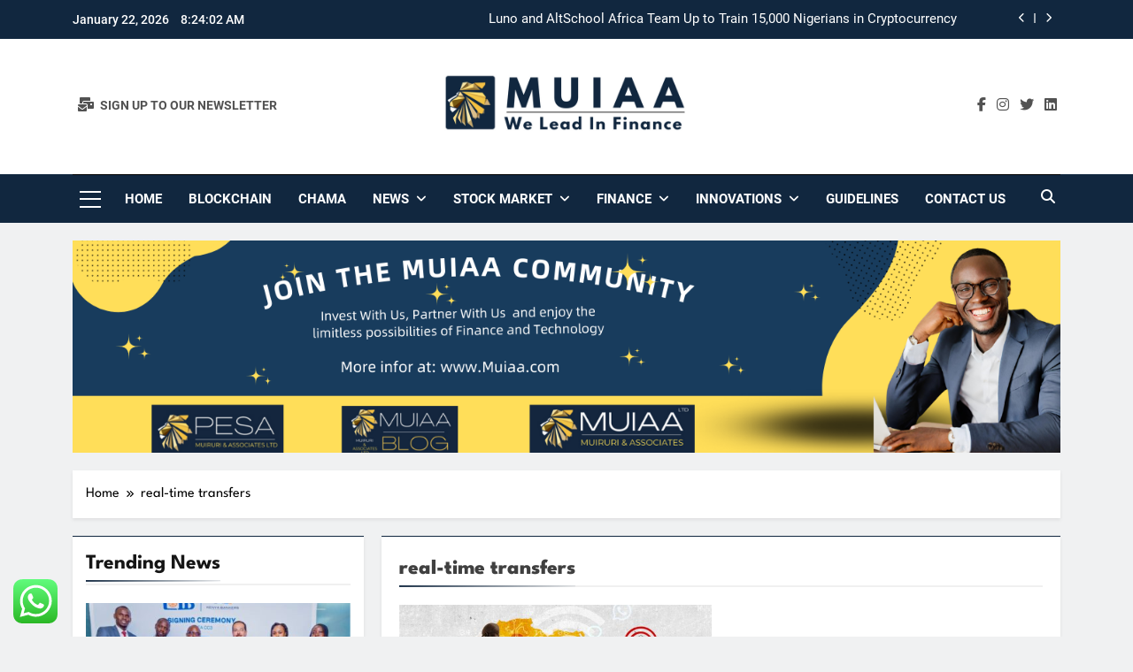

--- FILE ---
content_type: text/html; charset=UTF-8
request_url: https://www.blog.muiaa.com/tag/real-time-transfers/
body_size: 34619
content:
<!doctype html>
<html lang="en-US">
<head><style>img.lazy{min-height:1px}</style><link href="https://www.blog.muiaa.com/wp-content/plugins/w3-total-cache/pub/js/lazyload.min.js" as="script">
	<meta charset="UTF-8">
	<meta name="viewport" content="width=device-width, initial-scale=1">
	<link rel="profile" href="https://gmpg.org/xfn/11">
	<title>real-time transfers &#8211; MUIAA</title>
<meta name='robots' content='max-image-preview:large, max-snippet:-1, max-video-preview:-1' />
	<style>img:is([sizes="auto" i], [sizes^="auto," i]) { contain-intrinsic-size: 3000px 1500px }</style>
	<link rel="canonical" href="https://www.blog.muiaa.com/tag/real-time-transfers/">
<meta property="og:title" content="real-time transfers &#8211; MUIAA">
<meta property="og:type" content="website">
<meta property="og:url" content="https://www.blog.muiaa.com/tag/real-time-transfers/">
<meta property="og:locale" content="en_US">
<meta property="og:site_name" content="MUIAA">
<meta name="twitter:card" content="summary_large_image">
<link href='https://fonts.gstatic.com' crossorigin rel='preconnect' />
<link rel="alternate" type="application/rss+xml" title="MUIAA &raquo; Feed" href="https://www.blog.muiaa.com/feed/" />
<link rel="alternate" type="application/rss+xml" title="MUIAA &raquo; Comments Feed" href="https://www.blog.muiaa.com/comments/feed/" />
<link rel="alternate" type="application/rss+xml" title="MUIAA &raquo; real-time transfers Tag Feed" href="https://www.blog.muiaa.com/tag/real-time-transfers/feed/" />
<script>
window._wpemojiSettings = {"baseUrl":"https:\/\/s.w.org\/images\/core\/emoji\/16.0.1\/72x72\/","ext":".png","svgUrl":"https:\/\/s.w.org\/images\/core\/emoji\/16.0.1\/svg\/","svgExt":".svg","source":{"concatemoji":"https:\/\/www.blog.muiaa.com\/wp-includes\/js\/wp-emoji-release.min.js?ver=6.8.3"}};
/*! This file is auto-generated */
!function(s,n){var o,i,e;function c(e){try{var t={supportTests:e,timestamp:(new Date).valueOf()};sessionStorage.setItem(o,JSON.stringify(t))}catch(e){}}function p(e,t,n){e.clearRect(0,0,e.canvas.width,e.canvas.height),e.fillText(t,0,0);var t=new Uint32Array(e.getImageData(0,0,e.canvas.width,e.canvas.height).data),a=(e.clearRect(0,0,e.canvas.width,e.canvas.height),e.fillText(n,0,0),new Uint32Array(e.getImageData(0,0,e.canvas.width,e.canvas.height).data));return t.every(function(e,t){return e===a[t]})}function u(e,t){e.clearRect(0,0,e.canvas.width,e.canvas.height),e.fillText(t,0,0);for(var n=e.getImageData(16,16,1,1),a=0;a<n.data.length;a++)if(0!==n.data[a])return!1;return!0}function f(e,t,n,a){switch(t){case"flag":return n(e,"\ud83c\udff3\ufe0f\u200d\u26a7\ufe0f","\ud83c\udff3\ufe0f\u200b\u26a7\ufe0f")?!1:!n(e,"\ud83c\udde8\ud83c\uddf6","\ud83c\udde8\u200b\ud83c\uddf6")&&!n(e,"\ud83c\udff4\udb40\udc67\udb40\udc62\udb40\udc65\udb40\udc6e\udb40\udc67\udb40\udc7f","\ud83c\udff4\u200b\udb40\udc67\u200b\udb40\udc62\u200b\udb40\udc65\u200b\udb40\udc6e\u200b\udb40\udc67\u200b\udb40\udc7f");case"emoji":return!a(e,"\ud83e\udedf")}return!1}function g(e,t,n,a){var r="undefined"!=typeof WorkerGlobalScope&&self instanceof WorkerGlobalScope?new OffscreenCanvas(300,150):s.createElement("canvas"),o=r.getContext("2d",{willReadFrequently:!0}),i=(o.textBaseline="top",o.font="600 32px Arial",{});return e.forEach(function(e){i[e]=t(o,e,n,a)}),i}function t(e){var t=s.createElement("script");t.src=e,t.defer=!0,s.head.appendChild(t)}"undefined"!=typeof Promise&&(o="wpEmojiSettingsSupports",i=["flag","emoji"],n.supports={everything:!0,everythingExceptFlag:!0},e=new Promise(function(e){s.addEventListener("DOMContentLoaded",e,{once:!0})}),new Promise(function(t){var n=function(){try{var e=JSON.parse(sessionStorage.getItem(o));if("object"==typeof e&&"number"==typeof e.timestamp&&(new Date).valueOf()<e.timestamp+604800&&"object"==typeof e.supportTests)return e.supportTests}catch(e){}return null}();if(!n){if("undefined"!=typeof Worker&&"undefined"!=typeof OffscreenCanvas&&"undefined"!=typeof URL&&URL.createObjectURL&&"undefined"!=typeof Blob)try{var e="postMessage("+g.toString()+"("+[JSON.stringify(i),f.toString(),p.toString(),u.toString()].join(",")+"));",a=new Blob([e],{type:"text/javascript"}),r=new Worker(URL.createObjectURL(a),{name:"wpTestEmojiSupports"});return void(r.onmessage=function(e){c(n=e.data),r.terminate(),t(n)})}catch(e){}c(n=g(i,f,p,u))}t(n)}).then(function(e){for(var t in e)n.supports[t]=e[t],n.supports.everything=n.supports.everything&&n.supports[t],"flag"!==t&&(n.supports.everythingExceptFlag=n.supports.everythingExceptFlag&&n.supports[t]);n.supports.everythingExceptFlag=n.supports.everythingExceptFlag&&!n.supports.flag,n.DOMReady=!1,n.readyCallback=function(){n.DOMReady=!0}}).then(function(){return e}).then(function(){var e;n.supports.everything||(n.readyCallback(),(e=n.source||{}).concatemoji?t(e.concatemoji):e.wpemoji&&e.twemoji&&(t(e.twemoji),t(e.wpemoji)))}))}((window,document),window._wpemojiSettings);
</script>
<link rel="stylesheet" href="https://www.blog.muiaa.com/wp-content/cache/minify/79bab.css" media="all" />

<style id='wp-emoji-styles-inline-css'>

	img.wp-smiley, img.emoji {
		display: inline !important;
		border: none !important;
		box-shadow: none !important;
		height: 1em !important;
		width: 1em !important;
		margin: 0 0.07em !important;
		vertical-align: -0.1em !important;
		background: none !important;
		padding: 0 !important;
	}
</style>
<link rel="stylesheet" href="https://www.blog.muiaa.com/wp-content/cache/minify/a5ff7.css" media="all" />

<style id='classic-theme-styles-inline-css'>
/*! This file is auto-generated */
.wp-block-button__link{color:#fff;background-color:#32373c;border-radius:9999px;box-shadow:none;text-decoration:none;padding:calc(.667em + 2px) calc(1.333em + 2px);font-size:1.125em}.wp-block-file__button{background:#32373c;color:#fff;text-decoration:none}
</style>
<style id='global-styles-inline-css'>
:root{--wp--preset--aspect-ratio--square: 1;--wp--preset--aspect-ratio--4-3: 4/3;--wp--preset--aspect-ratio--3-4: 3/4;--wp--preset--aspect-ratio--3-2: 3/2;--wp--preset--aspect-ratio--2-3: 2/3;--wp--preset--aspect-ratio--16-9: 16/9;--wp--preset--aspect-ratio--9-16: 9/16;--wp--preset--color--black: #000000;--wp--preset--color--cyan-bluish-gray: #abb8c3;--wp--preset--color--white: #ffffff;--wp--preset--color--pale-pink: #f78da7;--wp--preset--color--vivid-red: #cf2e2e;--wp--preset--color--luminous-vivid-orange: #ff6900;--wp--preset--color--luminous-vivid-amber: #fcb900;--wp--preset--color--light-green-cyan: #7bdcb5;--wp--preset--color--vivid-green-cyan: #00d084;--wp--preset--color--pale-cyan-blue: #8ed1fc;--wp--preset--color--vivid-cyan-blue: #0693e3;--wp--preset--color--vivid-purple: #9b51e0;--wp--preset--gradient--vivid-cyan-blue-to-vivid-purple: linear-gradient(135deg,rgba(6,147,227,1) 0%,rgb(155,81,224) 100%);--wp--preset--gradient--light-green-cyan-to-vivid-green-cyan: linear-gradient(135deg,rgb(122,220,180) 0%,rgb(0,208,130) 100%);--wp--preset--gradient--luminous-vivid-amber-to-luminous-vivid-orange: linear-gradient(135deg,rgba(252,185,0,1) 0%,rgba(255,105,0,1) 100%);--wp--preset--gradient--luminous-vivid-orange-to-vivid-red: linear-gradient(135deg,rgba(255,105,0,1) 0%,rgb(207,46,46) 100%);--wp--preset--gradient--very-light-gray-to-cyan-bluish-gray: linear-gradient(135deg,rgb(238,238,238) 0%,rgb(169,184,195) 100%);--wp--preset--gradient--cool-to-warm-spectrum: linear-gradient(135deg,rgb(74,234,220) 0%,rgb(151,120,209) 20%,rgb(207,42,186) 40%,rgb(238,44,130) 60%,rgb(251,105,98) 80%,rgb(254,248,76) 100%);--wp--preset--gradient--blush-light-purple: linear-gradient(135deg,rgb(255,206,236) 0%,rgb(152,150,240) 100%);--wp--preset--gradient--blush-bordeaux: linear-gradient(135deg,rgb(254,205,165) 0%,rgb(254,45,45) 50%,rgb(107,0,62) 100%);--wp--preset--gradient--luminous-dusk: linear-gradient(135deg,rgb(255,203,112) 0%,rgb(199,81,192) 50%,rgb(65,88,208) 100%);--wp--preset--gradient--pale-ocean: linear-gradient(135deg,rgb(255,245,203) 0%,rgb(182,227,212) 50%,rgb(51,167,181) 100%);--wp--preset--gradient--electric-grass: linear-gradient(135deg,rgb(202,248,128) 0%,rgb(113,206,126) 100%);--wp--preset--gradient--midnight: linear-gradient(135deg,rgb(2,3,129) 0%,rgb(40,116,252) 100%);--wp--preset--font-size--small: 13px;--wp--preset--font-size--medium: 20px;--wp--preset--font-size--large: 36px;--wp--preset--font-size--x-large: 42px;--wp--preset--font-family--league-spartan: League Spartan;--wp--preset--spacing--20: 0.44rem;--wp--preset--spacing--30: 0.67rem;--wp--preset--spacing--40: 1rem;--wp--preset--spacing--50: 1.5rem;--wp--preset--spacing--60: 2.25rem;--wp--preset--spacing--70: 3.38rem;--wp--preset--spacing--80: 5.06rem;--wp--preset--shadow--natural: 6px 6px 9px rgba(0, 0, 0, 0.2);--wp--preset--shadow--deep: 12px 12px 50px rgba(0, 0, 0, 0.4);--wp--preset--shadow--sharp: 6px 6px 0px rgba(0, 0, 0, 0.2);--wp--preset--shadow--outlined: 6px 6px 0px -3px rgba(255, 255, 255, 1), 6px 6px rgba(0, 0, 0, 1);--wp--preset--shadow--crisp: 6px 6px 0px rgba(0, 0, 0, 1);}:where(.is-layout-flex){gap: 0.5em;}:where(.is-layout-grid){gap: 0.5em;}body .is-layout-flex{display: flex;}.is-layout-flex{flex-wrap: wrap;align-items: center;}.is-layout-flex > :is(*, div){margin: 0;}body .is-layout-grid{display: grid;}.is-layout-grid > :is(*, div){margin: 0;}:where(.wp-block-columns.is-layout-flex){gap: 2em;}:where(.wp-block-columns.is-layout-grid){gap: 2em;}:where(.wp-block-post-template.is-layout-flex){gap: 1.25em;}:where(.wp-block-post-template.is-layout-grid){gap: 1.25em;}.has-black-color{color: var(--wp--preset--color--black) !important;}.has-cyan-bluish-gray-color{color: var(--wp--preset--color--cyan-bluish-gray) !important;}.has-white-color{color: var(--wp--preset--color--white) !important;}.has-pale-pink-color{color: var(--wp--preset--color--pale-pink) !important;}.has-vivid-red-color{color: var(--wp--preset--color--vivid-red) !important;}.has-luminous-vivid-orange-color{color: var(--wp--preset--color--luminous-vivid-orange) !important;}.has-luminous-vivid-amber-color{color: var(--wp--preset--color--luminous-vivid-amber) !important;}.has-light-green-cyan-color{color: var(--wp--preset--color--light-green-cyan) !important;}.has-vivid-green-cyan-color{color: var(--wp--preset--color--vivid-green-cyan) !important;}.has-pale-cyan-blue-color{color: var(--wp--preset--color--pale-cyan-blue) !important;}.has-vivid-cyan-blue-color{color: var(--wp--preset--color--vivid-cyan-blue) !important;}.has-vivid-purple-color{color: var(--wp--preset--color--vivid-purple) !important;}.has-black-background-color{background-color: var(--wp--preset--color--black) !important;}.has-cyan-bluish-gray-background-color{background-color: var(--wp--preset--color--cyan-bluish-gray) !important;}.has-white-background-color{background-color: var(--wp--preset--color--white) !important;}.has-pale-pink-background-color{background-color: var(--wp--preset--color--pale-pink) !important;}.has-vivid-red-background-color{background-color: var(--wp--preset--color--vivid-red) !important;}.has-luminous-vivid-orange-background-color{background-color: var(--wp--preset--color--luminous-vivid-orange) !important;}.has-luminous-vivid-amber-background-color{background-color: var(--wp--preset--color--luminous-vivid-amber) !important;}.has-light-green-cyan-background-color{background-color: var(--wp--preset--color--light-green-cyan) !important;}.has-vivid-green-cyan-background-color{background-color: var(--wp--preset--color--vivid-green-cyan) !important;}.has-pale-cyan-blue-background-color{background-color: var(--wp--preset--color--pale-cyan-blue) !important;}.has-vivid-cyan-blue-background-color{background-color: var(--wp--preset--color--vivid-cyan-blue) !important;}.has-vivid-purple-background-color{background-color: var(--wp--preset--color--vivid-purple) !important;}.has-black-border-color{border-color: var(--wp--preset--color--black) !important;}.has-cyan-bluish-gray-border-color{border-color: var(--wp--preset--color--cyan-bluish-gray) !important;}.has-white-border-color{border-color: var(--wp--preset--color--white) !important;}.has-pale-pink-border-color{border-color: var(--wp--preset--color--pale-pink) !important;}.has-vivid-red-border-color{border-color: var(--wp--preset--color--vivid-red) !important;}.has-luminous-vivid-orange-border-color{border-color: var(--wp--preset--color--luminous-vivid-orange) !important;}.has-luminous-vivid-amber-border-color{border-color: var(--wp--preset--color--luminous-vivid-amber) !important;}.has-light-green-cyan-border-color{border-color: var(--wp--preset--color--light-green-cyan) !important;}.has-vivid-green-cyan-border-color{border-color: var(--wp--preset--color--vivid-green-cyan) !important;}.has-pale-cyan-blue-border-color{border-color: var(--wp--preset--color--pale-cyan-blue) !important;}.has-vivid-cyan-blue-border-color{border-color: var(--wp--preset--color--vivid-cyan-blue) !important;}.has-vivid-purple-border-color{border-color: var(--wp--preset--color--vivid-purple) !important;}.has-vivid-cyan-blue-to-vivid-purple-gradient-background{background: var(--wp--preset--gradient--vivid-cyan-blue-to-vivid-purple) !important;}.has-light-green-cyan-to-vivid-green-cyan-gradient-background{background: var(--wp--preset--gradient--light-green-cyan-to-vivid-green-cyan) !important;}.has-luminous-vivid-amber-to-luminous-vivid-orange-gradient-background{background: var(--wp--preset--gradient--luminous-vivid-amber-to-luminous-vivid-orange) !important;}.has-luminous-vivid-orange-to-vivid-red-gradient-background{background: var(--wp--preset--gradient--luminous-vivid-orange-to-vivid-red) !important;}.has-very-light-gray-to-cyan-bluish-gray-gradient-background{background: var(--wp--preset--gradient--very-light-gray-to-cyan-bluish-gray) !important;}.has-cool-to-warm-spectrum-gradient-background{background: var(--wp--preset--gradient--cool-to-warm-spectrum) !important;}.has-blush-light-purple-gradient-background{background: var(--wp--preset--gradient--blush-light-purple) !important;}.has-blush-bordeaux-gradient-background{background: var(--wp--preset--gradient--blush-bordeaux) !important;}.has-luminous-dusk-gradient-background{background: var(--wp--preset--gradient--luminous-dusk) !important;}.has-pale-ocean-gradient-background{background: var(--wp--preset--gradient--pale-ocean) !important;}.has-electric-grass-gradient-background{background: var(--wp--preset--gradient--electric-grass) !important;}.has-midnight-gradient-background{background: var(--wp--preset--gradient--midnight) !important;}.has-small-font-size{font-size: var(--wp--preset--font-size--small) !important;}.has-medium-font-size{font-size: var(--wp--preset--font-size--medium) !important;}.has-large-font-size{font-size: var(--wp--preset--font-size--large) !important;}.has-x-large-font-size{font-size: var(--wp--preset--font-size--x-large) !important;}.has-league-spartan-font-family{font-family: var(--wp--preset--font-family--league-spartan) !important;}
:where(.wp-block-post-template.is-layout-flex){gap: 1.25em;}:where(.wp-block-post-template.is-layout-grid){gap: 1.25em;}
:where(.wp-block-columns.is-layout-flex){gap: 2em;}:where(.wp-block-columns.is-layout-grid){gap: 2em;}
:root :where(.wp-block-pullquote){font-size: 1.5em;line-height: 1.6;}
</style>
<link rel="stylesheet" href="https://www.blog.muiaa.com/wp-content/cache/minify/3a55c.css" media="all" />





<style id='newsmatic-style-inline-css'>
body.newsmatic_font_typography{ --newsmatic-global-preset-color-1: #11273f;}
 body.newsmatic_font_typography{ --newsmatic-global-preset-color-2: #11273f;}
 body.newsmatic_font_typography{ --newsmatic-global-preset-color-3: #11273f;}
 body.newsmatic_font_typography{ --newsmatic-global-preset-color-4: #11273f;}
 body.newsmatic_font_typography{ --newsmatic-global-preset-color-5: #11273f;}
 body.newsmatic_font_typography{ --newsmatic-global-preset-color-6: #11273f;}
 body.newsmatic_font_typography{ --newsmatic-global-preset-color-7: #11273f;}
 body.newsmatic_font_typography{ --newsmatic-global-preset-color-8: #0284c7;}
 body.newsmatic_font_typography{ --newsmatic-global-preset-color-9: #6366f1;}
 body.newsmatic_font_typography{ --newsmatic-global-preset-color-10: #84cc16;}
 body.newsmatic_font_typography{ --newsmatic-global-preset-color-11: #a855f7;}
 body.newsmatic_font_typography{ --newsmatic-global-preset-color-12: #f43f5e;}
 body.newsmatic_font_typography{ --newsmatic-global-preset-gradient-color-1: linear-gradient( 135deg, #485563 10%, #29323c 100%);}
 body.newsmatic_font_typography{ --newsmatic-global-preset-gradient-color-2: linear-gradient( 135deg, #FF512F 10%, #F09819 100%);}
 body.newsmatic_font_typography{ --newsmatic-global-preset-gradient-color-3: linear-gradient( 135deg, #00416A 10%, #E4E5E6 100%);}
 body.newsmatic_font_typography{ --newsmatic-global-preset-gradient-color-4: linear-gradient( 135deg, #CE9FFC 10%, #7367F0 100%);}
 body.newsmatic_font_typography{ --newsmatic-global-preset-gradient-color-5: linear-gradient( 135deg, #90F7EC 10%, #32CCBC 100%);}
 body.newsmatic_font_typography{ --newsmatic-global-preset-gradient-color-6: linear-gradient( 135deg, #81FBB8 10%, #28C76F 100%);}
 body.newsmatic_font_typography{ --newsmatic-global-preset-gradient-color-7: linear-gradient( 135deg, #EB3349 10%, #F45C43 100%);}
 body.newsmatic_font_typography{ --newsmatic-global-preset-gradient-color-8: linear-gradient( 135deg, #FFF720 10%, #3CD500 100%);}
 body.newsmatic_font_typography{ --newsmatic-global-preset-gradient-color-9: linear-gradient( 135deg, #FF96F9 10%, #C32BAC 100%);}
 body.newsmatic_font_typography{ --newsmatic-global-preset-gradient-color-10: linear-gradient( 135deg, #69FF97 10%, #00E4FF 100%);}
 body.newsmatic_font_typography{ --newsmatic-global-preset-gradient-color-11: linear-gradient( 135deg, #3C8CE7 10%, #00EAFF 100%);}
 body.newsmatic_font_typography{ --newsmatic-global-preset-gradient-color-12: linear-gradient( 135deg, #FF7AF5 10%, #513162 100%);}
 body.newsmatic_font_typography{ --theme-block-top-border-color: #11273f;}
.newsmatic_font_typography { --header-padding: 35px;} .newsmatic_font_typography { --header-padding-tablet: 30px;} .newsmatic_font_typography { --header-padding-smartphone: 30px;}.newsmatic_main_body .site-header.layout--default .top-header{ background: #11273f}.newsmatic_main_body .site-header.layout--default .menu-section{ background: var( --newsmatic-global-preset-color-1 )}.newsmatic_font_typography .header-custom-button{ background: linear-gradient(135deg,rgb(178,7,29) 0%,rgb(1,1,1) 100%)}.newsmatic_font_typography .header-custom-button:hover{ background: #b2071d}.newsmatic_font_typography { --site-title-family : Jost; }
.newsmatic_font_typography { --site-title-weight : 700; }
.newsmatic_font_typography { --site-title-texttransform : capitalize; }
.newsmatic_font_typography { --site-title-textdecoration : none; }
.newsmatic_font_typography { --site-title-size : 45px; }
.newsmatic_font_typography { --site-title-size-tab : 43px; }
.newsmatic_font_typography { --site-title-size-mobile : 40px; }
.newsmatic_font_typography { --site-title-lineheight : 45px; }
.newsmatic_font_typography { --site-title-lineheight-tab : 42px; }
.newsmatic_font_typography { --site-title-lineheight-mobile : 40px; }
.newsmatic_font_typography { --site-title-letterspacing : 0px; }
.newsmatic_font_typography { --site-title-letterspacing-tab : 0px; }
.newsmatic_font_typography { --site-title-letterspacing-mobile : 0px; }
.newsmatic_font_typography { --site-tagline-family : Roboto; }
.newsmatic_font_typography { --site-tagline-weight : 400; }
.newsmatic_font_typography { --site-tagline-texttransform : capitalize; }
.newsmatic_font_typography { --site-tagline-textdecoration : none; }
.newsmatic_font_typography { --site-tagline-size : 16px; }
.newsmatic_font_typography { --site-tagline-size-tab : 16px; }
.newsmatic_font_typography { --site-tagline-size-mobile : 16px; }
.newsmatic_font_typography { --site-tagline-lineheight : 26px; }
.newsmatic_font_typography { --site-tagline-lineheight-tab : 26px; }
.newsmatic_font_typography { --site-tagline-lineheight-mobile : 16px; }
.newsmatic_font_typography { --site-tagline-letterspacing : 0px; }
.newsmatic_font_typography { --site-tagline-letterspacing-tab : 0px; }
.newsmatic_font_typography { --site-tagline-letterspacing-mobile : 0px; }
body .site-branding img.custom-logo{ width: 279px; }@media(max-width: 940px) { body .site-branding img.custom-logo{ width: 200px; } }
@media(max-width: 610px) { body .site-branding img.custom-logo{ width: 200px; } }
.newsmatic_font_typography  { --menu-color: #ffffff;}.newsmatic_font_typography  { --menu-color-hover : #eeeeee; }.newsmatic_font_typography  { --sidebar-toggle-color: #ffffff;}.newsmatic_font_typography  { --sidebar-toggle-color-hover : #f2f2f2; }.newsmatic_font_typography  { --search-color: #ffffff;}.newsmatic_font_typography  { --search-color-hover : #f0f0f0; }.newsmatic_main_body { --site-bk-color: #f0f1f2}.newsmatic_font_typography  { --move-to-top-background-color: #11273f;}.newsmatic_font_typography  { --move-to-top-background-color-hover : #040554; }.newsmatic_font_typography  { --move-to-top-color: #fff;}.newsmatic_font_typography  { --move-to-top-color-hover : #fff; }@media(max-width: 610px) { .ads-banner{ display : block;} }@media(max-width: 610px) { body #newsmatic-scroll-to-top.show{ display : none;} }body .site-header.layout--default .menu-section .row{ border-top: 1px solid #000000;}body .site-footer.dark_bk{ border-top: 5px none #1B8415;}.newsmatic_font_typography  { --custom-btn-color: #ffffff;}.newsmatic_font_typography  { --custom-btn-color-hover : #ffffff; } body.newsmatic_main_body{ --theme-color-red: var( --newsmatic-global-preset-color-1 );} body.newsmatic_dark_mode{ --theme-color-red: var( --newsmatic-global-preset-color-1 );}body .post-categories .cat-item.cat-492 { background-color : #1B8415} body .newsmatic-category-no-bk .post-categories .cat-item.cat-492 a  { color : #1B8415} body.single .post-categories .cat-item.cat-492 { background-color : #1B8415} body .post-categories .cat-item.cat-1 { background-color : var( --newsmatic-global-preset-color-1 )} body .newsmatic-category-no-bk .post-categories .cat-item.cat-1 a  { color : var( --newsmatic-global-preset-color-1 )} body.single .post-categories .cat-item.cat-1 { background-color : var( --newsmatic-global-preset-color-1 )} body .post-categories .cat-item.cat-843 { background-color : #1B8415} body .newsmatic-category-no-bk .post-categories .cat-item.cat-843 a  { color : #1B8415} body.single .post-categories .cat-item.cat-843 { background-color : #1B8415} body .post-categories .cat-item.cat-35 { background-color : var( --newsmatic-global-preset-color-1 )} body .newsmatic-category-no-bk .post-categories .cat-item.cat-35 a  { color : var( --newsmatic-global-preset-color-1 )} body.single .post-categories .cat-item.cat-35 { background-color : var( --newsmatic-global-preset-color-1 )} body .post-categories .cat-item.cat-27 { background-color : var( --newsmatic-global-preset-color-1 )} body .newsmatic-category-no-bk .post-categories .cat-item.cat-27 a  { color : var( --newsmatic-global-preset-color-1 )} body.single .post-categories .cat-item.cat-27 { background-color : var( --newsmatic-global-preset-color-1 )} body .post-categories .cat-item.cat-200 { background-color : #1B8415} body .newsmatic-category-no-bk .post-categories .cat-item.cat-200 a  { color : #1B8415} body.single .post-categories .cat-item.cat-200 { background-color : #1B8415} body .post-categories .cat-item.cat-2 { background-color : var( --newsmatic-global-preset-color-1 )} body .newsmatic-category-no-bk .post-categories .cat-item.cat-2 a  { color : var( --newsmatic-global-preset-color-1 )} body.single .post-categories .cat-item.cat-2 { background-color : var( --newsmatic-global-preset-color-1 )} body .post-categories .cat-item.cat-37 { background-color : #1B8415} body .newsmatic-category-no-bk .post-categories .cat-item.cat-37 a  { color : #1B8415} body.single .post-categories .cat-item.cat-37 { background-color : #1B8415} body .post-categories .cat-item.cat-201 { background-color : #1B8415} body .newsmatic-category-no-bk .post-categories .cat-item.cat-201 a  { color : #1B8415} body.single .post-categories .cat-item.cat-201 { background-color : #1B8415} body .post-categories .cat-item.cat-6 { background-color : var( --newsmatic-global-preset-color-1 )} body .newsmatic-category-no-bk .post-categories .cat-item.cat-6 a  { color : var( --newsmatic-global-preset-color-1 )} body.single .post-categories .cat-item.cat-6 { background-color : var( --newsmatic-global-preset-color-1 )} body .post-categories .cat-item.cat-36 { background-color : #1B8415} body .newsmatic-category-no-bk .post-categories .cat-item.cat-36 a  { color : #1B8415} body.single .post-categories .cat-item.cat-36 { background-color : #1B8415} body .post-categories .cat-item.cat-5 { background-color : var( --newsmatic-global-preset-color-2 )} body .newsmatic-category-no-bk .post-categories .cat-item.cat-5 a  { color : var( --newsmatic-global-preset-color-2 )} body.single .post-categories .cat-item.cat-5 { background-color : var( --newsmatic-global-preset-color-2 )} body .post-categories .cat-item.cat-19 { background-color : var( --newsmatic-global-preset-color-1 )} body .newsmatic-category-no-bk .post-categories .cat-item.cat-19 a  { color : var( --newsmatic-global-preset-color-1 )} body.single .post-categories .cat-item.cat-19 { background-color : var( --newsmatic-global-preset-color-1 )} body .post-categories .cat-item.cat-26 { background-color : var( --newsmatic-global-preset-color-1 )} body .newsmatic-category-no-bk .post-categories .cat-item.cat-26 a  { color : var( --newsmatic-global-preset-color-1 )} body.single .post-categories .cat-item.cat-26 { background-color : var( --newsmatic-global-preset-color-1 )} body .post-categories .cat-item.cat-20 { background-color : var( --newsmatic-global-preset-color-1 )} body .newsmatic-category-no-bk .post-categories .cat-item.cat-20 a  { color : var( --newsmatic-global-preset-color-1 )} body.single .post-categories .cat-item.cat-20 { background-color : var( --newsmatic-global-preset-color-1 )} body .post-categories .cat-item.cat-135 { background-color : #1B8415} body .newsmatic-category-no-bk .post-categories .cat-item.cat-135 a  { color : #1B8415} body.single .post-categories .cat-item.cat-135 { background-color : #1B8415} body .post-categories .cat-item.cat-602 { background-color : #1B8415} body .newsmatic-category-no-bk .post-categories .cat-item.cat-602 a  { color : #1B8415} body.single .post-categories .cat-item.cat-602 { background-color : #1B8415} body .post-categories .cat-item.cat-3 { background-color : #000000} body .newsmatic-category-no-bk .post-categories .cat-item.cat-3 a  { color : #000000} body.single .post-categories .cat-item.cat-3 { background-color : #000000}  #main-banner-section .main-banner-slider figure.post-thumb { border-radius: 2px; } #main-banner-section .main-banner-slider .post-element{ border-radius: 2px;}
 @media (max-width: 769px){ #main-banner-section .main-banner-slider figure.post-thumb { border-radius: 0px; } #main-banner-section .main-banner-slider .post-element { border-radius: 2px; } }
 @media (max-width: 548px){ #main-banner-section .main-banner-slider figure.post-thumb  { border-radius: 0px; } #main-banner-section .main-banner-slider .post-element { border-radius: 2px; } }
 #main-banner-section .main-banner-trailing-posts figure.post-thumb, #main-banner-section .banner-trailing-posts figure.post-thumb { border-radius: 0px } #main-banner-section .banner-trailing-posts .post-element { border-radius: 0px;}
 @media (max-width: 769px){ #main-banner-section .main-banner-trailing-posts figure.post-thumb,
				#main-banner-section .banner-trailing-posts figure.post-thumb { border-radius: 0px } #main-banner-section .banner-trailing-posts .post-element { border-radius: 0px;} }
 @media (max-width: 548px){ #main-banner-section .main-banner-trailing-posts figure.post-thumb,
				#main-banner-section .banner-trailing-posts figure.post-thumb  { border-radius: 0px  } #main-banner-section .banner-trailing-posts .post-element { border-radius: 0px;} }
 main.site-main .primary-content article figure.post-thumb-wrap { padding-bottom: calc( 0.6 * 100% ) }
 @media (max-width: 769px){ main.site-main .primary-content article figure.post-thumb-wrap { padding-bottom: calc( 0.6 * 100% ) } }
 @media (max-width: 548px){ main.site-main .primary-content article figure.post-thumb-wrap { padding-bottom: calc( 0.6 * 100% ) } }
 main.site-main .primary-content article figure.post-thumb-wrap { border-radius: 0px}
 @media (max-width: 769px){ main.site-main .primary-content article figure.post-thumb-wrap { border-radius: 0px } }
 @media (max-width: 548px){ main.site-main .primary-content article figure.post-thumb-wrap { border-radius: 0px  } }
#block--1689580294066a article figure.post-thumb-wrap { padding-bottom: calc( 0.6 * 100% ) }
 @media (max-width: 769px){ #block--1689580294066a article figure.post-thumb-wrap { padding-bottom: calc( 0.8 * 100% ) } }
 @media (max-width: 548px){ #block--1689580294066a article figure.post-thumb-wrap { padding-bottom: calc( 0.6 * 100% ) }}
#block--1689580294066a article figure.post-thumb-wrap { border-radius: 0px }
 @media (max-width: 769px){ #block--1689580294066a article figure.post-thumb-wrap { border-radius: 0px } }
 @media (max-width: 548px){ #block--1689580294066a article figure.post-thumb-wrap { border-radius: 0px } }
#block--1689580294069u article figure.post-thumb-wrap { padding-bottom: calc( 0.6 * 100% ) }
 @media (max-width: 769px){ #block--1689580294069u article figure.post-thumb-wrap { padding-bottom: calc( 0.8 * 100% ) } }
 @media (max-width: 548px){ #block--1689580294069u article figure.post-thumb-wrap { padding-bottom: calc( 0.6 * 100% ) }}
#block--1689580294069u article figure.post-thumb-wrap { border-radius: 0px }
 @media (max-width: 769px){ #block--1689580294069u article figure.post-thumb-wrap { border-radius: 0px } }
 @media (max-width: 548px){ #block--1689580294069u article figure.post-thumb-wrap { border-radius: 0px } }
#block--1689580294070g article figure.post-thumb-wrap { padding-bottom: calc( 0.25 * 100% ) }
 @media (max-width: 769px){ #block--1689580294070g article figure.post-thumb-wrap { padding-bottom: calc( 0.25 * 100% ) } }
 @media (max-width: 548px){ #block--1689580294070g article figure.post-thumb-wrap { padding-bottom: calc( 0.25 * 100% ) }}
#block--1689580294070g article figure.post-thumb-wrap { border-radius: 0px }
 @media (max-width: 769px){ #block--1689580294070g article figure.post-thumb-wrap { border-radius: 0px } }
 @media (max-width: 548px){ #block--1689580294070g article figure.post-thumb-wrap { border-radius: 0px } }
#block--1689580294071g article figure.post-thumb-wrap { padding-bottom: calc( 0.6 * 100% ) }
 @media (max-width: 769px){ #block--1689580294071g article figure.post-thumb-wrap { padding-bottom: calc( 0.8 * 100% ) } }
 @media (max-width: 548px){ #block--1689580294071g article figure.post-thumb-wrap { padding-bottom: calc( 0.6 * 100% ) }}
#block--1689580294071g article figure.post-thumb-wrap { border-radius: 0px }
 @media (max-width: 769px){ #block--1689580294071g article figure.post-thumb-wrap { border-radius: 0px } }
 @media (max-width: 548px){ #block--1689580294071g article figure.post-thumb-wrap { border-radius: 0px } }
</style>
<link rel="stylesheet" href="https://www.blog.muiaa.com/wp-content/cache/minify/97052.css" media="all" />



<script src="https://www.blog.muiaa.com/wp-content/cache/minify/818c0.js"></script>


<link rel="https://api.w.org/" href="https://www.blog.muiaa.com/wp-json/" /><link rel="alternate" title="JSON" type="application/json" href="https://www.blog.muiaa.com/wp-json/wp/v2/tags/254" /><link rel="EditURI" type="application/rsd+xml" title="RSD" href="https://www.blog.muiaa.com/xmlrpc.php?rsd" />
<meta name="generator" content="WordPress 6.8.3" />
		<style type="text/css">
							.site-title {
					position: absolute;
					clip: rect(1px, 1px, 1px, 1px);
					}
									.site-description {
						position: absolute;
						clip: rect(1px, 1px, 1px, 1px);
					}
						</style>
		<link rel="icon" href="https://www.blog.muiaa.com/wp-content/uploads/2023/08/Untitled-design4-150x150.png" sizes="32x32" />
<link rel="icon" href="https://www.blog.muiaa.com/wp-content/uploads/2023/08/Untitled-design4-300x300.png" sizes="192x192" />
<link rel="apple-touch-icon" href="https://www.blog.muiaa.com/wp-content/uploads/2023/08/Untitled-design4-300x300.png" />
<meta name="msapplication-TileImage" content="https://www.blog.muiaa.com/wp-content/uploads/2023/08/Untitled-design4-300x300.png" />
		<style id="wp-custom-css">
			@media (max-width: 769px) {
	nav.main-navigation ul.menu li a, nav.main-navigation ul.nav-menu li a {
		color: #000;
	}
}

.filter-tab-wrapper
{display:none !important;}

.site-info
{display:none !important;}		</style>
			<!-- Fonts Plugin CSS - https://fontsplugin.com/ -->
	<style>
		/* Cached: January 22, 2026 at 2:29am */
/* vietnamese */
@font-face {
  font-family: 'League Spartan';
  font-style: normal;
  font-weight: 100;
  font-display: swap;
  src: url(https://fonts.gstatic.com/s/leaguespartan/v15/kJEqBuEW6A0lliaV_m88ja5TwvZ_LZmFDA.woff2) format('woff2');
  unicode-range: U+0102-0103, U+0110-0111, U+0128-0129, U+0168-0169, U+01A0-01A1, U+01AF-01B0, U+0300-0301, U+0303-0304, U+0308-0309, U+0323, U+0329, U+1EA0-1EF9, U+20AB;
}
/* latin-ext */
@font-face {
  font-family: 'League Spartan';
  font-style: normal;
  font-weight: 100;
  font-display: swap;
  src: url(https://fonts.gstatic.com/s/leaguespartan/v15/kJEqBuEW6A0lliaV_m88ja5TwvZ-LZmFDA.woff2) format('woff2');
  unicode-range: U+0100-02BA, U+02BD-02C5, U+02C7-02CC, U+02CE-02D7, U+02DD-02FF, U+0304, U+0308, U+0329, U+1D00-1DBF, U+1E00-1E9F, U+1EF2-1EFF, U+2020, U+20A0-20AB, U+20AD-20C0, U+2113, U+2C60-2C7F, U+A720-A7FF;
}
/* latin */
@font-face {
  font-family: 'League Spartan';
  font-style: normal;
  font-weight: 100;
  font-display: swap;
  src: url(https://fonts.gstatic.com/s/leaguespartan/v15/kJEqBuEW6A0lliaV_m88ja5TwvZwLZk.woff2) format('woff2');
  unicode-range: U+0000-00FF, U+0131, U+0152-0153, U+02BB-02BC, U+02C6, U+02DA, U+02DC, U+0304, U+0308, U+0329, U+2000-206F, U+20AC, U+2122, U+2191, U+2193, U+2212, U+2215, U+FEFF, U+FFFD;
}
/* vietnamese */
@font-face {
  font-family: 'League Spartan';
  font-style: normal;
  font-weight: 200;
  font-display: swap;
  src: url(https://fonts.gstatic.com/s/leaguespartan/v15/kJEqBuEW6A0lliaV_m88ja5TwvZ_LZmFDA.woff2) format('woff2');
  unicode-range: U+0102-0103, U+0110-0111, U+0128-0129, U+0168-0169, U+01A0-01A1, U+01AF-01B0, U+0300-0301, U+0303-0304, U+0308-0309, U+0323, U+0329, U+1EA0-1EF9, U+20AB;
}
/* latin-ext */
@font-face {
  font-family: 'League Spartan';
  font-style: normal;
  font-weight: 200;
  font-display: swap;
  src: url(https://fonts.gstatic.com/s/leaguespartan/v15/kJEqBuEW6A0lliaV_m88ja5TwvZ-LZmFDA.woff2) format('woff2');
  unicode-range: U+0100-02BA, U+02BD-02C5, U+02C7-02CC, U+02CE-02D7, U+02DD-02FF, U+0304, U+0308, U+0329, U+1D00-1DBF, U+1E00-1E9F, U+1EF2-1EFF, U+2020, U+20A0-20AB, U+20AD-20C0, U+2113, U+2C60-2C7F, U+A720-A7FF;
}
/* latin */
@font-face {
  font-family: 'League Spartan';
  font-style: normal;
  font-weight: 200;
  font-display: swap;
  src: url(https://fonts.gstatic.com/s/leaguespartan/v15/kJEqBuEW6A0lliaV_m88ja5TwvZwLZk.woff2) format('woff2');
  unicode-range: U+0000-00FF, U+0131, U+0152-0153, U+02BB-02BC, U+02C6, U+02DA, U+02DC, U+0304, U+0308, U+0329, U+2000-206F, U+20AC, U+2122, U+2191, U+2193, U+2212, U+2215, U+FEFF, U+FFFD;
}
/* vietnamese */
@font-face {
  font-family: 'League Spartan';
  font-style: normal;
  font-weight: 300;
  font-display: swap;
  src: url(https://fonts.gstatic.com/s/leaguespartan/v15/kJEqBuEW6A0lliaV_m88ja5TwvZ_LZmFDA.woff2) format('woff2');
  unicode-range: U+0102-0103, U+0110-0111, U+0128-0129, U+0168-0169, U+01A0-01A1, U+01AF-01B0, U+0300-0301, U+0303-0304, U+0308-0309, U+0323, U+0329, U+1EA0-1EF9, U+20AB;
}
/* latin-ext */
@font-face {
  font-family: 'League Spartan';
  font-style: normal;
  font-weight: 300;
  font-display: swap;
  src: url(https://fonts.gstatic.com/s/leaguespartan/v15/kJEqBuEW6A0lliaV_m88ja5TwvZ-LZmFDA.woff2) format('woff2');
  unicode-range: U+0100-02BA, U+02BD-02C5, U+02C7-02CC, U+02CE-02D7, U+02DD-02FF, U+0304, U+0308, U+0329, U+1D00-1DBF, U+1E00-1E9F, U+1EF2-1EFF, U+2020, U+20A0-20AB, U+20AD-20C0, U+2113, U+2C60-2C7F, U+A720-A7FF;
}
/* latin */
@font-face {
  font-family: 'League Spartan';
  font-style: normal;
  font-weight: 300;
  font-display: swap;
  src: url(https://fonts.gstatic.com/s/leaguespartan/v15/kJEqBuEW6A0lliaV_m88ja5TwvZwLZk.woff2) format('woff2');
  unicode-range: U+0000-00FF, U+0131, U+0152-0153, U+02BB-02BC, U+02C6, U+02DA, U+02DC, U+0304, U+0308, U+0329, U+2000-206F, U+20AC, U+2122, U+2191, U+2193, U+2212, U+2215, U+FEFF, U+FFFD;
}
/* vietnamese */
@font-face {
  font-family: 'League Spartan';
  font-style: normal;
  font-weight: 400;
  font-display: swap;
  src: url(https://fonts.gstatic.com/s/leaguespartan/v15/kJEqBuEW6A0lliaV_m88ja5TwvZ_LZmFDA.woff2) format('woff2');
  unicode-range: U+0102-0103, U+0110-0111, U+0128-0129, U+0168-0169, U+01A0-01A1, U+01AF-01B0, U+0300-0301, U+0303-0304, U+0308-0309, U+0323, U+0329, U+1EA0-1EF9, U+20AB;
}
/* latin-ext */
@font-face {
  font-family: 'League Spartan';
  font-style: normal;
  font-weight: 400;
  font-display: swap;
  src: url(https://fonts.gstatic.com/s/leaguespartan/v15/kJEqBuEW6A0lliaV_m88ja5TwvZ-LZmFDA.woff2) format('woff2');
  unicode-range: U+0100-02BA, U+02BD-02C5, U+02C7-02CC, U+02CE-02D7, U+02DD-02FF, U+0304, U+0308, U+0329, U+1D00-1DBF, U+1E00-1E9F, U+1EF2-1EFF, U+2020, U+20A0-20AB, U+20AD-20C0, U+2113, U+2C60-2C7F, U+A720-A7FF;
}
/* latin */
@font-face {
  font-family: 'League Spartan';
  font-style: normal;
  font-weight: 400;
  font-display: swap;
  src: url(https://fonts.gstatic.com/s/leaguespartan/v15/kJEqBuEW6A0lliaV_m88ja5TwvZwLZk.woff2) format('woff2');
  unicode-range: U+0000-00FF, U+0131, U+0152-0153, U+02BB-02BC, U+02C6, U+02DA, U+02DC, U+0304, U+0308, U+0329, U+2000-206F, U+20AC, U+2122, U+2191, U+2193, U+2212, U+2215, U+FEFF, U+FFFD;
}
/* vietnamese */
@font-face {
  font-family: 'League Spartan';
  font-style: normal;
  font-weight: 500;
  font-display: swap;
  src: url(https://fonts.gstatic.com/s/leaguespartan/v15/kJEqBuEW6A0lliaV_m88ja5TwvZ_LZmFDA.woff2) format('woff2');
  unicode-range: U+0102-0103, U+0110-0111, U+0128-0129, U+0168-0169, U+01A0-01A1, U+01AF-01B0, U+0300-0301, U+0303-0304, U+0308-0309, U+0323, U+0329, U+1EA0-1EF9, U+20AB;
}
/* latin-ext */
@font-face {
  font-family: 'League Spartan';
  font-style: normal;
  font-weight: 500;
  font-display: swap;
  src: url(https://fonts.gstatic.com/s/leaguespartan/v15/kJEqBuEW6A0lliaV_m88ja5TwvZ-LZmFDA.woff2) format('woff2');
  unicode-range: U+0100-02BA, U+02BD-02C5, U+02C7-02CC, U+02CE-02D7, U+02DD-02FF, U+0304, U+0308, U+0329, U+1D00-1DBF, U+1E00-1E9F, U+1EF2-1EFF, U+2020, U+20A0-20AB, U+20AD-20C0, U+2113, U+2C60-2C7F, U+A720-A7FF;
}
/* latin */
@font-face {
  font-family: 'League Spartan';
  font-style: normal;
  font-weight: 500;
  font-display: swap;
  src: url(https://fonts.gstatic.com/s/leaguespartan/v15/kJEqBuEW6A0lliaV_m88ja5TwvZwLZk.woff2) format('woff2');
  unicode-range: U+0000-00FF, U+0131, U+0152-0153, U+02BB-02BC, U+02C6, U+02DA, U+02DC, U+0304, U+0308, U+0329, U+2000-206F, U+20AC, U+2122, U+2191, U+2193, U+2212, U+2215, U+FEFF, U+FFFD;
}
/* vietnamese */
@font-face {
  font-family: 'League Spartan';
  font-style: normal;
  font-weight: 600;
  font-display: swap;
  src: url(https://fonts.gstatic.com/s/leaguespartan/v15/kJEqBuEW6A0lliaV_m88ja5TwvZ_LZmFDA.woff2) format('woff2');
  unicode-range: U+0102-0103, U+0110-0111, U+0128-0129, U+0168-0169, U+01A0-01A1, U+01AF-01B0, U+0300-0301, U+0303-0304, U+0308-0309, U+0323, U+0329, U+1EA0-1EF9, U+20AB;
}
/* latin-ext */
@font-face {
  font-family: 'League Spartan';
  font-style: normal;
  font-weight: 600;
  font-display: swap;
  src: url(https://fonts.gstatic.com/s/leaguespartan/v15/kJEqBuEW6A0lliaV_m88ja5TwvZ-LZmFDA.woff2) format('woff2');
  unicode-range: U+0100-02BA, U+02BD-02C5, U+02C7-02CC, U+02CE-02D7, U+02DD-02FF, U+0304, U+0308, U+0329, U+1D00-1DBF, U+1E00-1E9F, U+1EF2-1EFF, U+2020, U+20A0-20AB, U+20AD-20C0, U+2113, U+2C60-2C7F, U+A720-A7FF;
}
/* latin */
@font-face {
  font-family: 'League Spartan';
  font-style: normal;
  font-weight: 600;
  font-display: swap;
  src: url(https://fonts.gstatic.com/s/leaguespartan/v15/kJEqBuEW6A0lliaV_m88ja5TwvZwLZk.woff2) format('woff2');
  unicode-range: U+0000-00FF, U+0131, U+0152-0153, U+02BB-02BC, U+02C6, U+02DA, U+02DC, U+0304, U+0308, U+0329, U+2000-206F, U+20AC, U+2122, U+2191, U+2193, U+2212, U+2215, U+FEFF, U+FFFD;
}
/* vietnamese */
@font-face {
  font-family: 'League Spartan';
  font-style: normal;
  font-weight: 700;
  font-display: swap;
  src: url(https://fonts.gstatic.com/s/leaguespartan/v15/kJEqBuEW6A0lliaV_m88ja5TwvZ_LZmFDA.woff2) format('woff2');
  unicode-range: U+0102-0103, U+0110-0111, U+0128-0129, U+0168-0169, U+01A0-01A1, U+01AF-01B0, U+0300-0301, U+0303-0304, U+0308-0309, U+0323, U+0329, U+1EA0-1EF9, U+20AB;
}
/* latin-ext */
@font-face {
  font-family: 'League Spartan';
  font-style: normal;
  font-weight: 700;
  font-display: swap;
  src: url(https://fonts.gstatic.com/s/leaguespartan/v15/kJEqBuEW6A0lliaV_m88ja5TwvZ-LZmFDA.woff2) format('woff2');
  unicode-range: U+0100-02BA, U+02BD-02C5, U+02C7-02CC, U+02CE-02D7, U+02DD-02FF, U+0304, U+0308, U+0329, U+1D00-1DBF, U+1E00-1E9F, U+1EF2-1EFF, U+2020, U+20A0-20AB, U+20AD-20C0, U+2113, U+2C60-2C7F, U+A720-A7FF;
}
/* latin */
@font-face {
  font-family: 'League Spartan';
  font-style: normal;
  font-weight: 700;
  font-display: swap;
  src: url(https://fonts.gstatic.com/s/leaguespartan/v15/kJEqBuEW6A0lliaV_m88ja5TwvZwLZk.woff2) format('woff2');
  unicode-range: U+0000-00FF, U+0131, U+0152-0153, U+02BB-02BC, U+02C6, U+02DA, U+02DC, U+0304, U+0308, U+0329, U+2000-206F, U+20AC, U+2122, U+2191, U+2193, U+2212, U+2215, U+FEFF, U+FFFD;
}
/* vietnamese */
@font-face {
  font-family: 'League Spartan';
  font-style: normal;
  font-weight: 800;
  font-display: swap;
  src: url(https://fonts.gstatic.com/s/leaguespartan/v15/kJEqBuEW6A0lliaV_m88ja5TwvZ_LZmFDA.woff2) format('woff2');
  unicode-range: U+0102-0103, U+0110-0111, U+0128-0129, U+0168-0169, U+01A0-01A1, U+01AF-01B0, U+0300-0301, U+0303-0304, U+0308-0309, U+0323, U+0329, U+1EA0-1EF9, U+20AB;
}
/* latin-ext */
@font-face {
  font-family: 'League Spartan';
  font-style: normal;
  font-weight: 800;
  font-display: swap;
  src: url(https://fonts.gstatic.com/s/leaguespartan/v15/kJEqBuEW6A0lliaV_m88ja5TwvZ-LZmFDA.woff2) format('woff2');
  unicode-range: U+0100-02BA, U+02BD-02C5, U+02C7-02CC, U+02CE-02D7, U+02DD-02FF, U+0304, U+0308, U+0329, U+1D00-1DBF, U+1E00-1E9F, U+1EF2-1EFF, U+2020, U+20A0-20AB, U+20AD-20C0, U+2113, U+2C60-2C7F, U+A720-A7FF;
}
/* latin */
@font-face {
  font-family: 'League Spartan';
  font-style: normal;
  font-weight: 800;
  font-display: swap;
  src: url(https://fonts.gstatic.com/s/leaguespartan/v15/kJEqBuEW6A0lliaV_m88ja5TwvZwLZk.woff2) format('woff2');
  unicode-range: U+0000-00FF, U+0131, U+0152-0153, U+02BB-02BC, U+02C6, U+02DA, U+02DC, U+0304, U+0308, U+0329, U+2000-206F, U+20AC, U+2122, U+2191, U+2193, U+2212, U+2215, U+FEFF, U+FFFD;
}
/* vietnamese */
@font-face {
  font-family: 'League Spartan';
  font-style: normal;
  font-weight: 900;
  font-display: swap;
  src: url(https://fonts.gstatic.com/s/leaguespartan/v15/kJEqBuEW6A0lliaV_m88ja5TwvZ_LZmFDA.woff2) format('woff2');
  unicode-range: U+0102-0103, U+0110-0111, U+0128-0129, U+0168-0169, U+01A0-01A1, U+01AF-01B0, U+0300-0301, U+0303-0304, U+0308-0309, U+0323, U+0329, U+1EA0-1EF9, U+20AB;
}
/* latin-ext */
@font-face {
  font-family: 'League Spartan';
  font-style: normal;
  font-weight: 900;
  font-display: swap;
  src: url(https://fonts.gstatic.com/s/leaguespartan/v15/kJEqBuEW6A0lliaV_m88ja5TwvZ-LZmFDA.woff2) format('woff2');
  unicode-range: U+0100-02BA, U+02BD-02C5, U+02C7-02CC, U+02CE-02D7, U+02DD-02FF, U+0304, U+0308, U+0329, U+1D00-1DBF, U+1E00-1E9F, U+1EF2-1EFF, U+2020, U+20A0-20AB, U+20AD-20C0, U+2113, U+2C60-2C7F, U+A720-A7FF;
}
/* latin */
@font-face {
  font-family: 'League Spartan';
  font-style: normal;
  font-weight: 900;
  font-display: swap;
  src: url(https://fonts.gstatic.com/s/leaguespartan/v15/kJEqBuEW6A0lliaV_m88ja5TwvZwLZk.woff2) format('woff2');
  unicode-range: U+0000-00FF, U+0131, U+0152-0153, U+02BB-02BC, U+02C6, U+02DA, U+02DC, U+0304, U+0308, U+0329, U+2000-206F, U+20AC, U+2122, U+2191, U+2193, U+2212, U+2215, U+FEFF, U+FFFD;
}

:root {
--font-base: League Spartan;
--font-headings: League Spartan;
--font-input: League Spartan;
}
body, #content, .entry-content, .post-content, .page-content, .post-excerpt, .entry-summary, .entry-excerpt, .widget-area, .widget, .sidebar, #sidebar, footer, .footer, #footer, .site-footer {
font-family: "League Spartan" !important;
 }
#site-title, .site-title, #site-title a, .site-title a, .entry-title, .entry-title a, h1, h2, h3, h4, h5, h6, .widget-title, .elementor-heading-title {
font-family: "League Spartan" !important;
 }
button, .button, input, select, textarea, .wp-block-button, .wp-block-button__link {
font-family: "League Spartan" !important;
 }
#site-title, .site-title, #site-title a, .site-title a, #site-logo, #site-logo a, #logo, #logo a, .logo, .logo a, .wp-block-site-title, .wp-block-site-title a {
font-family: "League Spartan" !important;
font-style: normal !important;
font-weight: 700 !important;
 }
#site-description, .site-description, #site-tagline, .site-tagline, .wp-block-site-tagline {
font-family: "League Spartan" !important;
font-style: normal !important;
font-weight: 600 !important;
 }
.entry-content, .entry-content p, .post-content, .page-content, .post-excerpt, .entry-summary, .entry-excerpt, .excerpt, .excerpt p, .type-post p, .type-page p, .wp-block-post-content, .wp-block-post-excerpt, .elementor, .elementor p {
font-family: "League Spartan" !important;
 }
.wp-block-post-title, .wp-block-post-title a, .entry-title, .entry-title a, .post-title, .post-title a, .page-title, .entry-content h1, #content h1, .type-post h1, .type-page h1, .elementor h1 {
font-family: "League Spartan" !important;
font-style: normal !important;
font-weight: 800 !important;
 }
.entry-content h2, .post-content h2, .page-content h2, #content h2, .type-post h2, .type-page h2, .elementor h2 {
font-family: "League Spartan" !important;
font-weight: 700 !important;
 }
.entry-content h3, .post-content h3, .page-content h3, #content h3, .type-post h3, .type-page h3, .elementor h3 {
font-family: "League Spartan" !important;
font-weight: 600 !important;
 }
.entry-content h4, .post-content h4, .page-content h4, #content h4, .type-post h4, .type-page h4, .elementor h4 {
font-family: "League Spartan" !important;
font-weight: 500 !important;
 }
.entry-content h5, .post-content h5, .page-content h5, #content h5, .type-post h5, .type-page h5, .elementor h5 {
font-family: "League Spartan" !important;
font-weight: 500 !important;
 }
.entry-content h6, .post-content h6, .page-content h6, #content h6, .type-post h6, .type-page h6, .elementor h6 {
font-family: "League Spartan" !important;
font-weight: 400 !important;
 }
blockquote, .wp-block-quote, blockquote p, .wp-block-quote p {
font-family: "League Spartan" !important;
 }
footer h1, footer h2, footer h3, footer h4, footer h5, footer h6, .footer h1, .footer h2, .footer h3, .footer h4, .footer h5, .footer h6, #footer h1, #footer h2, #footer h3, #footer h4, #footer h5, #footer h6 {
font-family: "League Spartan" !important;
 }
footer, #footer, .footer, .site-footer {
font-family: "League Spartan" !important;
 }
	</style>
	<!-- Fonts Plugin CSS -->
	</head>

<body class="archive tag tag-real-time-transfers tag-254 wp-custom-logo wp-theme-newsmatic hfeed newsmatic-title-none newsmatic-image-hover--effect-two site-full-width--layout newsmatic_site_block_border_top sidebar-sticky post-layout--two left-sidebar newsmatic_main_body newsmatic_font_typography" itemtype='https://schema.org/Blog' itemscope='itemscope'>
<div id="page" class="site">
	<a class="skip-link screen-reader-text" href="#primary">Skip to content</a>
				<div class="newsmatic_ovelay_div"></div>
						
			<header id="masthead" class="site-header layout--default layout--one">
				<div class="top-header"><div class="newsmatic-container"><div class="row">         <div class="top-date-time">
            <span class="date">January 22, 2026</span>
            <span class="time"></span>
         </div>
               <div class="top-ticker-news">
            <ul class="ticker-item-wrap">
                                          <li class="ticker-item"><a href="https://www.blog.muiaa.com/kenya-ranks-among-top-investment-destinations-in-the-comesa-region/" title="Kenya Ranks Among Top Investment Destinations in the COMESA Region">Kenya Ranks Among Top Investment Destinations in the COMESA Region</a></h2></li>
                                                   <li class="ticker-item"><a href="https://www.blog.muiaa.com/luno-and-altschool-africa-team-up-to-train-15000-nigerians-in-cryptocurrency/" title="Luno and AltSchool Africa Team Up to Train 15,000 Nigerians in Cryptocurrency">Luno and AltSchool Africa Team Up to Train 15,000 Nigerians in Cryptocurrency</a></h2></li>
                                                   <li class="ticker-item"><a href="https://www.blog.muiaa.com/how-safaricom-mmf-money-market-fund-works-your-simple-guide/" title="How Safaricom MMF (Money Market Fund) Works: Your Simple Guide.">How Safaricom MMF (Money Market Fund) Works: Your Simple Guide.</a></h2></li>
                                                   <li class="ticker-item"><a href="https://www.blog.muiaa.com/digital-chama-revolution-how-chamaconnect-is-rewriting-the-rules-of-kenyas-chama-space/" title="Digital Chama Revolution: How ChamaConnect is Rewriting the Rules of Kenya&#8217;s Chama Management">Digital Chama Revolution: How ChamaConnect is Rewriting the Rules of Kenya&#8217;s Chama Management</a></h2></li>
                                    </ul>
			</div>
      </div></div></div>        <div class="main-header order--buttons-logo-social">
            <div class="site-branding-section">
                <div class="newsmatic-container">
                    <div class="row">
                                 <div class="social-icons-wrap"><div class="social-icons">					<a class="social-icon" href="https://www.facebook.com/profile.php?id=61551100553920" target="_blank"><i class="fab fa-facebook-f"></i></a>
							<a class="social-icon" href="" target="_blank"><i class="fab fa-instagram"></i></a>
							<a class="social-icon" href="https://twitter.com/MuiruriAss86974" target="_blank"><i class="fab fa-twitter"></i></a>
							<a class="social-icon" href="https://www.linkedin.com/company/99956064" target="_blank"><i class="fab fa-linkedin "></i></a>
		</div></div>
                  <div class="site-branding">
                <a href="https://www.blog.muiaa.com/" class="custom-logo-link" rel="home"><img width="650" height="150" src="data:image/svg+xml,%3Csvg%20xmlns='http://www.w3.org/2000/svg'%20viewBox='0%200%20650%20150'%3E%3C/svg%3E" data-src="https://www.blog.muiaa.com/wp-content/uploads/2023/10/MUIAA9.png" class="custom-logo lazy" alt="Muiaa(9)" decoding="async" fetchpriority="high" data-srcset="https://www.blog.muiaa.com/wp-content/uploads/2023/10/MUIAA9.png 650w, https://www.blog.muiaa.com/wp-content/uploads/2023/10/MUIAA9-300x69.png 300w" data-sizes="(max-width: 650px) 100vw, 650px" /></a>                        <p class="site-title"><a href="https://www.blog.muiaa.com/" rel="home">MUIAA</a></p>
                                    <p class="site-description">We Lead In Finance</p>
                            </div><!-- .site-branding -->
         <div class="header-right-button-wrap">            <div class="newsletter-element">
                <a href="https://www.kimiimobile.com/subscribe-to-our-newsletter/" data-popup="redirect">
                    <span class="title-icon"><i class="fas fa-mail-bulk"></i></span><span class="title-text">Sign Up to Our Newsletter</span>                </a>
            </div><!-- .newsletter-element -->
        </div><!-- .header-right-button-wrap -->                    </div>
                </div>
            </div>
            <div class="menu-section">
                <div class="newsmatic-container">
                    <div class="row">
                                    <div class="sidebar-toggle-wrap">
                <a class="sidebar-toggle-trigger" href="javascript:void(0);">
                    <div class="newsmatic_sidetoggle_menu_burger">
                      <span></span>
                      <span></span>
                      <span></span>
                  </div>
                </a>
                <div class="sidebar-toggle hide">
                <span class="sidebar-toggle-close"><i class="fas fa-times"></i></span>
                  <div class="newsmatic-container">
                    <div class="row">
                      <section id="newsmatic_author_info_widget-1" class="widget widget_newsmatic_author_info_widget"><h2 class="widget-title"><span>About Us</span></h2>            <div class="post-card author-wrap layout-one">
                <div class="bmm-author-thumb-wrap">
                    <figure class="post-thumb post-thumb">
                         
                    </figure>
                    <span class="author-tag">Finance Nerds</span> 
                </div>
                <div class="author-content-wrap">
                                                <h2 class="author-name"><a href="">Muiruri &amp; Associates</a></h2>
                                                <div class="author-desc">We Lead in Finance In the Kenyan Market</div>
                                    </div>
            </div>
    </section><section id="newsmatic_posts_grid_two_column_widget-1" class="widget widget_newsmatic_posts_grid_two_column_widget">                <style id="newsmatic_posts_grid_two_column_widget-1">
                    #newsmatic_posts_grid_two_column_widget-1 figure.post-thumb { padding-bottom: calc( 0.6 * 100% ) }
@media (max-width: 769px){ #newsmatic_posts_grid_two_column_widget-1 figure.post-thumb { padding-bottom: calc( 0.6 * 100% ) } }
@media (max-width: 548px){ #newsmatic_posts_grid_two_column_widget-1 figure.post-thumb { padding-bottom: calc( 0.6 * 100% ) } }
#newsmatic_posts_grid_two_column_widget-1 figure.post-thumb img { border-radius: 0px }
@media (max-width: 769px){ #newsmatic_posts_grid_two_column_widget-1 figure.post-thumb img { border-radius: 0px } }
@media (max-width: 548px){ #newsmatic_posts_grid_two_column_widget-1 figure.post-thumb img { border-radius: 0px } }
                </style>
                        <div class="posts-wrap posts-grid-two-column-wrap feature-post-block layout-one">
                                            <div class="post-item format-standard">
                                <div class="post_thumb_image post-thumb ">
                                    <figure class="post-thumb">
                                                                                    <a href="https://www.blog.muiaa.com/kenya-ranks-among-top-investment-destinations-in-the-comesa-region/">
                                                <img class="lazy" src="data:image/svg+xml,%3Csvg%20xmlns='http://www.w3.org/2000/svg'%20viewBox='0%200%20400%20250'%3E%3C/svg%3E" data-src="https://www.blog.muiaa.com/wp-content/uploads/2025/12/comesa-flags-400x250.jpeg">
                                            </a>
                                                                                <div class="bmm-post-cats-wrap bmm-post-meta-item post-categories"><h5 class="card__content-category cat-item cat-1"><a href="https://www.blog.muiaa.com/category/business/">Business</a></h5><h5 class="card__content-category cat-item cat-200"><a href="https://www.blog.muiaa.com/category/economy/">Economy</a></h5></div>                                    </figure>
                                </div>
                                <div class="post-content-wrap card__content">
                                    <div class="newsmatic-post-title card__content-title post-title">
                                        <a href="https://www.blog.muiaa.com/kenya-ranks-among-top-investment-destinations-in-the-comesa-region/">Kenya Ranks Among Top Investment Destinations in the COMESA Region</a>
                                    </div>
                                </div>
                            </div>
                                                <div class="post-item format-standard">
                                <div class="post_thumb_image post-thumb ">
                                    <figure class="post-thumb">
                                                                                    <a href="https://www.blog.muiaa.com/luno-and-altschool-africa-team-up-to-train-15000-nigerians-in-cryptocurrency/">
                                                <img class="lazy" src="data:image/svg+xml,%3Csvg%20xmlns='http://www.w3.org/2000/svg'%20viewBox='0%200%20400%20250'%3E%3C/svg%3E" data-src="https://www.blog.muiaa.com/wp-content/uploads/2025/12/Luno-logo-jpg-400x250.webp">
                                            </a>
                                                                                <div class="bmm-post-cats-wrap bmm-post-meta-item post-categories"><h5 class="card__content-category cat-item cat-492"><a href="https://www.blog.muiaa.com/category/blockchain/">Blockchain</a></h5><h5 class="card__content-category cat-item cat-201"><a href="https://www.blog.muiaa.com/category/fintech/">Fintech</a></h5></div>                                    </figure>
                                </div>
                                <div class="post-content-wrap card__content">
                                    <div class="newsmatic-post-title card__content-title post-title">
                                        <a href="https://www.blog.muiaa.com/luno-and-altschool-africa-team-up-to-train-15000-nigerians-in-cryptocurrency/">Luno and AltSchool Africa Team Up to Train 15,000 Nigerians in Cryptocurrency</a>
                                    </div>
                                </div>
                            </div>
                                                <div class="post-item format-standard">
                                <div class="post_thumb_image post-thumb ">
                                    <figure class="post-thumb">
                                                                                    <a href="https://www.blog.muiaa.com/how-safaricom-mmf-money-market-fund-works-your-simple-guide/">
                                                <img class="lazy" src="data:image/svg+xml,%3Csvg%20xmlns='http://www.w3.org/2000/svg'%20viewBox='0%200%20400%20250'%3E%3C/svg%3E" data-src="https://www.blog.muiaa.com/wp-content/uploads/2025/12/Ziidi-Money-market-Fund-400x250.webp">
                                            </a>
                                                                                <div class="bmm-post-cats-wrap bmm-post-meta-item post-categories"><h5 class="card__content-category cat-item cat-1"><a href="https://www.blog.muiaa.com/category/business/">Business</a></h5></div>                                    </figure>
                                </div>
                                <div class="post-content-wrap card__content">
                                    <div class="newsmatic-post-title card__content-title post-title">
                                        <a href="https://www.blog.muiaa.com/how-safaricom-mmf-money-market-fund-works-your-simple-guide/">How Safaricom MMF (Money Market Fund) Works: Your Simple Guide.</a>
                                    </div>
                                </div>
                            </div>
                                                <div class="post-item format-standard">
                                <div class="post_thumb_image post-thumb ">
                                    <figure class="post-thumb">
                                                                                    <a href="https://www.blog.muiaa.com/digital-chama-revolution-how-chamaconnect-is-rewriting-the-rules-of-kenyas-chama-space/">
                                                <img class="lazy" src="data:image/svg+xml,%3Csvg%20xmlns='http://www.w3.org/2000/svg'%20viewBox='0%200%20400%20250'%3E%3C/svg%3E" data-src="https://www.blog.muiaa.com/wp-content/uploads/2025/12/chamaconnect-400x250.jpg">
                                            </a>
                                                                                <div class="bmm-post-cats-wrap bmm-post-meta-item post-categories"><h5 class="card__content-category cat-item cat-492"><a href="https://www.blog.muiaa.com/category/blockchain/">Blockchain</a></h5><h5 class="card__content-category cat-item cat-843"><a href="https://www.blog.muiaa.com/category/chama/">Chama</a></h5></div>                                    </figure>
                                </div>
                                <div class="post-content-wrap card__content">
                                    <div class="newsmatic-post-title card__content-title post-title">
                                        <a href="https://www.blog.muiaa.com/digital-chama-revolution-how-chamaconnect-is-rewriting-the-rules-of-kenyas-chama-space/">Digital Chama Revolution: How ChamaConnect is Rewriting the Rules of Kenya&#8217;s Chama Management</a>
                                    </div>
                                </div>
                            </div>
                                                <div class="post-item format-standard">
                                <div class="post_thumb_image post-thumb ">
                                    <figure class="post-thumb">
                                                                                    <a href="https://www.blog.muiaa.com/the-silent-guardian-how-safaricoms-ai-is-forging-an-unbreachable-frictionless-future-for-m-pesa/">
                                                <img class="lazy" src="data:image/svg+xml,%3Csvg%20xmlns='http://www.w3.org/2000/svg'%20viewBox='0%200%20400%20250'%3E%3C/svg%3E" data-src="https://www.blog.muiaa.com/wp-content/uploads/2024/11/kenya-mobile-money-transafer-400x250.jpg">
                                            </a>
                                                                                <div class="bmm-post-cats-wrap bmm-post-meta-item post-categories"><h5 class="card__content-category cat-item cat-1"><a href="https://www.blog.muiaa.com/category/business/">Business</a></h5><h5 class="card__content-category cat-item cat-201"><a href="https://www.blog.muiaa.com/category/fintech/">Fintech</a></h5></div>                                    </figure>
                                </div>
                                <div class="post-content-wrap card__content">
                                    <div class="newsmatic-post-title card__content-title post-title">
                                        <a href="https://www.blog.muiaa.com/the-silent-guardian-how-safaricoms-ai-is-forging-an-unbreachable-frictionless-future-for-m-pesa/">The Silent Guardian: How Safaricom&#8217;s AI is Forging an Unbreachable, Frictionless Future for M-Pesa</a>
                                    </div>
                                </div>
                            </div>
                                                <div class="post-item format-standard">
                                <div class="post_thumb_image post-thumb ">
                                    <figure class="post-thumb">
                                                                                    <a href="https://www.blog.muiaa.com/the-unseen-risks-of-kenyas-blockchain-agenda/">
                                                <img class="lazy" src="data:image/svg+xml,%3Csvg%20xmlns='http://www.w3.org/2000/svg'%20viewBox='0%200%20400%20250'%3E%3C/svg%3E" data-src="https://www.blog.muiaa.com/wp-content/uploads/2025/11/Data-security-400x250.webp">
                                            </a>
                                                                                <div class="bmm-post-cats-wrap bmm-post-meta-item post-categories"><h5 class="card__content-category cat-item cat-492"><a href="https://www.blog.muiaa.com/category/blockchain/">Blockchain</a></h5><h5 class="card__content-category cat-item cat-5"><a href="https://www.blog.muiaa.com/category/technology/">Innovations</a></h5></div>                                    </figure>
                                </div>
                                <div class="post-content-wrap card__content">
                                    <div class="newsmatic-post-title card__content-title post-title">
                                        <a href="https://www.blog.muiaa.com/the-unseen-risks-of-kenyas-blockchain-agenda/">The Unseen Risks of Kenya&#8217;s Blockchain Innovations</a>
                                    </div>
                                </div>
                            </div>
                                </div>
            </section>                    </div>
                  </div>
                </div>
            </div>
                 <nav id="site-navigation" class="main-navigation hover-effect--none">
            <button class="menu-toggle" aria-controls="primary-menu" aria-expanded="false">
                <div id="newsmatic_menu_burger">
                    <span></span>
                    <span></span>
                    <span></span>
                </div>
                <span class="menu_txt">Menu</span></button>
            <div class="menu-header-menu-container"><ul id="header-menu" class="menu"><li id="menu-item-738" class="menu-item menu-item-type-custom menu-item-object-custom menu-item-home menu-item-738"><a href="https://www.blog.muiaa.com/">Home</a></li>
<li id="menu-item-1609" class="menu-item menu-item-type-taxonomy menu-item-object-category menu-item-1609"><a href="https://www.blog.muiaa.com/category/blockchain/">Blockchain</a></li>
<li id="menu-item-1611" class="menu-item menu-item-type-taxonomy menu-item-object-category menu-item-1611"><a href="https://www.blog.muiaa.com/category/chama/">Chama</a></li>
<li id="menu-item-1598" class="menu-item menu-item-type-taxonomy menu-item-object-category menu-item-has-children menu-item-1598"><a href="https://www.blog.muiaa.com/category/news/">News</a>
<ul class="sub-menu">
	<li id="menu-item-744" class="menu-item menu-item-type-taxonomy menu-item-object-category menu-item-744"><a href="https://www.blog.muiaa.com/category/politics/">Kenyan News</a></li>
	<li id="menu-item-894" class="menu-item menu-item-type-custom menu-item-object-custom menu-item-894"><a href="#">East African News</a></li>
	<li id="menu-item-895" class="menu-item menu-item-type-custom menu-item-object-custom menu-item-895"><a href="#">African News</a></li>
</ul>
</li>
<li id="menu-item-1601" class="menu-item menu-item-type-taxonomy menu-item-object-category menu-item-has-children menu-item-1601"><a href="https://www.blog.muiaa.com/category/politics/">Stock Market</a>
<ul class="sub-menu">
	<li id="menu-item-739" class="menu-item menu-item-type-taxonomy menu-item-object-category menu-item-739"><a href="https://www.blog.muiaa.com/category/fashion/">NSE Stock Exchange</a></li>
	<li id="menu-item-899" class="menu-item menu-item-type-custom menu-item-object-custom menu-item-899"><a href="#">Global Stock Market</a></li>
</ul>
</li>
<li id="menu-item-898" class="menu-item menu-item-type-custom menu-item-object-custom menu-item-has-children menu-item-898"><a href="#">Finance</a>
<ul class="sub-menu">
	<li id="menu-item-1597" class="menu-item menu-item-type-taxonomy menu-item-object-category menu-item-1597"><a href="https://www.blog.muiaa.com/category/fashion/">Finance</a></li>
	<li id="menu-item-1599" class="menu-item menu-item-type-taxonomy menu-item-object-category menu-item-1599"><a href="https://www.blog.muiaa.com/category/economy/">Economy</a></li>
	<li id="menu-item-742" class="menu-item menu-item-type-taxonomy menu-item-object-category menu-item-742"><a href="https://www.blog.muiaa.com/category/science/">Business</a></li>
	<li id="menu-item-1600" class="menu-item menu-item-type-taxonomy menu-item-object-category menu-item-1600"><a href="https://www.blog.muiaa.com/category/investments/">Investments</a></li>
	<li id="menu-item-1602" class="menu-item menu-item-type-taxonomy menu-item-object-category menu-item-1602"><a href="https://www.blog.muiaa.com/category/loans/">Loans</a></li>
</ul>
</li>
<li id="menu-item-896" class="menu-item menu-item-type-custom menu-item-object-custom menu-item-has-children menu-item-896"><a href="#">Innovations</a>
<ul class="sub-menu">
	<li id="menu-item-1603" class="menu-item menu-item-type-taxonomy menu-item-object-category menu-item-1603"><a href="https://www.blog.muiaa.com/category/fintech/">Fintech</a></li>
	<li id="menu-item-1605" class="menu-item menu-item-type-taxonomy menu-item-object-category menu-item-1605"><a href="https://www.blog.muiaa.com/category/technology/">Innovations</a></li>
</ul>
</li>
<li id="menu-item-1610" class="menu-item menu-item-type-taxonomy menu-item-object-category menu-item-1610"><a href="https://www.blog.muiaa.com/category/guidelines/">Guidelines</a></li>
<li id="menu-item-841" class="menu-item menu-item-type-post_type menu-item-object-page menu-item-841"><a href="https://www.blog.muiaa.com/contact-us/">Contact Us</a></li>
</ul></div>        </nav><!-- #site-navigation -->
                  <div class="search-wrap">
                <button class="search-trigger">
                    <i class="fas fa-search"></i>
                </button>
                <div class="search-form-wrap hide">
                    <form role="search" method="get" class="search-form" action="https://www.blog.muiaa.com/">
				<label>
					<span class="screen-reader-text">Search for:</span>
					<input type="search" class="search-field" placeholder="Search &hellip;" value="" name="s" />
				</label>
				<input type="submit" class="search-submit" value="Search" />
			</form>                </div>
            </div>
                            </div>
                </div>
            </div>
        </div>
        			</header><!-- #masthead -->
			
			        <div class="after-header header-layout-banner-two">
            <div class="newsmatic-container">
                <div class="row">
                                    <div class="ads-banner">
                    <a href="https://www.muiaa.com/" target="_blank"><img class="lazy" src="data:image/svg+xml,%3Csvg%20xmlns='http://www.w3.org/2000/svg'%20viewBox='0%200%201400%20300'%3E%3C/svg%3E" data-src="https://www.blog.muiaa.com/wp-content/uploads/2024/03/Untitled-design1.png"></a>
                </div><!-- .ads-banner -->
                            </div>
            </div>
        </div>
        	<div id="theme-content">
		            <div class="newsmatic-container">
                <div class="row">
                                <div class="newsmatic-breadcrumb-wrap">
                    <div role="navigation" aria-label="Breadcrumbs" class="breadcrumb-trail breadcrumbs" itemprop="breadcrumb"><ul class="trail-items" itemscope itemtype="http://schema.org/BreadcrumbList"><meta name="numberOfItems" content="2" /><meta name="itemListOrder" content="Ascending" /><li itemprop="itemListElement" itemscope itemtype="http://schema.org/ListItem" class="trail-item trail-begin"><a href="https://www.blog.muiaa.com/" rel="home" itemprop="item"><span itemprop="name">Home</span></a><meta itemprop="position" content="1" /></li><li itemprop="itemListElement" itemscope itemtype="http://schema.org/ListItem" class="trail-item trail-end"><span data-url="https://www.blog.muiaa.com/tag/real-time-transfers/" itemprop="item"><span itemprop="name">real-time transfers</span></span><meta itemprop="position" content="2" /></li></ul></div>                </div>
                        </div>
            </div>
            		<main id="primary" class="site-main">
			<div class="newsmatic-container">
				<div class="row">
				<div class="secondary-left-sidebar">
						
<aside id="secondary-left" class="widget-area">
	<section id="newsmatic_posts_list_widget-1" class="widget widget_newsmatic_posts_list_widget">                <style id="newsmatic_posts_list_widget-1">
                    #newsmatic_posts_list_widget-1 figure.post-thumb { padding-bottom: calc( 0.5 * 100% ) }
@media (max-width: 769px){ #newsmatic_posts_list_widget-1 figure.post-thumb { padding-bottom: calc( 0.5 * 100% ) } }
@media (max-width: 548px){ #newsmatic_posts_list_widget-1 figure.post-thumb { padding-bottom: calc( 0.5 * 100% ) } }
#newsmatic_posts_list_widget-1 figure.post-thumb img { border-radius: 0px }
@media (max-width: 769px){ #newsmatic_posts_list_widget-1 figure.post-thumb img { border-radius: 0px } }
@media (max-width: 548px){ #newsmatic_posts_list_widget-1 figure.post-thumb img { border-radius: 0px } }
                </style>
            <h2 class="widget-title"><span>Trending News</span></h2>            <div class="posts-wrap posts-list-wrap feature-post-block layout-three">
                                            <div class="post-item format-standard newsmatic-category-no-bk">
                                <div class="post_thumb_image post-thumb ">
                                                                                    <figure class="post-thumb">
                                                                                                            <a href="https://www.blog.muiaa.com/cib-kenya-is-backing-smes-with-a-revolutionary-lending-model-and-how-you-can-invest-like-an-executive/">
                                                            <img class="lazy" src="data:image/svg+xml,%3Csvg%20xmlns='http://www.w3.org/2000/svg'%20viewBox='0%200%20400%20250'%3E%3C/svg%3E" data-src="https://www.blog.muiaa.com/wp-content/uploads/2025/11/CIB-400x250.jpg">
                                                        </a>
                                                                                                    </figure>
                                                                            </div>
                                <div class="post-content-wrap card__content">
                                    <div class="bmm-post-cats-wrap bmm-post-meta-item post-categories"><h5 class="card__content-category cat-item cat-1"><a href="https://www.blog.muiaa.com/category/business/">Business</a></h5><h5 class="card__content-category cat-item cat-2"><a href="https://www.blog.muiaa.com/category/fashion/">Finance</a></h5></div>                                    <div class="newsmatic-post-title card__content-title post-title">
                                        <a href="https://www.blog.muiaa.com/cib-kenya-is-backing-smes-with-a-revolutionary-lending-model-and-how-you-can-invest-like-an-executive/">CIB Kenya is Backing SMEs with a Revolutionary Lending Model (And How You Can Invest Like an Executive)</a>
                                        <span class="post-numbering">01</span>                                    </div>
                                                                                <div class="post-meta">
                                                <span class="post-date posted-on published"><a href="https://www.blog.muiaa.com/cib-kenya-is-backing-smes-with-a-revolutionary-lending-model-and-how-you-can-invest-like-an-executive/" rel="bookmark"><time class="entry-date published" datetime="2025-11-07T13:33:12+00:00">3 months ago</time><time class="updated" datetime="2025-11-14T13:48:31+00:00">2 months ago</time></a></span>                                            </div>
                                                                    </div>
                            </div>
                                </div>
    </section><section id="newsmatic_popular_posts_widget-1" class="widget widget_newsmatic_popular_posts_widget">                <style id="newsmatic_popular_posts_widget-1">
                    #newsmatic_popular_posts_widget-1 .popular-posts-wrap figure.post-thumb { padding-bottom: calc( 0.2 * 100% ) }
@media (max-width: 769px){ #newsmatic_popular_posts_widget-1 .popular-posts-wrap figure.post-thumb { padding-bottom: calc( 0.2 * 100% ) } }
@media (max-width: 548px){ #newsmatic_popular_posts_widget-1 .popular-posts-wrap figure.post-thumb { padding-bottom: calc( 0.2 * 100% ) } }
#newsmatic_popular_posts_widget-1 .popular-posts-wrap figure.post-thumb img { border-radius: 0px }
@media (max-width: 769px){ #newsmatic_popular_posts_widget-1 .popular-posts-wrap figure.post-thumb img { border-radius: 0px } }
@media (max-width: 548px){ #newsmatic_popular_posts_widget-1 .popular-posts-wrap figure.post-thumb img { border-radius: 0px } }
                </style>
                        <div class="newsmatic-widget-popular-posts newsmatic_vertical_slider no_heading_widget">
                                <div class="popular-posts-wrap" data-auto="true" data-arrows="true" data-loop="true" data-vertical="vertical">
                                                        <article class="post-item newsmatic-category-no-bk ">
                                        <figure class="post-thumb">
                                            <span class="post-count">1</span>
                                             
                                                <a href="https://www.blog.muiaa.com/kenya-ranks-among-top-investment-destinations-in-the-comesa-region/">
                                                    <img class="lazy" src="data:image/svg+xml,%3Csvg%20xmlns='http://www.w3.org/2000/svg'%20viewBox='0%200%20300%20200'%3E%3C/svg%3E" data-src="https://www.blog.muiaa.com/wp-content/uploads/2025/12/comesa-flags-300x200.jpeg"/>
                                                </a>
                                                                                    </figure>
                                        <div class="post-element">
                                            <h2 class="post-title"><a href="https://www.blog.muiaa.com/kenya-ranks-among-top-investment-destinations-in-the-comesa-region/">Kenya Ranks Among Top Investment Destinations in the COMESA Region</a></h2>
                                            <div class="post-meta">
                                                <ul class="post-categories"><li class="cat-item cat-1"><a href="https://www.blog.muiaa.com/category/business/" rel="category tag">Business</a></li><li class="cat-item cat-200"><a href="https://www.blog.muiaa.com/category/economy/" rel="category tag">Economy</a></li></ul>                                            </div>
                                        </div>
                                    </article>
                                                                <article class="post-item newsmatic-category-no-bk ">
                                        <figure class="post-thumb">
                                            <span class="post-count">2</span>
                                             
                                                <a href="https://www.blog.muiaa.com/how-safaricom-mmf-money-market-fund-works-your-simple-guide/">
                                                    <img class="lazy" src="data:image/svg+xml,%3Csvg%20xmlns='http://www.w3.org/2000/svg'%20viewBox='0%200%20300%20200'%3E%3C/svg%3E" data-src="https://www.blog.muiaa.com/wp-content/uploads/2025/12/Ziidi-Money-market-Fund-300x200.webp"/>
                                                </a>
                                                                                    </figure>
                                        <div class="post-element">
                                            <h2 class="post-title"><a href="https://www.blog.muiaa.com/how-safaricom-mmf-money-market-fund-works-your-simple-guide/">How Safaricom MMF (Money Market Fund) Works: Your Simple Guide.</a></h2>
                                            <div class="post-meta">
                                                <ul class="post-categories"><li class="cat-item cat-1"><a href="https://www.blog.muiaa.com/category/business/" rel="category tag">Business</a></li></ul>                                            </div>
                                        </div>
                                    </article>
                                                                <article class="post-item newsmatic-category-no-bk ">
                                        <figure class="post-thumb">
                                            <span class="post-count">3</span>
                                             
                                                <a href="https://www.blog.muiaa.com/the-silent-guardian-how-safaricoms-ai-is-forging-an-unbreachable-frictionless-future-for-m-pesa/">
                                                    <img class="lazy" src="data:image/svg+xml,%3Csvg%20xmlns='http://www.w3.org/2000/svg'%20viewBox='0%200%20300%20200'%3E%3C/svg%3E" data-src="https://www.blog.muiaa.com/wp-content/uploads/2024/11/kenya-mobile-money-transafer-300x200.jpg"/>
                                                </a>
                                                                                    </figure>
                                        <div class="post-element">
                                            <h2 class="post-title"><a href="https://www.blog.muiaa.com/the-silent-guardian-how-safaricoms-ai-is-forging-an-unbreachable-frictionless-future-for-m-pesa/">The Silent Guardian: How Safaricom&#8217;s AI is Forging an Unbreachable, Frictionless Future for M-Pesa</a></h2>
                                            <div class="post-meta">
                                                <ul class="post-categories"><li class="cat-item cat-1"><a href="https://www.blog.muiaa.com/category/business/" rel="category tag">Business</a></li><li class="cat-item cat-201"><a href="https://www.blog.muiaa.com/category/fintech/" rel="category tag">Fintech</a></li></ul>                                            </div>
                                        </div>
                                    </article>
                                                                <article class="post-item newsmatic-category-no-bk ">
                                        <figure class="post-thumb">
                                            <span class="post-count">4</span>
                                             
                                                <a href="https://www.blog.muiaa.com/cib-kenya-is-backing-smes-with-a-revolutionary-lending-model-and-how-you-can-invest-like-an-executive/">
                                                    <img class="lazy" src="data:image/svg+xml,%3Csvg%20xmlns='http://www.w3.org/2000/svg'%20viewBox='0%200%20300%20200'%3E%3C/svg%3E" data-src="https://www.blog.muiaa.com/wp-content/uploads/2025/11/CIB-300x200.jpg"/>
                                                </a>
                                                                                    </figure>
                                        <div class="post-element">
                                            <h2 class="post-title"><a href="https://www.blog.muiaa.com/cib-kenya-is-backing-smes-with-a-revolutionary-lending-model-and-how-you-can-invest-like-an-executive/">CIB Kenya is Backing SMEs with a Revolutionary Lending Model (And How You Can Invest Like an Executive)</a></h2>
                                            <div class="post-meta">
                                                <ul class="post-categories"><li class="cat-item cat-1"><a href="https://www.blog.muiaa.com/category/business/" rel="category tag">Business</a></li><li class="cat-item cat-2"><a href="https://www.blog.muiaa.com/category/fashion/" rel="category tag">Finance</a></li></ul>                                            </div>
                                        </div>
                                    </article>
                                                                <article class="post-item newsmatic-category-no-bk ">
                                        <figure class="post-thumb">
                                            <span class="post-count">5</span>
                                             
                                                <a href="https://www.blog.muiaa.com/the-future-of-property-developers-for-kenyas-real-estate-innovation-sustainability-technology-adaptation/">
                                                    <img class="lazy" src="data:image/svg+xml,%3Csvg%20xmlns='http://www.w3.org/2000/svg'%20viewBox='0%200%20300%20200'%3E%3C/svg%3E" data-src="https://www.blog.muiaa.com/wp-content/uploads/2025/10/kenyas-real-estate-300x200.jpg"/>
                                                </a>
                                                                                    </figure>
                                        <div class="post-element">
                                            <h2 class="post-title"><a href="https://www.blog.muiaa.com/the-future-of-property-developers-for-kenyas-real-estate-innovation-sustainability-technology-adaptation/">The Future of Property Developers for Kenya&#8217;s Real Estate: Innovation, Sustainability &amp; Technology Adaptation</a></h2>
                                            <div class="post-meta">
                                                <ul class="post-categories"><li class="cat-item cat-1"><a href="https://www.blog.muiaa.com/category/business/" rel="category tag">Business</a></li><li class="cat-item cat-200"><a href="https://www.blog.muiaa.com/category/economy/" rel="category tag">Economy</a></li></ul>                                            </div>
                                        </div>
                                    </article>
                                                                <article class="post-item newsmatic-category-no-bk ">
                                        <figure class="post-thumb">
                                            <span class="post-count">6</span>
                                             
                                                <a href="https://www.blog.muiaa.com/valr-granted-odp-and-fsp-licenses-by-fsca-south-africas-crypto-market-enters-new-regulatory-era/">
                                                    <img class="lazy" src="data:image/svg+xml,%3Csvg%20xmlns='http://www.w3.org/2000/svg'%20viewBox='0%200%20300%20200'%3E%3C/svg%3E" data-src="https://www.blog.muiaa.com/wp-content/uploads/2025/10/VALR-Granted-ODP-and-FSP-Licenses-by-FSCA-South-Africas-Crypto-Market-300x200.webp"/>
                                                </a>
                                                                                    </figure>
                                        <div class="post-element">
                                            <h2 class="post-title"><a href="https://www.blog.muiaa.com/valr-granted-odp-and-fsp-licenses-by-fsca-south-africas-crypto-market-enters-new-regulatory-era/">VALR Granted ODP and FSP Licenses by FSCA: South Africa&#8217;s Crypto Market Enters New Regulatory Era</a></h2>
                                            <div class="post-meta">
                                                <ul class="post-categories"><li class="cat-item cat-492"><a href="https://www.blog.muiaa.com/category/blockchain/" rel="category tag">Blockchain</a></li><li class="cat-item cat-1"><a href="https://www.blog.muiaa.com/category/business/" rel="category tag">Business</a></li></ul>                                            </div>
                                        </div>
                                    </article>
                                                                <article class="post-item newsmatic-category-no-bk ">
                                        <figure class="post-thumb">
                                            <span class="post-count">7</span>
                                             
                                                <a href="https://www.blog.muiaa.com/zepz-launches-sendwave-stablecoin-wallet-revolutionizing-africas-100b-remittance-market/">
                                                    <img class="lazy" src="data:image/svg+xml,%3Csvg%20xmlns='http://www.w3.org/2000/svg'%20viewBox='0%200%20300%20200'%3E%3C/svg%3E" data-src="https://www.blog.muiaa.com/wp-content/uploads/2025/10/zepz-sendwave-wallet--300x200.jpg"/>
                                                </a>
                                                                                    </figure>
                                        <div class="post-element">
                                            <h2 class="post-title"><a href="https://www.blog.muiaa.com/zepz-launches-sendwave-stablecoin-wallet-revolutionizing-africas-100b-remittance-market/">Zepz Launches SendWave Stablecoin Wallet: Revolutionizing Africa&#8217;s $100B Remittance Market</a></h2>
                                            <div class="post-meta">
                                                <ul class="post-categories"><li class="cat-item cat-492"><a href="https://www.blog.muiaa.com/category/blockchain/" rel="category tag">Blockchain</a></li><li class="cat-item cat-1"><a href="https://www.blog.muiaa.com/category/business/" rel="category tag">Business</a></li></ul>                                            </div>
                                        </div>
                                    </article>
                                                                <article class="post-item newsmatic-category-no-bk ">
                                        <figure class="post-thumb">
                                            <span class="post-count">8</span>
                                             
                                                <a href="https://www.blog.muiaa.com/kenya-to-reduce-transaction-fees-to-accelerate-digital-payments-growth/">
                                                    <img class="lazy" src="data:image/svg+xml,%3Csvg%20xmlns='http://www.w3.org/2000/svg'%20viewBox='0%200%20300%20200'%3E%3C/svg%3E" data-src="https://www.blog.muiaa.com/wp-content/uploads/2025/10/kenya-mobile-payments-300x200.jpg"/>
                                                </a>
                                                                                    </figure>
                                        <div class="post-element">
                                            <h2 class="post-title"><a href="https://www.blog.muiaa.com/kenya-to-reduce-transaction-fees-to-accelerate-digital-payments-growth/">Kenya to Reduce Transaction Fees to Accelerate Digital Payments Growth</a></h2>
                                            <div class="post-meta">
                                                <ul class="post-categories"><li class="cat-item cat-1"><a href="https://www.blog.muiaa.com/category/business/" rel="category tag">Business</a></li><li class="cat-item cat-200"><a href="https://www.blog.muiaa.com/category/economy/" rel="category tag">Economy</a></li></ul>                                            </div>
                                        </div>
                                    </article>
                                                                <article class="post-item newsmatic-category-no-bk ">
                                        <figure class="post-thumb">
                                            <span class="post-count">9</span>
                                             
                                                <a href="https://www.blog.muiaa.com/visa-direct-integrates-stablecoins-for-real-time-global-payouts-revolutionizing-cross-border-payments/">
                                                    <img class="lazy" src="data:image/svg+xml,%3Csvg%20xmlns='http://www.w3.org/2000/svg'%20viewBox='0%200%20300%20200'%3E%3C/svg%3E" data-src="https://www.blog.muiaa.com/wp-content/uploads/2025/10/visa-stablecoin-300x200.webp"/>
                                                </a>
                                                                                    </figure>
                                        <div class="post-element">
                                            <h2 class="post-title"><a href="https://www.blog.muiaa.com/visa-direct-integrates-stablecoins-for-real-time-global-payouts-revolutionizing-cross-border-payments/">Visa Direct Integrates Stablecoins for Real-Time Global Payouts, Revolutionizing Cross-Border Payments</a></h2>
                                            <div class="post-meta">
                                                <ul class="post-categories"><li class="cat-item cat-492"><a href="https://www.blog.muiaa.com/category/blockchain/" rel="category tag">Blockchain</a></li><li class="cat-item cat-1"><a href="https://www.blog.muiaa.com/category/business/" rel="category tag">Business</a></li></ul>                                            </div>
                                        </div>
                                    </article>
                                                                <article class="post-item newsmatic-category-no-bk ">
                                        <figure class="post-thumb">
                                            <span class="post-count">10</span>
                                             
                                                <a href="https://www.blog.muiaa.com/nala-equity-bank-pesalink-form-a-partnership-to-revolutionize-east-african-cross-border-payments/">
                                                    <img class="lazy" src="data:image/svg+xml,%3Csvg%20xmlns='http://www.w3.org/2000/svg'%20viewBox='0%200%20300%20200'%3E%3C/svg%3E" data-src="https://www.blog.muiaa.com/wp-content/uploads/2025/09/equity-nala-partnership-300x200.jpg"/>
                                                </a>
                                                                                    </figure>
                                        <div class="post-element">
                                            <h2 class="post-title"><a href="https://www.blog.muiaa.com/nala-equity-bank-pesalink-form-a-partnership-to-revolutionize-east-african-cross-border-payments/">Nala, Equity Bank &amp; PesaLink Form a Partnership to Revolutionize East African Cross-Border Payments</a></h2>
                                            <div class="post-meta">
                                                <ul class="post-categories"><li class="cat-item cat-1"><a href="https://www.blog.muiaa.com/category/business/" rel="category tag">Business</a></li><li class="cat-item cat-2"><a href="https://www.blog.muiaa.com/category/fashion/" rel="category tag">Finance</a></li></ul>                                            </div>
                                        </div>
                                    </article>
                                                                <article class="post-item newsmatic-category-no-bk ">
                                        <figure class="post-thumb">
                                            <span class="post-count">11</span>
                                             
                                                <a href="https://www.blog.muiaa.com/nairobis-first-bitcoin-atm-arrives-at-two-rivers-mall-what-it-means-for-crypto-adoption-in-kenya/">
                                                    <img class="lazy" src="data:image/svg+xml,%3Csvg%20xmlns='http://www.w3.org/2000/svg'%20viewBox='0%200%20300%20200'%3E%3C/svg%3E" data-src="https://www.blog.muiaa.com/wp-content/uploads/2025/08/Bitcoin-ATM-in-Kenya-BitKE-300x200.webp"/>
                                                </a>
                                                                                    </figure>
                                        <div class="post-element">
                                            <h2 class="post-title"><a href="https://www.blog.muiaa.com/nairobis-first-bitcoin-atm-arrives-at-two-rivers-mall-what-it-means-for-crypto-adoption-in-kenya/">Nairobi’s First Bitcoin ATM Arrives at Two Rivers Mall: What It Means for Crypto Adoption in Kenya</a></h2>
                                            <div class="post-meta">
                                                <ul class="post-categories"><li class="cat-item cat-492"><a href="https://www.blog.muiaa.com/category/blockchain/" rel="category tag">Blockchain</a></li><li class="cat-item cat-1"><a href="https://www.blog.muiaa.com/category/business/" rel="category tag">Business</a></li></ul>                                            </div>
                                        </div>
                                    </article>
                                                                <article class="post-item newsmatic-category-no-bk ">
                                        <figure class="post-thumb">
                                            <span class="post-count">12</span>
                                             
                                                <a href="https://www.blog.muiaa.com/bankless-bitcoin-to-launch-nairobis-first-bitcoin-atm-in-prestigious-two-rivers-mall/">
                                                    <img class="lazy" src="data:image/svg+xml,%3Csvg%20xmlns='http://www.w3.org/2000/svg'%20viewBox='0%200%20300%20200'%3E%3C/svg%3E" data-src="https://www.blog.muiaa.com/wp-content/uploads/2025/08/Bitcoin-ATM-in-Kenya-BitKE-300x200.webp"/>
                                                </a>
                                                                                    </figure>
                                        <div class="post-element">
                                            <h2 class="post-title"><a href="https://www.blog.muiaa.com/bankless-bitcoin-to-launch-nairobis-first-bitcoin-atm-in-prestigious-two-rivers-mall/">Bankless Bitcoin to Launch Nairobi’s First Bitcoin ATM in Prestigious Two Rivers Mall</a></h2>
                                            <div class="post-meta">
                                                <ul class="post-categories"><li class="cat-item cat-492"><a href="https://www.blog.muiaa.com/category/blockchain/" rel="category tag">Blockchain</a></li><li class="cat-item cat-1"><a href="https://www.blog.muiaa.com/category/business/" rel="category tag">Business</a></li></ul>                                            </div>
                                        </div>
                                    </article>
                                                                <article class="post-item newsmatic-category-no-bk ">
                                        <figure class="post-thumb">
                                            <span class="post-count">13</span>
                                             
                                                <a href="https://www.blog.muiaa.com/bitget-launches-tokenized-stocks-rwas-in-kenya-does-this-introduce-new-risks/">
                                                    <img class="lazy" src="data:image/svg+xml,%3Csvg%20xmlns='http://www.w3.org/2000/svg'%20viewBox='0%200%20300%20200'%3E%3C/svg%3E" data-src="https://www.blog.muiaa.com/wp-content/uploads/2025/08/bitget-tokenized-300x200.jpeg"/>
                                                </a>
                                                                                    </figure>
                                        <div class="post-element">
                                            <h2 class="post-title"><a href="https://www.blog.muiaa.com/bitget-launches-tokenized-stocks-rwas-in-kenya-does-this-introduce-new-risks/">Bitget Launches Tokenized Stocks &amp; RWAs in Kenya: Does this Introduce New Risks?</a></h2>
                                            <div class="post-meta">
                                                <ul class="post-categories"><li class="cat-item cat-492"><a href="https://www.blog.muiaa.com/category/blockchain/" rel="category tag">Blockchain</a></li><li class="cat-item cat-1"><a href="https://www.blog.muiaa.com/category/business/" rel="category tag">Business</a></li></ul>                                            </div>
                                        </div>
                                    </article>
                                                                <article class="post-item newsmatic-category-no-bk ">
                                        <figure class="post-thumb">
                                            <span class="post-count">14</span>
                                             
                                                <a href="https://www.blog.muiaa.com/imf-sounds-alarm-on-stablecoin-volatility-new-data-reveals-14-8b-hot-money-crisis-in-emerging-markets/">
                                                    <img class="lazy" src="data:image/svg+xml,%3Csvg%20xmlns='http://www.w3.org/2000/svg'%20viewBox='0%200%20300%20200'%3E%3C/svg%3E" data-src="https://www.blog.muiaa.com/wp-content/uploads/2025/08/stable-coins-300x200.webp"/>
                                                </a>
                                                                                    </figure>
                                        <div class="post-element">
                                            <h2 class="post-title"><a href="https://www.blog.muiaa.com/imf-sounds-alarm-on-stablecoin-volatility-new-data-reveals-14-8b-hot-money-crisis-in-emerging-markets/">IMF Sounds Alarm on Stablecoin Volatility: New Data Reveals $14.8B &#8220;Hot Money&#8221; Crisis in Emerging Markets</a></h2>
                                            <div class="post-meta">
                                                <ul class="post-categories"><li class="cat-item cat-492"><a href="https://www.blog.muiaa.com/category/blockchain/" rel="category tag">Blockchain</a></li><li class="cat-item cat-1"><a href="https://www.blog.muiaa.com/category/business/" rel="category tag">Business</a></li></ul>                                            </div>
                                        </div>
                                    </article>
                                                                <article class="post-item newsmatic-category-no-bk ">
                                        <figure class="post-thumb">
                                            <span class="post-count">15</span>
                                             
                                                <a href="https://www.blog.muiaa.com/south-african-banks-accelerate-cashless-transition-with-strategic-atm-network-reductions/">
                                                    <img class="lazy" src="data:image/svg+xml,%3Csvg%20xmlns='http://www.w3.org/2000/svg'%20viewBox='0%200%20300%20200'%3E%3C/svg%3E" data-src="https://www.blog.muiaa.com/wp-content/uploads/2025/08/digital-payment-300x200.jpg"/>
                                                </a>
                                                                                    </figure>
                                        <div class="post-element">
                                            <h2 class="post-title"><a href="https://www.blog.muiaa.com/south-african-banks-accelerate-cashless-transition-with-strategic-atm-network-reductions/">South African Banks Accelerate Cashless Transition with Strategic ATM Network Reductions</a></h2>
                                            <div class="post-meta">
                                                <ul class="post-categories"><li class="cat-item cat-1"><a href="https://www.blog.muiaa.com/category/business/" rel="category tag">Business</a></li><li class="cat-item cat-2"><a href="https://www.blog.muiaa.com/category/fashion/" rel="category tag">Finance</a></li></ul>                                            </div>
                                        </div>
                                    </article>
                                                                <article class="post-item newsmatic-category-no-bk ">
                                        <figure class="post-thumb">
                                            <span class="post-count">16</span>
                                             
                                                <a href="https://www.blog.muiaa.com/kenya-scraps-3-digital-asset-tax-what-the-reversal-means-for-crypto-traders-and-blockchain-startups/">
                                                    <img class="lazy" src="data:image/svg+xml,%3Csvg%20xmlns='http://www.w3.org/2000/svg'%20viewBox='0%200%20300%20200'%3E%3C/svg%3E" data-src="https://www.blog.muiaa.com/wp-content/uploads/2025/03/bitcoin-kenya-300x200.webp"/>
                                                </a>
                                                                                    </figure>
                                        <div class="post-element">
                                            <h2 class="post-title"><a href="https://www.blog.muiaa.com/kenya-scraps-3-digital-asset-tax-what-the-reversal-means-for-crypto-traders-and-blockchain-startups/">Kenya Scraps 3% Digital Asset Tax: What the Reversal Means for Crypto Traders and Blockchain Startups</a></h2>
                                            <div class="post-meta">
                                                <ul class="post-categories"><li class="cat-item cat-492"><a href="https://www.blog.muiaa.com/category/blockchain/" rel="category tag">Blockchain</a></li><li class="cat-item cat-1"><a href="https://www.blog.muiaa.com/category/business/" rel="category tag">Business</a></li></ul>                                            </div>
                                        </div>
                                    </article>
                                                                <article class="post-item newsmatic-category-no-bk ">
                                        <figure class="post-thumb">
                                            <span class="post-count">17</span>
                                             
                                                <a href="https://www.blog.muiaa.com/kenyas-crypto-space-new-competition-proposed-rules-target-exchanges-defi-in-sweeping-draft-regulations/">
                                                    <img class="lazy" src="data:image/svg+xml,%3Csvg%20xmlns='http://www.w3.org/2000/svg'%20viewBox='0%200%20300%20200'%3E%3C/svg%3E" data-src="https://www.blog.muiaa.com/wp-content/uploads/2024/12/sandbox-300x200.jpg"/>
                                                </a>
                                                                                    </figure>
                                        <div class="post-element">
                                            <h2 class="post-title"><a href="https://www.blog.muiaa.com/kenyas-crypto-space-new-competition-proposed-rules-target-exchanges-defi-in-sweeping-draft-regulations/">Kenya&#8217;s Crypto Space: New Competition Proposed Rules Target Exchanges, DeFi in Sweeping Draft Regulations</a></h2>
                                            <div class="post-meta">
                                                <ul class="post-categories"><li class="cat-item cat-492"><a href="https://www.blog.muiaa.com/category/blockchain/" rel="category tag">Blockchain</a></li><li class="cat-item cat-1"><a href="https://www.blog.muiaa.com/category/business/" rel="category tag">Business</a></li></ul>                                            </div>
                                        </div>
                                    </article>
                                                                <article class="post-item newsmatic-category-no-bk ">
                                        <figure class="post-thumb">
                                            <span class="post-count">18</span>
                                             
                                                <a href="https://www.blog.muiaa.com/uks-ksh-17-7-billion-fund-targets-500-kenyan-startups-the-full-breakdown-of-who-qualifies-and-how-to-access-the-cash/">
                                                    <img class="lazy" src="data:image/svg+xml,%3Csvg%20xmlns='http://www.w3.org/2000/svg'%20viewBox='0%200%20300%20200'%3E%3C/svg%3E" data-src="https://www.blog.muiaa.com/wp-content/uploads/2025/07/kenya-fintech-300x200.jpg"/>
                                                </a>
                                                                                    </figure>
                                        <div class="post-element">
                                            <h2 class="post-title"><a href="https://www.blog.muiaa.com/uks-ksh-17-7-billion-fund-targets-500-kenyan-startups-the-full-breakdown-of-who-qualifies-and-how-to-access-the-cash/">UK’s KSh 17.7 Billion Fund Targets 500 Kenyan Startups: The Full Breakdown of Who Qualifies and How to Access the Cash</a></h2>
                                            <div class="post-meta">
                                                <ul class="post-categories"><li class="cat-item cat-1"><a href="https://www.blog.muiaa.com/category/business/" rel="category tag">Business</a></li><li class="cat-item cat-200"><a href="https://www.blog.muiaa.com/category/economy/" rel="category tag">Economy</a></li></ul>                                            </div>
                                        </div>
                                    </article>
                                                                <article class="post-item newsmatic-category-no-bk ">
                                        <figure class="post-thumb">
                                            <span class="post-count">19</span>
                                             
                                                <a href="https://www.blog.muiaa.com/kenya-joins-regional-peers-to-unveiling-2025-26-fiscal-strategies-who-wins-and-loses/">
                                                    <img class="lazy" src="data:image/svg+xml,%3Csvg%20xmlns='http://www.w3.org/2000/svg'%20viewBox='0%200%20300%20200'%3E%3C/svg%3E" data-src="https://www.blog.muiaa.com/wp-content/uploads/2025/06/EAC-300x200.jpg"/>
                                                </a>
                                                                                    </figure>
                                        <div class="post-element">
                                            <h2 class="post-title"><a href="https://www.blog.muiaa.com/kenya-joins-regional-peers-to-unveiling-2025-26-fiscal-strategies-who-wins-and-loses/">Kenya Joins Regional Peers to Unveiling 2025/26 Fiscal Strategies – Who Wins and Loses?</a></h2>
                                            <div class="post-meta">
                                                <ul class="post-categories"><li class="cat-item cat-1"><a href="https://www.blog.muiaa.com/category/business/" rel="category tag">Business</a></li><li class="cat-item cat-2"><a href="https://www.blog.muiaa.com/category/fashion/" rel="category tag">Finance</a></li></ul>                                            </div>
                                        </div>
                                    </article>
                                                                <article class="post-item newsmatic-category-no-bk ">
                                        <figure class="post-thumb">
                                            <span class="post-count">20</span>
                                             
                                                <a href="https://www.blog.muiaa.com/kra-to-deactivate-23000-vat-accounts-as-collections-hit-record-ksh-32-billion-in-may-2025/">
                                                    <img class="lazy" src="data:image/svg+xml,%3Csvg%20xmlns='http://www.w3.org/2000/svg'%20viewBox='0%200%20300%20200'%3E%3C/svg%3E" data-src="https://www.blog.muiaa.com/wp-content/uploads/2025/06/itax-kra--300x200.jpg"/>
                                                </a>
                                                                                    </figure>
                                        <div class="post-element">
                                            <h2 class="post-title"><a href="https://www.blog.muiaa.com/kra-to-deactivate-23000-vat-accounts-as-collections-hit-record-ksh-32-billion-in-may-2025/">KRA to Deactivate 23,000 VAT Accounts as Collections Hit Record KSh 32 Billion in May 2025</a></h2>
                                            <div class="post-meta">
                                                <ul class="post-categories"><li class="cat-item cat-1"><a href="https://www.blog.muiaa.com/category/business/" rel="category tag">Business</a></li><li class="cat-item cat-135"><a href="https://www.blog.muiaa.com/category/news/" rel="category tag">News</a></li></ul>                                            </div>
                                        </div>
                                    </article>
                                                                <article class="post-item newsmatic-category-no-bk ">
                                        <figure class="post-thumb">
                                            <span class="post-count">21</span>
                                             
                                                <a href="https://www.blog.muiaa.com/kenya-risks-being-grey-listed-over-money-laundering-concerns-by-european-union/">
                                                    <img class="lazy" src="data:image/svg+xml,%3Csvg%20xmlns='http://www.w3.org/2000/svg'%20viewBox='0%200%20300%20200'%3E%3C/svg%3E" data-src="https://www.blog.muiaa.com/wp-content/uploads/2025/06/eu-300x200.jpg"/>
                                                </a>
                                                                                    </figure>
                                        <div class="post-element">
                                            <h2 class="post-title"><a href="https://www.blog.muiaa.com/kenya-risks-being-grey-listed-over-money-laundering-concerns-by-european-union/">Kenya Risks Being Grey Listed Over Money Laundering Concerns by European Union</a></h2>
                                            <div class="post-meta">
                                                <ul class="post-categories"><li class="cat-item cat-1"><a href="https://www.blog.muiaa.com/category/business/" rel="category tag">Business</a></li><li class="cat-item cat-200"><a href="https://www.blog.muiaa.com/category/economy/" rel="category tag">Economy</a></li></ul>                                            </div>
                                        </div>
                                    </article>
                                                                <article class="post-item newsmatic-category-no-bk ">
                                        <figure class="post-thumb">
                                            <span class="post-count">22</span>
                                             
                                                <a href="https://www.blog.muiaa.com/world-bank-cites-weak-governance-as-root-cause-of-high-electricity-prices-in-kenya/">
                                                    <img class="lazy" src="data:image/svg+xml,%3Csvg%20xmlns='http://www.w3.org/2000/svg'%20viewBox='0%200%20300%20200'%3E%3C/svg%3E" data-src="https://www.blog.muiaa.com/wp-content/uploads/2025/02/kplc-300x200.jpg"/>
                                                </a>
                                                                                    </figure>
                                        <div class="post-element">
                                            <h2 class="post-title"><a href="https://www.blog.muiaa.com/world-bank-cites-weak-governance-as-root-cause-of-high-electricity-prices-in-kenya/">World bank Cites Weak Governance As Root Cause of High Electricity Prices In Kenya</a></h2>
                                            <div class="post-meta">
                                                <ul class="post-categories"><li class="cat-item cat-1"><a href="https://www.blog.muiaa.com/category/business/" rel="category tag">Business</a></li><li class="cat-item cat-200"><a href="https://www.blog.muiaa.com/category/economy/" rel="category tag">Economy</a></li></ul>                                            </div>
                                        </div>
                                    </article>
                                                                <article class="post-item newsmatic-category-no-bk ">
                                        <figure class="post-thumb">
                                            <span class="post-count">23</span>
                                             
                                                <a href="https://www.blog.muiaa.com/kenyas-ksh-2-5-trillion-energy-revolution-how-the-government-plans-to-end-blackouts-and-fuel-the-future/">
                                                    <img class="lazy" src="data:image/svg+xml,%3Csvg%20xmlns='http://www.w3.org/2000/svg'%20viewBox='0%200%20300%20200'%3E%3C/svg%3E" data-src="https://www.blog.muiaa.com/wp-content/uploads/2025/05/kenya-power-300x200.jpeg"/>
                                                </a>
                                                                                    </figure>
                                        <div class="post-element">
                                            <h2 class="post-title"><a href="https://www.blog.muiaa.com/kenyas-ksh-2-5-trillion-energy-revolution-how-the-government-plans-to-end-blackouts-and-fuel-the-future/">Kenya&#8217;s KSh 2.5 Trillion Energy Revolution: How the Government Plans to End Persistent Blackouts</a></h2>
                                            <div class="post-meta">
                                                <ul class="post-categories"><li class="cat-item cat-1"><a href="https://www.blog.muiaa.com/category/business/" rel="category tag">Business</a></li></ul>                                            </div>
                                        </div>
                                    </article>
                                                                <article class="post-item newsmatic-category-no-bk ">
                                        <figure class="post-thumb">
                                            <span class="post-count">24</span>
                                             
                                                <a href="https://www.blog.muiaa.com/sbm-bancassurance-redefining-financial-protection-in-kenyas-digital-age/">
                                                    <img class="lazy" src="data:image/svg+xml,%3Csvg%20xmlns='http://www.w3.org/2000/svg'%20viewBox='0%200%20300%20200'%3E%3C/svg%3E" data-src="https://www.blog.muiaa.com/wp-content/uploads/2025/05/SBM-Bancassurance-300x200.jpg"/>
                                                </a>
                                                                                    </figure>
                                        <div class="post-element">
                                            <h2 class="post-title"><a href="https://www.blog.muiaa.com/sbm-bancassurance-redefining-financial-protection-in-kenyas-digital-age/">SBM Bancassurance: Redefining Financial Protection in Kenya’s Digital Age</a></h2>
                                            <div class="post-meta">
                                                <ul class="post-categories"><li class="cat-item cat-1"><a href="https://www.blog.muiaa.com/category/business/" rel="category tag">Business</a></li></ul>                                            </div>
                                        </div>
                                    </article>
                                                                <article class="post-item newsmatic-category-no-bk ">
                                        <figure class="post-thumb">
                                            <span class="post-count">25</span>
                                             
                                                <a href="https://www.blog.muiaa.com/nairobis-web3-mentorship-marathon-building-solutions-not-just-slides/">
                                                    <img class="lazy" src="data:image/svg+xml,%3Csvg%20xmlns='http://www.w3.org/2000/svg'%20viewBox='0%200%20300%20200'%3E%3C/svg%3E" data-src="https://www.blog.muiaa.com/wp-content/uploads/2025/05/12234-300x200.jpeg"/>
                                                </a>
                                                                                    </figure>
                                        <div class="post-element">
                                            <h2 class="post-title"><a href="https://www.blog.muiaa.com/nairobis-web3-mentorship-marathon-building-solutions-not-just-slides/">Nairobi&#8217;s Web3 Mentorship Marathon &#8211; Building Solutions, Not Just Slides</a></h2>
                                            <div class="post-meta">
                                                <ul class="post-categories"><li class="cat-item cat-1"><a href="https://www.blog.muiaa.com/category/business/" rel="category tag">Business</a></li></ul>                                            </div>
                                        </div>
                                    </article>
                                                                <article class="post-item newsmatic-category-no-bk ">
                                        <figure class="post-thumb">
                                            <span class="post-count">26</span>
                                             
                                                <a href="https://www.blog.muiaa.com/nairobi-county-web3-bootcamp-3-days-that-changed-everything/">
                                                    <img class="lazy" src="data:image/svg+xml,%3Csvg%20xmlns='http://www.w3.org/2000/svg'%20viewBox='0%200%20300%20200'%3E%3C/svg%3E" data-src="https://www.blog.muiaa.com/wp-content/uploads/2025/05/article-300x200.jpeg"/>
                                                </a>
                                                                                    </figure>
                                        <div class="post-element">
                                            <h2 class="post-title"><a href="https://www.blog.muiaa.com/nairobi-county-web3-bootcamp-3-days-that-changed-everything/">Nairobi County Web3 Bootcamp &#8211; 3 Days That Changed Everything</a></h2>
                                            <div class="post-meta">
                                                <ul class="post-categories"><li class="cat-item cat-1"><a href="https://www.blog.muiaa.com/category/business/" rel="category tag">Business</a></li></ul>                                            </div>
                                        </div>
                                    </article>
                                                                <article class="post-item newsmatic-category-no-bk ">
                                        <figure class="post-thumb">
                                            <span class="post-count">27</span>
                                             
                                                <a href="https://www.blog.muiaa.com/crypto-wallet-screening-the-invisible-shield-against-financial-crime-how-it-works-and-why-it-matters/">
                                                    <img class="lazy" src="data:image/svg+xml,%3Csvg%20xmlns='http://www.w3.org/2000/svg'%20viewBox='0%200%20300%20200'%3E%3C/svg%3E" data-src="https://www.blog.muiaa.com/wp-content/uploads/2025/03/bitcoin-kenya-300x200.webp"/>
                                                </a>
                                                                                    </figure>
                                        <div class="post-element">
                                            <h2 class="post-title"><a href="https://www.blog.muiaa.com/crypto-wallet-screening-the-invisible-shield-against-financial-crime-how-it-works-and-why-it-matters/">Crypto Wallet Screening: The Invisible Shield Against Financial Crime – How It Works and Why It Matters</a></h2>
                                            <div class="post-meta">
                                                <ul class="post-categories"><li class="cat-item cat-492"><a href="https://www.blog.muiaa.com/category/blockchain/" rel="category tag">Blockchain</a></li><li class="cat-item cat-1"><a href="https://www.blog.muiaa.com/category/business/" rel="category tag">Business</a></li></ul>                                            </div>
                                        </div>
                                    </article>
                                                                <article class="post-item newsmatic-category-no-bk ">
                                        <figure class="post-thumb">
                                            <span class="post-count">28</span>
                                             
                                                <a href="https://www.blog.muiaa.com/interledger-foundation-kanzu-finance-partner-to-revolutionize-cross-border-payments-in-africa/">
                                                    <img class="lazy" src="data:image/svg+xml,%3Csvg%20xmlns='http://www.w3.org/2000/svg'%20viewBox='0%200%20300%20200'%3E%3C/svg%3E" data-src="https://www.blog.muiaa.com/wp-content/uploads/2025/04/interledger-300x200.jpg"/>
                                                </a>
                                                                                    </figure>
                                        <div class="post-element">
                                            <h2 class="post-title"><a href="https://www.blog.muiaa.com/interledger-foundation-kanzu-finance-partner-to-revolutionize-cross-border-payments-in-africa/">Interledger Foundation &amp; Kanzu Finance Partner to Revolutionize Cross-Border Payments in Africa</a></h2>
                                            <div class="post-meta">
                                                <ul class="post-categories"><li class="cat-item cat-1"><a href="https://www.blog.muiaa.com/category/business/" rel="category tag">Business</a></li></ul>                                            </div>
                                        </div>
                                    </article>
                                                                <article class="post-item newsmatic-category-no-bk ">
                                        <figure class="post-thumb">
                                            <span class="post-count">29</span>
                                             
                                                <a href="https://www.blog.muiaa.com/homegrown-financial-infrastructure-how-africanenda-is-helping-africa-build-inclusive-instant-payment-systems/">
                                                    <img class="lazy" src="data:image/svg+xml,%3Csvg%20xmlns='http://www.w3.org/2000/svg'%20viewBox='0%200%20300%20200'%3E%3C/svg%3E" data-src="https://www.blog.muiaa.com/wp-content/uploads/2025/04/africanenda-300x200.jpg"/>
                                                </a>
                                                                                    </figure>
                                        <div class="post-element">
                                            <h2 class="post-title"><a href="https://www.blog.muiaa.com/homegrown-financial-infrastructure-how-africanenda-is-helping-africa-build-inclusive-instant-payment-systems/">Homegrown Financial Infrastructure: How AfricaNenda Is Helping Africa Build Inclusive Instant Payment Systems</a></h2>
                                            <div class="post-meta">
                                                <ul class="post-categories"><li class="cat-item cat-1"><a href="https://www.blog.muiaa.com/category/business/" rel="category tag">Business</a></li><li class="cat-item cat-201"><a href="https://www.blog.muiaa.com/category/fintech/" rel="category tag">Fintech</a></li></ul>                                            </div>
                                        </div>
                                    </article>
                                                                <article class="post-item newsmatic-category-no-bk ">
                                        <figure class="post-thumb">
                                            <span class="post-count">30</span>
                                             
                                                <a href="https://www.blog.muiaa.com/trump-imposes-10-tariff-on-kenyan-goods-what-it-means-for-trade-and-economy/">
                                                    <img class="lazy" src="data:image/svg+xml,%3Csvg%20xmlns='http://www.w3.org/2000/svg'%20viewBox='0%200%20300%20200'%3E%3C/svg%3E" data-src="https://www.blog.muiaa.com/wp-content/uploads/2025/04/TARIFFS-US-TRADE-WAR-300x200.jpg"/>
                                                </a>
                                                                                    </figure>
                                        <div class="post-element">
                                            <h2 class="post-title"><a href="https://www.blog.muiaa.com/trump-imposes-10-tariff-on-kenyan-goods-what-it-means-for-trade-and-economy/">Trump Imposes 10% Tariff on Kenyan Goods: What It Means for Trade and Economy</a></h2>
                                            <div class="post-meta">
                                                <ul class="post-categories"><li class="cat-item cat-1"><a href="https://www.blog.muiaa.com/category/business/" rel="category tag">Business</a></li><li class="cat-item cat-135"><a href="https://www.blog.muiaa.com/category/news/" rel="category tag">News</a></li></ul>                                            </div>
                                        </div>
                                    </article>
                                                                <article class="post-item newsmatic-category-no-bk ">
                                        <figure class="post-thumb">
                                            <span class="post-count">31</span>
                                             
                                                <a href="https://www.blog.muiaa.com/central-bank-of-kenya-to-propose-new-loan-pricing-model-in-april-2025-what-borrowers-need-to-know/">
                                                    <img class="lazy" src="data:image/svg+xml,%3Csvg%20xmlns='http://www.w3.org/2000/svg'%20viewBox='0%200%20300%20200'%3E%3C/svg%3E" data-src="https://www.blog.muiaa.com/wp-content/uploads/2023/12/CBK-og_image-300x200.webp"/>
                                                </a>
                                                                                    </figure>
                                        <div class="post-element">
                                            <h2 class="post-title"><a href="https://www.blog.muiaa.com/central-bank-of-kenya-to-propose-new-loan-pricing-model-in-april-2025-what-borrowers-need-to-know/">Central Bank of Kenya to Propose New Loan Pricing Model in April 2025: What Borrowers Need to Know</a></h2>
                                            <div class="post-meta">
                                                <ul class="post-categories"><li class="cat-item cat-1"><a href="https://www.blog.muiaa.com/category/business/" rel="category tag">Business</a></li><li class="cat-item cat-200"><a href="https://www.blog.muiaa.com/category/economy/" rel="category tag">Economy</a></li></ul>                                            </div>
                                        </div>
                                    </article>
                                                                <article class="post-item newsmatic-category-no-bk ">
                                        <figure class="post-thumb">
                                            <span class="post-count">32</span>
                                             
                                                <a href="https://www.blog.muiaa.com/chamaconnect-the-blockchain-powered-future-of-chama-sacco-banking/">
                                                    <img class="lazy" src="data:image/svg+xml,%3Csvg%20xmlns='http://www.w3.org/2000/svg'%20viewBox='0%200%20300%20200'%3E%3C/svg%3E" data-src="https://www.blog.muiaa.com/wp-content/uploads/2025/03/chama-connect-1-300x200.jpg"/>
                                                </a>
                                                                                    </figure>
                                        <div class="post-element">
                                            <h2 class="post-title"><a href="https://www.blog.muiaa.com/chamaconnect-the-blockchain-powered-future-of-chama-sacco-banking/">ChamaConnect: The Blockchain-Powered Future of Chama &amp; SACCO Banking</a></h2>
                                            <div class="post-meta">
                                                <ul class="post-categories"><li class="cat-item cat-1"><a href="https://www.blog.muiaa.com/category/business/" rel="category tag">Business</a></li><li class="cat-item cat-843"><a href="https://www.blog.muiaa.com/category/chama/" rel="category tag">Chama</a></li></ul>                                            </div>
                                        </div>
                                    </article>
                                                                <article class="post-item newsmatic-category-no-bk ">
                                        <figure class="post-thumb">
                                            <span class="post-count">33</span>
                                             
                                                <a href="https://www.blog.muiaa.com/kenyas-1-5-billion-eurobond-will-it-save-the-economy-or-sink-it-deeper-into-debt/">
                                                    <img class="lazy" src="data:image/svg+xml,%3Csvg%20xmlns='http://www.w3.org/2000/svg'%20viewBox='0%200%20300%20200'%3E%3C/svg%3E" data-src="https://www.blog.muiaa.com/wp-content/uploads/2025/02/euro-bond-300x200.jpg"/>
                                                </a>
                                                                                    </figure>
                                        <div class="post-element">
                                            <h2 class="post-title"><a href="https://www.blog.muiaa.com/kenyas-1-5-billion-eurobond-will-it-save-the-economy-or-sink-it-deeper-into-debt/">Kenya’s $1.5 Billion Eurobond: Will It Save the Economy or Sink It Deeper into Debt?</a></h2>
                                            <div class="post-meta">
                                                <ul class="post-categories"><li class="cat-item cat-1"><a href="https://www.blog.muiaa.com/category/business/" rel="category tag">Business</a></li></ul>                                            </div>
                                        </div>
                                    </article>
                                                                <article class="post-item newsmatic-category-no-bk ">
                                        <figure class="post-thumb">
                                            <span class="post-count">34</span>
                                             
                                                <a href="https://www.blog.muiaa.com/european-investment-bank-invests-75-million-in-helios-to-revolutionize-digital-connectivity-across-africa/">
                                                    <img class="lazy" src="data:image/svg+xml,%3Csvg%20xmlns='http://www.w3.org/2000/svg'%20viewBox='0%200%20300%20200'%3E%3C/svg%3E" data-src="https://www.blog.muiaa.com/wp-content/uploads/2025/02/European-investment-bank-300x200.jpg"/>
                                                </a>
                                                                                    </figure>
                                        <div class="post-element">
                                            <h2 class="post-title"><a href="https://www.blog.muiaa.com/european-investment-bank-invests-75-million-in-helios-to-revolutionize-digital-connectivity-across-africa/">European Investment Bank Invests $75 Million in Helios to Revolutionize Digital Connectivity Across Africa</a></h2>
                                            <div class="post-meta">
                                                <ul class="post-categories"><li class="cat-item cat-1"><a href="https://www.blog.muiaa.com/category/business/" rel="category tag">Business</a></li><li class="cat-item cat-135"><a href="https://www.blog.muiaa.com/category/news/" rel="category tag">News</a></li></ul>                                            </div>
                                        </div>
                                    </article>
                                                                <article class="post-item newsmatic-category-no-bk ">
                                        <figure class="post-thumb">
                                            <span class="post-count">35</span>
                                             
                                                <a href="https://www.blog.muiaa.com/kenya-and-south-africa-dominate-africas-private-capital-boom-in-2024-heres-why-investors-cant-get-enough/">
                                                    <img class="lazy" src="data:image/svg+xml,%3Csvg%20xmlns='http://www.w3.org/2000/svg'%20viewBox='0%200%20300%20200'%3E%3C/svg%3E" data-src="https://www.blog.muiaa.com/wp-content/uploads/2025/02/African-investment-forum-Africa-Development-Bank-300x200.jpg"/>
                                                </a>
                                                                                    </figure>
                                        <div class="post-element">
                                            <h2 class="post-title"><a href="https://www.blog.muiaa.com/kenya-and-south-africa-dominate-africas-private-capital-boom-in-2024-heres-why-investors-cant-get-enough/">Kenya &amp; South Africa Dominate Africa’s Private Capital Boom in 2024—Here’s Why Investors Can’t Get Enough!</a></h2>
                                            <div class="post-meta">
                                                <ul class="post-categories"><li class="cat-item cat-1"><a href="https://www.blog.muiaa.com/category/business/" rel="category tag">Business</a></li><li class="cat-item cat-200"><a href="https://www.blog.muiaa.com/category/economy/" rel="category tag">Economy</a></li></ul>                                            </div>
                                        </div>
                                    </article>
                                                                <article class="post-item newsmatic-category-no-bk ">
                                        <figure class="post-thumb">
                                            <span class="post-count">36</span>
                                             
                                                <a href="https://www.blog.muiaa.com/microfinance-vs-digital-banking-who-will-win-the-battle-for-the-unbanked/">
                                                    <img class="lazy" src="data:image/svg+xml,%3Csvg%20xmlns='http://www.w3.org/2000/svg'%20viewBox='0%200%20300%20200'%3E%3C/svg%3E" data-src="https://www.blog.muiaa.com/wp-content/uploads/2025/02/Designer-min-300x200.jpeg"/>
                                                </a>
                                                                                    </figure>
                                        <div class="post-element">
                                            <h2 class="post-title"><a href="https://www.blog.muiaa.com/microfinance-vs-digital-banking-who-will-win-the-battle-for-the-unbanked/">Microfinance vs. Digital Banking: Who Will Win the Battle for the Unbanked?</a></h2>
                                            <div class="post-meta">
                                                <ul class="post-categories"><li class="cat-item cat-1"><a href="https://www.blog.muiaa.com/category/business/" rel="category tag">Business</a></li><li class="cat-item cat-200"><a href="https://www.blog.muiaa.com/category/economy/" rel="category tag">Economy</a></li></ul>                                            </div>
                                        </div>
                                    </article>
                                                                <article class="post-item newsmatic-category-no-bk ">
                                        <figure class="post-thumb">
                                            <span class="post-count">37</span>
                                             
                                                <a href="https://www.blog.muiaa.com/growth-trends-challenges-of-kenyas-online-food-delivery/">
                                                    <img class="lazy" src="data:image/svg+xml,%3Csvg%20xmlns='http://www.w3.org/2000/svg'%20viewBox='0%200%20300%20200'%3E%3C/svg%3E" data-src="https://www.blog.muiaa.com/wp-content/uploads/2025/01/online-food-delivery-in-kenya-300x200.jpg"/>
                                                </a>
                                                                                    </figure>
                                        <div class="post-element">
                                            <h2 class="post-title"><a href="https://www.blog.muiaa.com/growth-trends-challenges-of-kenyas-online-food-delivery/">Growth, Trends &amp; Challenges of Kenya&#8217;s Online Food Delivery</a></h2>
                                            <div class="post-meta">
                                                <ul class="post-categories"><li class="cat-item cat-1"><a href="https://www.blog.muiaa.com/category/business/" rel="category tag">Business</a></li><li class="cat-item cat-200"><a href="https://www.blog.muiaa.com/category/economy/" rel="category tag">Economy</a></li></ul>                                            </div>
                                        </div>
                                    </article>
                                                                <article class="post-item newsmatic-category-no-bk ">
                                        <figure class="post-thumb">
                                            <span class="post-count">38</span>
                                             
                                                <a href="https://www.blog.muiaa.com/trump-calls-on-opec-to-lower-oil-prices-sparking-market-reactions/">
                                                    <img class="lazy" src="data:image/svg+xml,%3Csvg%20xmlns='http://www.w3.org/2000/svg'%20viewBox='0%200%20300%20200'%3E%3C/svg%3E" data-src="https://www.blog.muiaa.com/wp-content/uploads/2025/01/Oil-Prices-Down-300x200.jpg"/>
                                                </a>
                                                                                    </figure>
                                        <div class="post-element">
                                            <h2 class="post-title"><a href="https://www.blog.muiaa.com/trump-calls-on-opec-to-lower-oil-prices-sparking-market-reactions/">Trump Calls on OPEC to Lower Oil Prices, Sparking Market Reactions</a></h2>
                                            <div class="post-meta">
                                                <ul class="post-categories"><li class="cat-item cat-1"><a href="https://www.blog.muiaa.com/category/business/" rel="category tag">Business</a></li><li class="cat-item cat-200"><a href="https://www.blog.muiaa.com/category/economy/" rel="category tag">Economy</a></li></ul>                                            </div>
                                        </div>
                                    </article>
                                                                <article class="post-item newsmatic-category-no-bk ">
                                        <figure class="post-thumb">
                                            <span class="post-count">39</span>
                                             
                                                <a href="https://www.blog.muiaa.com/kenyas-central-bank-introduces-policy-to-regulate-cryptocurrency-market/">
                                                    <img class="lazy" src="data:image/svg+xml,%3Csvg%20xmlns='http://www.w3.org/2000/svg'%20viewBox='0%200%20300%20200'%3E%3C/svg%3E" data-src="https://www.blog.muiaa.com/wp-content/uploads/2024/12/btc-300x200.webp"/>
                                                </a>
                                                                                    </figure>
                                        <div class="post-element">
                                            <h2 class="post-title"><a href="https://www.blog.muiaa.com/kenyas-central-bank-introduces-policy-to-regulate-cryptocurrency-market/">Kenya&#8217;s Central Bank Introduces Policy to Regulate Cryptocurrency Market</a></h2>
                                            <div class="post-meta">
                                                <ul class="post-categories"><li class="cat-item cat-492"><a href="https://www.blog.muiaa.com/category/blockchain/" rel="category tag">Blockchain</a></li><li class="cat-item cat-1"><a href="https://www.blog.muiaa.com/category/business/" rel="category tag">Business</a></li></ul>                                            </div>
                                        </div>
                                    </article>
                                                                <article class="post-item newsmatic-category-no-bk ">
                                        <figure class="post-thumb">
                                            <span class="post-count">40</span>
                                             
                                                <a href="https://www.blog.muiaa.com/the-chama-revolution-kenyan-banks-targeting-investment-clubs/">
                                                    <img class="lazy" src="data:image/svg+xml,%3Csvg%20xmlns='http://www.w3.org/2000/svg'%20viewBox='0%200%20300%20200'%3E%3C/svg%3E" data-src="https://www.blog.muiaa.com/wp-content/uploads/2024/12/chama-300x200.jpg"/>
                                                </a>
                                                                                    </figure>
                                        <div class="post-element">
                                            <h2 class="post-title"><a href="https://www.blog.muiaa.com/the-chama-revolution-kenyan-banks-targeting-investment-clubs/">The Chama Revolution: Kenyan Banks Targeting Investment Clubs</a></h2>
                                            <div class="post-meta">
                                                <ul class="post-categories"><li class="cat-item cat-1"><a href="https://www.blog.muiaa.com/category/business/" rel="category tag">Business</a></li><li class="cat-item cat-843"><a href="https://www.blog.muiaa.com/category/chama/" rel="category tag">Chama</a></li></ul>                                            </div>
                                        </div>
                                    </article>
                                                                <article class="post-item newsmatic-category-no-bk ">
                                        <figure class="post-thumb">
                                            <span class="post-count">41</span>
                                             
                                                <a href="https://www.blog.muiaa.com/e-commerce-sales-surge-by-83-during-black-friday-across-africa/">
                                                    <img class="lazy" src="data:image/svg+xml,%3Csvg%20xmlns='http://www.w3.org/2000/svg'%20viewBox='0%200%20300%20200'%3E%3C/svg%3E" data-src="https://www.blog.muiaa.com/wp-content/uploads/2024/11/Black-Friday-300x200.jpg"/>
                                                </a>
                                                                                    </figure>
                                        <div class="post-element">
                                            <h2 class="post-title"><a href="https://www.blog.muiaa.com/e-commerce-sales-surge-by-83-during-black-friday-across-africa/">E-Commerce Sales Surge by 83% During Black Friday Across Africa</a></h2>
                                            <div class="post-meta">
                                                <ul class="post-categories"><li class="cat-item cat-1"><a href="https://www.blog.muiaa.com/category/business/" rel="category tag">Business</a></li></ul>                                            </div>
                                        </div>
                                    </article>
                                                                <article class="post-item newsmatic-category-no-bk ">
                                        <figure class="post-thumb">
                                            <span class="post-count">42</span>
                                             
                                                <a href="https://www.blog.muiaa.com/kenya-aligns-sez-act-with-eac-and-au-frameworks-to-boost-regional-trade/">
                                                    <img class="lazy" src="data:image/svg+xml,%3Csvg%20xmlns='http://www.w3.org/2000/svg'%20viewBox='0%200%20300%20200'%3E%3C/svg%3E" data-src="https://www.blog.muiaa.com/wp-content/uploads/2024/11/trade-zone-300x200.jpg"/>
                                                </a>
                                                                                    </figure>
                                        <div class="post-element">
                                            <h2 class="post-title"><a href="https://www.blog.muiaa.com/kenya-aligns-sez-act-with-eac-and-au-frameworks-to-boost-regional-trade/">Kenya Aligns SEZ Act with EAC and AU Frameworks to Boost Regional Trade</a></h2>
                                            <div class="post-meta">
                                                <ul class="post-categories"><li class="cat-item cat-1"><a href="https://www.blog.muiaa.com/category/business/" rel="category tag">Business</a></li></ul>                                            </div>
                                        </div>
                                    </article>
                                                                <article class="post-item newsmatic-category-no-bk ">
                                        <figure class="post-thumb">
                                            <span class="post-count">43</span>
                                             
                                                <a href="https://www.blog.muiaa.com/kengen-signs-ksh-250m-geothermal-deal-to-boost-eswatinis-energy-independence/">
                                                    <img class="lazy" src="data:image/svg+xml,%3Csvg%20xmlns='http://www.w3.org/2000/svg'%20viewBox='0%200%20300%20200'%3E%3C/svg%3E" data-src="https://www.blog.muiaa.com/wp-content/uploads/2024/11/kengen-300x200.jpg"/>
                                                </a>
                                                                                    </figure>
                                        <div class="post-element">
                                            <h2 class="post-title"><a href="https://www.blog.muiaa.com/kengen-signs-ksh-250m-geothermal-deal-to-boost-eswatinis-energy-independence/">KenGen Signs KSh 250M Geothermal Deal to Boost Eswatini’s Energy Independence</a></h2>
                                            <div class="post-meta">
                                                <ul class="post-categories"><li class="cat-item cat-1"><a href="https://www.blog.muiaa.com/category/business/" rel="category tag">Business</a></li></ul>                                            </div>
                                        </div>
                                    </article>
                                                                <article class="post-item newsmatic-category-no-bk ">
                                        <figure class="post-thumb">
                                            <span class="post-count">44</span>
                                             
                                                <a href="https://www.blog.muiaa.com/kenya-advocates-for-digital-service-tax-across-east-africa-to-boost-revenue-from-growing-online-economy/">
                                                    <img class="lazy" src="data:image/svg+xml,%3Csvg%20xmlns='http://www.w3.org/2000/svg'%20viewBox='0%200%20300%20200'%3E%3C/svg%3E" data-src="https://www.blog.muiaa.com/wp-content/uploads/2024/11/Digital-Service-Tax-300x200.jpg"/>
                                                </a>
                                                                                    </figure>
                                        <div class="post-element">
                                            <h2 class="post-title"><a href="https://www.blog.muiaa.com/kenya-advocates-for-digital-service-tax-across-east-africa-to-boost-revenue-from-growing-online-economy/">Kenya Advocates for Digital Service Tax Across East Africa to Boost Revenue from Growing Online Economy</a></h2>
                                            <div class="post-meta">
                                                <ul class="post-categories"><li class="cat-item cat-1"><a href="https://www.blog.muiaa.com/category/business/" rel="category tag">Business</a></li></ul>                                            </div>
                                        </div>
                                    </article>
                                                                <article class="post-item newsmatic-category-no-bk ">
                                        <figure class="post-thumb">
                                            <span class="post-count">45</span>
                                             
                                                <a href="https://www.blog.muiaa.com/mobile-money-transactions-dip-by-14-5-as-government-plans-to-trace-transactions/">
                                                    <img class="lazy" src="data:image/svg+xml,%3Csvg%20xmlns='http://www.w3.org/2000/svg'%20viewBox='0%200%20300%20200'%3E%3C/svg%3E" data-src="https://www.blog.muiaa.com/wp-content/uploads/2024/11/kenya-mobile-money-transafer-300x200.jpg"/>
                                                </a>
                                                                                    </figure>
                                        <div class="post-element">
                                            <h2 class="post-title"><a href="https://www.blog.muiaa.com/mobile-money-transactions-dip-by-14-5-as-government-plans-to-trace-transactions/">Mobile Money transactions Dip by 14.5% as Government Plans to Trace Transactions</a></h2>
                                            <div class="post-meta">
                                                <ul class="post-categories"><li class="cat-item cat-1"><a href="https://www.blog.muiaa.com/category/business/" rel="category tag">Business</a></li><li class="cat-item cat-200"><a href="https://www.blog.muiaa.com/category/economy/" rel="category tag">Economy</a></li></ul>                                            </div>
                                        </div>
                                    </article>
                                                                <article class="post-item newsmatic-category-no-bk ">
                                        <figure class="post-thumb">
                                            <span class="post-count">46</span>
                                             
                                                <a href="https://www.blog.muiaa.com/kcb-group-posts-ksh-45-8-billion-profit-in-nine-months-driven-by-digital-innovation-and-regional-growth/">
                                                    <img class="lazy" src="data:image/svg+xml,%3Csvg%20xmlns='http://www.w3.org/2000/svg'%20viewBox='0%200%20300%20200'%3E%3C/svg%3E" data-src="https://www.blog.muiaa.com/wp-content/uploads/2024/03/KCB-to-Sell-NBK-300x200.jpg"/>
                                                </a>
                                                                                    </figure>
                                        <div class="post-element">
                                            <h2 class="post-title"><a href="https://www.blog.muiaa.com/kcb-group-posts-ksh-45-8-billion-profit-in-nine-months-driven-by-digital-innovation-and-regional-growth/">KCB Group Posts KSh 45.8 Billion Profit in Nine Months, Driven by Digital Innovation and Regional Growth</a></h2>
                                            <div class="post-meta">
                                                <ul class="post-categories"><li class="cat-item cat-1"><a href="https://www.blog.muiaa.com/category/business/" rel="category tag">Business</a></li><li class="cat-item cat-200"><a href="https://www.blog.muiaa.com/category/economy/" rel="category tag">Economy</a></li></ul>                                            </div>
                                        </div>
                                    </article>
                                                                <article class="post-item newsmatic-category-no-bk ">
                                        <figure class="post-thumb">
                                            <span class="post-count">47</span>
                                             
                                                <a href="https://www.blog.muiaa.com/zanzibar-launches-national-blockchain-sandbox-to-attract-global-innovation/">
                                                    <img class="lazy" src="data:image/svg+xml,%3Csvg%20xmlns='http://www.w3.org/2000/svg'%20viewBox='0%200%20300%20200'%3E%3C/svg%3E" data-src="https://www.blog.muiaa.com/wp-content/uploads/2024/11/zanzibar-block-chain-300x200.webp"/>
                                                </a>
                                                                                    </figure>
                                        <div class="post-element">
                                            <h2 class="post-title"><a href="https://www.blog.muiaa.com/zanzibar-launches-national-blockchain-sandbox-to-attract-global-innovation/">Zanzibar Launches National Blockchain Sandbox to Attract Global Innovation</a></h2>
                                            <div class="post-meta">
                                                <ul class="post-categories"><li class="cat-item cat-492"><a href="https://www.blog.muiaa.com/category/blockchain/" rel="category tag">Blockchain</a></li><li class="cat-item cat-1"><a href="https://www.blog.muiaa.com/category/business/" rel="category tag">Business</a></li></ul>                                            </div>
                                        </div>
                                    </article>
                                                                <article class="post-item newsmatic-category-no-bk ">
                                        <figure class="post-thumb">
                                            <span class="post-count">48</span>
                                             
                                                <a href="https://www.blog.muiaa.com/epra-holds-fuel-prices-steady-for-november-amid-economic-pressures/">
                                                    <img class="lazy" src="data:image/svg+xml,%3Csvg%20xmlns='http://www.w3.org/2000/svg'%20viewBox='0%200%20300%20200'%3E%3C/svg%3E" data-src="https://www.blog.muiaa.com/wp-content/uploads/2024/11/FUEL-og_image-300x200.webp"/>
                                                </a>
                                                                                    </figure>
                                        <div class="post-element">
                                            <h2 class="post-title"><a href="https://www.blog.muiaa.com/epra-holds-fuel-prices-steady-for-november-amid-economic-pressures/">EPRA Holds Fuel Prices Steady for November Amid Economic Pressures</a></h2>
                                            <div class="post-meta">
                                                <ul class="post-categories"><li class="cat-item cat-1"><a href="https://www.blog.muiaa.com/category/business/" rel="category tag">Business</a></li><li class="cat-item cat-200"><a href="https://www.blog.muiaa.com/category/economy/" rel="category tag">Economy</a></li></ul>                                            </div>
                                        </div>
                                    </article>
                                                                <article class="post-item newsmatic-category-no-bk ">
                                        <figure class="post-thumb">
                                            <span class="post-count">49</span>
                                             
                                                <a href="https://www.blog.muiaa.com/mombasa-port-cargo-surges-by-14-as-uganda-remains-key-partner/">
                                                    <img class="lazy" src="data:image/svg+xml,%3Csvg%20xmlns='http://www.w3.org/2000/svg'%20viewBox='0%200%20300%20200'%3E%3C/svg%3E" data-src="https://www.blog.muiaa.com/wp-content/uploads/2024/11/mombasa-port-300x200.jpg"/>
                                                </a>
                                                                                    </figure>
                                        <div class="post-element">
                                            <h2 class="post-title"><a href="https://www.blog.muiaa.com/mombasa-port-cargo-surges-by-14-as-uganda-remains-key-partner/">Mombasa Port Cargo Surges by 14% as Uganda Remains Key Partner</a></h2>
                                            <div class="post-meta">
                                                <ul class="post-categories"><li class="cat-item cat-1"><a href="https://www.blog.muiaa.com/category/business/" rel="category tag">Business</a></li><li class="cat-item cat-200"><a href="https://www.blog.muiaa.com/category/economy/" rel="category tag">Economy</a></li></ul>                                            </div>
                                        </div>
                                    </article>
                                                                <article class="post-item newsmatic-category-no-bk ">
                                        <figure class="post-thumb">
                                            <span class="post-count">50</span>
                                             
                                                <a href="https://www.blog.muiaa.com/kenyas-capital-markets-authority-approves-six-new-funds-to-strengthen-financial-markets/">
                                                    <img class="lazy" src="data:image/svg+xml,%3Csvg%20xmlns='http://www.w3.org/2000/svg'%20viewBox='0%200%20300%20200'%3E%3C/svg%3E" data-src="https://www.blog.muiaa.com/wp-content/uploads/2024/11/capital-markets-authority-300x200.jpeg"/>
                                                </a>
                                                                                    </figure>
                                        <div class="post-element">
                                            <h2 class="post-title"><a href="https://www.blog.muiaa.com/kenyas-capital-markets-authority-approves-six-new-funds-to-strengthen-financial-markets/">Kenya&#8217;s Capital Markets Authority Approves Six New Funds to Strengthen Financial Markets</a></h2>
                                            <div class="post-meta">
                                                <ul class="post-categories"><li class="cat-item cat-1"><a href="https://www.blog.muiaa.com/category/business/" rel="category tag">Business</a></li><li class="cat-item cat-2"><a href="https://www.blog.muiaa.com/category/fashion/" rel="category tag">Finance</a></li></ul>                                            </div>
                                        </div>
                                    </article>
                                                                <article class="post-item newsmatic-category-no-bk ">
                                        <figure class="post-thumb">
                                            <span class="post-count">51</span>
                                             
                                                <a href="https://www.blog.muiaa.com/kenyas-parliament-proposes-tougher-rules-for-foreign-firms/">
                                                    <img class="lazy" src="data:image/svg+xml,%3Csvg%20xmlns='http://www.w3.org/2000/svg'%20viewBox='0%200%20300%20200'%3E%3C/svg%3E" data-src="https://www.blog.muiaa.com/wp-content/uploads/2024/11/lawyer-300x200.webp"/>
                                                </a>
                                                                                    </figure>
                                        <div class="post-element">
                                            <h2 class="post-title"><a href="https://www.blog.muiaa.com/kenyas-parliament-proposes-tougher-rules-for-foreign-firms/">Kenya’s Parliament Proposes Tougher Rules for Foreign Firms</a></h2>
                                            <div class="post-meta">
                                                <ul class="post-categories"><li class="cat-item cat-1"><a href="https://www.blog.muiaa.com/category/business/" rel="category tag">Business</a></li><li class="cat-item cat-200"><a href="https://www.blog.muiaa.com/category/economy/" rel="category tag">Economy</a></li></ul>                                            </div>
                                        </div>
                                    </article>
                                                                <article class="post-item newsmatic-category-no-bk ">
                                        <figure class="post-thumb">
                                            <span class="post-count">52</span>
                                             
                                                <a href="https://www.blog.muiaa.com/kenya-reinstates-6-digital-service-tax-in-an-aim-to-boost-digital-economy-revenue/">
                                                    <img class="lazy" src="data:image/svg+xml,%3Csvg%20xmlns='http://www.w3.org/2000/svg'%20viewBox='0%200%20300%20200'%3E%3C/svg%3E" data-src="https://www.blog.muiaa.com/wp-content/uploads/2024/11/Are_economies_ready_for_digital_taxes-300x200.jpg"/>
                                                </a>
                                                                                    </figure>
                                        <div class="post-element">
                                            <h2 class="post-title"><a href="https://www.blog.muiaa.com/kenya-reinstates-6-digital-service-tax-in-an-aim-to-boost-digital-economy-revenue/">Kenya Reinstates 6% Digital Service Tax in An Aim To Boost Digital Economy Revenue</a></h2>
                                            <div class="post-meta">
                                                <ul class="post-categories"><li class="cat-item cat-1"><a href="https://www.blog.muiaa.com/category/business/" rel="category tag">Business</a></li><li class="cat-item cat-200"><a href="https://www.blog.muiaa.com/category/economy/" rel="category tag">Economy</a></li></ul>                                            </div>
                                        </div>
                                    </article>
                                                                <article class="post-item newsmatic-category-no-bk ">
                                        <figure class="post-thumb">
                                            <span class="post-count">53</span>
                                             
                                                <a href="https://www.blog.muiaa.com/nairobi-securities-exchange-adds-ksh-420-billion-in-2024-as-local-investor-confidence-climbs/">
                                                    <img class="lazy" src="data:image/svg+xml,%3Csvg%20xmlns='http://www.w3.org/2000/svg'%20viewBox='0%200%20300%20200'%3E%3C/svg%3E" data-src="https://www.blog.muiaa.com/wp-content/uploads/2024/03/nse-300x200.jpg"/>
                                                </a>
                                                                                    </figure>
                                        <div class="post-element">
                                            <h2 class="post-title"><a href="https://www.blog.muiaa.com/nairobi-securities-exchange-adds-ksh-420-billion-in-2024-as-local-investor-confidence-climbs/">Nairobi Securities Exchange Adds KSh 420 Billion in 2024 as Local Investor Confidence Climbs</a></h2>
                                            <div class="post-meta">
                                                <ul class="post-categories"><li class="cat-item cat-1"><a href="https://www.blog.muiaa.com/category/business/" rel="category tag">Business</a></li><li class="cat-item cat-200"><a href="https://www.blog.muiaa.com/category/economy/" rel="category tag">Economy</a></li></ul>                                            </div>
                                        </div>
                                    </article>
                                                                <article class="post-item newsmatic-category-no-bk ">
                                        <figure class="post-thumb">
                                            <span class="post-count">54</span>
                                             
                                                <a href="https://www.blog.muiaa.com/imf-forecasts-economic-slowdown-kenyas-growth-expected-to-dip-to-5-by-2025/">
                                                    <img class="lazy" src="data:image/svg+xml,%3Csvg%20xmlns='http://www.w3.org/2000/svg'%20viewBox='0%200%20300%20200'%3E%3C/svg%3E" data-src="https://www.blog.muiaa.com/wp-content/uploads/2024/10/imf-1024x576-1-300x200.webp"/>
                                                </a>
                                                                                    </figure>
                                        <div class="post-element">
                                            <h2 class="post-title"><a href="https://www.blog.muiaa.com/imf-forecasts-economic-slowdown-kenyas-growth-expected-to-dip-to-5-by-2025/">IMF Forecasts Economic Slowdown: Kenya&#8217;s Growth Expected to Dip to 5% by 2025</a></h2>
                                            <div class="post-meta">
                                                <ul class="post-categories"><li class="cat-item cat-1"><a href="https://www.blog.muiaa.com/category/business/" rel="category tag">Business</a></li><li class="cat-item cat-200"><a href="https://www.blog.muiaa.com/category/economy/" rel="category tag">Economy</a></li></ul>                                            </div>
                                        </div>
                                    </article>
                                                                <article class="post-item newsmatic-category-no-bk ">
                                        <figure class="post-thumb">
                                            <span class="post-count">55</span>
                                             
                                                <a href="https://www.blog.muiaa.com/kenyan-banks-pledge-ksh-450-billion-to-empower-msmes/">
                                                    <img class="lazy" src="data:image/svg+xml,%3Csvg%20xmlns='http://www.w3.org/2000/svg'%20viewBox='0%200%20300%20200'%3E%3C/svg%3E" data-src="https://www.blog.muiaa.com/wp-content/uploads/2024/03/KCB-to-Sell-NBK-300x200.jpg"/>
                                                </a>
                                                                                    </figure>
                                        <div class="post-element">
                                            <h2 class="post-title"><a href="https://www.blog.muiaa.com/kenyan-banks-pledge-ksh-450-billion-to-empower-msmes/">Kenyan Banks Pledge KSh 450 Billion to Empower MSMEs</a></h2>
                                            <div class="post-meta">
                                                <ul class="post-categories"><li class="cat-item cat-1"><a href="https://www.blog.muiaa.com/category/business/" rel="category tag">Business</a></li><li class="cat-item cat-200"><a href="https://www.blog.muiaa.com/category/economy/" rel="category tag">Economy</a></li></ul>                                            </div>
                                        </div>
                                    </article>
                                                                <article class="post-item newsmatic-category-no-bk ">
                                        <figure class="post-thumb">
                                            <span class="post-count">56</span>
                                             
                                                <a href="https://www.blog.muiaa.com/jp-morgan-appoints-central-bank-veteran-sailepu-montet-as-kenyas-country-director/">
                                                    <img class="lazy" src="data:image/svg+xml,%3Csvg%20xmlns='http://www.w3.org/2000/svg'%20viewBox='0%200%20300%20200'%3E%3C/svg%3E" data-src="https://www.blog.muiaa.com/wp-content/uploads/2024/10/JPMorgan-finally-sets-up-in-Kenya-min-300x200.png"/>
                                                </a>
                                                                                    </figure>
                                        <div class="post-element">
                                            <h2 class="post-title"><a href="https://www.blog.muiaa.com/jp-morgan-appoints-central-bank-veteran-sailepu-montet-as-kenyas-country-director/">JP Morgan Appoints Central Bank Veteran Sailepu Montet as Kenya&#8217;s Country Director</a></h2>
                                            <div class="post-meta">
                                                <ul class="post-categories"><li class="cat-item cat-1"><a href="https://www.blog.muiaa.com/category/business/" rel="category tag">Business</a></li><li class="cat-item cat-135"><a href="https://www.blog.muiaa.com/category/news/" rel="category tag">News</a></li></ul>                                            </div>
                                        </div>
                                    </article>
                                                                <article class="post-item newsmatic-category-no-bk ">
                                        <figure class="post-thumb">
                                            <span class="post-count">57</span>
                                             
                                                <a href="https://www.blog.muiaa.com/strategic-investment-east-africa-growth-increases-stake-in-im-bank/">
                                                    <img class="lazy" src="data:image/svg+xml,%3Csvg%20xmlns='http://www.w3.org/2000/svg'%20viewBox='0%200%20300%20200'%3E%3C/svg%3E" data-src="https://www.blog.muiaa.com/wp-content/uploads/2024/10/IM-bank-300x200.jpg"/>
                                                </a>
                                                                                    </figure>
                                        <div class="post-element">
                                            <h2 class="post-title"><a href="https://www.blog.muiaa.com/strategic-investment-east-africa-growth-increases-stake-in-im-bank/">Strategic Investment: East Africa Growth Increases Stake in I&amp;M Bank</a></h2>
                                            <div class="post-meta">
                                                <ul class="post-categories"><li class="cat-item cat-1"><a href="https://www.blog.muiaa.com/category/business/" rel="category tag">Business</a></li><li class="cat-item cat-200"><a href="https://www.blog.muiaa.com/category/economy/" rel="category tag">Economy</a></li></ul>                                            </div>
                                        </div>
                                    </article>
                                                                <article class="post-item newsmatic-category-no-bk ">
                                        <figure class="post-thumb">
                                            <span class="post-count">58</span>
                                             
                                                <a href="https://www.blog.muiaa.com/pawapay-hits-1-billion-in-transactions-expands-beyond-africas-big-four-economies/">
                                                    <img class="lazy" src="data:image/svg+xml,%3Csvg%20xmlns='http://www.w3.org/2000/svg'%20viewBox='0%200%20300%20200'%3E%3C/svg%3E" data-src="https://www.blog.muiaa.com/wp-content/uploads/2024/10/pawapay--300x200.jpg"/>
                                                </a>
                                                                                    </figure>
                                        <div class="post-element">
                                            <h2 class="post-title"><a href="https://www.blog.muiaa.com/pawapay-hits-1-billion-in-transactions-expands-beyond-africas-big-four-economies/">PawaPay Hits $1 Billion in Transactions, Expands Beyond Africa’s Big Four Economies</a></h2>
                                            <div class="post-meta">
                                                <ul class="post-categories"><li class="cat-item cat-1"><a href="https://www.blog.muiaa.com/category/business/" rel="category tag">Business</a></li><li class="cat-item cat-200"><a href="https://www.blog.muiaa.com/category/economy/" rel="category tag">Economy</a></li></ul>                                            </div>
                                        </div>
                                    </article>
                                                                <article class="post-item newsmatic-category-no-bk ">
                                        <figure class="post-thumb">
                                            <span class="post-count">59</span>
                                             
                                                <a href="https://www.blog.muiaa.com/tailored-insurance-solutions-how-first-assurance-is-tackling-kenyas-market-penetration/">
                                                    <img class="lazy" src="data:image/svg+xml,%3Csvg%20xmlns='http://www.w3.org/2000/svg'%20viewBox='0%200%20300%20200'%3E%3C/svg%3E" data-src="https://www.blog.muiaa.com/wp-content/uploads/2024/10/first-assurance-300x200.jpg"/>
                                                </a>
                                                                                    </figure>
                                        <div class="post-element">
                                            <h2 class="post-title"><a href="https://www.blog.muiaa.com/tailored-insurance-solutions-how-first-assurance-is-tackling-kenyas-market-penetration/">Tailored Insurance Solutions: How First Assurance is Tackling Kenya’s Market Penetration</a></h2>
                                            <div class="post-meta">
                                                <ul class="post-categories"><li class="cat-item cat-1"><a href="https://www.blog.muiaa.com/category/business/" rel="category tag">Business</a></li><li class="cat-item cat-5"><a href="https://www.blog.muiaa.com/category/technology/" rel="category tag">Innovations</a></li></ul>                                            </div>
                                        </div>
                                    </article>
                                                                <article class="post-item newsmatic-category-no-bk ">
                                        <figure class="post-thumb">
                                            <span class="post-count">60</span>
                                             
                                                <a href="https://www.blog.muiaa.com/treasury-bill-rates-decline-amid-potential-interest-rate-cuts-what-investors-need-to-know/">
                                                    <img class="lazy" src="data:image/svg+xml,%3Csvg%20xmlns='http://www.w3.org/2000/svg'%20viewBox='0%200%20300%20200'%3E%3C/svg%3E" data-src="https://www.blog.muiaa.com/wp-content/uploads/2024/10/Why-buy-treasury-bills-300x200.jpg"/>
                                                </a>
                                                                                    </figure>
                                        <div class="post-element">
                                            <h2 class="post-title"><a href="https://www.blog.muiaa.com/treasury-bill-rates-decline-amid-potential-interest-rate-cuts-what-investors-need-to-know/">Treasury Bill Rates Decline Amid Potential Interest Rate Cuts: What Investors Need to Know</a></h2>
                                            <div class="post-meta">
                                                <ul class="post-categories"><li class="cat-item cat-1"><a href="https://www.blog.muiaa.com/category/business/" rel="category tag">Business</a></li></ul>                                            </div>
                                        </div>
                                    </article>
                                                                <article class="post-item newsmatic-category-no-bk ">
                                        <figure class="post-thumb">
                                            <span class="post-count">61</span>
                                             
                                                <a href="https://www.blog.muiaa.com/superior-homes-unveils-ksh-30-billion-ruiru-project-paving-the-way-for-kenyas-real-estate-boom/">
                                                    <img class="lazy" src="data:image/svg+xml,%3Csvg%20xmlns='http://www.w3.org/2000/svg'%20viewBox='0%200%20300%20200'%3E%3C/svg%3E" data-src="https://www.blog.muiaa.com/wp-content/uploads/2024/10/superior-homes-ruiru-300x200.jpg"/>
                                                </a>
                                                                                    </figure>
                                        <div class="post-element">
                                            <h2 class="post-title"><a href="https://www.blog.muiaa.com/superior-homes-unveils-ksh-30-billion-ruiru-project-paving-the-way-for-kenyas-real-estate-boom/">Superior Homes Unveils Ksh 30 Billion Ruiru Project, Paving the Way for Kenya’s Real Estate Boom</a></h2>
                                            <div class="post-meta">
                                                <ul class="post-categories"><li class="cat-item cat-1"><a href="https://www.blog.muiaa.com/category/business/" rel="category tag">Business</a></li></ul>                                            </div>
                                        </div>
                                    </article>
                                                                <article class="post-item newsmatic-category-no-bk ">
                                        <figure class="post-thumb">
                                            <span class="post-count">62</span>
                                             
                                                <a href="https://www.blog.muiaa.com/kenya-transitions-to-accrual-accounting-what-does-it-mean/">
                                                    <img class="lazy" src="data:image/svg+xml,%3Csvg%20xmlns='http://www.w3.org/2000/svg'%20viewBox='0%200%20300%20200'%3E%3C/svg%3E" data-src="https://www.blog.muiaa.com/wp-content/uploads/2024/10/accrual-accounting-300x200.png"/>
                                                </a>
                                                                                    </figure>
                                        <div class="post-element">
                                            <h2 class="post-title"><a href="https://www.blog.muiaa.com/kenya-transitions-to-accrual-accounting-what-does-it-mean/">Kenya Transitions to Accrual Accounting: What Does it Mean?</a></h2>
                                            <div class="post-meta">
                                                <ul class="post-categories"><li class="cat-item cat-1"><a href="https://www.blog.muiaa.com/category/business/" rel="category tag">Business</a></li></ul>                                            </div>
                                        </div>
                                    </article>
                                                                <article class="post-item newsmatic-category-no-bk ">
                                        <figure class="post-thumb">
                                            <span class="post-count">63</span>
                                             
                                                <a href="https://www.blog.muiaa.com/centum-eyes-francophone-africa-in-strategic-expansion-tapping-into-new-growth-markets/">
                                                    <img class="lazy" src="data:image/svg+xml,%3Csvg%20xmlns='http://www.w3.org/2000/svg'%20viewBox='0%200%20300%20200'%3E%3C/svg%3E" data-src="https://www.blog.muiaa.com/wp-content/uploads/2024/10/Centum_board_of_directors-300x200.jpg"/>
                                                </a>
                                                                                    </figure>
                                        <div class="post-element">
                                            <h2 class="post-title"><a href="https://www.blog.muiaa.com/centum-eyes-francophone-africa-in-strategic-expansion-tapping-into-new-growth-markets/">Centum Eyes Francophone Africa in Strategic Expansion, Tapping Into New Growth Markets</a></h2>
                                            <div class="post-meta">
                                                <ul class="post-categories"><li class="cat-item cat-1"><a href="https://www.blog.muiaa.com/category/business/" rel="category tag">Business</a></li></ul>                                            </div>
                                        </div>
                                    </article>
                                                                <article class="post-item newsmatic-category-no-bk ">
                                        <figure class="post-thumb">
                                            <span class="post-count">64</span>
                                             
                                                <a href="https://www.blog.muiaa.com/starlink-introduces-a-more-affordable-mini-kit-in-kenya-game-changer-for-rural-connectivity/">
                                                    <img class="lazy" src="data:image/svg+xml,%3Csvg%20xmlns='http://www.w3.org/2000/svg'%20viewBox='0%200%20300%20200'%3E%3C/svg%3E" data-src="https://www.blog.muiaa.com/wp-content/uploads/2024/06/Starlink-Internet-Services-in-Kenya-300x200.jpg"/>
                                                </a>
                                                                                    </figure>
                                        <div class="post-element">
                                            <h2 class="post-title"><a href="https://www.blog.muiaa.com/starlink-introduces-a-more-affordable-mini-kit-in-kenya-game-changer-for-rural-connectivity/">Starlink Introduces a More Affordable Mini Kit in Kenya:  Game Changer for Rural Connectivity</a></h2>
                                            <div class="post-meta">
                                                <ul class="post-categories"><li class="cat-item cat-1"><a href="https://www.blog.muiaa.com/category/business/" rel="category tag">Business</a></li><li class="cat-item cat-201"><a href="https://www.blog.muiaa.com/category/fintech/" rel="category tag">Fintech</a></li></ul>                                            </div>
                                        </div>
                                    </article>
                                                                <article class="post-item newsmatic-category-no-bk ">
                                        <figure class="post-thumb">
                                            <span class="post-count">65</span>
                                             
                                                <a href="https://www.blog.muiaa.com/axian-telecoms-acquisition-of-wananchi-group-what-this-means-for-kenyas-financial-and-tech-landscape/">
                                                    <img class="lazy" src="data:image/svg+xml,%3Csvg%20xmlns='http://www.w3.org/2000/svg'%20viewBox='0%200%20300%20200'%3E%3C/svg%3E" data-src="https://www.blog.muiaa.com/wp-content/uploads/2024/09/zuku-acquisition-300x200.jpg"/>
                                                </a>
                                                                                    </figure>
                                        <div class="post-element">
                                            <h2 class="post-title"><a href="https://www.blog.muiaa.com/axian-telecoms-acquisition-of-wananchi-group-what-this-means-for-kenyas-financial-and-tech-landscape/">Axian Telecom’s Acquisition of Wananchi Group: What This Means for Kenya’s Financial and Tech Landscape</a></h2>
                                            <div class="post-meta">
                                                <ul class="post-categories"><li class="cat-item cat-1"><a href="https://www.blog.muiaa.com/category/business/" rel="category tag">Business</a></li><li class="cat-item cat-200"><a href="https://www.blog.muiaa.com/category/economy/" rel="category tag">Economy</a></li></ul>                                            </div>
                                        </div>
                                    </article>
                                                                <article class="post-item newsmatic-category-no-bk ">
                                        <figure class="post-thumb">
                                            <span class="post-count">66</span>
                                             
                                                <a href="https://www.blog.muiaa.com/cyberattacks-the-hidden-threat-that-can-cripple-your-business-in-seconds/">
                                                    <img class="lazy" src="data:image/svg+xml,%3Csvg%20xmlns='http://www.w3.org/2000/svg'%20viewBox='0%200%20300%20200'%3E%3C/svg%3E" data-src="https://www.blog.muiaa.com/wp-content/uploads/2024/09/cyber-security-min-300x200.png"/>
                                                </a>
                                                                                    </figure>
                                        <div class="post-element">
                                            <h2 class="post-title"><a href="https://www.blog.muiaa.com/cyberattacks-the-hidden-threat-that-can-cripple-your-business-in-seconds/">Cyberattacks: The Hidden Threat That Can Cripple Your Business in Seconds</a></h2>
                                            <div class="post-meta">
                                                <ul class="post-categories"><li class="cat-item cat-1"><a href="https://www.blog.muiaa.com/category/business/" rel="category tag">Business</a></li><li class="cat-item cat-6"><a href="https://www.blog.muiaa.com/category/uncategorized/" rel="category tag">General</a></li></ul>                                            </div>
                                        </div>
                                    </article>
                                                                <article class="post-item newsmatic-category-no-bk ">
                                        <figure class="post-thumb">
                                            <span class="post-count">67</span>
                                             
                                                <a href="https://www.blog.muiaa.com/empowering-gig-economy-bolt-kenya-awards-10-drivers-kshs-288k-each-in-e20000-accelerator-program/">
                                                    <img class="lazy" src="data:image/svg+xml,%3Csvg%20xmlns='http://www.w3.org/2000/svg'%20viewBox='0%200%20300%20200'%3E%3C/svg%3E" data-src="https://www.blog.muiaa.com/wp-content/uploads/2024/09/bolt-Accelerator-Program-min-300x200.jpg"/>
                                                </a>
                                                                                    </figure>
                                        <div class="post-element">
                                            <h2 class="post-title"><a href="https://www.blog.muiaa.com/empowering-gig-economy-bolt-kenya-awards-10-drivers-kshs-288k-each-in-e20000-accelerator-program/">Empowering Gig Economy: Bolt Kenya Awards 10 Drivers Kshs 288K Each in €20,000 Accelerator Program</a></h2>
                                            <div class="post-meta">
                                                <ul class="post-categories"><li class="cat-item cat-1"><a href="https://www.blog.muiaa.com/category/business/" rel="category tag">Business</a></li><li class="cat-item cat-200"><a href="https://www.blog.muiaa.com/category/economy/" rel="category tag">Economy</a></li></ul>                                            </div>
                                        </div>
                                    </article>
                                                                <article class="post-item newsmatic-category-no-bk ">
                                        <figure class="post-thumb">
                                            <span class="post-count">68</span>
                                             
                                                <a href="https://www.blog.muiaa.com/how-digital-till-payments-can-empower-msmes-to-scale-and-thrive/">
                                                    <img class="lazy" src="data:image/svg+xml,%3Csvg%20xmlns='http://www.w3.org/2000/svg'%20viewBox='0%200%20300%20200'%3E%3C/svg%3E" data-src="https://www.blog.muiaa.com/wp-content/uploads/2024/09/Equity-One-Till-Number-300x200.webp"/>
                                                </a>
                                                                                    </figure>
                                        <div class="post-element">
                                            <h2 class="post-title"><a href="https://www.blog.muiaa.com/how-digital-till-payments-can-empower-msmes-to-scale-and-thrive/">How Digital Till Payments Can Empower MSMEs to Scale and Thrive</a></h2>
                                            <div class="post-meta">
                                                <ul class="post-categories"><li class="cat-item cat-1"><a href="https://www.blog.muiaa.com/category/business/" rel="category tag">Business</a></li></ul>                                            </div>
                                        </div>
                                    </article>
                                                                <article class="post-item newsmatic-category-no-bk ">
                                        <figure class="post-thumb">
                                            <span class="post-count">69</span>
                                             
                                                <a href="https://www.blog.muiaa.com/revolutionizing-msme-growth-international-trade-center-launches-msme-financing-gateway-in-kenya/">
                                                    <img class="lazy" src="data:image/svg+xml,%3Csvg%20xmlns='http://www.w3.org/2000/svg'%20viewBox='0%200%20300%20200'%3E%3C/svg%3E" data-src="https://www.blog.muiaa.com/wp-content/uploads/2024/09/SMSE-300x200.png"/>
                                                </a>
                                                                                    </figure>
                                        <div class="post-element">
                                            <h2 class="post-title"><a href="https://www.blog.muiaa.com/revolutionizing-msme-growth-international-trade-center-launches-msme-financing-gateway-in-kenya/">Revolutionizing MSME Growth: International Trade Center Launches MSME Financing Gateway in Kenya</a></h2>
                                            <div class="post-meta">
                                                <ul class="post-categories"><li class="cat-item cat-1"><a href="https://www.blog.muiaa.com/category/business/" rel="category tag">Business</a></li><li class="cat-item cat-201"><a href="https://www.blog.muiaa.com/category/fintech/" rel="category tag">Fintech</a></li></ul>                                            </div>
                                        </div>
                                    </article>
                                                                <article class="post-item newsmatic-category-no-bk ">
                                        <figure class="post-thumb">
                                            <span class="post-count">70</span>
                                             
                                                <a href="https://www.blog.muiaa.com/starlinks-game-changing-move-how-rental-kits-are-set-to-disrupt-global-internet-access/">
                                                    <img class="lazy" src="data:image/svg+xml,%3Csvg%20xmlns='http://www.w3.org/2000/svg'%20viewBox='0%200%20300%20200'%3E%3C/svg%3E" data-src="https://www.blog.muiaa.com/wp-content/uploads/2024/06/Starlink-Internet-Services-in-Kenya-300x200.jpg"/>
                                                </a>
                                                                                    </figure>
                                        <div class="post-element">
                                            <h2 class="post-title"><a href="https://www.blog.muiaa.com/starlinks-game-changing-move-how-rental-kits-are-set-to-disrupt-global-internet-access/">Starlink’s Game-Changing Move: How Rental Kits Are Set to Disrupt Global Internet Access</a></h2>
                                            <div class="post-meta">
                                                <ul class="post-categories"><li class="cat-item cat-1"><a href="https://www.blog.muiaa.com/category/business/" rel="category tag">Business</a></li><li class="cat-item cat-135"><a href="https://www.blog.muiaa.com/category/news/" rel="category tag">News</a></li></ul>                                            </div>
                                        </div>
                                    </article>
                                                                <article class="post-item newsmatic-category-no-bk ">
                                        <figure class="post-thumb">
                                            <span class="post-count">71</span>
                                             
                                                <a href="https://www.blog.muiaa.com/kenya-airways-achieves-first-profit-in-a-decade-a-new-dawn-for-african-aviation/">
                                                    <img class="lazy" src="data:image/svg+xml,%3Csvg%20xmlns='http://www.w3.org/2000/svg'%20viewBox='0%200%20300%20200'%3E%3C/svg%3E" data-src="https://www.blog.muiaa.com/wp-content/uploads/2024/08/kenya-airways-300x200.jpg"/>
                                                </a>
                                                                                    </figure>
                                        <div class="post-element">
                                            <h2 class="post-title"><a href="https://www.blog.muiaa.com/kenya-airways-achieves-first-profit-in-a-decade-a-new-dawn-for-african-aviation/">Kenya Airways Achieves First Profit in a Decade: A New Dawn for African Aviation</a></h2>
                                            <div class="post-meta">
                                                <ul class="post-categories"><li class="cat-item cat-1"><a href="https://www.blog.muiaa.com/category/business/" rel="category tag">Business</a></li><li class="cat-item cat-135"><a href="https://www.blog.muiaa.com/category/news/" rel="category tag">News</a></li></ul>                                            </div>
                                        </div>
                                    </article>
                                                                <article class="post-item newsmatic-category-no-bk ">
                                        <figure class="post-thumb">
                                            <span class="post-count">72</span>
                                             
                                                <a href="https://www.blog.muiaa.com/eldorets-city-status-a-new-dawn-for-residents-and-investors/">
                                                    <img class="lazy" src="data:image/svg+xml,%3Csvg%20xmlns='http://www.w3.org/2000/svg'%20viewBox='0%200%20300%20200'%3E%3C/svg%3E" data-src="https://www.blog.muiaa.com/wp-content/uploads/2024/08/eldoret-city-300x200.jpg"/>
                                                </a>
                                                                                    </figure>
                                        <div class="post-element">
                                            <h2 class="post-title"><a href="https://www.blog.muiaa.com/eldorets-city-status-a-new-dawn-for-residents-and-investors/">Eldoret&#8217;s City Status: A New Dawn for Residents and Investors</a></h2>
                                            <div class="post-meta">
                                                <ul class="post-categories"><li class="cat-item cat-1"><a href="https://www.blog.muiaa.com/category/business/" rel="category tag">Business</a></li><li class="cat-item cat-19"><a href="https://www.blog.muiaa.com/category/investments/" rel="category tag">Investments</a></li></ul>                                            </div>
                                        </div>
                                    </article>
                                                                <article class="post-item newsmatic-category-no-bk ">
                                        <figure class="post-thumb">
                                            <span class="post-count">73</span>
                                             
                                                <a href="https://www.blog.muiaa.com/the-inauguration-of-linzi-sukuk-bond-a-new-era-for-islamic-finance-in-east-and-central-africa/">
                                                    <img class="lazy" src="data:image/svg+xml,%3Csvg%20xmlns='http://www.w3.org/2000/svg'%20viewBox='0%200%20300%20200'%3E%3C/svg%3E" data-src="https://www.blog.muiaa.com/wp-content/uploads/2024/08/sukkuk-300x200.jpg"/>
                                                </a>
                                                                                    </figure>
                                        <div class="post-element">
                                            <h2 class="post-title"><a href="https://www.blog.muiaa.com/the-inauguration-of-linzi-sukuk-bond-a-new-era-for-islamic-finance-in-east-and-central-africa/">The Inauguration of Linzi Sukuk Bond: A New Era for Islamic Finance in East and Central Africa</a></h2>
                                            <div class="post-meta">
                                                <ul class="post-categories"><li class="cat-item cat-1"><a href="https://www.blog.muiaa.com/category/business/" rel="category tag">Business</a></li><li class="cat-item cat-200"><a href="https://www.blog.muiaa.com/category/economy/" rel="category tag">Economy</a></li></ul>                                            </div>
                                        </div>
                                    </article>
                                                                <article class="post-item newsmatic-category-no-bk ">
                                        <figure class="post-thumb">
                                            <span class="post-count">74</span>
                                             
                                                <a href="https://www.blog.muiaa.com/proposed-kenyas-new-livestock-bill-imposes-heavy-fines-on-unregistered-farmers/">
                                                    <img class="lazy" src="data:image/svg+xml,%3Csvg%20xmlns='http://www.w3.org/2000/svg'%20viewBox='0%200%20300%20200'%3E%3C/svg%3E" data-src="https://www.blog.muiaa.com/wp-content/uploads/2024/07/dairy-cow-300x200.jpg"/>
                                                </a>
                                                                                    </figure>
                                        <div class="post-element">
                                            <h2 class="post-title"><a href="https://www.blog.muiaa.com/proposed-kenyas-new-livestock-bill-imposes-heavy-fines-on-unregistered-farmers/">Proposed Kenya&#8217;s New Livestock Bill Imposes Heavy Fines on Unregistered Farmers</a></h2>
                                            <div class="post-meta">
                                                <ul class="post-categories"><li class="cat-item cat-1"><a href="https://www.blog.muiaa.com/category/business/" rel="category tag">Business</a></li><li class="cat-item cat-200"><a href="https://www.blog.muiaa.com/category/economy/" rel="category tag">Economy</a></li></ul>                                            </div>
                                        </div>
                                    </article>
                                                                <article class="post-item newsmatic-category-no-bk ">
                                        <figure class="post-thumb">
                                            <span class="post-count">75</span>
                                             
                                                <a href="https://www.blog.muiaa.com/cbks-higher-capital-limits-put-25-banks-on-edge/">
                                                    <img class="lazy" src="data:image/svg+xml,%3Csvg%20xmlns='http://www.w3.org/2000/svg'%20viewBox='0%200%20300%20200'%3E%3C/svg%3E" data-src="https://www.blog.muiaa.com/wp-content/uploads/2024/07/Central-bank-manager-300x200.jpg"/>
                                                </a>
                                                                                    </figure>
                                        <div class="post-element">
                                            <h2 class="post-title"><a href="https://www.blog.muiaa.com/cbks-higher-capital-limits-put-25-banks-on-edge/">CBK&#8217;s Higher Capital Limits Put 25 Banks on Edge</a></h2>
                                            <div class="post-meta">
                                                <ul class="post-categories"><li class="cat-item cat-1"><a href="https://www.blog.muiaa.com/category/business/" rel="category tag">Business</a></li><li class="cat-item cat-2"><a href="https://www.blog.muiaa.com/category/fashion/" rel="category tag">Finance</a></li></ul>                                            </div>
                                        </div>
                                    </article>
                                                                <article class="post-item newsmatic-category-no-bk ">
                                        <figure class="post-thumb">
                                            <span class="post-count">76</span>
                                             
                                                <a href="https://www.blog.muiaa.com/old-mutual-and-absa-bank-introduces-comprehensive-insurance-for-smes/">
                                                    <img class="lazy" src="data:image/svg+xml,%3Csvg%20xmlns='http://www.w3.org/2000/svg'%20viewBox='0%200%20300%20200'%3E%3C/svg%3E" data-src="https://www.blog.muiaa.com/wp-content/uploads/2024/07/old-mutual-2-300x200.jpg"/>
                                                </a>
                                                                                    </figure>
                                        <div class="post-element">
                                            <h2 class="post-title"><a href="https://www.blog.muiaa.com/old-mutual-and-absa-bank-introduces-comprehensive-insurance-for-smes/">Old Mutual and Absa Bank Introduces Comprehensive Insurance for SMEs</a></h2>
                                            <div class="post-meta">
                                                <ul class="post-categories"><li class="cat-item cat-1"><a href="https://www.blog.muiaa.com/category/business/" rel="category tag">Business</a></li><li class="cat-item cat-135"><a href="https://www.blog.muiaa.com/category/news/" rel="category tag">News</a></li></ul>                                            </div>
                                        </div>
                                    </article>
                                                                <article class="post-item newsmatic-category-no-bk ">
                                        <figure class="post-thumb">
                                            <span class="post-count">77</span>
                                             
                                                <a href="https://www.blog.muiaa.com/amsons-groups-bold-kshs-23-59-billion-bid-to-delist-bamburi-cement-from-nse/">
                                                    <img class="lazy" src="data:image/svg+xml,%3Csvg%20xmlns='http://www.w3.org/2000/svg'%20viewBox='0%200%20300%20200'%3E%3C/svg%3E" data-src="https://www.blog.muiaa.com/wp-content/uploads/2024/07/bamburi-history.jpg-300x200.webp"/>
                                                </a>
                                                                                    </figure>
                                        <div class="post-element">
                                            <h2 class="post-title"><a href="https://www.blog.muiaa.com/amsons-groups-bold-kshs-23-59-billion-bid-to-delist-bamburi-cement-from-nse/">Amsons Group&#8217;s Bold KShs 23.59 Billion Bid to Delist Bamburi Cement from NSE</a></h2>
                                            <div class="post-meta">
                                                <ul class="post-categories"><li class="cat-item cat-1"><a href="https://www.blog.muiaa.com/category/business/" rel="category tag">Business</a></li><li class="cat-item cat-200"><a href="https://www.blog.muiaa.com/category/economy/" rel="category tag">Economy</a></li></ul>                                            </div>
                                        </div>
                                    </article>
                                                                <article class="post-item newsmatic-category-no-bk ">
                                        <figure class="post-thumb">
                                            <span class="post-count">78</span>
                                             
                                                <a href="https://www.blog.muiaa.com/kenyan-microfinance-banks-report-ksh-2-4-billion-pre-tax-loss-in-2023-because-of-rising-expenses-and-stiff-competition/">
                                                    <img class="lazy" src="data:image/svg+xml,%3Csvg%20xmlns='http://www.w3.org/2000/svg'%20viewBox='0%200%20300%20200'%3E%3C/svg%3E" data-src="https://www.blog.muiaa.com/wp-content/uploads/2023/11/CBK-DOLLAR-300x200.jpg"/>
                                                </a>
                                                                                    </figure>
                                        <div class="post-element">
                                            <h2 class="post-title"><a href="https://www.blog.muiaa.com/kenyan-microfinance-banks-report-ksh-2-4-billion-pre-tax-loss-in-2023-because-of-rising-expenses-and-stiff-competition/">Kenyan Microfinance Banks Report KSh 2.4 Billion Pre-Tax Loss in 2023 Because of Rising Expenses and Stiff Competition</a></h2>
                                            <div class="post-meta">
                                                <ul class="post-categories"><li class="cat-item cat-1"><a href="https://www.blog.muiaa.com/category/business/" rel="category tag">Business</a></li><li class="cat-item cat-200"><a href="https://www.blog.muiaa.com/category/economy/" rel="category tag">Economy</a></li></ul>                                            </div>
                                        </div>
                                    </article>
                                                                <article class="post-item newsmatic-category-no-bk ">
                                        <figure class="post-thumb">
                                            <span class="post-count">79</span>
                                             
                                                <a href="https://www.blog.muiaa.com/moodys-downgrades-kenyas-credit-rating-after-finance-bill-2024-collapse/">
                                                    <img class="lazy" src="data:image/svg+xml,%3Csvg%20xmlns='http://www.w3.org/2000/svg'%20viewBox='0%200%20300%20200'%3E%3C/svg%3E" data-src="https://www.blog.muiaa.com/wp-content/uploads/2024/07/moodys_aaa_afdb-300x200.webp"/>
                                                </a>
                                                                                    </figure>
                                        <div class="post-element">
                                            <h2 class="post-title"><a href="https://www.blog.muiaa.com/moodys-downgrades-kenyas-credit-rating-after-finance-bill-2024-collapse/">Moody’s Downgrades Kenya’s Credit Rating After Finance Bill 2024 Collapse</a></h2>
                                            <div class="post-meta">
                                                <ul class="post-categories"><li class="cat-item cat-1"><a href="https://www.blog.muiaa.com/category/business/" rel="category tag">Business</a></li><li class="cat-item cat-27"><a href="https://www.blog.muiaa.com/category/credit-rating/" rel="category tag">Credit Rating</a></li></ul>                                            </div>
                                        </div>
                                    </article>
                                                                <article class="post-item newsmatic-category-no-bk ">
                                        <figure class="post-thumb">
                                            <span class="post-count">80</span>
                                             
                                                <a href="https://www.blog.muiaa.com/kenyas-digital-gold-rush-unlocking-the-financial-markets/">
                                                    <img class="lazy" src="data:image/svg+xml,%3Csvg%20xmlns='http://www.w3.org/2000/svg'%20viewBox='0%200%20300%20200'%3E%3C/svg%3E" data-src="https://www.blog.muiaa.com/wp-content/uploads/2024/07/kenya-mobile-cash-industry-300x200.jpg"/>
                                                </a>
                                                                                    </figure>
                                        <div class="post-element">
                                            <h2 class="post-title"><a href="https://www.blog.muiaa.com/kenyas-digital-gold-rush-unlocking-the-financial-markets/">Kenya&#8217;s Digital Gold Rush: Unlocking the Financial Markets Potential using Mobile Phones</a></h2>
                                            <div class="post-meta">
                                                <ul class="post-categories"><li class="cat-item cat-1"><a href="https://www.blog.muiaa.com/category/business/" rel="category tag">Business</a></li><li class="cat-item cat-200"><a href="https://www.blog.muiaa.com/category/economy/" rel="category tag">Economy</a></li></ul>                                            </div>
                                        </div>
                                    </article>
                                                                <article class="post-item newsmatic-category-no-bk ">
                                        <figure class="post-thumb">
                                            <span class="post-count">81</span>
                                             
                                                <a href="https://www.blog.muiaa.com/nigerian-fintech-africhange-launches-in-the-uk-revolutionizing-nigerian-remittances/">
                                                    <img class="lazy" src="data:image/svg+xml,%3Csvg%20xmlns='http://www.w3.org/2000/svg'%20viewBox='0%200%20300%20200'%3E%3C/svg%3E" data-src="https://www.blog.muiaa.com/wp-content/uploads/2024/07/Africhange-300x200.webp"/>
                                                </a>
                                                                                    </figure>
                                        <div class="post-element">
                                            <h2 class="post-title"><a href="https://www.blog.muiaa.com/nigerian-fintech-africhange-launches-in-the-uk-revolutionizing-nigerian-remittances/">Nigerian Fintech Africhange Launches in the UK, Revolutionizing Nigerian Remittances</a></h2>
                                            <div class="post-meta">
                                                <ul class="post-categories"><li class="cat-item cat-1"><a href="https://www.blog.muiaa.com/category/business/" rel="category tag">Business</a></li><li class="cat-item cat-2"><a href="https://www.blog.muiaa.com/category/fashion/" rel="category tag">Finance</a></li></ul>                                            </div>
                                        </div>
                                    </article>
                                                                <article class="post-item newsmatic-category-no-bk ">
                                        <figure class="post-thumb">
                                            <span class="post-count">82</span>
                                             
                                                <a href="https://www.blog.muiaa.com/m-pesa-and-dahabshiil-forge-landmark-deal-to-simplify-remittances-for-ethiopians-abroad/">
                                                    <img class="lazy" src="data:image/svg+xml,%3Csvg%20xmlns='http://www.w3.org/2000/svg'%20viewBox='0%200%20300%20200'%3E%3C/svg%3E" data-src="https://www.blog.muiaa.com/wp-content/uploads/2024/07/mpesa-dahabshill-agreement-300x200.jpg"/>
                                                </a>
                                                                                    </figure>
                                        <div class="post-element">
                                            <h2 class="post-title"><a href="https://www.blog.muiaa.com/m-pesa-and-dahabshiil-forge-landmark-deal-to-simplify-remittances-for-ethiopians-abroad/">M-Pesa and Dahabshiil Forge Landmark Deal to Simplify Remittances for Ethiopians Abroad</a></h2>
                                            <div class="post-meta">
                                                <ul class="post-categories"><li class="cat-item cat-1"><a href="https://www.blog.muiaa.com/category/business/" rel="category tag">Business</a></li></ul>                                            </div>
                                        </div>
                                    </article>
                                                                <article class="post-item newsmatic-category-no-bk ">
                                        <figure class="post-thumb">
                                            <span class="post-count">83</span>
                                             
                                                <a href="https://www.blog.muiaa.com/mombasa-port-boosts-efficiency-pre-arrival-clearance-slashes-wait-times-amid-6-5-import-surge/">
                                                    <img class="lazy" src="data:image/svg+xml,%3Csvg%20xmlns='http://www.w3.org/2000/svg'%20viewBox='0%200%20300%20200'%3E%3C/svg%3E" data-src="https://www.blog.muiaa.com/wp-content/uploads/2024/07/kenya-imports-logistics-sea-cargo-300x200.jpeg"/>
                                                </a>
                                                                                    </figure>
                                        <div class="post-element">
                                            <h2 class="post-title"><a href="https://www.blog.muiaa.com/mombasa-port-boosts-efficiency-pre-arrival-clearance-slashes-wait-times-amid-6-5-import-surge/">Mombasa Port Boosts Efficiency: Pre-Arrival Clearance Slashes Wait Times Amid 6.5% Import Surge</a></h2>
                                            <div class="post-meta">
                                                <ul class="post-categories"><li class="cat-item cat-1"><a href="https://www.blog.muiaa.com/category/business/" rel="category tag">Business</a></li><li class="cat-item cat-200"><a href="https://www.blog.muiaa.com/category/economy/" rel="category tag">Economy</a></li></ul>                                            </div>
                                        </div>
                                    </article>
                                                                <article class="post-item newsmatic-category-no-bk ">
                                        <figure class="post-thumb">
                                            <span class="post-count">84</span>
                                             
                                                <a href="https://www.blog.muiaa.com/kenyas-digital-lending-boom-central-bank-licenses-7-new-credit-providers-expands-to-58/">
                                                    <img class="lazy" src="data:image/svg+xml,%3Csvg%20xmlns='http://www.w3.org/2000/svg'%20viewBox='0%200%20300%20200'%3E%3C/svg%3E" data-src="https://www.blog.muiaa.com/wp-content/uploads/2024/06/Digital-Credit-Providers-300x200.jpeg"/>
                                                </a>
                                                                                    </figure>
                                        <div class="post-element">
                                            <h2 class="post-title"><a href="https://www.blog.muiaa.com/kenyas-digital-lending-boom-central-bank-licenses-7-new-credit-providers-expands-to-58/">Kenya&#8217;s Digital Lending Boom: Central Bank Licenses 7 New Credit Providers, Expands to 58</a></h2>
                                            <div class="post-meta">
                                                <ul class="post-categories"><li class="cat-item cat-1"><a href="https://www.blog.muiaa.com/category/business/" rel="category tag">Business</a></li><li class="cat-item cat-26"><a href="https://www.blog.muiaa.com/category/loans/" rel="category tag">Loans</a></li></ul>                                            </div>
                                        </div>
                                    </article>
                                                                <article class="post-item newsmatic-category-no-bk ">
                                        <figure class="post-thumb">
                                            <span class="post-count">85</span>
                                             
                                                <a href="https://www.blog.muiaa.com/chinese-ev-giant-neta-launches-affordable-electric-cars-in-kenya-sparking-green-revolution/">
                                                    <img class="lazy" src="data:image/svg+xml,%3Csvg%20xmlns='http://www.w3.org/2000/svg'%20viewBox='0%200%20300%20200'%3E%3C/svg%3E" data-src="https://www.blog.muiaa.com/wp-content/uploads/2024/06/china-neta-EV-enter-kenyan-market-300x200.jpg"/>
                                                </a>
                                                                                    </figure>
                                        <div class="post-element">
                                            <h2 class="post-title"><a href="https://www.blog.muiaa.com/chinese-ev-giant-neta-launches-affordable-electric-cars-in-kenya-sparking-green-revolution/">Chinese EV Giant Neta Launches Affordable Electric Cars in Kenya, Sparking Green Revolution</a></h2>
                                            <div class="post-meta">
                                                <ul class="post-categories"><li class="cat-item cat-1"><a href="https://www.blog.muiaa.com/category/business/" rel="category tag">Business</a></li><li class="cat-item cat-200"><a href="https://www.blog.muiaa.com/category/economy/" rel="category tag">Economy</a></li></ul>                                            </div>
                                        </div>
                                    </article>
                                                                <article class="post-item newsmatic-category-no-bk ">
                                        <figure class="post-thumb">
                                            <span class="post-count">86</span>
                                             
                                                <a href="https://www.blog.muiaa.com/internet-revolution-how-starlink-is-transforming-kenya-amid-unrest-and-outages/">
                                                    <img class="lazy" src="data:image/svg+xml,%3Csvg%20xmlns='http://www.w3.org/2000/svg'%20viewBox='0%200%20300%20200'%3E%3C/svg%3E" data-src="https://www.blog.muiaa.com/wp-content/uploads/2024/06/Starlink-Internet-Services-in-Kenya-300x200.jpg"/>
                                                </a>
                                                                                    </figure>
                                        <div class="post-element">
                                            <h2 class="post-title"><a href="https://www.blog.muiaa.com/internet-revolution-how-starlink-is-transforming-kenya-amid-unrest-and-outages/">Internet Revolution: How Starlink Is Transforming Kenya Amid Unrest and Outages</a></h2>
                                            <div class="post-meta">
                                                <ul class="post-categories"><li class="cat-item cat-1"><a href="https://www.blog.muiaa.com/category/business/" rel="category tag">Business</a></li><li class="cat-item cat-5"><a href="https://www.blog.muiaa.com/category/technology/" rel="category tag">Innovations</a></li></ul>                                            </div>
                                        </div>
                                    </article>
                                                                <article class="post-item newsmatic-category-no-bk ">
                                        <figure class="post-thumb">
                                            <span class="post-count">87</span>
                                             
                                                <a href="https://www.blog.muiaa.com/kenyan-shilling-skyrockets-by-17-8-in-2024-whats-fueling-the-surge/">
                                                    <img class="lazy" src="data:image/svg+xml,%3Csvg%20xmlns='http://www.w3.org/2000/svg'%20viewBox='0%200%20300%20200'%3E%3C/svg%3E" data-src="https://www.blog.muiaa.com/wp-content/uploads/2024/01/fannie-mac-freddie-mac-real-estate-mortgageiStock-1019219898-300x200.webp"/>
                                                </a>
                                                                                    </figure>
                                        <div class="post-element">
                                            <h2 class="post-title"><a href="https://www.blog.muiaa.com/kenyan-shilling-skyrockets-by-17-8-in-2024-whats-fueling-the-surge/">Kenyan Shilling Skyrockets by 17.8% in 2024: What’s Fueling the Surge?</a></h2>
                                            <div class="post-meta">
                                                <ul class="post-categories"><li class="cat-item cat-1"><a href="https://www.blog.muiaa.com/category/business/" rel="category tag">Business</a></li><li class="cat-item cat-200"><a href="https://www.blog.muiaa.com/category/economy/" rel="category tag">Economy</a></li></ul>                                            </div>
                                        </div>
                                    </article>
                                                                <article class="post-item newsmatic-category-no-bk ">
                                        <figure class="post-thumb">
                                            <span class="post-count">88</span>
                                             
                                                <a href="https://www.blog.muiaa.com/revolutionizing-imports-trade-how-kenyas-icms-cuts-customs-clearance-times-by-60/">
                                                    <img class="lazy" src="data:image/svg+xml,%3Csvg%20xmlns='http://www.w3.org/2000/svg'%20viewBox='0%200%20300%20200'%3E%3C/svg%3E" data-src="https://www.blog.muiaa.com/wp-content/uploads/2024/06/customs-process-800x540-1-300x200.png"/>
                                                </a>
                                                                                    </figure>
                                        <div class="post-element">
                                            <h2 class="post-title"><a href="https://www.blog.muiaa.com/revolutionizing-imports-trade-how-kenyas-icms-cuts-customs-clearance-times-by-60/">Revolutionizing Imports Trade: How Kenya&#8217;s iCMS Cuts Customs Clearance Times by 60%!</a></h2>
                                            <div class="post-meta">
                                                <ul class="post-categories"><li class="cat-item cat-1"><a href="https://www.blog.muiaa.com/category/business/" rel="category tag">Business</a></li><li class="cat-item cat-5"><a href="https://www.blog.muiaa.com/category/technology/" rel="category tag">Innovations</a></li></ul>                                            </div>
                                        </div>
                                    </article>
                                                                <article class="post-item newsmatic-category-no-bk ">
                                        <figure class="post-thumb">
                                            <span class="post-count">89</span>
                                             
                                                <a href="https://www.blog.muiaa.com/stanchart-shakes-up-kenyas-loan-market-with-new-sc-juza-app-get-loans-fast-and-easy/">
                                                    <img class="lazy" src="data:image/svg+xml,%3Csvg%20xmlns='http://www.w3.org/2000/svg'%20viewBox='0%200%20300%20200'%3E%3C/svg%3E" data-src="https://www.blog.muiaa.com/wp-content/uploads/2024/06/SC-Juza-Mobile-App-300x200.jpg"/>
                                                </a>
                                                                                    </figure>
                                        <div class="post-element">
                                            <h2 class="post-title"><a href="https://www.blog.muiaa.com/stanchart-shakes-up-kenyas-loan-market-with-new-sc-juza-app-get-loans-fast-and-easy/">StanChart Shakes Up Kenya&#8217;s Loan Market with New SC Juza App – Get Loans Fast and Easy!</a></h2>
                                            <div class="post-meta">
                                                <ul class="post-categories"><li class="cat-item cat-1"><a href="https://www.blog.muiaa.com/category/business/" rel="category tag">Business</a></li><li class="cat-item cat-201"><a href="https://www.blog.muiaa.com/category/fintech/" rel="category tag">Fintech</a></li></ul>                                            </div>
                                        </div>
                                    </article>
                                                                <article class="post-item newsmatic-category-no-bk ">
                                        <figure class="post-thumb">
                                            <span class="post-count">90</span>
                                             
                                                <a href="https://www.blog.muiaa.com/unraveling-kenyas-complex-tax-landscape-key-insights-for-business-owners-in-2024/">
                                                    <img class="lazy" src="data:image/svg+xml,%3Csvg%20xmlns='http://www.w3.org/2000/svg'%20viewBox='0%200%20300%20200'%3E%3C/svg%3E" data-src="https://www.blog.muiaa.com/wp-content/uploads/2024/06/itax-kra-300x200.jpg"/>
                                                </a>
                                                                                    </figure>
                                        <div class="post-element">
                                            <h2 class="post-title"><a href="https://www.blog.muiaa.com/unraveling-kenyas-complex-tax-landscape-key-insights-for-business-owners-in-2024/">Unraveling Kenya’s Complex Tax Landscape: Key Insights for Business Owners in 2024</a></h2>
                                            <div class="post-meta">
                                                <ul class="post-categories"><li class="cat-item cat-1"><a href="https://www.blog.muiaa.com/category/business/" rel="category tag">Business</a></li><li class="cat-item cat-2"><a href="https://www.blog.muiaa.com/category/fashion/" rel="category tag">Finance</a></li></ul>                                            </div>
                                        </div>
                                    </article>
                                                                <article class="post-item newsmatic-category-no-bk ">
                                        <figure class="post-thumb">
                                            <span class="post-count">91</span>
                                             
                                                <a href="https://www.blog.muiaa.com/nse-shatters-records-single-day-equity-turnover-hits-ksh-8-8-billion/">
                                                    <img class="lazy" src="data:image/svg+xml,%3Csvg%20xmlns='http://www.w3.org/2000/svg'%20viewBox='0%200%20300%20200'%3E%3C/svg%3E" data-src="https://www.blog.muiaa.com/wp-content/uploads/2024/03/nse-300x200.jpg"/>
                                                </a>
                                                                                    </figure>
                                        <div class="post-element">
                                            <h2 class="post-title"><a href="https://www.blog.muiaa.com/nse-shatters-records-single-day-equity-turnover-hits-ksh-8-8-billion/">NSE Shatters Records: Single-Day Equity Turnover Hits KSh 8.8 Billion</a></h2>
                                            <div class="post-meta">
                                                <ul class="post-categories"><li class="cat-item cat-1"><a href="https://www.blog.muiaa.com/category/business/" rel="category tag">Business</a></li></ul>                                            </div>
                                        </div>
                                    </article>
                                                                <article class="post-item newsmatic-category-no-bk ">
                                        <figure class="post-thumb">
                                            <span class="post-count">92</span>
                                             
                                                <a href="https://www.blog.muiaa.com/kenya-shilling-resilience-factors-driving-currency-strength-in-global-markets/">
                                                    <img class="lazy" src="data:image/svg+xml,%3Csvg%20xmlns='http://www.w3.org/2000/svg'%20viewBox='0%200%20300%20200'%3E%3C/svg%3E" data-src="https://www.blog.muiaa.com/wp-content/uploads/2023/11/CBK-DOLLAR-300x200.jpg"/>
                                                </a>
                                                                                    </figure>
                                        <div class="post-element">
                                            <h2 class="post-title"><a href="https://www.blog.muiaa.com/kenya-shilling-resilience-factors-driving-currency-strength-in-global-markets/">Kenya Shilling Resilience: Factors Driving Currency Strength in Global Markets</a></h2>
                                            <div class="post-meta">
                                                <ul class="post-categories"><li class="cat-item cat-1"><a href="https://www.blog.muiaa.com/category/business/" rel="category tag">Business</a></li><li class="cat-item cat-200"><a href="https://www.blog.muiaa.com/category/economy/" rel="category tag">Economy</a></li></ul>                                            </div>
                                        </div>
                                    </article>
                                                                <article class="post-item newsmatic-category-no-bk ">
                                        <figure class="post-thumb">
                                            <span class="post-count">93</span>
                                             
                                                <a href="https://www.blog.muiaa.com/cma-approves-arvocap-unit-trust-scheme-expands-investment-opportunities/">
                                                    <img class="lazy" src="data:image/svg+xml,%3Csvg%20xmlns='http://www.w3.org/2000/svg'%20viewBox='0%200%20300%20200'%3E%3C/svg%3E" data-src="https://www.blog.muiaa.com/wp-content/uploads/2024/05/capital-markets-authority-Arvaco-registration-300x200.jpg"/>
                                                </a>
                                                                                    </figure>
                                        <div class="post-element">
                                            <h2 class="post-title"><a href="https://www.blog.muiaa.com/cma-approves-arvocap-unit-trust-scheme-expands-investment-opportunities/">CMA Approves Arvocap Unit Trust Scheme, Expands Investment Opportunities</a></h2>
                                            <div class="post-meta">
                                                <ul class="post-categories"><li class="cat-item cat-1"><a href="https://www.blog.muiaa.com/category/business/" rel="category tag">Business</a></li><li class="cat-item cat-2"><a href="https://www.blog.muiaa.com/category/fashion/" rel="category tag">Finance</a></li></ul>                                            </div>
                                        </div>
                                    </article>
                                                                <article class="post-item newsmatic-category-no-bk ">
                                        <figure class="post-thumb">
                                            <span class="post-count">94</span>
                                             
                                                <a href="https://www.blog.muiaa.com/transforming-africas-cross-border-payments-a-bold-new-approach/">
                                                    <img class="lazy" src="data:image/svg+xml,%3Csvg%20xmlns='http://www.w3.org/2000/svg'%20viewBox='0%200%20300%20200'%3E%3C/svg%3E" data-src="https://www.blog.muiaa.com/wp-content/uploads/2024/05/African-cross-border-fintech-300x200.jpg"/>
                                                </a>
                                                                                    </figure>
                                        <div class="post-element">
                                            <h2 class="post-title"><a href="https://www.blog.muiaa.com/transforming-africas-cross-border-payments-a-bold-new-approach/">Transforming Africa&#8217;s Cross-Border Payments: A Bold New Approach</a></h2>
                                            <div class="post-meta">
                                                <ul class="post-categories"><li class="cat-item cat-1"><a href="https://www.blog.muiaa.com/category/business/" rel="category tag">Business</a></li><li class="cat-item cat-2"><a href="https://www.blog.muiaa.com/category/fashion/" rel="category tag">Finance</a></li></ul>                                            </div>
                                        </div>
                                    </article>
                                                                <article class="post-item newsmatic-category-no-bk ">
                                        <figure class="post-thumb">
                                            <span class="post-count">95</span>
                                             
                                                <a href="https://www.blog.muiaa.com/family-bank-crowned-digital-innovation-champion-in-east-africa/">
                                                    <img class="lazy" src="data:image/svg+xml,%3Csvg%20xmlns='http://www.w3.org/2000/svg'%20viewBox='0%200%20300%20200'%3E%3C/svg%3E" data-src="https://www.blog.muiaa.com/wp-content/uploads/2024/05/Family-bank-fintech-innovation-300x200.jpg"/>
                                                </a>
                                                                                    </figure>
                                        <div class="post-element">
                                            <h2 class="post-title"><a href="https://www.blog.muiaa.com/family-bank-crowned-digital-innovation-champion-in-east-africa/">Family Bank Crowned Digital Innovation Champion in East Africa</a></h2>
                                            <div class="post-meta">
                                                <ul class="post-categories"><li class="cat-item cat-1"><a href="https://www.blog.muiaa.com/category/business/" rel="category tag">Business</a></li><li class="cat-item cat-2"><a href="https://www.blog.muiaa.com/category/fashion/" rel="category tag">Finance</a></li></ul>                                            </div>
                                        </div>
                                    </article>
                                                                <article class="post-item newsmatic-category-no-bk ">
                                        <figure class="post-thumb">
                                            <span class="post-count">96</span>
                                             
                                                <a href="https://www.blog.muiaa.com/imperial-citizenship-expands-into-africa-targeting-wealthy-investors/">
                                                    <img class="lazy" src="data:image/svg+xml,%3Csvg%20xmlns='http://www.w3.org/2000/svg'%20viewBox='0%200%20300%20200'%3E%3C/svg%3E" data-src="https://www.blog.muiaa.com/wp-content/uploads/2024/05/Imperial-Citizenship--300x200.jpg"/>
                                                </a>
                                                                                    </figure>
                                        <div class="post-element">
                                            <h2 class="post-title"><a href="https://www.blog.muiaa.com/imperial-citizenship-expands-into-africa-targeting-wealthy-investors/">Imperial Citizenship Expands into Africa, Targeting Wealthy Investors</a></h2>
                                            <div class="post-meta">
                                                <ul class="post-categories"><li class="cat-item cat-1"><a href="https://www.blog.muiaa.com/category/business/" rel="category tag">Business</a></li><li class="cat-item cat-19"><a href="https://www.blog.muiaa.com/category/investments/" rel="category tag">Investments</a></li></ul>                                            </div>
                                        </div>
                                    </article>
                                                                <article class="post-item newsmatic-category-no-bk ">
                                        <figure class="post-thumb">
                                            <span class="post-count">97</span>
                                             
                                                <a href="https://www.blog.muiaa.com/ai-surge-mitsumi-distributions-healthcare-revolution-in-kenya/">
                                                    <img class="lazy" src="data:image/svg+xml,%3Csvg%20xmlns='http://www.w3.org/2000/svg'%20viewBox='0%200%20300%20200'%3E%3C/svg%3E" data-src="https://www.blog.muiaa.com/wp-content/uploads/2024/05/medial-ai-300x200.webp"/>
                                                </a>
                                                                                    </figure>
                                        <div class="post-element">
                                            <h2 class="post-title"><a href="https://www.blog.muiaa.com/ai-surge-mitsumi-distributions-healthcare-revolution-in-kenya/">AI Surge: Mitsumi Distribution&#8217;s Healthcare Revolution in Kenya</a></h2>
                                            <div class="post-meta">
                                                <ul class="post-categories"><li class="cat-item cat-1"><a href="https://www.blog.muiaa.com/category/business/" rel="category tag">Business</a></li><li class="cat-item cat-200"><a href="https://www.blog.muiaa.com/category/economy/" rel="category tag">Economy</a></li></ul>                                            </div>
                                        </div>
                                    </article>
                                                                <article class="post-item newsmatic-category-no-bk ">
                                        <figure class="post-thumb">
                                            <span class="post-count">98</span>
                                             
                                                <a href="https://www.blog.muiaa.com/nse-market-capitalization-hits-ksh-1-8-trillion-mark-in-1st-quarter-of-2024-cma-report/">
                                                    <img class="lazy" src="data:image/svg+xml,%3Csvg%20xmlns='http://www.w3.org/2000/svg'%20viewBox='0%200%20300%20200'%3E%3C/svg%3E" data-src="https://www.blog.muiaa.com/wp-content/uploads/2023/11/nairobi-stock-exchange.jpg-300x200.webp"/>
                                                </a>
                                                                                    </figure>
                                        <div class="post-element">
                                            <h2 class="post-title"><a href="https://www.blog.muiaa.com/nse-market-capitalization-hits-ksh-1-8-trillion-mark-in-1st-quarter-of-2024-cma-report/">NSE Market Capitalization Hits KSh 1.8 Trillion Mark in 1st Quarter of 2024: CMA Report</a></h2>
                                            <div class="post-meta">
                                                <ul class="post-categories"><li class="cat-item cat-1"><a href="https://www.blog.muiaa.com/category/business/" rel="category tag">Business</a></li><li class="cat-item cat-200"><a href="https://www.blog.muiaa.com/category/economy/" rel="category tag">Economy</a></li></ul>                                            </div>
                                        </div>
                                    </article>
                                                                <article class="post-item newsmatic-category-no-bk ">
                                        <figure class="post-thumb">
                                            <span class="post-count">99</span>
                                             
                                                <a href="https://www.blog.muiaa.com/kenya-introduces-karibu-business-centers-to-boost-ease-of-doing-business/">
                                                    <img class="lazy" src="data:image/svg+xml,%3Csvg%20xmlns='http://www.w3.org/2000/svg'%20viewBox='0%200%20300%20200'%3E%3C/svg%3E" data-src="https://www.blog.muiaa.com/wp-content/uploads/2023/11/Exploring-Kenya-as-an-Economy-jpg-300x200.webp"/>
                                                </a>
                                                                                    </figure>
                                        <div class="post-element">
                                            <h2 class="post-title"><a href="https://www.blog.muiaa.com/kenya-introduces-karibu-business-centers-to-boost-ease-of-doing-business/">Kenya Introduces ‘Karibu Business Centers’ to Boost Ease of Doing Business</a></h2>
                                            <div class="post-meta">
                                                <ul class="post-categories"><li class="cat-item cat-1"><a href="https://www.blog.muiaa.com/category/business/" rel="category tag">Business</a></li></ul>                                            </div>
                                        </div>
                                    </article>
                                                                <article class="post-item newsmatic-category-no-bk ">
                                        <figure class="post-thumb">
                                            <span class="post-count">100</span>
                                             
                                                <a href="https://www.blog.muiaa.com/kcb-partners-with-bill-melinda-gates-foundation-european-investment-bank-to-empower-women/">
                                                    <img class="lazy" src="data:image/svg+xml,%3Csvg%20xmlns='http://www.w3.org/2000/svg'%20viewBox='0%200%20300%20200'%3E%3C/svg%3E" data-src="https://www.blog.muiaa.com/wp-content/uploads/2024/04/KCB-Partners-with-Bill-Melinda-Gates-Foundation-European-Investment-Bank-to-Empower-Women-300x200.jpg"/>
                                                </a>
                                                                                    </figure>
                                        <div class="post-element">
                                            <h2 class="post-title"><a href="https://www.blog.muiaa.com/kcb-partners-with-bill-melinda-gates-foundation-european-investment-bank-to-empower-women/">KCB Partners with Bill &amp; Melinda Gates Foundation &amp; European Investment Bank to Empower Women</a></h2>
                                            <div class="post-meta">
                                                <ul class="post-categories"><li class="cat-item cat-1"><a href="https://www.blog.muiaa.com/category/business/" rel="category tag">Business</a></li><li class="cat-item cat-2"><a href="https://www.blog.muiaa.com/category/fashion/" rel="category tag">Finance</a></li></ul>                                            </div>
                                        </div>
                                    </article>
                                                                <article class="post-item newsmatic-category-no-bk ">
                                        <figure class="post-thumb">
                                            <span class="post-count">101</span>
                                             
                                                <a href="https://www.blog.muiaa.com/artificial-intelligence-impact-on-financial-inclusion-in-africa/">
                                                    <img class="lazy" src="data:image/svg+xml,%3Csvg%20xmlns='http://www.w3.org/2000/svg'%20viewBox='0%200%20300%20200'%3E%3C/svg%3E" data-src="https://www.blog.muiaa.com/wp-content/uploads/2024/04/AI-Africa-300x200.jpg"/>
                                                </a>
                                                                                    </figure>
                                        <div class="post-element">
                                            <h2 class="post-title"><a href="https://www.blog.muiaa.com/artificial-intelligence-impact-on-financial-inclusion-in-africa/">Artificial Intelligence&#8217;s Impact on Financial Inclusion in Africa</a></h2>
                                            <div class="post-meta">
                                                <ul class="post-categories"><li class="cat-item cat-1"><a href="https://www.blog.muiaa.com/category/business/" rel="category tag">Business</a></li><li class="cat-item cat-6"><a href="https://www.blog.muiaa.com/category/uncategorized/" rel="category tag">General</a></li></ul>                                            </div>
                                        </div>
                                    </article>
                                                                <article class="post-item newsmatic-category-no-bk ">
                                        <figure class="post-thumb">
                                            <span class="post-count">102</span>
                                             
                                                <a href="https://www.blog.muiaa.com/kenyan-finance-treasury-bills-rates-drop-as-of-april-2024/">
                                                    <img class="lazy" src="data:image/svg+xml,%3Csvg%20xmlns='http://www.w3.org/2000/svg'%20viewBox='0%200%20300%20200'%3E%3C/svg%3E" data-src="https://www.blog.muiaa.com/wp-content/uploads/2023/11/CBK-DOLLAR-300x200.jpg"/>
                                                </a>
                                                                                    </figure>
                                        <div class="post-element">
                                            <h2 class="post-title"><a href="https://www.blog.muiaa.com/kenyan-finance-treasury-bills-rates-drop-as-of-april-2024/">Kenyan Finance: Treasury Bills Rates Drop As of April 2024</a></h2>
                                            <div class="post-meta">
                                                <ul class="post-categories"><li class="cat-item cat-1"><a href="https://www.blog.muiaa.com/category/business/" rel="category tag">Business</a></li><li class="cat-item cat-19"><a href="https://www.blog.muiaa.com/category/investments/" rel="category tag">Investments</a></li></ul>                                            </div>
                                        </div>
                                    </article>
                                                                <article class="post-item newsmatic-category-no-bk ">
                                        <figure class="post-thumb">
                                            <span class="post-count">103</span>
                                             
                                                <a href="https://www.blog.muiaa.com/boost-for-kenyan-flower-growers-as-uk-suspends-tariffs/">
                                                    <img class="lazy" src="data:image/svg+xml,%3Csvg%20xmlns='http://www.w3.org/2000/svg'%20viewBox='0%200%20300%20200'%3E%3C/svg%3E" data-src="https://www.blog.muiaa.com/wp-content/uploads/2024/04/rose-main-300x200.jpg"/>
                                                </a>
                                                                                    </figure>
                                        <div class="post-element">
                                            <h2 class="post-title"><a href="https://www.blog.muiaa.com/boost-for-kenyan-flower-growers-as-uk-suspends-tariffs/">Boost For Kenyan Flower Growers as UK Suspends Tariffs</a></h2>
                                            <div class="post-meta">
                                                <ul class="post-categories"><li class="cat-item cat-1"><a href="https://www.blog.muiaa.com/category/business/" rel="category tag">Business</a></li><li class="cat-item cat-6"><a href="https://www.blog.muiaa.com/category/uncategorized/" rel="category tag">General</a></li></ul>                                            </div>
                                        </div>
                                    </article>
                                                                <article class="post-item newsmatic-category-no-bk ">
                                        <figure class="post-thumb">
                                            <span class="post-count">104</span>
                                             
                                                <a href="https://www.blog.muiaa.com/cbk-spares-borrowers-from-increased-loan-interests/">
                                                    <img class="lazy" src="data:image/svg+xml,%3Csvg%20xmlns='http://www.w3.org/2000/svg'%20viewBox='0%200%20300%20200'%3E%3C/svg%3E" data-src="https://www.blog.muiaa.com/wp-content/uploads/2024/01/bizloan-300x200.webp"/>
                                                </a>
                                                                                    </figure>
                                        <div class="post-element">
                                            <h2 class="post-title"><a href="https://www.blog.muiaa.com/cbk-spares-borrowers-from-increased-loan-interests/">CBK Spares Borrowers from Increased Loan Interests</a></h2>
                                            <div class="post-meta">
                                                <ul class="post-categories"><li class="cat-item cat-1"><a href="https://www.blog.muiaa.com/category/business/" rel="category tag">Business</a></li><li class="cat-item cat-26"><a href="https://www.blog.muiaa.com/category/loans/" rel="category tag">Loans</a></li></ul>                                            </div>
                                        </div>
                                    </article>
                                                                <article class="post-item newsmatic-category-no-bk ">
                                        <figure class="post-thumb">
                                            <span class="post-count">105</span>
                                             
                                                <a href="https://www.blog.muiaa.com/top-15-money-market-funds-in-2023/">
                                                    <img class="lazy" src="data:image/svg+xml,%3Csvg%20xmlns='http://www.w3.org/2000/svg'%20viewBox='0%200%20300%20200'%3E%3C/svg%3E" data-src="https://www.blog.muiaa.com/wp-content/uploads/2024/04/top-money-market-funds-in-kenya-300x200.png"/>
                                                </a>
                                                                                    </figure>
                                        <div class="post-element">
                                            <h2 class="post-title"><a href="https://www.blog.muiaa.com/top-15-money-market-funds-in-2023/">Top 15 Money Market Funds In 2023</a></h2>
                                            <div class="post-meta">
                                                <ul class="post-categories"><li class="cat-item cat-1"><a href="https://www.blog.muiaa.com/category/business/" rel="category tag">Business</a></li></ul>                                            </div>
                                        </div>
                                    </article>
                                                                <article class="post-item newsmatic-category-no-bk ">
                                        <figure class="post-thumb">
                                            <span class="post-count">106</span>
                                             
                                                <a href="https://www.blog.muiaa.com/money-market-funds-in-kenya-a-guide/">
                                                    <img class="lazy" src="data:image/svg+xml,%3Csvg%20xmlns='http://www.w3.org/2000/svg'%20viewBox='0%200%20300%20200'%3E%3C/svg%3E" data-src="https://www.blog.muiaa.com/wp-content/uploads/2024/04/Muiaa-Money-market-funds-300x200.jpg"/>
                                                </a>
                                                                                    </figure>
                                        <div class="post-element">
                                            <h2 class="post-title"><a href="https://www.blog.muiaa.com/money-market-funds-in-kenya-a-guide/">Money Market Funds In Kenya: A Guide</a></h2>
                                            <div class="post-meta">
                                                <ul class="post-categories"><li class="cat-item cat-1"><a href="https://www.blog.muiaa.com/category/business/" rel="category tag">Business</a></li><li class="cat-item cat-2"><a href="https://www.blog.muiaa.com/category/fashion/" rel="category tag">Finance</a></li></ul>                                            </div>
                                        </div>
                                    </article>
                                                                <article class="post-item newsmatic-category-no-bk ">
                                        <figure class="post-thumb">
                                            <span class="post-count">107</span>
                                             
                                                <a href="https://www.blog.muiaa.com/mombasa-port-sees-12-growth-despite-regional-competition/">
                                                    <img class="lazy" src="data:image/svg+xml,%3Csvg%20xmlns='http://www.w3.org/2000/svg'%20viewBox='0%200%20300%20200'%3E%3C/svg%3E" data-src="https://www.blog.muiaa.com/wp-content/uploads/2024/03/2024-KPA-growth-300x200.jpg"/>
                                                </a>
                                                                                    </figure>
                                        <div class="post-element">
                                            <h2 class="post-title"><a href="https://www.blog.muiaa.com/mombasa-port-sees-12-growth-despite-regional-competition/">Mombasa Port Sees 12% Growth Despite Regional Competition</a></h2>
                                            <div class="post-meta">
                                                <ul class="post-categories"><li class="cat-item cat-1"><a href="https://www.blog.muiaa.com/category/business/" rel="category tag">Business</a></li><li class="cat-item cat-2"><a href="https://www.blog.muiaa.com/category/fashion/" rel="category tag">Finance</a></li></ul>                                            </div>
                                        </div>
                                    </article>
                                                                <article class="post-item newsmatic-category-no-bk ">
                                        <figure class="post-thumb">
                                            <span class="post-count">108</span>
                                             
                                                <a href="https://www.blog.muiaa.com/big-boost-blackrock-chooses-to-invest-in-nairobi-stock-exchange/">
                                                    <img class="lazy" src="data:image/svg+xml,%3Csvg%20xmlns='http://www.w3.org/2000/svg'%20viewBox='0%200%20300%20200'%3E%3C/svg%3E" data-src="https://www.blog.muiaa.com/wp-content/uploads/2024/03/nse-300x200.jpg"/>
                                                </a>
                                                                                    </figure>
                                        <div class="post-element">
                                            <h2 class="post-title"><a href="https://www.blog.muiaa.com/big-boost-blackrock-chooses-to-invest-in-nairobi-stock-exchange/">Big boost as Blackrock chooses to invest in Nairobi Stock exchange</a></h2>
                                            <div class="post-meta">
                                                <ul class="post-categories"><li class="cat-item cat-1"><a href="https://www.blog.muiaa.com/category/business/" rel="category tag">Business</a></li><li class="cat-item cat-2"><a href="https://www.blog.muiaa.com/category/fashion/" rel="category tag">Finance</a></li></ul>                                            </div>
                                        </div>
                                    </article>
                                                                <article class="post-item newsmatic-category-no-bk ">
                                        <figure class="post-thumb">
                                            <span class="post-count">109</span>
                                             
                                                <a href="https://www.blog.muiaa.com/moove-secures-100m-funding-led-by-uber/">
                                                    <img class="lazy" src="data:image/svg+xml,%3Csvg%20xmlns='http://www.w3.org/2000/svg'%20viewBox='0%200%20300%20200'%3E%3C/svg%3E" data-src="https://www.blog.muiaa.com/wp-content/uploads/2024/03/Moove-secures-funding-led-by-Uber-300x200.jpg"/>
                                                </a>
                                                                                    </figure>
                                        <div class="post-element">
                                            <h2 class="post-title"><a href="https://www.blog.muiaa.com/moove-secures-100m-funding-led-by-uber/">MOOVE secures $100m funding led by UBER</a></h2>
                                            <div class="post-meta">
                                                <ul class="post-categories"><li class="cat-item cat-1"><a href="https://www.blog.muiaa.com/category/business/" rel="category tag">Business</a></li><li class="cat-item cat-2"><a href="https://www.blog.muiaa.com/category/fashion/" rel="category tag">Finance</a></li></ul>                                            </div>
                                        </div>
                                    </article>
                                                                <article class="post-item newsmatic-category-no-bk ">
                                        <figure class="post-thumb">
                                            <span class="post-count">110</span>
                                             
                                                <a href="https://www.blog.muiaa.com/kcb-set-to-sell-national-bank-of-kenya-nbk-to-nigerian-lender-access-bank/">
                                                    <img class="lazy" src="data:image/svg+xml,%3Csvg%20xmlns='http://www.w3.org/2000/svg'%20viewBox='0%200%20300%20200'%3E%3C/svg%3E" data-src="https://www.blog.muiaa.com/wp-content/uploads/2024/03/KCB-to-Sell-NBK-300x200.jpg"/>
                                                </a>
                                                                                    </figure>
                                        <div class="post-element">
                                            <h2 class="post-title"><a href="https://www.blog.muiaa.com/kcb-set-to-sell-national-bank-of-kenya-nbk-to-nigerian-lender-access-bank/">KCB set to sell  National Bank of Kenya (NBK), to Nigerian lender Access Bank</a></h2>
                                            <div class="post-meta">
                                                <ul class="post-categories"><li class="cat-item cat-1"><a href="https://www.blog.muiaa.com/category/business/" rel="category tag">Business</a></li></ul>                                            </div>
                                        </div>
                                    </article>
                                                                <article class="post-item newsmatic-category-no-bk ">
                                        <figure class="post-thumb">
                                            <span class="post-count">111</span>
                                             
                                                <a href="https://www.blog.muiaa.com/banking-in-kenya-understanding-banks-and-what-they-do/">
                                                    <img class="lazy" src="data:image/svg+xml,%3Csvg%20xmlns='http://www.w3.org/2000/svg'%20viewBox='0%200%20300%20200'%3E%3C/svg%3E" data-src="https://www.blog.muiaa.com/wp-content/uploads/2024/03/Kenyan-banks-finances-300x200.jpg"/>
                                                </a>
                                                                                    </figure>
                                        <div class="post-element">
                                            <h2 class="post-title"><a href="https://www.blog.muiaa.com/banking-in-kenya-understanding-banks-and-what-they-do/">Banking In Kenya: Understanding Banks and what they do.</a></h2>
                                            <div class="post-meta">
                                                <ul class="post-categories"><li class="cat-item cat-1"><a href="https://www.blog.muiaa.com/category/business/" rel="category tag">Business</a></li><li class="cat-item cat-2"><a href="https://www.blog.muiaa.com/category/fashion/" rel="category tag">Finance</a></li></ul>                                            </div>
                                        </div>
                                    </article>
                                                                <article class="post-item newsmatic-category-no-bk ">
                                        <figure class="post-thumb">
                                            <span class="post-count">112</span>
                                             
                                                <a href="https://www.blog.muiaa.com/kenya-to-host-2024-transform-africa-summit/">
                                                    <img class="lazy" src="data:image/svg+xml,%3Csvg%20xmlns='http://www.w3.org/2000/svg'%20viewBox='0%200%20300%20200'%3E%3C/svg%3E" data-src="https://www.blog.muiaa.com/wp-content/uploads/2024/03/transform-africa-summit-300x200.jpg"/>
                                                </a>
                                                                                    </figure>
                                        <div class="post-element">
                                            <h2 class="post-title"><a href="https://www.blog.muiaa.com/kenya-to-host-2024-transform-africa-summit/">Kenya to Host 2024 Transform Africa Summit</a></h2>
                                            <div class="post-meta">
                                                <ul class="post-categories"><li class="cat-item cat-1"><a href="https://www.blog.muiaa.com/category/business/" rel="category tag">Business</a></li><li class="cat-item cat-6"><a href="https://www.blog.muiaa.com/category/uncategorized/" rel="category tag">General</a></li></ul>                                            </div>
                                        </div>
                                    </article>
                                                                <article class="post-item newsmatic-category-no-bk ">
                                        <figure class="post-thumb">
                                            <span class="post-count">113</span>
                                             
                                                <a href="https://www.blog.muiaa.com/safaricom-investment-co-operative-society-endorses-ksh-142-4m-rebate-payout/">
                                                    <img class="lazy" src="data:image/svg+xml,%3Csvg%20xmlns='http://www.w3.org/2000/svg'%20viewBox='0%200%20300%20200'%3E%3C/svg%3E" data-src="https://www.blog.muiaa.com/wp-content/uploads/2024/03/safaricom-300x200.jpg"/>
                                                </a>
                                                                                    </figure>
                                        <div class="post-element">
                                            <h2 class="post-title"><a href="https://www.blog.muiaa.com/safaricom-investment-co-operative-society-endorses-ksh-142-4m-rebate-payout/">Safaricom Investment Co-operative Society Endorses KSh 142.4M Rebate Payout</a></h2>
                                            <div class="post-meta">
                                                <ul class="post-categories"><li class="cat-item cat-1"><a href="https://www.blog.muiaa.com/category/business/" rel="category tag">Business</a></li><li class="cat-item cat-19"><a href="https://www.blog.muiaa.com/category/investments/" rel="category tag">Investments</a></li></ul>                                            </div>
                                        </div>
                                    </article>
                                                                <article class="post-item newsmatic-category-no-bk ">
                                        <figure class="post-thumb">
                                            <span class="post-count">114</span>
                                             
                                                <a href="https://www.blog.muiaa.com/understanding-the-kenya-shillings-recent-gain-against-us-dollar/">
                                                    <img class="lazy" src="data:image/svg+xml,%3Csvg%20xmlns='http://www.w3.org/2000/svg'%20viewBox='0%200%20300%20200'%3E%3C/svg%3E" data-src="https://www.blog.muiaa.com/wp-content/uploads/2024/03/forex-exchage-kenya-300x200.jpg"/>
                                                </a>
                                                                                    </figure>
                                        <div class="post-element">
                                            <h2 class="post-title"><a href="https://www.blog.muiaa.com/understanding-the-kenya-shillings-recent-gain-against-us-dollar/">Understanding the Kenya Shilling&#8217;s Recent gain against US Dollar</a></h2>
                                            <div class="post-meta">
                                                <ul class="post-categories"><li class="cat-item cat-1"><a href="https://www.blog.muiaa.com/category/business/" rel="category tag">Business</a></li></ul>                                            </div>
                                        </div>
                                    </article>
                                                                <article class="post-item newsmatic-category-no-bk ">
                                        <figure class="post-thumb">
                                            <span class="post-count">115</span>
                                             
                                                <a href="https://www.blog.muiaa.com/longhorn-publishers-reports-ksh-193-3mn-half-year-net-loss/">
                                                    <img class="lazy" src="data:image/svg+xml,%3Csvg%20xmlns='http://www.w3.org/2000/svg'%20viewBox='0%200%20300%20200'%3E%3C/svg%3E" data-src="https://www.blog.muiaa.com/wp-content/uploads/2024/03/longhorn-2-300x200.jpeg"/>
                                                </a>
                                                                                    </figure>
                                        <div class="post-element">
                                            <h2 class="post-title"><a href="https://www.blog.muiaa.com/longhorn-publishers-reports-ksh-193-3mn-half-year-net-loss/">Longhorn Publishers Reports KSh 193.3mn Half-Year Net Loss</a></h2>
                                            <div class="post-meta">
                                                <ul class="post-categories"><li class="cat-item cat-1"><a href="https://www.blog.muiaa.com/category/business/" rel="category tag">Business</a></li></ul>                                            </div>
                                        </div>
                                    </article>
                                                                <article class="post-item newsmatic-category-no-bk ">
                                        <figure class="post-thumb">
                                            <span class="post-count">116</span>
                                             
                                                <a href="https://www.blog.muiaa.com/equity-bank-kenyas-impactful-sme-loans/">
                                                    <img class="lazy" src="data:image/svg+xml,%3Csvg%20xmlns='http://www.w3.org/2000/svg'%20viewBox='0%200%20300%20200'%3E%3C/svg%3E" data-src="https://www.blog.muiaa.com/wp-content/uploads/2023/09/Equity-Bank-loans-rates-shields-old-loans-300x200.jpg"/>
                                                </a>
                                                                                    </figure>
                                        <div class="post-element">
                                            <h2 class="post-title"><a href="https://www.blog.muiaa.com/equity-bank-kenyas-impactful-sme-loans/">Equity Bank Kenya&#8217;s Impactful SME Loans</a></h2>
                                            <div class="post-meta">
                                                <ul class="post-categories"><li class="cat-item cat-1"><a href="https://www.blog.muiaa.com/category/business/" rel="category tag">Business</a></li><li class="cat-item cat-2"><a href="https://www.blog.muiaa.com/category/fashion/" rel="category tag">Finance</a></li></ul>                                            </div>
                                        </div>
                                    </article>
                                                                <article class="post-item newsmatic-category-no-bk ">
                                        <figure class="post-thumb">
                                            <span class="post-count">117</span>
                                             
                                                <a href="https://www.blog.muiaa.com/business-funding-opportunities-in-kenya/">
                                                    <img class="lazy" src="data:image/svg+xml,%3Csvg%20xmlns='http://www.w3.org/2000/svg'%20viewBox='0%200%20300%20200'%3E%3C/svg%3E" data-src="https://www.blog.muiaa.com/wp-content/uploads/2024/01/angel-300x200.jpg"/>
                                                </a>
                                                                                    </figure>
                                        <div class="post-element">
                                            <h2 class="post-title"><a href="https://www.blog.muiaa.com/business-funding-opportunities-in-kenya/">Business Funding Opportunities in Kenya</a></h2>
                                            <div class="post-meta">
                                                <ul class="post-categories"><li class="cat-item cat-1"><a href="https://www.blog.muiaa.com/category/business/" rel="category tag">Business</a></li><li class="cat-item cat-2"><a href="https://www.blog.muiaa.com/category/fashion/" rel="category tag">Finance</a></li></ul>                                            </div>
                                        </div>
                                    </article>
                                                                <article class="post-item newsmatic-category-no-bk ">
                                        <figure class="post-thumb">
                                            <span class="post-count">118</span>
                                             
                                                <a href="https://www.blog.muiaa.com/what-is-mortgage-understanding-mortgage-providers-in-kenya/">
                                                    <img class="lazy" src="data:image/svg+xml,%3Csvg%20xmlns='http://www.w3.org/2000/svg'%20viewBox='0%200%20300%20200'%3E%3C/svg%3E" data-src="https://www.blog.muiaa.com/wp-content/uploads/2024/01/fannie-mac-freddie-mac-real-estate-mortgageiStock-1019219898-300x200.webp"/>
                                                </a>
                                                                                    </figure>
                                        <div class="post-element">
                                            <h2 class="post-title"><a href="https://www.blog.muiaa.com/what-is-mortgage-understanding-mortgage-providers-in-kenya/">What is Mortgage?  Understanding Mortgage &#038; Providers in Kenya</a></h2>
                                            <div class="post-meta">
                                                <ul class="post-categories"><li class="cat-item cat-1"><a href="https://www.blog.muiaa.com/category/business/" rel="category tag">Business</a></li><li class="cat-item cat-2"><a href="https://www.blog.muiaa.com/category/fashion/" rel="category tag">Finance</a></li></ul>                                            </div>
                                        </div>
                                    </article>
                                                                <article class="post-item newsmatic-category-no-bk ">
                                        <figure class="post-thumb">
                                            <span class="post-count">119</span>
                                             
                                                <a href="https://www.blog.muiaa.com/7-best-banks-with-affordable-mortgages-rates-in-kenya/">
                                                    <img class="lazy" src="data:image/svg+xml,%3Csvg%20xmlns='http://www.w3.org/2000/svg'%20viewBox='0%200%20300%20200'%3E%3C/svg%3E" data-src="https://www.blog.muiaa.com/wp-content/uploads/2024/01/mortgage-300x200.jpg"/>
                                                </a>
                                                                                    </figure>
                                        <div class="post-element">
                                            <h2 class="post-title"><a href="https://www.blog.muiaa.com/7-best-banks-with-affordable-mortgages-rates-in-kenya/">Best Banks With Affordable Mortgages Rates in Kenya:</a></h2>
                                            <div class="post-meta">
                                                <ul class="post-categories"><li class="cat-item cat-1"><a href="https://www.blog.muiaa.com/category/business/" rel="category tag">Business</a></li><li class="cat-item cat-2"><a href="https://www.blog.muiaa.com/category/fashion/" rel="category tag">Finance</a></li></ul>                                            </div>
                                        </div>
                                    </article>
                                                                <article class="post-item newsmatic-category-no-bk ">
                                        <figure class="post-thumb">
                                            <span class="post-count">120</span>
                                             
                                                <a href="https://www.blog.muiaa.com/a-guide-to-personal-loans-in-kenya/">
                                                    <img class="lazy" src="data:image/svg+xml,%3Csvg%20xmlns='http://www.w3.org/2000/svg'%20viewBox='0%200%20300%20200'%3E%3C/svg%3E" data-src="https://www.blog.muiaa.com/wp-content/uploads/2023/09/kenyan-currency-notes-300x200.jpg"/>
                                                </a>
                                                                                    </figure>
                                        <div class="post-element">
                                            <h2 class="post-title"><a href="https://www.blog.muiaa.com/a-guide-to-personal-loans-in-kenya/">A Guide to Personal Loans in Kenya</a></h2>
                                            <div class="post-meta">
                                                <ul class="post-categories"><li class="cat-item cat-1"><a href="https://www.blog.muiaa.com/category/business/" rel="category tag">Business</a></li><li class="cat-item cat-36"><a href="https://www.blog.muiaa.com/category/guidelines/" rel="category tag">Guidelines</a></li></ul>                                            </div>
                                        </div>
                                    </article>
                                                                <article class="post-item newsmatic-category-no-bk ">
                                        <figure class="post-thumb">
                                            <span class="post-count">121</span>
                                             
                                                <a href="https://www.blog.muiaa.com/different-lenders-in-kenya/">
                                                    <img class="lazy" src="data:image/svg+xml,%3Csvg%20xmlns='http://www.w3.org/2000/svg'%20viewBox='0%200%20300%20200'%3E%3C/svg%3E" data-src="https://www.blog.muiaa.com/wp-content/uploads/2024/01/Best-Banks-in-kenya-300x200.jpg"/>
                                                </a>
                                                                                    </figure>
                                        <div class="post-element">
                                            <h2 class="post-title"><a href="https://www.blog.muiaa.com/different-lenders-in-kenya/">Different Lenders in Kenya</a></h2>
                                            <div class="post-meta">
                                                <ul class="post-categories"><li class="cat-item cat-1"><a href="https://www.blog.muiaa.com/category/business/" rel="category tag">Business</a></li><li class="cat-item cat-2"><a href="https://www.blog.muiaa.com/category/fashion/" rel="category tag">Finance</a></li></ul>                                            </div>
                                        </div>
                                    </article>
                                                                <article class="post-item newsmatic-category-no-bk ">
                                        <figure class="post-thumb">
                                            <span class="post-count">122</span>
                                             
                                                <a href="https://www.blog.muiaa.com/business-loans-in-kenya-simple-hacks/">
                                                    <img class="lazy" src="data:image/svg+xml,%3Csvg%20xmlns='http://www.w3.org/2000/svg'%20viewBox='0%200%20300%20200'%3E%3C/svg%3E" data-src="https://www.blog.muiaa.com/wp-content/uploads/2024/01/Business-Loan-300x200.webp"/>
                                                </a>
                                                                                    </figure>
                                        <div class="post-element">
                                            <h2 class="post-title"><a href="https://www.blog.muiaa.com/business-loans-in-kenya-simple-hacks/">Business Loan Requirements In Kenya</a></h2>
                                            <div class="post-meta">
                                                <ul class="post-categories"><li class="cat-item cat-1"><a href="https://www.blog.muiaa.com/category/business/" rel="category tag">Business</a></li><li class="cat-item cat-36"><a href="https://www.blog.muiaa.com/category/guidelines/" rel="category tag">Guidelines</a></li></ul>                                            </div>
                                        </div>
                                    </article>
                                                                <article class="post-item newsmatic-category-no-bk ">
                                        <figure class="post-thumb">
                                            <span class="post-count">123</span>
                                             
                                                <a href="https://www.blog.muiaa.com/boostika-vs-fuliza-analysis-of-equity-bank-and-safaricom-overdraft-features-repayment-terms/">
                                                    <img class="lazy" src="data:image/svg+xml,%3Csvg%20xmlns='http://www.w3.org/2000/svg'%20viewBox='0%200%20300%20200'%3E%3C/svg%3E" data-src="https://www.blog.muiaa.com/wp-content/uploads/2024/01/equity-group-300x200.jpg"/>
                                                </a>
                                                                                    </figure>
                                        <div class="post-element">
                                            <h2 class="post-title"><a href="https://www.blog.muiaa.com/boostika-vs-fuliza-analysis-of-equity-bank-and-safaricom-overdraft-features-repayment-terms/">Boostika vs Fuliza: Analysis of Equity Bank and Safaricom Overdraft Features &amp; Repayment Terms</a></h2>
                                            <div class="post-meta">
                                                <ul class="post-categories"><li class="cat-item cat-1"><a href="https://www.blog.muiaa.com/category/business/" rel="category tag">Business</a></li><li class="cat-item cat-27"><a href="https://www.blog.muiaa.com/category/credit-rating/" rel="category tag">Credit Rating</a></li></ul>                                            </div>
                                        </div>
                                    </article>
                                                                <article class="post-item newsmatic-category-no-bk ">
                                        <figure class="post-thumb">
                                            <span class="post-count">124</span>
                                             
                                                <a href="https://www.blog.muiaa.com/types-of-loans-by-equity-bank/">
                                                    <img class="lazy" src="data:image/svg+xml,%3Csvg%20xmlns='http://www.w3.org/2000/svg'%20viewBox='0%200%20300%20200'%3E%3C/svg%3E" data-src="https://www.blog.muiaa.com/wp-content/uploads/2024/01/333e0b8bdf54859a-300x200.webp"/>
                                                </a>
                                                                                    </figure>
                                        <div class="post-element">
                                            <h2 class="post-title"><a href="https://www.blog.muiaa.com/types-of-loans-by-equity-bank/">Equity Bank Introduces &#8216;Boostika&#8217; Overdraft Loan to Rival Safaricom&#8217;s Fuliza</a></h2>
                                            <div class="post-meta">
                                                <ul class="post-categories"><li class="cat-item cat-1"><a href="https://www.blog.muiaa.com/category/business/" rel="category tag">Business</a></li><li class="cat-item cat-2"><a href="https://www.blog.muiaa.com/category/fashion/" rel="category tag">Finance</a></li></ul>                                            </div>
                                        </div>
                                    </article>
                                                                <article class="post-item newsmatic-category-no-bk ">
                                        <figure class="post-thumb">
                                            <span class="post-count">125</span>
                                             
                                                <a href="https://www.blog.muiaa.com/afdb-advocates-for-new-power-plant-agreements/">
                                                    <img class="lazy" src="data:image/svg+xml,%3Csvg%20xmlns='http://www.w3.org/2000/svg'%20viewBox='0%200%20300%20200'%3E%3C/svg%3E" data-src="https://www.blog.muiaa.com/wp-content/uploads/2023/12/The-African-Development-Bank-300x200.webp"/>
                                                </a>
                                                                                    </figure>
                                        <div class="post-element">
                                            <h2 class="post-title"><a href="https://www.blog.muiaa.com/afdb-advocates-for-new-power-plant-agreements/">AfDB Advocates for New Power Plant Agreements</a></h2>
                                            <div class="post-meta">
                                                <ul class="post-categories"><li class="cat-item cat-1"><a href="https://www.blog.muiaa.com/category/business/" rel="category tag">Business</a></li><li class="cat-item cat-19"><a href="https://www.blog.muiaa.com/category/investments/" rel="category tag">Investments</a></li></ul>                                            </div>
                                        </div>
                                    </article>
                                                                <article class="post-item newsmatic-category-no-bk ">
                                        <figure class="post-thumb">
                                            <span class="post-count">126</span>
                                             
                                                <a href="https://www.blog.muiaa.com/fuel-prices-set-to-drop-in-kenya-as-of-15th-december-2023/">
                                                    <img class="lazy" src="data:image/svg+xml,%3Csvg%20xmlns='http://www.w3.org/2000/svg'%20viewBox='0%200%20300%20200'%3E%3C/svg%3E" data-src="https://www.blog.muiaa.com/wp-content/uploads/2023/11/CBK-DOLLAR-300x200.jpg"/>
                                                </a>
                                                                                    </figure>
                                        <div class="post-element">
                                            <h2 class="post-title"><a href="https://www.blog.muiaa.com/fuel-prices-set-to-drop-in-kenya-as-of-15th-december-2023/">Fuel prices set to drop in Kenya as of 15th December 2023</a></h2>
                                            <div class="post-meta">
                                                <ul class="post-categories"><li class="cat-item cat-1"><a href="https://www.blog.muiaa.com/category/business/" rel="category tag">Business</a></li></ul>                                            </div>
                                        </div>
                                    </article>
                                                                <article class="post-item newsmatic-category-no-bk ">
                                        <figure class="post-thumb">
                                            <span class="post-count">127</span>
                                             
                                                <a href="https://www.blog.muiaa.com/nairobi-coffee-exchange-enters-new-era-of-oversight-by-cma/">
                                                    <img class="lazy" src="data:image/svg+xml,%3Csvg%20xmlns='http://www.w3.org/2000/svg'%20viewBox='0%200%20300%20200'%3E%3C/svg%3E" data-src="https://www.blog.muiaa.com/wp-content/uploads/2023/11/nairobi-stock-exchange.jpg-300x200.webp"/>
                                                </a>
                                                                                    </figure>
                                        <div class="post-element">
                                            <h2 class="post-title"><a href="https://www.blog.muiaa.com/nairobi-coffee-exchange-enters-new-era-of-oversight-by-cma/">Nairobi Coffee Exchange Enters New Era of Oversight by CMA</a></h2>
                                            <div class="post-meta">
                                                <ul class="post-categories"><li class="cat-item cat-1"><a href="https://www.blog.muiaa.com/category/business/" rel="category tag">Business</a></li><li class="cat-item cat-2"><a href="https://www.blog.muiaa.com/category/fashion/" rel="category tag">Finance</a></li></ul>                                            </div>
                                        </div>
                                    </article>
                                                                <article class="post-item newsmatic-category-no-bk ">
                                        <figure class="post-thumb">
                                            <span class="post-count">128</span>
                                             
                                                <a href="https://www.blog.muiaa.com/inflation-trends-in-november-2023/">
                                                    <img class="lazy" src="data:image/svg+xml,%3Csvg%20xmlns='http://www.w3.org/2000/svg'%20viewBox='0%200%20300%20200'%3E%3C/svg%3E" data-src="https://www.blog.muiaa.com/wp-content/uploads/2023/12/Top-5-reasons-for-inflation-1-300x200.jpg"/>
                                                </a>
                                                                                    </figure>
                                        <div class="post-element">
                                            <h2 class="post-title"><a href="https://www.blog.muiaa.com/inflation-trends-in-november-2023/">Inflation Trends in November 2023</a></h2>
                                            <div class="post-meta">
                                                <ul class="post-categories"><li class="cat-item cat-1"><a href="https://www.blog.muiaa.com/category/business/" rel="category tag">Business</a></li><li class="cat-item cat-2"><a href="https://www.blog.muiaa.com/category/fashion/" rel="category tag">Finance</a></li></ul>                                            </div>
                                        </div>
                                    </article>
                                                                <article class="post-item newsmatic-category-no-bk ">
                                        <figure class="post-thumb">
                                            <span class="post-count">129</span>
                                             
                                                <a href="https://www.blog.muiaa.com/central-bank-of-kenya-cbk-cracks-down-on-unlicensed-money-remittance-services/">
                                                    <img class="lazy" src="data:image/svg+xml,%3Csvg%20xmlns='http://www.w3.org/2000/svg'%20viewBox='0%200%20300%20200'%3E%3C/svg%3E" data-src="https://www.blog.muiaa.com/wp-content/uploads/2023/12/CBK-og_image-300x200.webp"/>
                                                </a>
                                                                                    </figure>
                                        <div class="post-element">
                                            <h2 class="post-title"><a href="https://www.blog.muiaa.com/central-bank-of-kenya-cbk-cracks-down-on-unlicensed-money-remittance-services/">Central Bank of Kenya (CBK) Cracks Down on Unlicensed Money Remittance Services</a></h2>
                                            <div class="post-meta">
                                                <ul class="post-categories"><li class="cat-item cat-1"><a href="https://www.blog.muiaa.com/category/business/" rel="category tag">Business</a></li><li class="cat-item cat-2"><a href="https://www.blog.muiaa.com/category/fashion/" rel="category tag">Finance</a></li></ul>                                            </div>
                                        </div>
                                    </article>
                                                                <article class="post-item newsmatic-category-no-bk ">
                                        <figure class="post-thumb">
                                            <span class="post-count">130</span>
                                             
                                                <a href="https://www.blog.muiaa.com/state-of-kenyas-stock-market/">
                                                    <img class="lazy" src="data:image/svg+xml,%3Csvg%20xmlns='http://www.w3.org/2000/svg'%20viewBox='0%200%20300%20200'%3E%3C/svg%3E" data-src="https://www.blog.muiaa.com/wp-content/uploads/2023/11/nairobi-stock-exchange.jpg-300x200.webp"/>
                                                </a>
                                                                                    </figure>
                                        <div class="post-element">
                                            <h2 class="post-title"><a href="https://www.blog.muiaa.com/state-of-kenyas-stock-market/">State of Kenya&#8217;s Stock Market</a></h2>
                                            <div class="post-meta">
                                                <ul class="post-categories"><li class="cat-item cat-1"><a href="https://www.blog.muiaa.com/category/business/" rel="category tag">Business</a></li><li class="cat-item cat-3"><a href="https://www.blog.muiaa.com/category/politics/" rel="category tag">Stocks</a></li></ul>                                            </div>
                                        </div>
                                    </article>
                                                                <article class="post-item newsmatic-category-no-bk ">
                                        <figure class="post-thumb">
                                            <span class="post-count">131</span>
                                             
                                                <a href="https://www.blog.muiaa.com/kenyan-private-sector-struggles-amid-rising-inflationary-pressure/">
                                                    <img class="lazy" src="data:image/svg+xml,%3Csvg%20xmlns='http://www.w3.org/2000/svg'%20viewBox='0%200%20300%20200'%3E%3C/svg%3E" data-src="https://www.blog.muiaa.com/wp-content/uploads/2023/11/Exploring-Kenya-as-an-Economy-jpg-300x200.webp"/>
                                                </a>
                                                                                    </figure>
                                        <div class="post-element">
                                            <h2 class="post-title"><a href="https://www.blog.muiaa.com/kenyan-private-sector-struggles-amid-rising-inflationary-pressure/">Kenyan Private Sector Struggles Amid Rising Inflationary Pressure</a></h2>
                                            <div class="post-meta">
                                                <ul class="post-categories"><li class="cat-item cat-1"><a href="https://www.blog.muiaa.com/category/business/" rel="category tag">Business</a></li><li class="cat-item cat-2"><a href="https://www.blog.muiaa.com/category/fashion/" rel="category tag">Finance</a></li></ul>                                            </div>
                                        </div>
                                    </article>
                                                                <article class="post-item newsmatic-category-no-bk ">
                                        <figure class="post-thumb">
                                            <span class="post-count">132</span>
                                             
                                                <a href="https://www.blog.muiaa.com/investment-challenges-in-kenya-amid-macroeconomic-turbulence/">
                                                    <img class="lazy" src="data:image/svg+xml,%3Csvg%20xmlns='http://www.w3.org/2000/svg'%20viewBox='0%200%20300%20200'%3E%3C/svg%3E" data-src="https://www.blog.muiaa.com/wp-content/uploads/2023/11/CBK-DOLLAR-300x200.jpg"/>
                                                </a>
                                                                                    </figure>
                                        <div class="post-element">
                                            <h2 class="post-title"><a href="https://www.blog.muiaa.com/investment-challenges-in-kenya-amid-macroeconomic-turbulence/">Investment Challenges in Kenya Amid Macroeconomic Turbulence</a></h2>
                                            <div class="post-meta">
                                                <ul class="post-categories"><li class="cat-item cat-1"><a href="https://www.blog.muiaa.com/category/business/" rel="category tag">Business</a></li><li class="cat-item cat-2"><a href="https://www.blog.muiaa.com/category/fashion/" rel="category tag">Finance</a></li></ul>                                            </div>
                                        </div>
                                    </article>
                                                                <article class="post-item newsmatic-category-no-bk ">
                                        <figure class="post-thumb">
                                            <span class="post-count">133</span>
                                             
                                                <a href="https://www.blog.muiaa.com/ncba-bank-kenya-extends-6-8-million-credit-to-grit-real-estate-in-2023/">
                                                    <img class="lazy" src="data:image/svg+xml,%3Csvg%20xmlns='http://www.w3.org/2000/svg'%20viewBox='0%200%20300%20200'%3E%3C/svg%3E" data-src="https://www.blog.muiaa.com/wp-content/uploads/2023/11/ncba-bank-300x200.jpeg"/>
                                                </a>
                                                                                    </figure>
                                        <div class="post-element">
                                            <h2 class="post-title"><a href="https://www.blog.muiaa.com/ncba-bank-kenya-extends-6-8-million-credit-to-grit-real-estate-in-2023/">NCBA Bank Kenya Extends $6.8 Million Credit to Grit Real Estate in 2023</a></h2>
                                            <div class="post-meta">
                                                <ul class="post-categories"><li class="cat-item cat-1"><a href="https://www.blog.muiaa.com/category/business/" rel="category tag">Business</a></li><li class="cat-item cat-2"><a href="https://www.blog.muiaa.com/category/fashion/" rel="category tag">Finance</a></li></ul>                                            </div>
                                        </div>
                                    </article>
                                                                <article class="post-item newsmatic-category-no-bk ">
                                        <figure class="post-thumb">
                                            <span class="post-count">134</span>
                                             
                                                <a href="https://www.blog.muiaa.com/acquisition-of-51-percent-shareholding-of-smep-microfinance-bank-plc-by-hope-advancement-inc/">
                                                    <img class="lazy" src="data:image/svg+xml,%3Csvg%20xmlns='http://www.w3.org/2000/svg'%20viewBox='0%200%20300%20200'%3E%3C/svg%3E" data-src="https://www.blog.muiaa.com/wp-content/uploads/2023/11/smep-300x200.png"/>
                                                </a>
                                                                                    </figure>
                                        <div class="post-element">
                                            <h2 class="post-title"><a href="https://www.blog.muiaa.com/acquisition-of-51-percent-shareholding-of-smep-microfinance-bank-plc-by-hope-advancement-inc/">Acquisition of 51 Percent Shareholding of SMEP Microfinance Bank PLC by HOPE Advancement Inc.</a></h2>
                                            <div class="post-meta">
                                                <ul class="post-categories"><li class="cat-item cat-1"><a href="https://www.blog.muiaa.com/category/business/" rel="category tag">Business</a></li><li class="cat-item cat-2"><a href="https://www.blog.muiaa.com/category/fashion/" rel="category tag">Finance</a></li></ul>                                            </div>
                                        </div>
                                    </article>
                                                                <article class="post-item newsmatic-category-no-bk ">
                                        <figure class="post-thumb">
                                            <span class="post-count">135</span>
                                             
                                                <a href="https://www.blog.muiaa.com/cbk-report-on-commercial-banks-credit-for-period-ended-june-30-2023/">
                                                    <img class="lazy" src="data:image/svg+xml,%3Csvg%20xmlns='http://www.w3.org/2000/svg'%20viewBox='0%200%20300%20200'%3E%3C/svg%3E" data-src="https://www.blog.muiaa.com/wp-content/uploads/2023/11/CBK-demand-for-credit-300x200.jpg"/>
                                                </a>
                                                                                    </figure>
                                        <div class="post-element">
                                            <h2 class="post-title"><a href="https://www.blog.muiaa.com/cbk-report-on-commercial-banks-credit-for-period-ended-june-30-2023/">CBK Report on Commercial Banks&#8217; Credit for Period Ended June 30, 2023</a></h2>
                                            <div class="post-meta">
                                                <ul class="post-categories"><li class="cat-item cat-1"><a href="https://www.blog.muiaa.com/category/business/" rel="category tag">Business</a></li><li class="cat-item cat-2"><a href="https://www.blog.muiaa.com/category/fashion/" rel="category tag">Finance</a></li></ul>                                            </div>
                                        </div>
                                    </article>
                                                                <article class="post-item newsmatic-category-no-bk ">
                                        <figure class="post-thumb">
                                            <span class="post-count">136</span>
                                             
                                                <a href="https://www.blog.muiaa.com/equity-bank-shields-long-time-borrowers-from-soaring-interest-rates/">
                                                    <img class="lazy" src="data:image/svg+xml,%3Csvg%20xmlns='http://www.w3.org/2000/svg'%20viewBox='0%200%20300%20200'%3E%3C/svg%3E" data-src="https://www.blog.muiaa.com/wp-content/uploads/2023/09/Equity-Bank-loans-rates-shields-old-loans-300x200.jpg"/>
                                                </a>
                                                                                    </figure>
                                        <div class="post-element">
                                            <h2 class="post-title"><a href="https://www.blog.muiaa.com/equity-bank-shields-long-time-borrowers-from-soaring-interest-rates/">Equity Bank Shields Long-Time Borrowers from Soaring Interest Rates</a></h2>
                                            <div class="post-meta">
                                                <ul class="post-categories"><li class="cat-item cat-1"><a href="https://www.blog.muiaa.com/category/business/" rel="category tag">Business</a></li><li class="cat-item cat-2"><a href="https://www.blog.muiaa.com/category/fashion/" rel="category tag">Finance</a></li></ul>                                            </div>
                                        </div>
                                    </article>
                                                                <article class="post-item newsmatic-category-no-bk ">
                                        <figure class="post-thumb">
                                            <span class="post-count">137</span>
                                             
                                                <a href="https://www.blog.muiaa.com/smes-hit-with-up-to-32-interest-rates-by-micro-financiers/">
                                                    <img class="lazy" src="data:image/svg+xml,%3Csvg%20xmlns='http://www.w3.org/2000/svg'%20viewBox='0%200%20300%20200'%3E%3C/svg%3E" data-src="https://www.blog.muiaa.com/wp-content/uploads/2023/09/kenyan-currency-notes-300x200.jpg"/>
                                                </a>
                                                                                    </figure>
                                        <div class="post-element">
                                            <h2 class="post-title"><a href="https://www.blog.muiaa.com/smes-hit-with-up-to-32-interest-rates-by-micro-financiers/">SMEs hit with up to 32% interest rates by Micro Financiers</a></h2>
                                            <div class="post-meta">
                                                <ul class="post-categories"><li class="cat-item cat-1"><a href="https://www.blog.muiaa.com/category/business/" rel="category tag">Business</a></li><li class="cat-item cat-2"><a href="https://www.blog.muiaa.com/category/fashion/" rel="category tag">Finance</a></li></ul>                                            </div>
                                        </div>
                                    </article>
                                                                <article class="post-item newsmatic-category-no-bk ">
                                        <figure class="post-thumb">
                                            <span class="post-count">138</span>
                                             
                                                <a href="https://www.blog.muiaa.com/kenya-revenue-authority-imposes-higher-taxes-on-used-car-imports/">
                                                    <img class="lazy" src="data:image/svg+xml,%3Csvg%20xmlns='http://www.w3.org/2000/svg'%20viewBox='0%200%20300%20200'%3E%3C/svg%3E" data-src="https://www.blog.muiaa.com/wp-content/uploads/2023/09/KA-tax-used-car-imports-300x200.jpg"/>
                                                </a>
                                                                                    </figure>
                                        <div class="post-element">
                                            <h2 class="post-title"><a href="https://www.blog.muiaa.com/kenya-revenue-authority-imposes-higher-taxes-on-used-car-imports/">Kenya Revenue Authority Imposes Higher Taxes on Used Car Imports</a></h2>
                                            <div class="post-meta">
                                                <ul class="post-categories"><li class="cat-item cat-1"><a href="https://www.blog.muiaa.com/category/business/" rel="category tag">Business</a></li><li class="cat-item cat-6"><a href="https://www.blog.muiaa.com/category/uncategorized/" rel="category tag">General</a></li></ul>                                            </div>
                                        </div>
                                    </article>
                                                                <article class="post-item newsmatic-category-no-bk ">
                                        <figure class="post-thumb">
                                            <span class="post-count">139</span>
                                             
                                                <a href="https://www.blog.muiaa.com/kenyas-fuel-storage-potential-kpcs-vision-for-energy-security/">
                                                    <img class="lazy" src="data:image/svg+xml,%3Csvg%20xmlns='http://www.w3.org/2000/svg'%20viewBox='0%200%20300%20200'%3E%3C/svg%3E" data-src="https://www.blog.muiaa.com/wp-content/uploads/2023/09/chirchir-300x200.jpg"/>
                                                </a>
                                                                                    </figure>
                                        <div class="post-element">
                                            <h2 class="post-title"><a href="https://www.blog.muiaa.com/kenyas-fuel-storage-potential-kpcs-vision-for-energy-security/">Kenya&#8217;s Fuel Storage: KPC&#8217;s Vision for Energy Security</a></h2>
                                            <div class="post-meta">
                                                <ul class="post-categories"><li class="cat-item cat-1"><a href="https://www.blog.muiaa.com/category/business/" rel="category tag">Business</a></li><li class="cat-item cat-2"><a href="https://www.blog.muiaa.com/category/fashion/" rel="category tag">Finance</a></li></ul>                                            </div>
                                        </div>
                                    </article>
                                                                <article class="post-item newsmatic-category-no-bk ">
                                        <figure class="post-thumb">
                                            <span class="post-count">140</span>
                                             
                                                <a href="https://www.blog.muiaa.com/unlocking-investment-opportunities-standard-chartered-bank-kenyas-offshore-unit-trust-funds/">
                                                    <img class="lazy" src="data:image/svg+xml,%3Csvg%20xmlns='http://www.w3.org/2000/svg'%20viewBox='0%200%20300%20200'%3E%3C/svg%3E" data-src="https://www.blog.muiaa.com/wp-content/uploads/2023/09/stanchart-offshore-inestment-300x200.jpg"/>
                                                </a>
                                                                                    </figure>
                                        <div class="post-element">
                                            <h2 class="post-title"><a href="https://www.blog.muiaa.com/unlocking-investment-opportunities-standard-chartered-bank-kenyas-offshore-unit-trust-funds/">Unlocking Investment Opportunities: Standard Chartered Bank Kenya&#8217;s Offshore Unit Trust Funds</a></h2>
                                            <div class="post-meta">
                                                <ul class="post-categories"><li class="cat-item cat-1"><a href="https://www.blog.muiaa.com/category/business/" rel="category tag">Business</a></li><li class="cat-item cat-2"><a href="https://www.blog.muiaa.com/category/fashion/" rel="category tag">Finance</a></li></ul>                                            </div>
                                        </div>
                                    </article>
                                            </div>
            </div>
    </section></aside><!-- #secondary -->					</div>
					<div class="primary-content">
													<header class="page-header">
								<h1 class="page-title newsmatic-block-title">real-time transfers</h1>							</header><!-- .page-header -->
							<div class="post-inner-wrapper news-list-wrap">
								<article id="post-1280" class="post post-1280 type-post status-publish format-standard has-post-thumbnail hentry category-business category-fashion category-fintech category-technology tag-africa tag-airtel tag-aza-finance tag-blockchain tag-collaboration tag-cross-border-payments tag-economic-growth tag-financial-crime-prevention tag-financial-inclusion tag-financial-infrastructure tag-fintech tag-mobile-network-operators tag-mtn tag-national-settlement-systems tag-real-time-transfers tag-remittances tag-secure-apis">
	<figure class="post-thumb-wrap ">
        <a href="https://www.blog.muiaa.com/transforming-africas-cross-border-payments-a-bold-new-approach/" title="Transforming Africa&#8217;s Cross-Border Payments: A Bold New Approach">
            <img width="600" height="400" src="data:image/svg+xml,%3Csvg%20xmlns='http://www.w3.org/2000/svg'%20viewBox='0%200%20600%20400'%3E%3C/svg%3E" data-src="https://www.blog.muiaa.com/wp-content/uploads/2024/05/African-cross-border-fintech-600x400.jpg" class="attachment-newsmatic-list size-newsmatic-list wp-post-image lazy" alt="African Cross Border Fintech" title="Transforming Africa&#8217;s Cross-Border Payments: A Bold New Approach" decoding="async" data-srcset="https://www.blog.muiaa.com/wp-content/uploads/2024/05/African-cross-border-fintech-600x400.jpg 600w, https://www.blog.muiaa.com/wp-content/uploads/2024/05/African-cross-border-fintech-820x545.jpg 820w, https://www.blog.muiaa.com/wp-content/uploads/2024/05/African-cross-border-fintech-300x200.jpg 300w" data-sizes="(max-width: 600px) 100vw, 600px" />        </a>
        <ul class="post-categories"><li class="cat-item cat-1"><a href="https://www.blog.muiaa.com/category/business/" rel="category tag">Business</a></li><li class="cat-item cat-2"><a href="https://www.blog.muiaa.com/category/fashion/" rel="category tag">Finance</a></li><li class="cat-item cat-201"><a href="https://www.blog.muiaa.com/category/fintech/" rel="category tag">Fintech</a></li><li class="cat-item cat-5"><a href="https://www.blog.muiaa.com/category/technology/" rel="category tag">Innovations</a></li></ul>    </figure>
    <div class="post-element">
         <h2 class="post-title"><a href="https://www.blog.muiaa.com/transforming-africas-cross-border-payments-a-bold-new-approach/" title="Transforming Africa&#8217;s Cross-Border Payments: A Bold New Approach">Transforming Africa&#8217;s Cross-Border Payments: A Bold New Approach</a></h2>
                         
                                    <div class="post-meta">
                                        <span class="byline"> <span class="author vcard"><a class="url fn n author_name" href="https://www.blog.muiaa.com/author/admin/">admin</a></span></span><span class="post-date posted-on published"><a href="https://www.blog.muiaa.com/transforming-africas-cross-border-payments-a-bold-new-approach/" rel="bookmark"><time class="entry-date published" datetime="2024-05-21T09:40:52+00:00">2 years ago</time><time class="updated" datetime="2024-05-21T10:05:25+00:00">2 years ago</time></a></span><a href="https://www.blog.muiaa.com/transforming-africas-cross-border-payments-a-bold-new-approach/#comments"><span class="post-comment">0</span></a><span class="read-time">4 mins</span>                                    </div>
                         <div class="post-excerpt"><p>Transferring money between African countries can be incredibly frustrating. High fees, poor infrastructure, and security risks plague both individuals and businesses engaged in intra-African trade. Fintechs, banks, and mobile network operators (MNOs) are striving to improve cross-border payments in Africa. Innovations like blockchain, real-time transfers, and better national settlement systems are paving the way for&#8230;</p>
</div>
                                    <a class="post-link-button" href="https://www.blog.muiaa.com/transforming-africas-cross-border-payments-a-bold-new-approach/">Read More<i class="fas fa-angle-right"></i></a>    </div>
</article><!-- #post-1280 -->							</div>
					</div>
					<div class="secondary-sidebar">
						
<aside id="secondary" class="widget-area">
	<section id="block-1" class="widget widget_block widget_search"><form role="search" method="get" action="https://www.blog.muiaa.com/" class="wp-block-search__button-outside wp-block-search__text-button wp-block-search"    ><label class="wp-block-search__label" for="wp-block-search__input-1" >Search</label><div class="wp-block-search__inside-wrapper " ><input class="wp-block-search__input" id="wp-block-search__input-1" placeholder="" value="" type="search" name="s" required /><button aria-label="Search" class="wp-block-search__button wp-element-button" type="submit" >Search</button></div></form></section><section id="block-2" class="widget widget_block"><div class="wp-block-group"><div class="wp-block-group__inner-container is-layout-flow wp-block-group-is-layout-flow"><h2 class="wp-block-heading">Recent Posts</h2><ul class="wp-block-latest-posts__list wp-block-latest-posts"><li><a class="wp-block-latest-posts__post-title" href="https://www.blog.muiaa.com/kenya-ranks-among-top-investment-destinations-in-the-comesa-region/">Kenya Ranks Among Top Investment Destinations in the COMESA Region</a></li>
<li><a class="wp-block-latest-posts__post-title" href="https://www.blog.muiaa.com/luno-and-altschool-africa-team-up-to-train-15000-nigerians-in-cryptocurrency/">Luno and AltSchool Africa Team Up to Train 15,000 Nigerians in Cryptocurrency</a></li>
<li><a class="wp-block-latest-posts__post-title" href="https://www.blog.muiaa.com/how-safaricom-mmf-money-market-fund-works-your-simple-guide/">How Safaricom MMF (Money Market Fund) Works: Your Simple Guide.</a></li>
<li><a class="wp-block-latest-posts__post-title" href="https://www.blog.muiaa.com/digital-chama-revolution-how-chamaconnect-is-rewriting-the-rules-of-kenyas-chama-space/">Digital Chama Revolution: How ChamaConnect is Rewriting the Rules of Kenya&#8217;s Chama Management</a></li>
<li><a class="wp-block-latest-posts__post-title" href="https://www.blog.muiaa.com/the-silent-guardian-how-safaricoms-ai-is-forging-an-unbreachable-frictionless-future-for-m-pesa/">The Silent Guardian: How Safaricom&#8217;s AI is Forging an Unbreachable, Frictionless Future for M-Pesa</a></li>
</ul></div></div></section><section id="block-3" class="widget widget_block"><div class="wp-block-group"><div class="wp-block-group__inner-container is-layout-flow wp-block-group-is-layout-flow"><h2 class="wp-block-heading">Recent Comments</h2><ol class="wp-block-latest-comments"><li class="wp-block-latest-comments__comment"><article><footer class="wp-block-latest-comments__comment-meta"><span class="wp-block-latest-comments__comment-author">Antonio Omambia</span> on <a class="wp-block-latest-comments__comment-link" href="https://www.blog.muiaa.com/pavin-kiptoo-wins-1000-top-prize-at-muiaa-labs-cypherium-hackathon/#comment-79">Pavin Kiptoo Wins $1,000 Top Prize at Muiaa Labs&#8217; Cypherium Hackathon</a></footer></article></li><li class="wp-block-latest-comments__comment"><article><footer class="wp-block-latest-comments__comment-meta"><a class="wp-block-latest-comments__comment-author" href="https://ppffinancialblog.com/">PPFLoanAdvisor</a> on <a class="wp-block-latest-comments__comment-link" href="https://www.blog.muiaa.com/money-market-funds-in-kenya-a-guide/#comment-72">Money Market Funds In Kenya: A Guide</a></footer></article></li></ol></div></div></section><section id="block-4" class="widget widget_block"><div class="wp-block-group"><div class="wp-block-group__inner-container is-layout-flow wp-block-group-is-layout-flow"><h2 class="wp-block-heading">Archives</h2><ul class="wp-block-archives-list wp-block-archives">	<li><a href='https://www.blog.muiaa.com/2025/12/'>December 2025</a></li>
	<li><a href='https://www.blog.muiaa.com/2025/11/'>November 2025</a></li>
	<li><a href='https://www.blog.muiaa.com/2025/10/'>October 2025</a></li>
	<li><a href='https://www.blog.muiaa.com/2025/09/'>September 2025</a></li>
	<li><a href='https://www.blog.muiaa.com/2025/08/'>August 2025</a></li>
	<li><a href='https://www.blog.muiaa.com/2025/07/'>July 2025</a></li>
	<li><a href='https://www.blog.muiaa.com/2025/06/'>June 2025</a></li>
	<li><a href='https://www.blog.muiaa.com/2025/05/'>May 2025</a></li>
	<li><a href='https://www.blog.muiaa.com/2025/04/'>April 2025</a></li>
	<li><a href='https://www.blog.muiaa.com/2025/03/'>March 2025</a></li>
	<li><a href='https://www.blog.muiaa.com/2025/02/'>February 2025</a></li>
	<li><a href='https://www.blog.muiaa.com/2025/01/'>January 2025</a></li>
	<li><a href='https://www.blog.muiaa.com/2024/12/'>December 2024</a></li>
	<li><a href='https://www.blog.muiaa.com/2024/11/'>November 2024</a></li>
	<li><a href='https://www.blog.muiaa.com/2024/10/'>October 2024</a></li>
	<li><a href='https://www.blog.muiaa.com/2024/09/'>September 2024</a></li>
	<li><a href='https://www.blog.muiaa.com/2024/08/'>August 2024</a></li>
	<li><a href='https://www.blog.muiaa.com/2024/07/'>July 2024</a></li>
	<li><a href='https://www.blog.muiaa.com/2024/06/'>June 2024</a></li>
	<li><a href='https://www.blog.muiaa.com/2024/05/'>May 2024</a></li>
	<li><a href='https://www.blog.muiaa.com/2024/04/'>April 2024</a></li>
	<li><a href='https://www.blog.muiaa.com/2024/03/'>March 2024</a></li>
	<li><a href='https://www.blog.muiaa.com/2024/01/'>January 2024</a></li>
	<li><a href='https://www.blog.muiaa.com/2023/12/'>December 2023</a></li>
	<li><a href='https://www.blog.muiaa.com/2023/11/'>November 2023</a></li>
	<li><a href='https://www.blog.muiaa.com/2023/09/'>September 2023</a></li>
</ul></div></div></section><section id="block-5" class="widget widget_block"><div class="wp-block-group"><div class="wp-block-group__inner-container is-layout-flow wp-block-group-is-layout-flow"><h2 class="wp-block-heading">Categories</h2><ul class="wp-block-categories-list wp-block-categories">	<li class="cat-item cat-item-492"><a href="https://www.blog.muiaa.com/category/blockchain/">Blockchain</a>
</li>
	<li class="cat-item cat-item-1"><a href="https://www.blog.muiaa.com/category/business/">Business</a>
</li>
	<li class="cat-item cat-item-843"><a href="https://www.blog.muiaa.com/category/chama/">Chama</a>
</li>
	<li class="cat-item cat-item-35"><a href="https://www.blog.muiaa.com/category/climate-change/">Climate Change</a>
</li>
	<li class="cat-item cat-item-27"><a href="https://www.blog.muiaa.com/category/credit-rating/">Credit Rating</a>
</li>
	<li class="cat-item cat-item-200"><a href="https://www.blog.muiaa.com/category/economy/">Economy</a>
</li>
	<li class="cat-item cat-item-2"><a href="https://www.blog.muiaa.com/category/fashion/">Finance</a>
</li>
	<li class="cat-item cat-item-37"><a href="https://www.blog.muiaa.com/category/financial-institutions/">Financial Institutions</a>
</li>
	<li class="cat-item cat-item-201"><a href="https://www.blog.muiaa.com/category/fintech/">Fintech</a>
</li>
	<li class="cat-item cat-item-6"><a href="https://www.blog.muiaa.com/category/uncategorized/">General</a>
</li>
	<li class="cat-item cat-item-36"><a href="https://www.blog.muiaa.com/category/guidelines/">Guidelines</a>
</li>
	<li class="cat-item cat-item-5"><a href="https://www.blog.muiaa.com/category/technology/">Innovations</a>
</li>
	<li class="cat-item cat-item-19"><a href="https://www.blog.muiaa.com/category/investments/">Investments</a>
</li>
	<li class="cat-item cat-item-26"><a href="https://www.blog.muiaa.com/category/loans/">Loans</a>
</li>
	<li class="cat-item cat-item-20"><a href="https://www.blog.muiaa.com/category/mining/">Mining</a>
</li>
	<li class="cat-item cat-item-135"><a href="https://www.blog.muiaa.com/category/news/">News</a>
</li>
	<li class="cat-item cat-item-602"><a href="https://www.blog.muiaa.com/category/real-estate/">Real Estate</a>
</li>
	<li class="cat-item cat-item-3"><a href="https://www.blog.muiaa.com/category/politics/">Stocks</a>
</li>
</ul></div></div></section><section id="block-6" class="widget widget_block">
<div style="height:46px" aria-hidden="true" class="wp-block-spacer"></div>
</section></aside><!-- #secondary -->					</div>
				</div>
			</div>

		</main><!-- #main -->
	</div><!-- #theme-content -->
	<footer id="colophon" class="site-footer dark_bk">
		        <div class="main-footer boxed-width">
            <div class="footer-inner newsmatic-container">
                <div class="row">
                                <div class="footer-widget column-three">
                <section id="block-9" class="widget widget_block widget_text">
<p class="has-text-color" style="color:#a8a8a8">The Kenyan Finance blog. Get all your finance insights. </p>
</section><section id="block-10" class="widget widget_block">
<div style="height:4px" aria-hidden="true" class="wp-block-spacer"></div>
</section><section id="block-11" class="widget widget_block widget_text">
<p class="has-text-color" style="color:#a8a8a8">MUIAA.com is dedicated to bringing you lastest in the finance industry within Kenya and outside.  We are a corporate limited company dedicated to offering the most accurate and insightful news in finance. </p>
</section>            </div>
                        <div class="footer-widget column-three">
                    <section id="newsmatic_popular_posts_widget-2" class="widget widget_newsmatic_popular_posts_widget">                <style id="newsmatic_popular_posts_widget-2">
                    #newsmatic_popular_posts_widget-2 .popular-posts-wrap figure.post-thumb { padding-bottom: calc( 0.2 * 100% ) }
@media (max-width: 769px){ #newsmatic_popular_posts_widget-2 .popular-posts-wrap figure.post-thumb { padding-bottom: calc( 0.2 * 100% ) } }
@media (max-width: 548px){ #newsmatic_popular_posts_widget-2 .popular-posts-wrap figure.post-thumb { padding-bottom: calc( 0.2 * 100% ) } }
#newsmatic_popular_posts_widget-2 .popular-posts-wrap figure.post-thumb img { border-radius: 0px }
@media (max-width: 769px){ #newsmatic_popular_posts_widget-2 .popular-posts-wrap figure.post-thumb img { border-radius: 0px } }
@media (max-width: 548px){ #newsmatic_popular_posts_widget-2 .popular-posts-wrap figure.post-thumb img { border-radius: 0px } }
                </style>
                        <div class="newsmatic-widget-popular-posts newsmatic_vertical_slider ">
                                    <h2 class="widget-title">
                        <span>Loan Financing</span>
                    </h2>
                                <div class="popular-posts-wrap" data-auto="true" data-arrows="true" data-loop="true" data-vertical="vertical">
                                                        <article class="post-item newsmatic-category-no-bk ">
                                        <figure class="post-thumb">
                                            <span class="post-count">1</span>
                                             
                                                <a href="https://www.blog.muiaa.com/digital-chama-revolution-how-chamaconnect-is-rewriting-the-rules-of-kenyas-chama-space/">
                                                    <img class="lazy" src="data:image/svg+xml,%3Csvg%20xmlns='http://www.w3.org/2000/svg'%20viewBox='0%200%20300%20200'%3E%3C/svg%3E" data-src="https://www.blog.muiaa.com/wp-content/uploads/2025/12/chamaconnect-300x200.jpg"/>
                                                </a>
                                                                                    </figure>
                                        <div class="post-element">
                                            <h2 class="post-title"><a href="https://www.blog.muiaa.com/digital-chama-revolution-how-chamaconnect-is-rewriting-the-rules-of-kenyas-chama-space/">Digital Chama Revolution: How ChamaConnect is Rewriting the Rules of Kenya&#8217;s Chama Management</a></h2>
                                            <div class="post-meta">
                                                <ul class="post-categories"><li class="cat-item cat-492"><a href="https://www.blog.muiaa.com/category/blockchain/" rel="category tag">Blockchain</a></li><li class="cat-item cat-843"><a href="https://www.blog.muiaa.com/category/chama/" rel="category tag">Chama</a></li></ul>                                            </div>
                                        </div>
                                    </article>
                                                                <article class="post-item newsmatic-category-no-bk ">
                                        <figure class="post-thumb">
                                            <span class="post-count">2</span>
                                             
                                                <a href="https://www.blog.muiaa.com/central-bank-of-kenya-to-propose-new-loan-pricing-model-in-april-2025-what-borrowers-need-to-know/">
                                                    <img class="lazy" src="data:image/svg+xml,%3Csvg%20xmlns='http://www.w3.org/2000/svg'%20viewBox='0%200%20300%20200'%3E%3C/svg%3E" data-src="https://www.blog.muiaa.com/wp-content/uploads/2023/12/CBK-og_image-300x200.webp"/>
                                                </a>
                                                                                    </figure>
                                        <div class="post-element">
                                            <h2 class="post-title"><a href="https://www.blog.muiaa.com/central-bank-of-kenya-to-propose-new-loan-pricing-model-in-april-2025-what-borrowers-need-to-know/">Central Bank of Kenya to Propose New Loan Pricing Model in April 2025: What Borrowers Need to Know</a></h2>
                                            <div class="post-meta">
                                                <ul class="post-categories"><li class="cat-item cat-1"><a href="https://www.blog.muiaa.com/category/business/" rel="category tag">Business</a></li><li class="cat-item cat-200"><a href="https://www.blog.muiaa.com/category/economy/" rel="category tag">Economy</a></li></ul>                                            </div>
                                        </div>
                                    </article>
                                                                <article class="post-item newsmatic-category-no-bk ">
                                        <figure class="post-thumb">
                                            <span class="post-count">3</span>
                                             
                                                <a href="https://www.blog.muiaa.com/cyberattacks-the-hidden-threat-that-can-cripple-your-business-in-seconds/">
                                                    <img class="lazy" src="data:image/svg+xml,%3Csvg%20xmlns='http://www.w3.org/2000/svg'%20viewBox='0%200%20300%20200'%3E%3C/svg%3E" data-src="https://www.blog.muiaa.com/wp-content/uploads/2024/09/cyber-security-min-300x200.png"/>
                                                </a>
                                                                                    </figure>
                                        <div class="post-element">
                                            <h2 class="post-title"><a href="https://www.blog.muiaa.com/cyberattacks-the-hidden-threat-that-can-cripple-your-business-in-seconds/">Cyberattacks: The Hidden Threat That Can Cripple Your Business in Seconds</a></h2>
                                            <div class="post-meta">
                                                <ul class="post-categories"><li class="cat-item cat-1"><a href="https://www.blog.muiaa.com/category/business/" rel="category tag">Business</a></li><li class="cat-item cat-6"><a href="https://www.blog.muiaa.com/category/uncategorized/" rel="category tag">General</a></li></ul>                                            </div>
                                        </div>
                                    </article>
                                                                <article class="post-item newsmatic-category-no-bk ">
                                        <figure class="post-thumb">
                                            <span class="post-count">4</span>
                                             
                                                <a href="https://www.blog.muiaa.com/empowering-gig-economy-bolt-kenya-awards-10-drivers-kshs-288k-each-in-e20000-accelerator-program/">
                                                    <img class="lazy" src="data:image/svg+xml,%3Csvg%20xmlns='http://www.w3.org/2000/svg'%20viewBox='0%200%20300%20200'%3E%3C/svg%3E" data-src="https://www.blog.muiaa.com/wp-content/uploads/2024/09/bolt-Accelerator-Program-min-300x200.jpg"/>
                                                </a>
                                                                                    </figure>
                                        <div class="post-element">
                                            <h2 class="post-title"><a href="https://www.blog.muiaa.com/empowering-gig-economy-bolt-kenya-awards-10-drivers-kshs-288k-each-in-e20000-accelerator-program/">Empowering Gig Economy: Bolt Kenya Awards 10 Drivers Kshs 288K Each in €20,000 Accelerator Program</a></h2>
                                            <div class="post-meta">
                                                <ul class="post-categories"><li class="cat-item cat-1"><a href="https://www.blog.muiaa.com/category/business/" rel="category tag">Business</a></li><li class="cat-item cat-200"><a href="https://www.blog.muiaa.com/category/economy/" rel="category tag">Economy</a></li></ul>                                            </div>
                                        </div>
                                    </article>
                                                                <article class="post-item newsmatic-category-no-bk ">
                                        <figure class="post-thumb">
                                            <span class="post-count">5</span>
                                             
                                                <a href="https://www.blog.muiaa.com/kenyas-digital-lending-boom-central-bank-licenses-7-new-credit-providers-expands-to-58/">
                                                    <img class="lazy" src="data:image/svg+xml,%3Csvg%20xmlns='http://www.w3.org/2000/svg'%20viewBox='0%200%20300%20200'%3E%3C/svg%3E" data-src="https://www.blog.muiaa.com/wp-content/uploads/2024/06/Digital-Credit-Providers-300x200.jpeg"/>
                                                </a>
                                                                                    </figure>
                                        <div class="post-element">
                                            <h2 class="post-title"><a href="https://www.blog.muiaa.com/kenyas-digital-lending-boom-central-bank-licenses-7-new-credit-providers-expands-to-58/">Kenya&#8217;s Digital Lending Boom: Central Bank Licenses 7 New Credit Providers, Expands to 58</a></h2>
                                            <div class="post-meta">
                                                <ul class="post-categories"><li class="cat-item cat-1"><a href="https://www.blog.muiaa.com/category/business/" rel="category tag">Business</a></li><li class="cat-item cat-26"><a href="https://www.blog.muiaa.com/category/loans/" rel="category tag">Loans</a></li></ul>                                            </div>
                                        </div>
                                    </article>
                                                                <article class="post-item newsmatic-category-no-bk ">
                                        <figure class="post-thumb">
                                            <span class="post-count">6</span>
                                             
                                                <a href="https://www.blog.muiaa.com/cbk-spares-borrowers-from-increased-loan-interests/">
                                                    <img class="lazy" src="data:image/svg+xml,%3Csvg%20xmlns='http://www.w3.org/2000/svg'%20viewBox='0%200%20300%20200'%3E%3C/svg%3E" data-src="https://www.blog.muiaa.com/wp-content/uploads/2024/01/bizloan-300x200.webp"/>
                                                </a>
                                                                                    </figure>
                                        <div class="post-element">
                                            <h2 class="post-title"><a href="https://www.blog.muiaa.com/cbk-spares-borrowers-from-increased-loan-interests/">CBK Spares Borrowers from Increased Loan Interests</a></h2>
                                            <div class="post-meta">
                                                <ul class="post-categories"><li class="cat-item cat-1"><a href="https://www.blog.muiaa.com/category/business/" rel="category tag">Business</a></li><li class="cat-item cat-26"><a href="https://www.blog.muiaa.com/category/loans/" rel="category tag">Loans</a></li></ul>                                            </div>
                                        </div>
                                    </article>
                                                                <article class="post-item newsmatic-category-no-bk ">
                                        <figure class="post-thumb">
                                            <span class="post-count">7</span>
                                             
                                                <a href="https://www.blog.muiaa.com/top-10-banks-lowest-interest-rates-personal-loans/">
                                                    <img class="lazy" src="data:image/svg+xml,%3Csvg%20xmlns='http://www.w3.org/2000/svg'%20viewBox='0%200%20300%20200'%3E%3C/svg%3E" data-src="https://www.blog.muiaa.com/wp-content/uploads/2024/03/kenyan-banks-with-lowest-interest-rates-300x200.jpg"/>
                                                </a>
                                                                                    </figure>
                                        <div class="post-element">
                                            <h2 class="post-title"><a href="https://www.blog.muiaa.com/top-10-banks-lowest-interest-rates-personal-loans/">Top 10 Banks With Lowest Interest Rates: Personal Loans</a></h2>
                                            <div class="post-meta">
                                                <ul class="post-categories"><li class="cat-item cat-37"><a href="https://www.blog.muiaa.com/category/financial-institutions/" rel="category tag">Financial Institutions</a></li><li class="cat-item cat-36"><a href="https://www.blog.muiaa.com/category/guidelines/" rel="category tag">Guidelines</a></li></ul>                                            </div>
                                        </div>
                                    </article>
                                                                <article class="post-item newsmatic-category-no-bk ">
                                        <figure class="post-thumb">
                                            <span class="post-count">8</span>
                                             
                                                <a href="https://www.blog.muiaa.com/equity-bank-kenyas-impactful-sme-loans/">
                                                    <img class="lazy" src="data:image/svg+xml,%3Csvg%20xmlns='http://www.w3.org/2000/svg'%20viewBox='0%200%20300%20200'%3E%3C/svg%3E" data-src="https://www.blog.muiaa.com/wp-content/uploads/2023/09/Equity-Bank-loans-rates-shields-old-loans-300x200.jpg"/>
                                                </a>
                                                                                    </figure>
                                        <div class="post-element">
                                            <h2 class="post-title"><a href="https://www.blog.muiaa.com/equity-bank-kenyas-impactful-sme-loans/">Equity Bank Kenya&#8217;s Impactful SME Loans</a></h2>
                                            <div class="post-meta">
                                                <ul class="post-categories"><li class="cat-item cat-1"><a href="https://www.blog.muiaa.com/category/business/" rel="category tag">Business</a></li><li class="cat-item cat-2"><a href="https://www.blog.muiaa.com/category/fashion/" rel="category tag">Finance</a></li></ul>                                            </div>
                                        </div>
                                    </article>
                                                                <article class="post-item newsmatic-category-no-bk ">
                                        <figure class="post-thumb">
                                            <span class="post-count">9</span>
                                             
                                                <a href="https://www.blog.muiaa.com/business-funding-opportunities-in-kenya/">
                                                    <img class="lazy" src="data:image/svg+xml,%3Csvg%20xmlns='http://www.w3.org/2000/svg'%20viewBox='0%200%20300%20200'%3E%3C/svg%3E" data-src="https://www.blog.muiaa.com/wp-content/uploads/2024/01/angel-300x200.jpg"/>
                                                </a>
                                                                                    </figure>
                                        <div class="post-element">
                                            <h2 class="post-title"><a href="https://www.blog.muiaa.com/business-funding-opportunities-in-kenya/">Business Funding Opportunities in Kenya</a></h2>
                                            <div class="post-meta">
                                                <ul class="post-categories"><li class="cat-item cat-1"><a href="https://www.blog.muiaa.com/category/business/" rel="category tag">Business</a></li><li class="cat-item cat-2"><a href="https://www.blog.muiaa.com/category/fashion/" rel="category tag">Finance</a></li></ul>                                            </div>
                                        </div>
                                    </article>
                                                                <article class="post-item newsmatic-category-no-bk ">
                                        <figure class="post-thumb">
                                            <span class="post-count">10</span>
                                             
                                                <a href="https://www.blog.muiaa.com/what-is-mortgage-understanding-mortgage-providers-in-kenya/">
                                                    <img class="lazy" src="data:image/svg+xml,%3Csvg%20xmlns='http://www.w3.org/2000/svg'%20viewBox='0%200%20300%20200'%3E%3C/svg%3E" data-src="https://www.blog.muiaa.com/wp-content/uploads/2024/01/fannie-mac-freddie-mac-real-estate-mortgageiStock-1019219898-300x200.webp"/>
                                                </a>
                                                                                    </figure>
                                        <div class="post-element">
                                            <h2 class="post-title"><a href="https://www.blog.muiaa.com/what-is-mortgage-understanding-mortgage-providers-in-kenya/">What is Mortgage?  Understanding Mortgage &#038; Providers in Kenya</a></h2>
                                            <div class="post-meta">
                                                <ul class="post-categories"><li class="cat-item cat-1"><a href="https://www.blog.muiaa.com/category/business/" rel="category tag">Business</a></li><li class="cat-item cat-2"><a href="https://www.blog.muiaa.com/category/fashion/" rel="category tag">Finance</a></li></ul>                                            </div>
                                        </div>
                                    </article>
                                                                <article class="post-item newsmatic-category-no-bk ">
                                        <figure class="post-thumb">
                                            <span class="post-count">11</span>
                                             
                                                <a href="https://www.blog.muiaa.com/a-guide-to-personal-loans-in-kenya/">
                                                    <img class="lazy" src="data:image/svg+xml,%3Csvg%20xmlns='http://www.w3.org/2000/svg'%20viewBox='0%200%20300%20200'%3E%3C/svg%3E" data-src="https://www.blog.muiaa.com/wp-content/uploads/2023/09/kenyan-currency-notes-300x200.jpg"/>
                                                </a>
                                                                                    </figure>
                                        <div class="post-element">
                                            <h2 class="post-title"><a href="https://www.blog.muiaa.com/a-guide-to-personal-loans-in-kenya/">A Guide to Personal Loans in Kenya</a></h2>
                                            <div class="post-meta">
                                                <ul class="post-categories"><li class="cat-item cat-1"><a href="https://www.blog.muiaa.com/category/business/" rel="category tag">Business</a></li><li class="cat-item cat-36"><a href="https://www.blog.muiaa.com/category/guidelines/" rel="category tag">Guidelines</a></li></ul>                                            </div>
                                        </div>
                                    </article>
                                                                <article class="post-item newsmatic-category-no-bk ">
                                        <figure class="post-thumb">
                                            <span class="post-count">12</span>
                                             
                                                <a href="https://www.blog.muiaa.com/different-lenders-in-kenya/">
                                                    <img class="lazy" src="data:image/svg+xml,%3Csvg%20xmlns='http://www.w3.org/2000/svg'%20viewBox='0%200%20300%20200'%3E%3C/svg%3E" data-src="https://www.blog.muiaa.com/wp-content/uploads/2024/01/Best-Banks-in-kenya-300x200.jpg"/>
                                                </a>
                                                                                    </figure>
                                        <div class="post-element">
                                            <h2 class="post-title"><a href="https://www.blog.muiaa.com/different-lenders-in-kenya/">Different Lenders in Kenya</a></h2>
                                            <div class="post-meta">
                                                <ul class="post-categories"><li class="cat-item cat-1"><a href="https://www.blog.muiaa.com/category/business/" rel="category tag">Business</a></li><li class="cat-item cat-2"><a href="https://www.blog.muiaa.com/category/fashion/" rel="category tag">Finance</a></li></ul>                                            </div>
                                        </div>
                                    </article>
                                                                <article class="post-item newsmatic-category-no-bk ">
                                        <figure class="post-thumb">
                                            <span class="post-count">13</span>
                                             
                                                <a href="https://www.blog.muiaa.com/a-guide-to-business-loan-qualification/">
                                                    <img class="lazy" src="data:image/svg+xml,%3Csvg%20xmlns='http://www.w3.org/2000/svg'%20viewBox='0%200%20300%20200'%3E%3C/svg%3E" data-src="https://www.blog.muiaa.com/wp-content/uploads/2024/01/bizloan-300x200.webp"/>
                                                </a>
                                                                                    </figure>
                                        <div class="post-element">
                                            <h2 class="post-title"><a href="https://www.blog.muiaa.com/a-guide-to-business-loan-qualification/">A Guide to Business Loans &#038; Qualification In Kenya</a></h2>
                                            <div class="post-meta">
                                                <ul class="post-categories"><li class="cat-item cat-36"><a href="https://www.blog.muiaa.com/category/guidelines/" rel="category tag">Guidelines</a></li><li class="cat-item cat-26"><a href="https://www.blog.muiaa.com/category/loans/" rel="category tag">Loans</a></li></ul>                                            </div>
                                        </div>
                                    </article>
                                                                <article class="post-item newsmatic-category-no-bk ">
                                        <figure class="post-thumb">
                                            <span class="post-count">14</span>
                                             
                                                <a href="https://www.blog.muiaa.com/boostika-vs-fuliza-analysis-of-equity-bank-and-safaricom-overdraft-features-repayment-terms/">
                                                    <img class="lazy" src="data:image/svg+xml,%3Csvg%20xmlns='http://www.w3.org/2000/svg'%20viewBox='0%200%20300%20200'%3E%3C/svg%3E" data-src="https://www.blog.muiaa.com/wp-content/uploads/2024/01/equity-group-300x200.jpg"/>
                                                </a>
                                                                                    </figure>
                                        <div class="post-element">
                                            <h2 class="post-title"><a href="https://www.blog.muiaa.com/boostika-vs-fuliza-analysis-of-equity-bank-and-safaricom-overdraft-features-repayment-terms/">Boostika vs Fuliza: Analysis of Equity Bank and Safaricom Overdraft Features &amp; Repayment Terms</a></h2>
                                            <div class="post-meta">
                                                <ul class="post-categories"><li class="cat-item cat-1"><a href="https://www.blog.muiaa.com/category/business/" rel="category tag">Business</a></li><li class="cat-item cat-27"><a href="https://www.blog.muiaa.com/category/credit-rating/" rel="category tag">Credit Rating</a></li></ul>                                            </div>
                                        </div>
                                    </article>
                                                                <article class="post-item newsmatic-category-no-bk ">
                                        <figure class="post-thumb">
                                            <span class="post-count">15</span>
                                             
                                                <a href="https://www.blog.muiaa.com/types-of-loans-by-equity-bank/">
                                                    <img class="lazy" src="data:image/svg+xml,%3Csvg%20xmlns='http://www.w3.org/2000/svg'%20viewBox='0%200%20300%20200'%3E%3C/svg%3E" data-src="https://www.blog.muiaa.com/wp-content/uploads/2024/01/333e0b8bdf54859a-300x200.webp"/>
                                                </a>
                                                                                    </figure>
                                        <div class="post-element">
                                            <h2 class="post-title"><a href="https://www.blog.muiaa.com/types-of-loans-by-equity-bank/">Equity Bank Introduces &#8216;Boostika&#8217; Overdraft Loan to Rival Safaricom&#8217;s Fuliza</a></h2>
                                            <div class="post-meta">
                                                <ul class="post-categories"><li class="cat-item cat-1"><a href="https://www.blog.muiaa.com/category/business/" rel="category tag">Business</a></li><li class="cat-item cat-2"><a href="https://www.blog.muiaa.com/category/fashion/" rel="category tag">Finance</a></li></ul>                                            </div>
                                        </div>
                                    </article>
                                                                <article class="post-item newsmatic-category-no-bk ">
                                        <figure class="post-thumb">
                                            <span class="post-count">16</span>
                                             
                                                <a href="https://www.blog.muiaa.com/equity-bank-shields-long-time-borrowers-from-soaring-interest-rates/">
                                                    <img class="lazy" src="data:image/svg+xml,%3Csvg%20xmlns='http://www.w3.org/2000/svg'%20viewBox='0%200%20300%20200'%3E%3C/svg%3E" data-src="https://www.blog.muiaa.com/wp-content/uploads/2023/09/Equity-Bank-loans-rates-shields-old-loans-300x200.jpg"/>
                                                </a>
                                                                                    </figure>
                                        <div class="post-element">
                                            <h2 class="post-title"><a href="https://www.blog.muiaa.com/equity-bank-shields-long-time-borrowers-from-soaring-interest-rates/">Equity Bank Shields Long-Time Borrowers from Soaring Interest Rates</a></h2>
                                            <div class="post-meta">
                                                <ul class="post-categories"><li class="cat-item cat-1"><a href="https://www.blog.muiaa.com/category/business/" rel="category tag">Business</a></li><li class="cat-item cat-2"><a href="https://www.blog.muiaa.com/category/fashion/" rel="category tag">Finance</a></li></ul>                                            </div>
                                        </div>
                                    </article>
                                                                <article class="post-item newsmatic-category-no-bk ">
                                        <figure class="post-thumb">
                                            <span class="post-count">17</span>
                                             
                                                <a href="https://www.blog.muiaa.com/smes-hit-with-up-to-32-interest-rates-by-micro-financiers/">
                                                    <img class="lazy" src="data:image/svg+xml,%3Csvg%20xmlns='http://www.w3.org/2000/svg'%20viewBox='0%200%20300%20200'%3E%3C/svg%3E" data-src="https://www.blog.muiaa.com/wp-content/uploads/2023/09/kenyan-currency-notes-300x200.jpg"/>
                                                </a>
                                                                                    </figure>
                                        <div class="post-element">
                                            <h2 class="post-title"><a href="https://www.blog.muiaa.com/smes-hit-with-up-to-32-interest-rates-by-micro-financiers/">SMEs hit with up to 32% interest rates by Micro Financiers</a></h2>
                                            <div class="post-meta">
                                                <ul class="post-categories"><li class="cat-item cat-1"><a href="https://www.blog.muiaa.com/category/business/" rel="category tag">Business</a></li><li class="cat-item cat-2"><a href="https://www.blog.muiaa.com/category/fashion/" rel="category tag">Finance</a></li></ul>                                            </div>
                                        </div>
                                    </article>
                                                                <article class="post-item newsmatic-category-no-bk ">
                                        <figure class="post-thumb">
                                            <span class="post-count">18</span>
                                             
                                                <a href="https://www.blog.muiaa.com/demystifying-loans-and-credit-ratings-in-kenya-a-comprehensive-guide/">
                                                    <img class="lazy" src="data:image/svg+xml,%3Csvg%20xmlns='http://www.w3.org/2000/svg'%20viewBox='0%200%20300%20200'%3E%3C/svg%3E" data-src="https://www.blog.muiaa.com/wp-content/uploads/2023/09/loans-credit-rating-in-kenya-300x200.jpg"/>
                                                </a>
                                                                                    </figure>
                                        <div class="post-element">
                                            <h2 class="post-title"><a href="https://www.blog.muiaa.com/demystifying-loans-and-credit-ratings-in-kenya-a-comprehensive-guide/">Demystifying Loans and Credit Ratings in Kenya: A Comprehensive Guide</a></h2>
                                            <div class="post-meta">
                                                <ul class="post-categories"><li class="cat-item cat-27"><a href="https://www.blog.muiaa.com/category/credit-rating/" rel="category tag">Credit Rating</a></li><li class="cat-item cat-2"><a href="https://www.blog.muiaa.com/category/fashion/" rel="category tag">Finance</a></li></ul>                                            </div>
                                        </div>
                                    </article>
                                            </div>
            </div>
    </section>                </div>
                        <div class="footer-widget column-three">
                    <section id="newsmatic_posts_grid_two_column_widget-3" class="widget widget_newsmatic_posts_grid_two_column_widget">                <style id="newsmatic_posts_grid_two_column_widget-3">
                    #newsmatic_posts_grid_two_column_widget-3 figure.post-thumb { padding-bottom: calc( 0.6 * 100% ) }
@media (max-width: 769px){ #newsmatic_posts_grid_two_column_widget-3 figure.post-thumb { padding-bottom: calc( 0.6 * 100% ) } }
@media (max-width: 548px){ #newsmatic_posts_grid_two_column_widget-3 figure.post-thumb { padding-bottom: calc( 0.6 * 100% ) } }
#newsmatic_posts_grid_two_column_widget-3 figure.post-thumb img { border-radius: 0px }
@media (max-width: 769px){ #newsmatic_posts_grid_two_column_widget-3 figure.post-thumb img { border-radius: 0px } }
@media (max-width: 548px){ #newsmatic_posts_grid_two_column_widget-3 figure.post-thumb img { border-radius: 0px } }
                </style>
            <h2 class="widget-title"><span>Editor&#039;s Picks</span></h2>            <div class="posts-wrap posts-grid-two-column-wrap feature-post-block layout-one">
                                            <div class="post-item format-standard">
                                <div class="post_thumb_image post-thumb ">
                                    <figure class="post-thumb">
                                                                                    <a href="https://www.blog.muiaa.com/kenya-ranks-among-top-investment-destinations-in-the-comesa-region/">
                                                <img class="lazy" src="data:image/svg+xml,%3Csvg%20xmlns='http://www.w3.org/2000/svg'%20viewBox='0%200%20400%20250'%3E%3C/svg%3E" data-src="https://www.blog.muiaa.com/wp-content/uploads/2025/12/comesa-flags-400x250.jpeg">
                                            </a>
                                                                                <div class="bmm-post-cats-wrap bmm-post-meta-item post-categories"><h5 class="card__content-category cat-item cat-1"><a href="https://www.blog.muiaa.com/category/business/">Business</a></h5><h5 class="card__content-category cat-item cat-200"><a href="https://www.blog.muiaa.com/category/economy/">Economy</a></h5></div>                                    </figure>
                                </div>
                                <div class="post-content-wrap card__content">
                                    <div class="newsmatic-post-title card__content-title post-title">
                                        <a href="https://www.blog.muiaa.com/kenya-ranks-among-top-investment-destinations-in-the-comesa-region/">Kenya Ranks Among Top Investment Destinations in the COMESA Region</a>
                                    </div>
                                </div>
                            </div>
                                                <div class="post-item format-standard">
                                <div class="post_thumb_image post-thumb ">
                                    <figure class="post-thumb">
                                                                                    <a href="https://www.blog.muiaa.com/luno-and-altschool-africa-team-up-to-train-15000-nigerians-in-cryptocurrency/">
                                                <img class="lazy" src="data:image/svg+xml,%3Csvg%20xmlns='http://www.w3.org/2000/svg'%20viewBox='0%200%20400%20250'%3E%3C/svg%3E" data-src="https://www.blog.muiaa.com/wp-content/uploads/2025/12/Luno-logo-jpg-400x250.webp">
                                            </a>
                                                                                <div class="bmm-post-cats-wrap bmm-post-meta-item post-categories"><h5 class="card__content-category cat-item cat-492"><a href="https://www.blog.muiaa.com/category/blockchain/">Blockchain</a></h5><h5 class="card__content-category cat-item cat-201"><a href="https://www.blog.muiaa.com/category/fintech/">Fintech</a></h5></div>                                    </figure>
                                </div>
                                <div class="post-content-wrap card__content">
                                    <div class="newsmatic-post-title card__content-title post-title">
                                        <a href="https://www.blog.muiaa.com/luno-and-altschool-africa-team-up-to-train-15000-nigerians-in-cryptocurrency/">Luno and AltSchool Africa Team Up to Train 15,000 Nigerians in Cryptocurrency</a>
                                    </div>
                                </div>
                            </div>
                                                <div class="post-item format-standard">
                                <div class="post_thumb_image post-thumb ">
                                    <figure class="post-thumb">
                                                                                    <a href="https://www.blog.muiaa.com/how-safaricom-mmf-money-market-fund-works-your-simple-guide/">
                                                <img class="lazy" src="data:image/svg+xml,%3Csvg%20xmlns='http://www.w3.org/2000/svg'%20viewBox='0%200%20400%20250'%3E%3C/svg%3E" data-src="https://www.blog.muiaa.com/wp-content/uploads/2025/12/Ziidi-Money-market-Fund-400x250.webp">
                                            </a>
                                                                                <div class="bmm-post-cats-wrap bmm-post-meta-item post-categories"><h5 class="card__content-category cat-item cat-1"><a href="https://www.blog.muiaa.com/category/business/">Business</a></h5></div>                                    </figure>
                                </div>
                                <div class="post-content-wrap card__content">
                                    <div class="newsmatic-post-title card__content-title post-title">
                                        <a href="https://www.blog.muiaa.com/how-safaricom-mmf-money-market-fund-works-your-simple-guide/">How Safaricom MMF (Money Market Fund) Works: Your Simple Guide.</a>
                                    </div>
                                </div>
                            </div>
                                                <div class="post-item format-standard">
                                <div class="post_thumb_image post-thumb ">
                                    <figure class="post-thumb">
                                                                                    <a href="https://www.blog.muiaa.com/digital-chama-revolution-how-chamaconnect-is-rewriting-the-rules-of-kenyas-chama-space/">
                                                <img class="lazy" src="data:image/svg+xml,%3Csvg%20xmlns='http://www.w3.org/2000/svg'%20viewBox='0%200%20400%20250'%3E%3C/svg%3E" data-src="https://www.blog.muiaa.com/wp-content/uploads/2025/12/chamaconnect-400x250.jpg">
                                            </a>
                                                                                <div class="bmm-post-cats-wrap bmm-post-meta-item post-categories"><h5 class="card__content-category cat-item cat-492"><a href="https://www.blog.muiaa.com/category/blockchain/">Blockchain</a></h5><h5 class="card__content-category cat-item cat-843"><a href="https://www.blog.muiaa.com/category/chama/">Chama</a></h5></div>                                    </figure>
                                </div>
                                <div class="post-content-wrap card__content">
                                    <div class="newsmatic-post-title card__content-title post-title">
                                        <a href="https://www.blog.muiaa.com/digital-chama-revolution-how-chamaconnect-is-rewriting-the-rules-of-kenyas-chama-space/">Digital Chama Revolution: How ChamaConnect is Rewriting the Rules of Kenya&#8217;s Chama Management</a>
                                    </div>
                                </div>
                            </div>
                                </div>
            </section>                </div>
                        </div>
            </div>
        </div>
                <div class="bottom-footer">
            <div class="newsmatic-container">
                <div class="row">
                             <div class="bottom-inner-wrapper">
              <div class="site-info">
            All Rights Reserved  |   Muiaa.com | 2026  |  Copyright © MUIAA Inc.  |				Powered By <a href="https://blazethemes.com/">BlazeThemes</a>.        </div>
                 <div class="bottom-menu">
               <div class="menu-bottom-footer-menu-container"><ul id="bottom-footer-menu" class="menu"><li id="menu-item-891" class="menu-item menu-item-type-post_type menu-item-object-page menu-item-891"><a href="https://www.blog.muiaa.com/privacy-policy/">Privacy Policy</a></li>
<li id="menu-item-892" class="menu-item menu-item-type-post_type menu-item-object-page menu-item-892"><a href="https://www.blog.muiaa.com/terms-conditions/">Terms &#038; Conditions</a></li>
<li id="menu-item-904" class="menu-item menu-item-type-custom menu-item-object-custom menu-item-904"><a href="#">All Rights Reserved  |   Muiaa.com | 2023  |  Copyright © MUIAA Inc.</a></li>
</ul></div>            </div>
                  </div><!-- .bottom-inner-wrapper -->
                      </div>
            </div>
        </div>
        	</footer><!-- #colophon -->
	        <div id="newsmatic-scroll-to-top" class="align--right">
                            <span class="icon-holder"><i class="fas fa-angle-up"></i></span>
                    </div><!-- #newsmatic-scroll-to-top -->
    </div><!-- #page -->

<script type="speculationrules">
{"prefetch":[{"source":"document","where":{"and":[{"href_matches":"\/*"},{"not":{"href_matches":["\/wp-*.php","\/wp-admin\/*","\/wp-content\/uploads\/*","\/wp-content\/*","\/wp-content\/plugins\/*","\/wp-content\/themes\/newsmatic\/*","\/*\\?(.+)"]}},{"not":{"selector_matches":"a[rel~=\"nofollow\"]"}},{"not":{"selector_matches":".no-prefetch, .no-prefetch a"}}]},"eagerness":"conservative"}]}
</script>
		<!-- Click to Chat - https://holithemes.com/plugins/click-to-chat/  v4.34 -->
			<style id="ht-ctc-entry-animations">.ht_ctc_entry_animation{animation-duration:0.4s;animation-fill-mode:both;animation-delay:0s;animation-iteration-count:1;}			@keyframes ht_ctc_anim_corner {0% {opacity: 0;transform: scale(0);}100% {opacity: 1;transform: scale(1);}}.ht_ctc_an_entry_corner {animation-name: ht_ctc_anim_corner;animation-timing-function: cubic-bezier(0.25, 1, 0.5, 1);transform-origin: bottom var(--side, right);}
			</style>						<div class="ht-ctc ht-ctc-chat ctc-analytics ctc_wp_desktop style-2  ht_ctc_entry_animation ht_ctc_an_entry_corner " id="ht-ctc-chat"  
				style="display: none;  position: fixed; bottom: 15px; left: 15px;"   >
								<div class="ht_ctc_style ht_ctc_chat_style">
				<div  style="display: flex; justify-content: center; align-items: center;  " class="ctc-analytics ctc_s_2">
	<p class="ctc-analytics ctc_cta ctc_cta_stick ht-ctc-cta  ht-ctc-cta-hover " style="padding: 0px 16px; line-height: 1.6; font-size: 15px; background-color: #25D366; color: #ffffff; border-radius:10px; margin:0 10px;  display: none; order: 1; ">WhatsApp us</p>
	<svg style="pointer-events:none; display:block; height:50px; width:50px;" width="50px" height="50px" viewBox="0 0 1024 1024">
        <defs>
        <path id="htwasqicona-chat" d="M1023.941 765.153c0 5.606-.171 17.766-.508 27.159-.824 22.982-2.646 52.639-5.401 66.151-4.141 20.306-10.392 39.472-18.542 55.425-9.643 18.871-21.943 35.775-36.559 50.364-14.584 14.56-31.472 26.812-50.315 36.416-16.036 8.172-35.322 14.426-55.744 18.549-13.378 2.701-42.812 4.488-65.648 5.3-9.402.336-21.564.505-27.15.505l-504.226-.081c-5.607 0-17.765-.172-27.158-.509-22.983-.824-52.639-2.646-66.152-5.4-20.306-4.142-39.473-10.392-55.425-18.542-18.872-9.644-35.775-21.944-50.364-36.56-14.56-14.584-26.812-31.471-36.415-50.314-8.174-16.037-14.428-35.323-18.551-55.744-2.7-13.378-4.487-42.812-5.3-65.649-.334-9.401-.503-21.563-.503-27.148l.08-504.228c0-5.607.171-17.766.508-27.159.825-22.983 2.646-52.639 5.401-66.151 4.141-20.306 10.391-39.473 18.542-55.426C34.154 93.24 46.455 76.336 61.07 61.747c14.584-14.559 31.472-26.812 50.315-36.416 16.037-8.172 35.324-14.426 55.745-18.549 13.377-2.701 42.812-4.488 65.648-5.3 9.402-.335 21.565-.504 27.149-.504l504.227.081c5.608 0 17.766.171 27.159.508 22.983.825 52.638 2.646 66.152 5.401 20.305 4.141 39.472 10.391 55.425 18.542 18.871 9.643 35.774 21.944 50.363 36.559 14.559 14.584 26.812 31.471 36.415 50.315 8.174 16.037 14.428 35.323 18.551 55.744 2.7 13.378 4.486 42.812 5.3 65.649.335 9.402.504 21.564.504 27.15l-.082 504.226z"/>
        </defs>
        <linearGradient id="htwasqiconb-chat" gradientUnits="userSpaceOnUse" x1="512.001" y1=".978" x2="512.001" y2="1025.023">
            <stop offset="0" stop-color="#61fd7d"/>
            <stop offset="1" stop-color="#2bb826"/>
        </linearGradient>
        <use xlink:href="#htwasqicona-chat" overflow="visible" style="fill: url(#htwasqiconb-chat)" fill="url(#htwasqiconb-chat)"/>
        <g>
            <path style="fill: #FFFFFF;" fill="#FFF" d="M783.302 243.246c-69.329-69.387-161.529-107.619-259.763-107.658-202.402 0-367.133 164.668-367.214 367.072-.026 64.699 16.883 127.854 49.017 183.522l-52.096 190.229 194.665-51.047c53.636 29.244 114.022 44.656 175.482 44.682h.151c202.382 0 367.128-164.688 367.21-367.094.039-98.087-38.121-190.319-107.452-259.706zM523.544 808.047h-.125c-54.767-.021-108.483-14.729-155.344-42.529l-11.146-6.612-115.517 30.293 30.834-112.592-7.259-11.544c-30.552-48.579-46.688-104.729-46.664-162.379.066-168.229 136.985-305.096 305.339-305.096 81.521.031 158.154 31.811 215.779 89.482s89.342 134.332 89.312 215.859c-.066 168.243-136.984 305.118-305.209 305.118zm167.415-228.515c-9.177-4.591-54.286-26.782-62.697-29.843-8.41-3.062-14.526-4.592-20.645 4.592-6.115 9.182-23.699 29.843-29.053 35.964-5.352 6.122-10.704 6.888-19.879 2.296-9.176-4.591-38.74-14.277-73.786-45.526-27.275-24.319-45.691-54.359-51.043-63.543-5.352-9.183-.569-14.146 4.024-18.72 4.127-4.109 9.175-10.713 13.763-16.069 4.587-5.355 6.117-9.183 9.175-15.304 3.059-6.122 1.529-11.479-.765-16.07-2.293-4.591-20.644-49.739-28.29-68.104-7.447-17.886-15.013-15.466-20.645-15.747-5.346-.266-11.469-.322-17.585-.322s-16.057 2.295-24.467 11.478-32.113 31.374-32.113 76.521c0 45.147 32.877 88.764 37.465 94.885 4.588 6.122 64.699 98.771 156.741 138.502 21.892 9.45 38.982 15.094 52.308 19.322 21.98 6.979 41.982 5.995 57.793 3.634 17.628-2.633 54.284-22.189 61.932-43.615 7.646-21.427 7.646-39.791 5.352-43.617-2.294-3.826-8.41-6.122-17.585-10.714z"/>
        </g>
        </svg></div>
				</div>
			</div>
							<span class="ht_ctc_chat_data" data-settings="{&quot;number&quot;:&quot;254722910285&quot;,&quot;pre_filled&quot;:&quot;&quot;,&quot;dis_m&quot;:&quot;show&quot;,&quot;dis_d&quot;:&quot;show&quot;,&quot;css&quot;:&quot;cursor: pointer; z-index: 99999999;&quot;,&quot;pos_d&quot;:&quot;position: fixed; bottom: 15px; left: 15px;&quot;,&quot;pos_m&quot;:&quot;position: fixed; bottom: 15px; left: 15px;&quot;,&quot;side_d&quot;:&quot;left&quot;,&quot;side_m&quot;:&quot;left&quot;,&quot;schedule&quot;:&quot;no&quot;,&quot;se&quot;:150,&quot;ani&quot;:&quot;no-animation&quot;,&quot;url_target_d&quot;:&quot;_blank&quot;,&quot;ga&quot;:&quot;yes&quot;,&quot;gtm&quot;:&quot;1&quot;,&quot;fb&quot;:&quot;yes&quot;,&quot;webhook_format&quot;:&quot;json&quot;,&quot;g_init&quot;:&quot;default&quot;,&quot;g_an_event_name&quot;:&quot;chat: {number}&quot;,&quot;gtm_event_name&quot;:&quot;Click to Chat&quot;,&quot;pixel_event_name&quot;:&quot;Click to Chat by HoliThemes&quot;}" data-rest="dc569ee7fa"></span>
				<script type="application/ld+json" id="slim-seo-schema">{"@context":"https://schema.org","@graph":[{"@type":"WebSite","@id":"https://www.blog.muiaa.com/#website","url":"https://www.blog.muiaa.com/","name":"MUIAA","description":"We Lead In Finance","inLanguage":"en-US","potentialAction":{"@id":"https://www.blog.muiaa.com/#searchaction"},"publisher":{"@id":"https://www.blog.muiaa.com/#organization"}},{"@type":"SearchAction","@id":"https://www.blog.muiaa.com/#searchaction","target":"https://www.blog.muiaa.com/?s={search_term_string}","query-input":"required name=search_term_string"},{"@type":"BreadcrumbList","name":"Breadcrumbs","@id":"https://www.blog.muiaa.com/tag/real-time-transfers/#breadcrumblist","itemListElement":[{"@type":"ListItem","position":1,"name":"Home","item":"https://www.blog.muiaa.com/"},{"@type":"ListItem","position":2,"name":"real-time transfers"}]},{"@type":"CollectionPage","@id":"https://www.blog.muiaa.com/tag/real-time-transfers/#webpage","url":"https://www.blog.muiaa.com/tag/real-time-transfers/","inLanguage":"en-US","name":"real-time transfers &#8211; MUIAA","isPartOf":{"@id":"https://www.blog.muiaa.com/#website"},"breadcrumb":{"@id":"https://www.blog.muiaa.com/tag/real-time-transfers/#breadcrumblist"}},{"@type":"Organization","@id":"https://www.blog.muiaa.com/#organization","url":"https://www.blog.muiaa.com/","name":"MUIAA"}]}</script><script id="ht_ctc_app_js-js-extra">
var ht_ctc_chat_var = {"number":"254722910285","pre_filled":"","dis_m":"show","dis_d":"show","css":"cursor: pointer; z-index: 99999999;","pos_d":"position: fixed; bottom: 15px; left: 15px;","pos_m":"position: fixed; bottom: 15px; left: 15px;","side_d":"left","side_m":"left","schedule":"no","se":"150","ani":"no-animation","url_target_d":"_blank","ga":"yes","gtm":"1","fb":"yes","webhook_format":"json","g_init":"default","g_an_event_name":"chat: {number}","gtm_event_name":"Click to Chat","pixel_event_name":"Click to Chat by HoliThemes"};
var ht_ctc_variables = {"g_an_event_name":"chat: {number}","gtm_event_name":"Click to Chat","pixel_event_type":"trackCustom","pixel_event_name":"Click to Chat by HoliThemes","g_an_params":["g_an_param_1","g_an_param_2","g_an_param_3"],"g_an_param_1":{"key":"number","value":"{number}"},"g_an_param_2":{"key":"title","value":"{title}"},"g_an_param_3":{"key":"url","value":"{url}"},"pixel_params":["pixel_param_1","pixel_param_2","pixel_param_3","pixel_param_4"],"pixel_param_1":{"key":"Category","value":"Click to Chat for WhatsApp"},"pixel_param_2":{"key":"ID","value":"{number}"},"pixel_param_3":{"key":"Title","value":"{title}"},"pixel_param_4":{"key":"URL","value":"{url}"},"gtm_params":["gtm_param_1","gtm_param_2","gtm_param_3","gtm_param_4","gtm_param_5"],"gtm_param_1":{"key":"type","value":"chat"},"gtm_param_2":{"key":"number","value":"{number}"},"gtm_param_3":{"key":"title","value":"{title}"},"gtm_param_4":{"key":"url","value":"{url}"},"gtm_param_5":{"key":"ref","value":"dataLayer push"}};
</script>
<script src="https://www.blog.muiaa.com/wp-content/cache/minify/584b9.js" defer></script>




<script src="https://www.blog.muiaa.com/wp-content/cache/minify/00d66.js"></script>

<script id="newsmatic-theme-js-extra">
var newsmaticObject = {"_wpnonce":"8d172363c6","ajaxUrl":"https:\/\/www.blog.muiaa.com\/wp-admin\/admin-ajax.php","stt":"1","stickey_header":"1","livesearch":"1"};
</script>

<script src="https://www.blog.muiaa.com/wp-content/cache/minify/061a0.js"></script>

<script>window.w3tc_lazyload=1,window.lazyLoadOptions={elements_selector:".lazy",callback_loaded:function(t){var e;try{e=new CustomEvent("w3tc_lazyload_loaded",{detail:{e:t}})}catch(a){(e=document.createEvent("CustomEvent")).initCustomEvent("w3tc_lazyload_loaded",!1,!1,{e:t})}window.dispatchEvent(e)}}</script><script src="https://www.blog.muiaa.com/wp-content/cache/minify/1615d.js" async></script>
</body>
</html>
<!--
Performance optimized by W3 Total Cache. Learn more: https://www.boldgrid.com/w3-total-cache/?utm_source=w3tc&utm_medium=footer_comment&utm_campaign=free_plugin

Object Caching 0/0 objects using Disk
Page Caching using Disk: Enhanced{w3tc_pagecache_reject_reason}
Content Delivery Network via N/A
Lazy Loading
Minified using Disk

Served from: www.blog.muiaa.com @ 2026-01-22 08:23:54 by W3 Total Cache
-->

--- FILE ---
content_type: text/css
request_url: https://www.blog.muiaa.com/wp-content/cache/minify/97052.css
body_size: 26959
content:
:root{--newsmatic-global-preset-color-1:#c2113c;--newsmatic-global-preset-color-2:#289dcc;--newsmatic-global-preset-color-3:#d95f3d;--newsmatic-global-preset-color-4:#000;--newsmatic-global-preset-color-5:#545454;--newsmatic-global-preset-color-6:#333;--newsmatic-global-preset-gradient-color-1:linear-gradient(90deg, #6ff 0%, #f99 100%);--newsmatic-global-preset-gradient-color-2:linear-gradient(90deg, #009FFF 0%, #ec2F4B 100%);--newsmatic-global-preset-gradient-color-3:linear-gradient(90deg, #FF5F6D 0%, #FFC371 100%);--newsmatic-global-preset-gradient-color-4:linear-gradient(90deg, #ffc 0%, #f99 100%);--newsmatic-global-preset-gradient-color-5:linear-gradient(90deg, #ff4b1f 0%, #1fddff 100%);--newsmatic-global-preset-gradient-color-6:linear-gradient(90deg, #ccf 0%, #f9c 100%);--main-bk-color:#fff;--site-bk-color:#fbfbfb;--top-header-bk-color:#1b8415;--top-header-border-btm-c:#E8E8E8;--top-header-dt-color:#fff;--header-bk-color:#fff;--header-toggle-bk-color:#f3f3f3;--toggle-close-bk-color:#f3f3f3;--toggle-close-btn-color:#33333380;--menu-bk-color:#fff;--menu-border-top-color:#1b8415;--submenu-border-btm-color:#ebebeb;--mode-toggle-color:#000;--ticker-outer-bk-color:#f5f5f5;--ticker-inner-bk-color:#f9f9f9;--banner-content-bk-color:#fff;--archive-content-bk-color:#fff;--single-content-bk-color:#fff;--404-error-content-bk-color:#fff;--search-content-bk-color:#fff;--full-width-section-bk-color:#F0F1F2;--leftc-rights-section-bk-color:#F0F1F2;--lefts-rightc-section-bk-color:#F0F1F2;--full-width-bottom-section-bk-color:#F0F1F2;--full-width-content-bk-color:#fff;--leftc-rights-content-bk-color:#fff;--lefts-rightc-content-bk-color:#fff;--full-width-bottom-content-bk-color:#fff;--theme-section-bk-color:#545454;--theme-content-bk-color:#fff;--border-bottom-color:#f0f0f0;--body-text-default-color:#404040;--green-text-color:#2AB391;--border-line-color:#E2E2E2;--menu-active-color:#DE4331;--noimg-bk-color:#ccc;--white-text:#fff;--white-bk-color:#fff;--author-color:#333;--meta-text-color:#8A8A8C;--main-content-text-color:#505050;--post-content-font:'Cabin', sans-serif;--post-meta-font:'Heebo', sans-serif;--block-title-color:#161616;--post-title-color:#000;--post-content-color:#505050;--post-meta-color:#8A8A8C;--theme-color-red:#1B8415;--dark-bk-color:#000;--inner-container-bk:#fff;--theme-block-top-border-color:linear-gradient( 135deg, #485563 10%, #29323c 100%);--theme-block-top-border-height:1px;--mobile-menu-bk-color:#f8f8f8;--mobile-menu-border-btm-color:#e8e8e8;--text-background-color:#fff;--horizontal-shadow-offset:0;--vertical-shadow-offset:2px;--blur-radius:4px;--spread-radus:0;--shadow-color:rgb(0 0 0 / 8%);--site-title-size:38px;--site-title-size-tab:38px;--site-title-size-mobile:38px;--site-title-family:'jost';--site-title-lineheight:42px;--site-title-lineheight-tab:38px;--site-title-lineheight-mobile:38px;--site-title-letterspacing:0;--site-title-letterspacing-tab:0;--site-title-letterspacing-mobile:0;--site-title-textdecoration:'none';--site-title-texttransform:'Capitalize';--site-title-weight:700;--site-tagline-size:16px;--site-tagline-size-tab:16px;--site-tagline-size-mobile:16px;--site-tagline-family:'Roboto';--site-tagline-lineheight:22px;--site-tagline-lineheight-tab:22px;--site-tagline-lineheight-mobile:22px;--site-tagline-letterspacing:0;--site-tagline-letterspacing-tab:0;--site-tagline-letterspacing-mobile:0;--site-tagline-textdecoration:'none';--site-tagline-texttransform:'unset';--site-tagline-weight:300;--block-title-size:26px;--block-title-size-tab:26px;--block-title-size-mobile:25px;--block-title-family:'Roboto', sans-serif;--block-title-lineheight:32px;--block-title-lineheight-tab:32px;--block-title-lineheight-mobile:32px;--block-title-letterspacing:0;--block-title-letterspacing-tab:0;--block-title-letterspacing-mobile:0;--block-title-textdecoration:'none';--block-title-texttransform:'capitalize';--block-title-weight:700;--post-title-size:22px;--post-title-size-tab:20px;--post-title-size-mobile:19px;--post-title-family:'Roboto', sans-serif;--post-title-lineheight:27px;--post-title-lineheight-tab:27px;--post-title-lineheight-mobile:27px;--post-title-letterspacing:0;--post-title-letterspacing-tab:0;--post-title-letterspacing-mobile:0;--post-title-textdecoration:'none';--post-title-textdecoration-tab:'none';--post-title-textdecoration-mobile:'none';--post-title-texttransform:'lowercase';--post-title-texttransform-tab:'lowercase';--post-title-texttransform-mobile:'lowercase';--post-title-weight:500;--meta-size:14px;--meta-size-tab:14px;--meta-size-mobile:14px;--meta-family:'jost', sans-serif;--meta-lineheight:20px;--meta-lineheight-tab:20px;--meta-lineheight-mobile:20px;--meta-letterspacing:0;--meta-letterspacing-tab:0;--meta-letterspacing-mobile:0;--meta-textdecoration:'none';--meta-texttransform:'capitalize';--meta-weight:500;--content-size:15px;--content-size-tab:15px;--content-size-mobile:15px;--content-family:'inter', sans-serif;--content-lineheight:24px;--content-lineheight-tab:24px;--content-lineheight-mobile:22px;--content-letterspacing:0;--content-letterspacing-tab:0;--content-letterspacing-mobile:0;--content-textdecoration:'none';--content-textdecoration-tab:'none';--content-textdecoration-mobile:'none';--content-texttransform:'lowercase';--content-texttransform-tab:'lowercase';--content-texttransform-mobile:'lowercase';--content-weight:400;--menu-size:15px;--menu-size-tab:16px;--menu-size-mobile:16px;--menu-family:'Roboto', sans-serif;--menu-lineheight:24px;--menu-lineheight-tab:24px;--menu-lineheight-mobile:22px;--menu-letterspacing:0;--menu-letterspacing-tab:0;--menu-letterspacing-mobile:0;--menu-textdecoration:'none';--menu-texttransform:uppercase;--menu-color:#000;--menu-color-hover:#1B8415;--menu-weight:700;--menu-color-active:#1B8415;--menu-color-submenu:#000;--menu-color-submenu-hover:#1B8415;--submenu-size:15px;--submenu-size-tab:15px;--submenu-size-mobile:15px;--submenu-family:'Roboto', sans-serif;--submenu-lineheight:24px;--submenu-lineheight-tab:24px;--submenu-lineheight-mobile:22px;--submenu-weight:700;--submenu-letterspacing:0;--submenu-letterspacing-tab:0;--submenu-letterspacing-mobile:0;--submenu-textdecoration:'none';--submenu-texttransform:uppercase;--single-title-size:34px;--single-title-size-tab:32px;--single-title-size-mobile:30px;--single-title-family:'Roboto', sans-serif;--single-title-lineheight:34px;--single-title-lineheight-tab:32px;--single-title-lineheight-mobile:30px;--single-title-letterspacing:0;--single-title-letterspacing-tab:0;--single-title-letterspacing-mobile:0;--single-title-textdecoration:'none';--single-title-texttransform:'uppercase';--single-title-weight:600;--single-meta-size:14px;--single-meta-size-tab:14px;--single-meta-size-mobile:14px;--single-meta-family:'Jost', sans-serif;--single-meta-lineheight:24px;--single-meta-lineheight-tab:24px;--single-meta-lineheight-mobile:22px;--single-meta-letterspacing:0;--single-meta-letterspacing-tab:0;--single-meta-letterspacing-mobile:0;--single-meta-textdecoration:'none';--single-meta-texttransform:'lowercase';--single-meta-weight:400;--single-content-size:17px;--single-content-size-tab:16px;--single-content-size-mobile:16px;--single-content-family:'Inter', sans-serif;--single-content-lineheight:24px;--single-content-lineheight-tab:24px;--single-content-lineheight-mobile:22px;--single-content-letterspacing:0;--single-content-letterspacing-tab:0;--single-content-letterspacing-mobile:0;--single-content-textdecoration:'none';--single-content-texttransform:'lowercase';--single-content-weight:400;--breadcrumb-background-color:#fff;--breadcrumb-link-color:#000;--breadcrumb-link-color-hover:#000;--breadcrumb-text-color:#000;--move-to-top-color:#fff;--move-to-top-color-hover:#fff;--move-to-top-background-color:#1B8415;--move-to-top-background-color-hover:#1B8415;--move-to-top-border-color:#1B8415;--move-to-top-border-color-hover:#1B8415;--move-to-top-font-size:20px;--move-to-top-font-size-tablet:16px;--move-to-top-font-size-smartphone:14px;--readmore-button-font-size:14px;--readmore-button-font-size-tablet:12px;--readmore-button-font-size-smartphone:10px;--header-padding:35px;--header-padding-tablet:30px;--header-padding-smartphone:30px;--top-header-menu-color:#525252;--top-header-menu-color-hover:#000;--top-header-social-color:#525252;--top-header-social-color-hover:#000;--header-letter-random-color:#525252;--sidebar-toggle-color:#000;--sidebar-toggle-color-hover:#1B8415;--newsletter-color:#525252;--newsletter-color-hover:#1B8415;--random-news-color:#525252;--random-news-color-hover:#1B8415;--search-color:#000;--search-color-hover:#1B8415;--website-frame-color:#d95f3d;--custom-btn-color:#fff;--custom-btn-color-hover:#fff;--footer-text-color:#fff;--footer-text-color-hover:#d95f3d;--footer-bottom-text-color:#8A8A8C;--footer-bottom-link-color:#878787;--footer-bottom-link-color-hover:#f9f9f9;--footer-bottom-author-color:#c5c5c5;--live-search-color:#555;--live-search-bk-color:#fff}.newsmatic_dark_mode{--main-bk-color:#000;--top-header-bk-color:#000;--top-header-menu-color:#fff;--top-header-menu-color-hover:#fff;--top-header-social-color:#fff;--top-header-social-color-hover:#fff;--header-letter-random-color:#fff;--header-toggle-bk-color:#000;--toggle-close-bk-color:#222;--toggle-close-btn-color:#fff;--header-bk-color:#000;--white-bk-color:#282727;--text-background-color:#282727;--menu-bk-color:#000;--menu-color-submenu:#fff;--submenu-border-btm-color:#2a2a2a;--mobile-menu-bk-color:#000;--mobile-menu-border-btm-color:#2a2a2a;--menu-color:#fff;--search-color:#fff;--sidebar-toggle-color:#fff;--newsletter-color:#fff;--random-news-color:#fff;--ticker-outer-bk-color:#212121;--ticker-inner-bk-color:#000;--banner-content-bk-color:#000;--archive-content-bk-color:#000;--single-content-bk-color:#000;--search-content-bk-color:#000;--full-width-section-bk-color:#222;--leftc-rights-section-bk-color:#222;--lefts-rightc-section-bk-color:#222;--full-width-bottom-section-bk-color:#222;--full-width-content-bk-color:#000;--leftc-rights-content-bk-color:#000;--lefts-rightc-content-bk-color:#000;--full-width-bottom-content-bk-color:#000;--theme-section-bk-color:#545454;--theme-content-bk-color:#000;--border-bottom-color:#525252;--body-text-default-color:#fff;--green-text-color:#2AB391;--border-line-color:#E2E2E2;--menu-active-color:#DE4331;--noimg-bk-color:#282828;--white-text:#fff;--author-color:#8A8A8C;--meta-text-color:#8A8A8C;--main-content-text-color:#c6c6c6;--block-title-color:#f9f9f9;--post-title-color:#f3f3f3;--post-content-color:#505050;--post-meta-color:#c3c3c3;--theme-color-red:#1B8415;--dark-bk-color:#1a1a1a;--inner-container-bk:#222;--website-frame-color:#d95f3d;--breadcrumb-background-color:#191919;--breadcrumb-link-color:#fff;--breadcrumb-link-color-hover:#f0f0f0;--breadcrumb-text-color:#fff;--live-search-color:#fff;--live-search-bk-color:#27272b}html{scroll-behavior:smooth}body{font-family:var(--block-title-family);scroll-behavior:smooth;font-size:16px;background:var(--site-bk-color)}body.newsmatic_dark_mode{background:#131313}figure{margin:0px}.post-thumb
img{display:block}.newsmatic-container-fluid{width:100%;padding-right:var(--bs-gutter-x, 0.75rem);padding-left:var(--bs-gutter-x, 0.75rem);margin-right:auto;margin-left:auto;max-width:120rem}.newsmatic-container-fluid
.row{padding:0
2rem}.newsmatic-container{--bs-gutter-x:1.5rem;--bs-gutter-x:1.5rem;width:100%;padding-right:var(--bs-gutter-x, 0.75rem);padding-left:var(--bs-gutter-x, 0.75rem);margin-right:auto;margin-left:auto}.row{--bs-gutter-x:1.5rem;--bs-gutter-y:0;margin-top:calc(var(--bs-gutter-y) * -1);margin-right:calc(var(--bs-gutter-x) * -.5);margin-left:calc(var(--bs-gutter-x) * -.5)}.widget-title,h2.section-title{margin-top:0px;color:var(--block-title-color)}.posts-list-wrap.layout-one .no-feat-img
figure{padding-bottom:73%;background:var(--noimg-bk-color);background-position:center;background-size:cover;overflow:hidden;min-height:75px}.posts-list-wrap.layout-two .no-feat-img
figure{padding-bottom:73%;background:var(--noimg-bk-color);background-position:center;background-size:cover;overflow:hidden;min-height:75px}.posts-list-wrap.layout-two .post-item:first-child .no-feat-img
figure{padding-bottom:23%;background:var(--noimg-bk-color);background-position:center;background-size:cover;overflow:hidden;min-height:165px}article{overflow:hidden}.wp-block-calendar table caption, .wp-block-calendar table
tbody{color:var(--block-title-color)}.dark_bk .wp-block-calendar table caption, .wp-block-calendar table
tbody{color:var(--white-text)}.widget .has-avatars .wp-block-latest-comments__comment .wp-block-latest-comments__comment-excerpt,
.widget .has-avatars .wp-block-latest-comments__comment .wp-block-latest-comments__comment-meta{margin-left:1.25em}.wp-block-calendar table th,
.wp-block-calendar table
tr{color:var(--post-title-color)}.dark_bk .wp-block-calendar table
tr{color:var(--white-text)}.wp-block-calendar table
th{background-color:var(--border-bottom-color)}@media only screen and (max-width: 680px){.newsmatic-container-fluid
.row{padding:0
0.5rem}}@media (min-width: 576px){.newsmatic-container{max-width:540px}}@media (min-width: 676px){.newsmatic-container{max-width:620px}}@media (min-width: 768px){.newsmatic-container{max-width:720px}}@media (min-width: 868px){.newsmatic-container{max-width:820px}.newsmatic-container{padding-right:var(--bs-gutter-x, 1rem);padding-left:var(--bs-gutter-x, 1rem)}}@media (min-width: 992px){.newsmatic-container{max-width:960px}}@media (min-width: 1086px){.newsmatic-container{max-width:1060px}}@media (min-width: 1200px){.newsmatic-container{max-width:1140px}}@media (min-width: 1300px){.newsmatic-container{max-width:1240px}}@media (min-width: 1400px){.newsmatic-container{max-width:1320px}}.post-categories{text-transform:uppercase;text-decoration:none;margin:0px;padding-left:0px}.post-categories
a{text-decoration:none;color:var(--white-text);font-size:calc(var(--meta-size)*0.86);font-family:var(--meta-family);box-sizing:border-box;transition:all .4s ease;vertical-align:middle;padding:3px
7px 2px;display:block}.widget .post-categories
a{font-weight:var(--meta-weight)}.post-categories li::marker{color:transparent}.post-title{color:var(--post-title-color);font-family:var(--post-title-family);line-height:var(--post-title-lineheight);letter-spacing:var(--post-title-letterspacing);text-decoration:var(--post-title-textdecoration);text-transform:var(--post-title-texttransform);font-weight:var(--post-title-weight)}h2.section-title{font-family:var(--post-title-family)}h2.newsmatic-block-title,h2.newsmatic-widget-title,h2.widget-title{border-bottom:2px solid var(--border-bottom-color);display:block;margin-top:0;margin-bottom:20px;color:var(--block-title-color);padding-bottom:6px;font-size:calc(var(--block-title-size)*0.9);font-family:var(--block-title-family);line-height:var(--block-title-lineheight);letter-spacing:var(--block-title-letterspacing);text-decoration:var(--block-title-textdecoration);text-transform:var(--block-title-texttransform);font-weight:var(--block-title-weight)}h2.newsmatic-block-title span,
h2.newsmatic-widget-title span,
h2.widget-title
span{position:relative}h2.newsmatic-block-title span::after,
h2.newsmatic-widget-title span::after,
h2.widget-title span:after{content:'';width:100%;height:2px;background:linear-gradient(176deg,var(--theme-color-red),transparent);position:absolute;left:0;bottom:-10px}h2.newsmatic-block-title span sub,
h2.newsmatic-widget-title span
sub{font-size:inherit;position:initial}a.post-link-button
i{padding-left:5px;vertical-align:middle}.post-element a.post-link-button:hover,
.post-element a.post-link-button:hover
i{color:var(--theme-color-red)}.post-meta span,
.post-meta
time{color:var(--meta-text-color);font-size:calc(var(--meta-size)*0.95);font-family:var(--meta-family);font-weight:var(--meta-weight);text-transform:capitalize;text-decoration:var(--meta-textdecoration)}.post-meta
a{text-decoration:none}.post-meta
.author_name{color:var(--meta-text-color);font-weight:500;padding-right:7px;font-size:var(--meta-size);font-family:var(--meta-family);font-weight:var(--meta-weight);text-transform:var(--meta-texttransform);text-decoration:var(--meta-textdecoration)}#theme-content{padding:10px
0}.home.blog #theme-content
.widget{background:var(--archive-content-bk-color)}.single #theme-content{background:transparent}#theme-content
.row{display:flex}.no-sidebar #theme-content
.row{display:grid}body.both-sidebar #theme-content .row .secondary-left-sidebar{flex:0 1 25%;margin-right:20px;max-width:25%}body.both-sidebar #theme-content .row .secondary-sidebar{flex:0 1 25%;margin-left:20px;padding:0;max-width:25%}body.right-sidebar #theme-content .row .secondary-left-sidebar,
body.left-sidebar #theme-content .row .secondary-left-sidebar{flex:0 1 30%;margin-right:20px}body.right-sidebar #theme-content .row .secondary-sidebar{flex:0 1 30%;margin-left:20px}.home.blog #theme-content .row .primary-content{background:var(--archive-content-bk-color)}body.post-layout--two #theme-content .row .primary-content{padding:20px
10px}body.post-layout--two #theme-content
.pagination{padding:0
10px}.widget_block
h2{margin:0px}body.both-sidebar #theme-content .row .primary-content{max-width:50%;flex:0 1 50%}body.right-sidebar #theme-content .row .primary-content,
body.left-sidebar #theme-content .row .primary-content{max-width:70%;flex:0 1 70%}.page .primary-content .post-inner-wrapper{padding:20px}body.page #theme-content .row .primary-content{background-color:var(--inner-container-bk)}.page h1.entry-title{margin-top:0px}header.site-header{padding-bottom:10px}#wp-custom-header
img{width:100%;display:block}.menu-item-description{font-size:8.5px;padding:2px
4px 4px 4px;margin:0
3px;line-height:10px;left:calc(100% - 25px);background:var(--theme-color-red);color:#fff;position:absolute;border-radius:1px;line-height:normal;top:-1px;margin:0
3px;font-weight:700;display:inline-table;word-break:keep-all;overflow-wrap:unset;width:max-content;letter-spacing:0.3px;z-index:9}.menu-item-description:after{position:absolute;content:'';width:0;height:0;border-left:0 solid transparent;border-right:5px solid transparent;border-top:5px solid var(--theme-color-red);left:3px;bottom:-4px}.sub-menu .menu-item-description{left:auto;top:auto;margin-left:10px;margin-top:5px}.sub-menu .menu-item-description:after{content:none;bottom:0}.site-header.layout--default .top-header{background:var(--top-header-bk-color)}.newsmatic_dark_mode .site-header.layout--default .top-header{border-bottom:1px solid #222}.site-header.layout--default .top-header
.row{display:flex;align-items:center;min-height:40px;justify-content:space-between}.site-header.layout--default .top-header li.menu-item{display:inline-block}.site-header.layout--default .top-date-time{flex:0 1 30%;font-family:var(--menu-family);font-size:14px;font-weight:500;color:var(--top-header-dt-color);align-items:center;line-height:14px}.site-header.layout--default .top-date-time
.time{padding-left:10px}.top-ticker-news .ticker-item-wrap{visibility:hidden}.top-ticker-news .ticker-item-wrap.slick-slider{visibility:visible}.site-header.layout--default .top-ticker-news{flex:1 1 40%;height:44px;overflow:hidden}.site-header.layout--default .top-ticker-news
ul{padding-left:0;position:relative}.site-header.layout--default .top-ticker-news .slick-arrow{position:absolute;cursor:pointer;background:transparent;border:none;top:10px;font-size:0.7rem;padding:5px
10px}.site-header.layout--default .top-ticker-news .slick-prev.slick-arrow{right:30px}.site-header.layout--default .top-ticker-news .slick-next.slick-arrow{right:0}.site-header.layout--default .top-ticker-news .slick-prev.slick-arrow:after{content:'';width:2px;height:11px;display:block;background-color:#fff9;position:absolute;right:-2px;top:5px}.site-header.layout--default .top-ticker-news .slick-list{width:85%}.site-header.layout--default .top-ticker-news .slick-list
li{margin:13px
0;text-align:right;position:relative}.site-header.layout--default .top-ticker-news .slick-list li
a{text-decoration:none;color:var(--white-text);font-size:calc(var(--post-title-size)*0.66);font-family:var(--post-title-family);line-height:16px;overflow:hidden;text-overflow:ellipsis;display:-webkit-box;-webkit-line-clamp:1;-webkit-box-orient:vertical}.top-header .top-nav-menu{flex:1 1 70%}.top-header .top-nav-menu
ul{padding:0;margin:0;text-align:right}.top-header .top-nav-menu ul
li{display:inline-block;padding-left:10px;font-family:var(--menu-family);font-size:14px;font-weight:500}.top-header .top-nav-menu ul li
a{color:var(--white-text);text-decoration:none}.site-header.layout--default .social-icons-wrap{flex:0 1 25%}.site-header.layout--default .social-icons-wrap .social-icon{color:var(--top-header-social-color);font-size:16px;font-weight:500;text-decoration:none;padding:0px
4px}.site-header.layout--default .social-icons-wrap .social-icon:hover{color:var(--top-header-social-color-hover)}.site-header.layout--default .site-branding-section{background-color:var(--header-bk-color);padding:var(--header-padding) 0}.site-header.layout--default .main-header .site-title{margin:0;padding:0
5px;line-height:1}.site-header.layout--default .main-header .site-description{margin:0;padding:5px
5px 0}.site-header.layout--default .main-header .site-branding-section
.row{display:flex;align-items:center;padding-top:5px;padding-bottom:5px}.site-header.layout--default .main-header .site-branding-section .site-branding{flex:0 1 50%;text-align:center}.newsmatic_dark_mode .site-branding .site-title
a{color:#fff}.site-header.layout--one .header-right-button-wrap{flex:0 1 25%;text-align:end;padding:0
5px}.site-header.layout--default .header-right-button-wrap>div{display:inline-block;padding-left:15px}.site-header.layout--default .header-right-button-wrap>div:first-child{padding-left:0}.site-header.layout--default .header-right-button-wrap > div
a{text-decoration:none}.site-header.layout--default .header-right-button-wrap .title-icon
i{padding-right:6px}.site-header.layout--default .header-right-button-wrap span.title-text{font-family:var(--menu-family);font-weight:var(--menu-weight);font-size:calc(var(--menu-size)*0.92);text-transform:uppercase}.site-header.layout--default .order--social-logo-buttons .social-icons-wrap,
.site-header.layout--default .order--social-logo-buttons .site-branding{flex:0 1 25%}.site-header.layout--default .main-header.order--social-logo-buttons .site-branding{flex:0 1 50%}@media (max-width: 320px){.site-header.layout--one .header-right-button-wrap{text-align:center}}.site-header .newsletter-element{position:relative}.site-header .modal-content
h2{margin-top:5px}.site-header .modal-content::-webkit-scrollbar{width:7px}.site-header .modal-content::-webkit-scrollbar-thumb{background-color:var(--theme-color-red);border-radius:20px}.site-header .modal-content::-webkit-scrollbar-track{box-shadow:inset 0 0 5px var(--theme-color-red);border-radius:10px}.after-header.header-layout-banner-two .ads-banner
img{width:100%;height:auto;display:block}.site-title
a{text-decoration:none}.site-header.layout--default .menu-section{background-color:var(--menu-bk-color)}.site-header.layout--default .menu-section
.row{height:auto;align-items:center;display:flex;border-top:3px solid var(--menu-border-top-color)}.site-header.layout--default .sidebar-toggle-wrap{flex:1;padding:0
5px}.site-header.layout--default nav.main-navigation{flex:1 1 90%;height:100%}.site-header.layout--default .search-wrap{flex:0 1 1%;padding:0
6px 0 20px;position:relative}.site-header.layout--default .search-wrap .search-trigger{background-color:transparent;border:none;color:var(--search-color);padding:0}.site-header.layout--default .search-wrap .search-trigger:hover{color:var(--search-color-hover)}.site-header.layout--default .search-form-wrap.hide{display:none}.site-header.layout--default .search-form-wrap{position:absolute;width:330px;height:auto;padding:15px
10px;background-color:var(--inner-container-bk);right:0;top:40px;border-top:3px solid var(--theme-color-red);z-index:999999;box-shadow:0px 3px 5px 3px rgba(0,0,0,0.20);-webkit-box-shadow:0px 3px 5px 3px rgba(0,0,0,0.20);-moz-box-shadow:0px 3px 5px 3px rgba(0,0,0,0.20)}.site-header.layout--default .search-form-wrap
form{text-align:center}.site-header.layout--default .search-submit{border:none;background-color:var(--theme-color-red);color:var(--white-text);vertical-align:top;padding-bottom:10px;text-transform:uppercase}.site-header.layout--default .search-submit:hover{cursor:pointer}.search-wrap .search-trigger:hover{cursor:pointer}.newsmatic_sidetoggle_menu_burger{display:flex;align-items:center;flex-direction:column;cursor:pointer}.newsmatic_sidetoggle_menu_burger
span{background-color:var(--sidebar-toggle-color);width:1.5em;height:0.14em;margin:0.19em 0;display:block;transition:all .4s ease;transform-origin:0 0}.newsmatic_sidetoggle_menu_burger:hover span,
.sidebar-toggle-trigger.slideshow .newsmatic_sidetoggle_menu_burger
span{background-color:var(--sidebar-toggle-color-hover)}.sidebar-toggle-trigger.slideshow .newsmatic_sidetoggle_menu_burger span:nth-child(1){transform:rotate(45deg) translate(1px, -1px)}.sidebar-toggle-trigger.slideshow .newsmatic_sidetoggle_menu_burger span:nth-child(2){transform:scaleX(0)}.sidebar-toggle-trigger.slideshow .newsmatic_sidetoggle_menu_burger span:nth-child(3){transform:rotate(-45deg) translate(1px, 0)}@media(max-width: 450px){.site-header.layout--default .search-form-wrap{position:absolute;width:300px;height:auto;padding:10px
5px;right:-25px}.site-header.layout--default .search-submit{margin-top:5px}}@media(max-width: 305px){.site-header.layout--default .search-form-wrap{width:200px}}.search-form-wrap
form{display:flex}.search-form-wrap form
label{width:100%;margin-right:10px;position:relative}.search-form-wrap form .search-field{width:100%;outline:none}.search-results-wrap{padding:15px
3px 0}.search-form-wrap .search-posts-wrap{max-height:600px;overflow-y:scroll;padding-right:8px}.search-results-wrap .article-item{display:flex;padding:10px
0;border-bottom:1px solid var(--border-bottom-color)}.search-results-wrap .article-item:last-child{border-bottom:none;padding-bottom:0}.search-results-wrap .article-item .post-thumb-wrap{flex:0 1 20%;margin-right:15px}.search-results-wrap .article-item .post-thumb-wrap
img{display:block}.search-results-wrap .article-item .post-element{flex:0 1 80%}.search-results-wrap .article-item .post-element .post-title{margin:0
0 6px;line-height:22px;font-size:calc(var(--post-title-size) * 0.68)}.search-results-wrap .article-item .post-element .post-date
a{text-decoration:none}.search-results-wrap span.post-date:before{color:var(--meta-text-color);position:relative;margin:0
1px;content:"\f017";font-family:'Font Awesome 5 Free';padding-left:0px;padding-right:5px;margin-left:2px;font-size:12px}.search-results-wrap span
time{color:var(--meta-text-color);font-size:calc(var(--meta-size)*0.95);font-family:var(--meta-family);font-weight:var(--meta-weight);text-transform:var(--meta-texttransform);text-decoration:var(--meta-textdecoration)}.search-form-wrap .search-posts-wrap::-webkit-scrollbar{width:4px}.search-form-wrap .search-posts-wrap::-webkit-scrollbar-thumb{background-color:var(--theme-color-red);border-radius:20px}.search-form.retrieving-posts label:before{content:'\f110';font-family:'Font Awesome 5 Free';font-weight:600;display:inline-block;color:var(--live-search-color);background:var(--live-search-bk-color);position:absolute;right:5px;border-radius:50%;top:6px;font-size:1.1rem;-webkit-animation:tie-spin 3s infinite linear;animation:tie-spin 3s infinite linear}@keyframes tie-spin{0%{-webkit-transform:rotate(0deg);transform:rotate(0deg)}100%{-webkit-transform:rotate(360deg);transform:rotate(360deg)}}.search-results-wrap.no-posts-found
h2{margin:0;font-size:1.3rem}.search-results-wrap.no-posts-found
p{margin:8px
0 0}.newsmatic_dark_mode .search-form-wrap form .search-field{background:#27272b;border-color:#343434;color:var(--white-text);outline:none}@media (min-width: 48.1em){.main-navigation .menu ul,
.main-navigation .nav-menu
ul{display:flex;list-style:none;line-height:1.6;align-items:center;height:inherit;vertical-align:middle}.main-navigation>div,
.main-navigation ul.menu,
.main-navigation ul.menu li
.main-navigation ul.nav-menu,
.main-navigation ul.nav-menu
li{height:inherit;vertical-align:middle}.main-navigation .menu li,
.main-navigation .nav-menu.menu
li{display:flex;align-items:center}.main-navigation .menu li a,
.main-navigation .nav.menu li
a{position:relative;padding:15px
15px;transition:all .4s ease;transform-origin:0 0;color:var(--menu-color);font-family:var(--menu-family);font-weight:var(--menu-weight);font-size:var(--menu-size);line-height:var(--menu-lineheight);letter-spacing:var(--menu-letterspacing);text-transform:var(--menu-texttransform);text-decoration:var(--menu-textdecoration)}.newsmatic_dark_mode .main-navigation .menu li a,
.newsmatic_dark_mode .main-navigation .nav.menu li
a{color:#fff}.main-navigation .menu li.current-menu-item > a,
.main-navigation .nav.menu li.current-menu-item > a,
.main-navigation .menu li.current_page_item > a,
.main-navigation .nav.menu li.current_page_item>a{color:var(--menu-color-hover)}.main-navigation .menu li a:hover,
.main-navigation .nav.menu li a:hover{color:var(--menu-color-hover)}.main-navigation ul.menu ul,
.main-navigation ul.nav-menu
ul{background-color:var(--inner-container-bk);display:block;left:-999em;margin:0;position:absolute;box-shadow:rgb(0 0 0 / 8%) 0px 2px 3px -1px, rgb(0 0 0 / 6%) 0px 4px 11px -2px;z-index:110;padding:5px
0;display:initial;box-shadow:0px 9px 17px -10px rgb(0 0 0 / 58%);-webkit-box-shadow:0px 9px 17px -10px rgb(0 0 0 / 58%);-moz-box-shadow:0px 9px 17px -10px rgba(0,0,0,0.58)}.main-navigation ul.menu ul li,
.main-navigation ul.nav-menu ul
li{float:none;border-top:0;position:relative;padding:0
15px}.main-navigation ul.menu ul.sub-menu > li:last-child > a,
.main-navigation ul.nav-menu ul.sub-menu>li:last-child>a{border-bottom:none}.main-navigation ul.menu ul li a,
.main-navigation ul.nav-menu ul li
a{font-size:15px;min-width:200px;width:100%;color:var(--menu-color-submenu);border-bottom:1px solid var(--submenu-border-btm-color);font-family:var(--submenu-family);font-weight:var(--submenu-weight);font-size:var(--submenu-size);line-height:var(--submenu-lineheight);letter-spacing:var(--submenu-letterspacing);text-transform:var(--submenu-texttransform);text-decoration:var(--submenu-textdecoration)}.main-navigation ul.menu ul li a:after,
.main-navigation ul.nav-menu ul li a:after{color:var(--menu-color)}.main-navigation ul.menu ul li a:hover,
.main-navigation ul.nav-menu ul li a:hover{color:var(--menu-color)}.main-navigation ul.menu ul li a:hover:after,
.main-navigation ul.nav-menu ul li a:hover:after{color:var(--theme-color-red)}.main-navigation ul.menu li:hover > ul,
.main-navigation ul.menu li.focus > ul,
.main-navigation ul.nav-menu li:hover > ul,
.main-navigation ul.nav-menu li.focus>ul{right:auto;left:0;height:auto}.main-navigation .menu > li li a,
.main-navigation .nav-menu > li li
a{float:none;display:block;padding:12px
0px;text-decoration:none}.main-navigation ul.menu ul li:hover > ul,
.main-navigation ul.menu ul li.focus > ul,
.main-navigation ul.nav-menu ul li:hover > ul,
.main-navigation ul.nav-menu ul li.focus>ul{right:auto;left:100%}.main-navigation ul.menu li.menu-item-has-children > a:after,
.main-navigation ul.menu li.page_item_has_children > a:after,
.main-navigation ul.nav-menu li.menu-item-has-children > a:after,
.main-navigation ul.nav-menu li.page_item_has_children>a:after{display:inline-block;font-family:"Font Awesome 5 Free";content:"\f107";font-style:normal;font-size:calc(var(--menu-size)*0.9);font-weight:900;line-height:var(--menu-lineheight);margin-left:8px}.main-navigation ul.menu ul li.menu-item-has-children > a:after,
.main-navigation ul.menu ul li.page_item_has_children > a:after,
.main-navigation ul.nav-menu ul li.menu-item-has-children > a:after,
.main-navigation ul.nav-menu ul li.page_item_has_children>a:after{display:inline-block;font-family:"Font Awesome 5 Free";content:"\f105";font-style:normal;font-size:14px;font-weight:900;line-height:1;margin-left:8px;float:right;line-height:inherit}}nav.main-navigation .toggle-sub-menu,
nav.main-navigation ul.menu .toggle-sub-menu,
nav.main-navigation ul.nav-menu .toggle-sub-menu{display:none}@media (max-width: 940px){.main-navigation .menu li a,
.main-navigation .nav.menu li
a{font-size:var(--menu-size-tab);line-height:var(--menu-lineheight-tab);letter-spacing:var(--menu-letterspacing-tab)}.main-navigation ul.menu ul li a,
.main-navigation ul.nav-menu ul li
a{font-size:var(--submenu-size-tab);line-height:var(--submenu-lineheight-tab);letter-spacing:var(--submenu-letterspacing-tab)}}#newsmatic_menu_burger
span{background-color:#525252}@media (max-width: 769px){.site-header.layout--default .top-date-time{display:none}.site-header.layout--default .top-ticker-news{flex:1;padding:0
15px}.top-header .top-nav-menu
ul{text-align:center;padding:8px
0}.site-header.layout--default .social-icons-wrap{flex:1}.site-header.layout--default .main-header .site-branding-section
.row{flex-direction:column;align-items:center}.site-header.layout--default .main-header .site-branding-section .site-branding{padding:20px
5px;text-align:center}#newsmatic_menu_burger{display:flex;align-items:center;flex-direction:column;cursor:pointer}#newsmatic_menu_burger
span{width:1.5em;height: .15em;margin:0.2em 0;display:block;transition:all .4s ease;transform-origin:0 0}.main-navigation.toggled #newsmatic_menu_burger span:nth-child(1){transform:rotate(45deg) translate(1px, -1px)}.main-navigation.toggled #newsmatic_menu_burger span:nth-child(2){Transform:scaleX(0)}.main-navigation.toggled #newsmatic_menu_burger span:nth-child(3){transform:rotate(-45deg) translate(1px, 0)}.sidebar-toggle-wrap{display:none;flex:0}button.menu-toggle{background-color:transparent;display:flex;align-items:center;border:none;border-radius:3px;background:transparent;color:rgba(0, 0, 0, 0.8);line-height:1;padding:0.3em 0.5em}.menu_txt{display:block;color:var(--theme-color-red);padding-left:10px;float:none;font-weight:600;font-size:18px;text-transform:uppercase}nav.main-navigation ul.menu,
nav.main-navigation ul.nav-menu{background-color:var(--mobile-menu-bk-color);z-index:10;position:absolute;width:100%;left:0;padding:10px
30px}nav.main-navigation ul.menu li,
nav.main-navigation ul.nav-menu
li{float:none;border-top:0;position:relative;border-bottom:1px solid var(--mobile-menu-border-btm-color)}nav.main-navigation ul li.menu-item-has-children{display:inline-block;width:100%}nav.main-navigation ul.menu li:last-child,
nav.main-navigation ul.nav-menu li:last-child{border-bottom:none}nav.main-navigation ul.menu li a,
nav.main-navigation ul.nav-menu li
a{font-size:var(--menu-size-mobile);font-weight:var(--menu-weight);letter-spacing:var(--menu-letterspacing-mobile);color:var(--menu-color);font-family:var(--menu-family);float:none;display:block;padding:9px
0;text-decoration:var(--menu-textdecoration-mobile)}nav.main-navigation.toggled ul>li .children, nav.main-navigation.toggled ul>li .sub-menu{display:none}nav.main-navigation .toggle-sub-menu,
nav.main-navigation ul.menu .toggle-sub-menu,
nav.main-navigation ul.nav-menu .toggle-sub-menu{display:inline-block;width:15px}nav.main-navigation .toggle-sub-menu{display:inline-block;position:absolute;top:5px;right:2px}nav.main-navigation ul>li > .sub-menu.isShow,
nav.main-navigation ul>li>.children.isShow{display:block;position:relative;width:100%;padding-left:20px}nav.main-navigation .toggle-sub-menu{padding-right:20px;display:inline-block;text-align:right}.main-navigation .menu li a,
.main-navigation .nav.menu li
a{font-size:var(--menu-size-mobile);line-height:var(--menu-lineheight-mobile);letter-spacing:var(--menu-letterspacing-mobile)}.main-navigation ul.menu ul li a,
.main-navigation ul.nav-menu ul li
a{font-size:var(--submenu-size-mobile);line-height:var(--submenu-lineheight-mobile);letter-spacing:var(--submenu-letterspacing-mobile)}.main-navigation .menu li a,
.main-navigation .nav.menu li
a{font-size:var(--menu-size-mobile);line-height:var(--menu-lineheight-mobile);letter-spacing:var(--menu-letterspacing-mobile)}}.after-header.header-layout-banner-two .ads-banner{text-align:center;padding:10px
0}.site-branding .site-title
a{font-size:var(--site-title-size);line-height:var(--site-title-lineheight);letter-spacing:var(--site-title-letterspacing);text-decoration:var(--site-title-textdecoration);text-transform:var(--site-title-texttransform);font-weight:var(--site-title-weight);font-family:var(--site-title-family)}.site-header.layout--default .main-header .site-description{margin:0;padding:8px
5px 0;font-family:var(--site-tagline-family);font-weight:var(--site-tagline-weight);font-size:var(--site-tagline-size);line-height:var(--site-tagline-lineheight);letter-spacing:var(--site-tagline-letterspacing);text-decoration:var(--site-tagline-textdecoration);text-transform:var(--site-tagline-texttransform)}.site-header.layout--default .newsletter-element
a{color:var(--newsletter-color)}.site-header.layout--default .newsletter-element a:hover{color:var(--theme-color-red)}.site-header.layout--default .random-news-element
a{color:var(--random-news-color)}.site-header.layout--default .random-news-element a:hover{color:var(--theme-color-red)}body.bodynoscroll{position:fixed;width:100%;overflow-y:scroll}.body_show_sidetoggle .newsmatic_ovelay_div,
.newsletter-popup-active
.newsmatic_ovelay_div{content:"";position:fixed;z-index:120;height:100%;width:100%;top:0;right:0;background:rgba(0,0,0,.3);transition:opacity .3s ease-in-out}.body_show_sidetoggle .newsmatic_ovelay_div:hover,
.newsletter-popup-active .newsmatic_ovelay_div:hover{cursor:w-resize}.sidebar-toggle{position:fixed;z-index:99999;left:0;top:0;width:80vw;max-width:370px;height:100vh;visibility:hidden;transition: .4s ease-in-out;transition-property:transform,visibility;content-visibility:auto;transform:translate3d(-100%,0,0)}.sidebar-toggle-close{float:right;background:var(--toggle-close-bk-color);padding:10px
15px;color:var(--toggle-close-btn-color);width:100%;text-align:center;cursor:pointer;-webkit-box-shadow:0 3px 5px 0 rgb(0 1 1 / 10%);box-shadow:0 3px 5px 0 rgb(0 1 1 / 10%);-webkit-transition:all .25s ease-in-out;transition:all .25s ease-in-out}.body_show_sidetoggle .sidebar-toggle{transform:translate3d(0,0,0);visibility:visible}.sidebar-toggle .newsmatic-container{padding:5px
25px;height:100%;overflow-x:hidden;overflow-y:auto;box-shadow:0 0 48px rgb(34 96 191 / 24%);background-color:var(--header-toggle-bk-color)}.site-header.layout--default .menu-section .sidebar-toggle
.row{height:initial;align-items:initial;display:initial}.sidebar-toggle .newsmatic-container::-webkit-scrollbar{width:4px}.sidebar-toggle .newsmatic-container::-webkit-scrollbar-thumb{background-color:var(--theme-color-red);border-radius:20px}.menu-section .newsmatic-container
.row{position:relative}.header-custom-button{position:absolute;right:0;top:-26px;padding:3px
8px;font-size:13px;color:#fff;border-radius:3px 3px 0 0;text-decoration:none;font-weight:500}.header-custom-button .ticker_label_title_string,
.header-custom-button
.icon{color:var(--custom-btn-color)}.header-custom-button:hover .ticker_label_title_string,
.header-custom-button:hover
.icon{color:var(--custom-btn-color-hover)}.header-custom-button
.ticker_label_title_string{padding-left:3px}.header-custom-button .icon
i{text-decoration:blink;-webkit-animation-name:blinker;-webkit-animation-duration:0.6s;-webkit-animation-iteration-count:infinite;-webkit-animation-timing-function:ease-in-out;-webkit-animation-direction:alternate}@keyframes
blinker{from{opacity:1.0}to{opacity:0.0}}.site-header.layout--one .order--buttons-logo-social .social-icons-wrap{order:3;text-align:right}.site-header.layout--one .order--buttons-logo-social .site-branding{order:2}.site-header.layout--one .order--buttons-logo-social .header-right-button-wrap{order:1;text-align:left}.order--buttons-logo-social .header-custom-button{left:0;right:auto}.ticker-item-wrap .post-date
time{font-size:12px;font-family:var(--meta-family);color:var(--meta-text-color);font-weight:var(--meta-weight);text-decoration:none;text-transform:capitalize}.ticker-item-wrap .post-date
a{text-decoration:none}.ticker-news-wrap
span.icon{margin-right:10px}.newsmatic-ticker-box{height:auto;overflow:hidden;flex:1 1 85%}.ticker-news-wrap{margin:10px
0;padding:10px;background-color:var(--inner-container-bk)}.ticker-item-wrap{list-style:none;margin:0}.ticker-item-wrap .feature_image
img{display:block}.newsmatic-ticker-controls button:hover{cursor:pointer}.ticker_label_title{position:relative}.ticker-news-wrap.layout--two
.ticker_label_title{font-size:18px;font-weight:500;text-transform:uppercase;background-color:var(--theme-color-red);color:var(--white-text);text-align:center;padding:12px;margin-right:0;line-height:35px;min-height:60px;flex:0 0 12%;font-weight:600;position:relative}.ticker-news-wrap.layout--two .ticker_label_title:after{content:'';position:absolute;top:34%;right:-9px;border-width:10px 0 10px 10px;border-style:solid;z-index:9;border-color:transparent transparent transparent var(--theme-color-red)}.ticker-news-wrap.layout--two{width:100%;height:auto;display:flex;align-items:center}.ticker-news-wrap.layout--two .ticker-item{position:relative;float:left;clear:none;display:inline-block}.ticker-news-wrap.layout--two .newsmatic-ticker-box{background-color:var(--ticker-inner-bk-color);padding:5px
0;max-height:61px}.ticker-news-wrap.layout--two .newsmatic-ticker-box ul
li{float:left;align-items:flex-start;display:flex!important;margin-right:30px}.ticker-news-wrap.layout--two .ticker-item
.feature_image{max-width:75px;height:50px;margin-right:20px}.ticker-news-wrap.layout--two .title-wrap{display:flex;flex-direction:column}.ticker-news-wrap.layout--two .ticker-item h2.post-title{font-size:calc(var(--post-title-size) * 0.73);font-family:var(--post-title-family);margin-bottom:2px;margin-top:2px;display:inline-block;float:left}.ticker-news-wrap.layout--two .ticker-item h2.post-title
a{color:inherit;text-decoration:none;font-weight:inherit;overflow:hidden;text-overflow:ellipsis;display:-webkit-box;-webkit-line-clamp:2;-webkit-box-orient:vertical}.ticker-news-wrap.layout--two .newsmatic-ticker-controls
button{background-color:var(--theme-color-red);border:none;height:60px;border-radius:0}.ticker-news-wrap.layout--two .newsmatic-ticker-controls button
i{color:var(--white-text)}figure.post-thumb-wrap{margin:0px}.post_slider_template_one .post-excerpt{color:var(--white-text)}ul.post-categories
li{display:inline-block;margin:5px
2px 0 0}.ticker-news-wrap .fas.fa-ban,
.header-right-button-wrap .fas.fa-ban,
.post-link-button .fas.fa-ban{display:none}.main-banner-wrap .post-element{position:absolute;bottom:0;left:0;padding:20px;background-image:linear-gradient(to top, #1a1919, transparent);color:var(--white-text);width:100%}.main-banner-wrap .post-element
p{margin:0}.main-banner-wrap .post-meta
ul{margin:0;list-style:none;padding-left:0}.main-banner-wrap .post-meta ul
a{text-decoration:none}.main-banner-wrap .post-meta .post-categories{display:inline-block;font-weight:500;font-size:18px;padding-right:5px}.post_slider_template_one .post-meta .post-date
time{color:var(--white-text)}.main-banner-wrap .post-element .post-title{color:var(--white-text);font-size:calc(var(--post-title-size) * 1.53);width:90%;margin:15px
0 5px;overflow:hidden;text-overflow:ellipsis;display:-webkit-box;-webkit-line-clamp:2;-webkit-box-orient:vertical}.main-banner-wrap .post-element .post-title
a{color:inherit;text-decoration:inherit}.main-banner-wrap .post-element .post-excerpt{letter-spacing:0.2px;font-size:var(--content-size)}.main-banner-wrap .post-element .post-excerpt
p{overflow:hidden;text-overflow:ellipsis;display:-webkit-box;-webkit-line-clamp:3;-webkit-box-orient:vertical}.main-banner-wrap .slick-arrow{position:absolute;top:48%;z-index:9;background-color:transparent;border:none;font-size:15px;padding:0;opacity: .8;visibility:hidden}.main-banner-wrap .slick-arrow
i{padding:9px
12px;border:1px
solid #fff;border-radius:2px}.main-banner-wrap .main-banner-slider:hover .slick-arrow{visibility:visible}.main-banner-wrap .slick-arrow:hover{cursor:pointer;opacity:1}.main-banner-wrap .slick-prev{left:10px}.main-banner-wrap .slick-next{right:10px}.main-banner-wrap .slick-dots{position:absolute;display:block;width:100%;padding:0;margin:0;list-style:none;text-align:right;bottom:40px;height:0;right:10px}.main-banner-wrap .slick-dots
li{position:relative;display:inline-block;width:20px;height:20px;margin:0
5px;padding:0;cursor:pointer}.main-banner-wrap .slick-dots li
button{font-size:0;line-height:0;display:block;width:20px;height:20px;padding:5px;cursor:pointer;color:transparent;border:0;outline:none;background:transparent}.main-banner-wrap .slick-dots li.slick-active button:before{content:'';background-color:var(--theme-color-red);opacity:1}.main-banner-wrap .slick-dots li button::before{content:'';background-color:var(--white-text);opacity:1;font-family:slick;font-size:50px;line-height:20px;position:absolute;top:0px;left:0px;width:15px;height:15px;content:"•";text-align:center;opacity:0.75;-webkit-font-smoothing:antialiased}#main-banner-section{padding:10px
0}@media (max-width: 500px){.main-banner-wrap .post-element .post-excerpt{display:none}.banner-layout--four .main-banner-slider .post-title{font-size:1.6rem;line-height:30px}}figure.post-thumb-wrap{margin:0px}.main-banner-wrap article.slide-item{position:relative}.popular-posts-wrap .slick-prev{position:absolute;top:-10px;right:55px;background-color:transparent;border-radius:1px}.newsmatic_vertical_slider .popular-posts-wrap .slick-prev{right:60px}.popular-posts-wrap .slick-next{position:absolute;top:-10px;right:20px;background-color:transparent;border-radius:1px}.popular-posts-wrap .slick-prev
i{padding-bottom:2px}.popular-posts-wrap .slick-arrow{cursor:pointer}.newsmatic_vertical_slider .popular-posts-wrap .slick-arrow{transform-origin:0 0;transform:rotate(270deg);padding:7px;text-align:center;padding-top:9px;color:var(--body-text-default-color)}.popular-posts-wrap .slick-track
article{display:flex;align-items:center;padding:12px
1px;height:114px}.popular-posts-wrap .slick-track article figure.post-thumb{flex:0 1 32%;position:relative;height:100%}.popular-posts-wrap .slick-track article .post-element{flex:0 1 68%;padding-left:20px}.widget .post-element .post-categories
a{color:var(--theme-color-red);font-size:calc( var(--meta-size) * 0.86 )}.post-thumb .post-count{position:absolute;color:var(--white-text);background-color:var(--theme-color-red);width:30px;height:30px;border-radius:50%;top:-12px;left:15px;line-height:1;font-size:0.9rem;font-weight:500;text-align:center;padding:6px
7px 7px;border:2px
solid var(--white-text);z-index:9999}.popular-posts-wrap .post-title{margin:0px;padding-top:5px;font-size:calc(var(--post-title-size)*0.75);line-height:1.5;text-decoration:none;color:var(--post-title-color);overflow:hidden;text-overflow:ellipsis;display:-webkit-box;-webkit-line-clamp:2;-webkit-box-orient:vertical}.popular-posts-wrap .post-title
a{text-decoration:none;color:inherit}.popular-posts-wrap .post-meta{margin-top:5px;font-size:0.9rem}.widget .newsmatic_horizontal_slider .popular-posts-wrap .slick-list .slick-track{display:block}.banner-layout--four .row:first-child{display:grid;grid-template-columns:50%50%}.banner-layout--four .main-banner-wrap{padding-right:4px;margin-bottom:8px}.banner-layout--four .main-banner-wrap .slick-list article,
.banner-layout--four .main-banner-wrap .slick-list .post-thumb{height:430px;overflow:hidden}.banner-layout--four .main-banner-wrap .no-feat-img .post-thumb{background-color:var(--noimg-bk-color)}.banner-layout--four
img{width:100%;object-fit:cover;height:100%}.banner-layout--four .post-categories
li{margin-right:5px}.banner-layout--four .post-meta .post-date time,
.banner-layout--four .post-meta span.post-date:before{color:var(--white-text)}.banner-layout--four .main-banner-wrap .post-excerpt{color:var(--white-text)}.banner-layout--four .main-banner-block-posts.banner-trailing-posts{padding-left:4px;height:430px}.banner-layout--four .banner-trailing-posts{display:flex;flex-wrap:wrap;margin:0
-4px}.banner-layout--four .main-banner-block-posts
article{flex:0 1 50%;padding:0
4px;position:relative;margin-bottom:8px;height:211px}.banner-layout--four .banner-trailing-posts .post-thumb,
.banner-layout--four .banner-trailing-posts .post-thumb
a{height:100%}.banner-layout--four .post-item.no-feat-img .post-thumb{padding-bottom:62%;background:var(--noimg-bk-color)}.banner-layout--four .banner-trailing-posts .post-element{position:absolute;bottom:0;padding:15px
18px 13px;background-image:linear-gradient(to top, #1a1919, transparent);width:calc(100% - 8px)}.banner-layout--four .banner-trailing-posts .post-title{font-size:calc(var(--post-title-size)*0.8);color:var(--white-text);margin:11px
0 0;line-height:1.5;overflow:hidden;text-overflow:ellipsis;display:-webkit-box;-webkit-line-clamp:2;-webkit-box-orient:vertical}.banner-layout--four .main-banner-trailing-block-posts
article{flex:0 1 25%;padding:0
4px;position:relative;margin-bottom:8px;height:211px}.tab_slider--banner_slider .main-banner-wrap{order:2;padding:0
0 0 8px}@media (max-width: 500px){.banner-layout--four .main-banner-wrap .slick-list article,
.banner-layout--four .main-banner-wrap .slick-list .post-thumb{height:370px}}.banner-layout--five article.no-feat-img .post-thumb{background-color:var(--noimg-bk-color)}.banner-layout--five .main-banner-wrap article .post-thumb{height:520px}.banner-layout--five
img{width:100%;height:100%;object-fit:cover}.banner-layout--five
.row{display:flex;flex-wrap:wrap;justify-content:center;-webkit-justify-content:center}.banner-layout--five .row  .main-banner-wrap{flex:0 1 55%;max-width:55%;order:1;padding-right:20px}.banner-layout--five .row  .main-banner-trailing-posts .trailing-posts-wrap .post-item{margin-bottom:}.banner-layout--five .row  .main-banner-trailing-posts .post-thumb{margin-bottom:20px}.banner-layout--five .row  .main-banner-trailing-posts .post-thumb:nth-child(2){margin-bottom:0}.banner-layout--five .row  .main-banner-trailing-posts .post-thumb{position:relative;height:249.5px}.banner-layout--five .row  .main-banner-trailing-posts{flex:0 1 45%;order:2}.banner-layout--five .main-banner-wrap .post-element .post-excerpt
p{color:var(--white-text)}.banner-layout--five .main-banner-wrap .post-meta span,
.banner-layout--five .main-banner-wrap  .post-meta time,
.banner-layout--five .main-banner-wrap  .post-meta .author_name,
.banner-layout--five .main-banner-wrap  .post-meta span.post-date:before{color:#fbfbfb}.banner-layout--five .main-banner-trailing-posts .post-title
a{color:var(--white-text)}.banner-layout--five .main-banner-trailing-posts .post-meta span,
.banner-layout--five .main-banner-trailing-posts .post-meta time,
.banner-layout--five .main-banner-trailing-posts .post-meta .author_name,
.banner-layout--five .main-banner-trailing-posts .post-meta span.post-date:before{color:#fbfbfb}.banner-layout--five .row  .main-banner-trailing-posts .post-element-wrap{position:absolute;bottom:0;background-image:linear-gradient(to top, #1a1919, transparent);width:100%;padding:30px
20px 8px}#page .newsmatic-section.banner-layout--five{padding-top:20px}.newsmatic-section.banner-layout--five  .main-banner-wrap .slick-dots li.slick-active button:before{width:25px}.banner-layout--five .main-banner-wrap .slick-dots li button::before{width:15px;height:10px;border-radius:15px}.banner-layout--five .slick-dots li.slick-active{margin-right:10px}.banner-layout--five .row  .main-banner-trailing-posts figure.post-thumb{overflow:hidden}.banner-layout--five .row  .main-banner-trailing-posts figure.post-thumb .post-element-wrap{transform:translateY(20px);-webkit-transition:transform 0.3s ease-in-out;-moz-transition:transform 0.3s ease-in-out;-o-transition:transform 0.3s ease-in-out;transition:transform 0.3s ease-in-out}.banner-layout--five .row  .main-banner-trailing-posts figure.post-thumb .post-element-wrap .post-meta{opacity:0}.banner-layout--five .row  .main-banner-trailing-posts figure.post-thumb:hover .post-element-wrap{transform:translateY(0px)}.banner-layout--five .row  .main-banner-trailing-posts figure.post-thumb:hover .post-element-wrap .post-meta{opacity:1}.banner-layout--five .row  .main-banner-trailing-posts.layout--column{flex-shrink:0}.banner-layout--five .row  .main-banner-trailing-posts.layout--column .trailing-posts-wrap{display:flex}.banner-layout--five .row  .main-banner-trailing-posts.layout--column .trailing-posts-wrap  .post-item{flex:0 1 50%}.banner-layout--five .row  .main-banner-trailing-posts.layout--column .trailing-posts-wrap  .post-item:nth-child(1){padding-right:10px}.banner-layout--five .row  .main-banner-trailing-posts.layout--column .trailing-posts-wrap  .post-item:nth-child(2){padding-left:10px}.banner-layout--five .row .main-banner-trailing-posts.layout--column .post-thumb{height:520px;margin-bottom:0}.tab_slider--banner_slider.banner-layout--five .main-banner-wrap{order:2;padding:0
0 0 20px}.tab_slider--banner_slider.banner-layout--five .main-banner-trailing-posts{order:1;padding:0}@media(max-width: 840px){.banner-layout--five
.row{flex-direction:column}.banner-layout--five .row>div{width:100%}.banner-layout--five .row  .main-banner-trailing-posts figure.post-thumb .post-element-wrap{transform:translateY(0px)}.banner-layout--five .row  .main-banner-trailing-posts figure.post-thumb .post-element-wrap .post-meta{opacity:1}.banner-layout--five .row .main-banner-wrap{max-width:100%;flex:1;padding-right:0;padding-bottom:15px}.banner-layout--five .row .main-banner-trailing-posts.layout--column .post-thumb{height:320px}.tab_slider--banner_slider.banner-layout--five .main-banner-wrap{order:1;padding:0
0 20px 0}}@media(max-width: 700px){.banner-layout--five .row .main-banner-trailing-posts.layout--column .trailing-posts-wrap{flex-direction:column}.newsmatic-section.banner-layout--five .row .main-banner-trailing-posts.layout--column .trailing-posts-wrap .post-item{padding:0;padding-bottom:10px}}#full-width-section{background:var(--full-width-section-bk-color);padding:10px
0}#full-width-section .row>div{background-color:var(--full-width-content-bk-color);padding:20px
20px 20px 20px}.secondary-sidebar .widget,
.sidebar-toggle
.widget{position:relative}.newsmatic_site_block_border_top #full-width-section .row > div:before,
.newsmatic_site_block_border_top #bottom-full-width-section .row > div:before,
.newsmatic_site_block_border_top .newsmatic-section .primary-content > div:before,
.newsmatic_site_block_border_top .secondary-sidebar .widget:before,
.newsmatic_site_block_border_top .secondary-left-sidebar .widget:before,
.newsmatic_site_block_border_top #theme-content .primary-content:before,
.newsmatic_site_block_border_top .post-inner:before,
.newsmatic_site_block_border_top .comments-area:before,
.newsmatic_site_block_border_top .single-related-posts-section:before,
.archive.author.newsmatic_site_block_border_top .newsmatic-container.newsmatic-author-section .row:before,
.newsmatic_site_block_border_top .sidebar-toggle .widget:before{content:'';height:var(--theme-block-top-border-height);background:var(--theme-block-top-border-color);display:block;position:absolute;top:0;width:100%;left:0;margin-top:calc(var(--theme-block-top-border-height) * -1)}.single.newsmatic_site_block_border_top #theme-content .primary-content:before{content:none}.leftc-rights-section{background:var(--leftc-rights-section-bk-color);padding:10px
0}.leftc-rights-section
.row{display:flex}.leftc-rights-section .primary-content{flex:0 1 70%}.leftc-rights-section .primary-content>div{padding:20px;background-color:var(--leftc-rights-content-bk-color)}.leftc-rights-section .secondary-sidebar{flex:0 1 30%;margin-left:20px}.leftc-rights-section .secondary-sidebar
.widget{background-color:var(--leftc-rights-content-bk-color)}.newsmatic-section .primary-content > div,
.full-width-section .row > div,
.bottom-full-width-section .row > div,
.secondary-sidebar .widget,
.secondary-left-sidebar
.widget{margin-bottom:20px;position:relative}.newsmatic_site_block_border_top .newsmatic-section .primary-content > div,
.newsmatic_site_block_border_top .full-width-section .row > div,
.newsmatic_site_block_border_top .bottom-full-width-section .row > div,
.newsmatic_site_block_border_top .secondary-sidebar .widget,
.newsmatic_site_block_border_top .sidebar-toggle .widget,
.newsmatic_site_block_border_top .secondary-left-sidebar .widget,
.newsmatic_site_block_border_top #theme-content
#comments{margin-top:calc( var(--theme-block-top-border-height) + 20px )}body.newsmatic_site_block_border_top .secondary-sidebar .widget_newsmatic_widget_title_widget,
body.newsmatic_site_block_border_top .secondary-left-sidebar .widget_newsmatic_widget_title_widget,
body.newsmatic_site_block_border_top .sidebar-toggle
.widget_newsmatic_widget_title_widget{margin-bottom:calc( ( calc( var(--theme-block-top-border-height) + 20px ) ) * -1 )}.newsmatic_site_block_border_top .newsmatic-section .primary-content > div:first-child,
.newsmatic_site_block_border_top .full-width-section .row > div:first-child,
.newsmatic_site_block_border_top .bottom-full-width-section .row > div:first-child,
.newsmatic_site_block_border_top .secondary-sidebar .widget:first-child,
.newsmatic_site_block_border_top .secondary-left-sidebar .widget:first-child,
.newsmatic_site_block_border_top .sidebar-toggle .widget:first-child,
.newsmatic_site_block_border_top #theme-content .primary-content,
.archive.author.newsmatic_site_block_border_top .newsmatic-container.newsmatic-author-section
.row{margin-top:var(--theme-block-top-border-height)}.newsmatic-section .primary-content > div:last-child,
.full-width-section .row > div:last-child,
.bottom-full-width-section .row > div:last-child,
.secondary-sidebar section:last-child{margin-bottom:0}.lefts-rightc-section{background:var(--lefts-rightc-section-bk-color);padding:10px
0}.lefts-rightc-section
.row{display:flex}.lefts-rightc-section .primary-content{flex:0 1 70%}.lefts-rightc-section .primary-content>div{padding:20px;background-color:var(--lefts-rightc-content-bk-color)}.lefts-rightc-section .secondary-sidebar{flex:0 1 30%;margin-right:20px}.lefts-rightc-section .secondary-sidebar
.widget{background-color:var(--lefts-rightc-content-bk-color)}#bottom-full-width-section{background-color:var(--full-width-bottom-section-bk-color);padding:10px
0}#bottom-full-width-section .row>div{background-color:var(--full-width-bottom-content-bk-color);padding:20px}.news-grid .news-grid-post-wrap{display:flex;flex-wrap:wrap;margin-right:-10px;margin-left:-10px}.news-grid .news-grid-post-wrap article.grid-item{flex:0 1 33.333%;padding:0
10px;padding-bottom:20px;display:flex;flex-direction:column}.post-excerpt{margin-top:10px;font-size:var(--content-size);color:var(--main-content-text-color);font-family:var(--content-family);font-weight:var(--content-weight);text-decoration:var(--content-textdecoration);text-transform:var(--content-texttransform);letter-spacing:var(--content-letterspacing);line-height:var(--content-lineheight)}.post-meta span.author_name:before, .post-meta a.author_name:before{content:'\f2bd';font-family:'Font Awesome 5 Free';font-weight:900;padding-right:5px;font-size:12px;display:inline-block;color:var(--meta-text-color)}.post-meta span.post-date:before{color:var(--meta-text-color);position:relative;margin:0
1px;content:"\f017";font-family:'Font Awesome 5 Free';padding-left:0px;padding-right:5px;margin-left:2px;font-size:12px;font-weight:normal}.post-meta span.post-comment:before{color:var(--meta-text-color);position:relative;margin:0
5px;content:"\f4ad";font-family:'Font Awesome 5 Free';padding-left:7px;padding-right:0px;margin-left:3px;font-size:12px;font-weight:500}.grid-item.no-feat-img .post-thumb-wrap{position:relative;padding-bottom:62%;background:var(--noimg-bk-color);background-position:center;background-size:cover;overflow:hidden}#full-width-section .grid-item.no-feat-img .post-thumb-wrap{position:relative;padding-bottom:62%;background:var(--noimg-bk-color);background-position:center;background-size:cover;overflow:hidden}.news-grid.section-no-thumbnail figure.post-thumb-wrap{display:none}.leftc-rights-section .news-grid.layout--four .column--four .post-title,
.lefts-rightc-section .news-grid.layout--four .column--four .post-title{font-size:calc( var(--post-title-size)*0.76);line-height:1.5}.news-grid.layout--four .post-thumb-wrap
img{display:block;width:100%}.news-grid.layout--four .post-element{width:90%;margin:0
auto;margin-top:-3rem;z-index:9;background-color:var(--text-background-color);padding:15px
20px}.news-grid.layout--four .post-categories
li{margin:0
7px 0 0}.news-grid.layout--four .post-categories li
a{padding:0}.news-grid.layout--four .post-title{font-size:calc(var(--post-title-size)*0.83);margin:8px
0 6px}.news-grid.section-no-thumbnail.layout--four .post-element{margin-top:0;width:100%;padding:0;background-color:inherit}.list-item.no-feat-img .post-thumb-wrap{position:relative;padding-bottom:22%;background:var(--noimg-bk-color);background-position:center;background-size:cover;overflow:hidden;min-height:100px}#lefts-rightc-section .list-item.no-feat-img .post-thumb-wrap,
#leftc-rights-section .list-item.no-feat-img .post-thumb-wrap{background-color:var(--noimg-bk-color);min-height:100px}.news-list.section-no-thumbnail figure.post-thumb-wrap{display:none}.news-list-post-wrap .list-item{display:flex;padding:20px
0;border-bottom:1px solid var(--border-bottom-color);align-items:flex-start}.news-list-post-wrap .list-item figure.post-thumb-wrap{flex:0 1 35%;margin:0;margin-right:25px;overflow:hidden;position:relative}.news-list-post-wrap .list-item figure.post-thumb-wrap
img{display:block;width:100%}.news-list-post-wrap .list-item figure.post-thumb-wrap .post-categories{position:absolute;bottom:10px;left:10px;display:flex;flex-wrap:wrap}.news-list-post-wrap .list-item figure.post-thumb-wrap .post-categories
li{margin-right:5px}.news-list-post-wrap .list-item .post-element{flex:0 1 65%}.news-list-post-wrap .list-item .post-title{margin:5px
0;font-size:calc(var(--post-title-size)*1.2)}#theme-content .news-list-post-wrap .list-item .post-title{font-size:var(--post-title-size)}.post-title
a{color:inherit;text-decoration:none;line-height:initial}.news-list-post-wrap .list-item .post-excerpt
p{margin:12px
0 0}#theme-content .news-list-wrap .post-element .post-excerpt
p{margin:0px}.news-list.layout--two .list-item figure.post-thumb-wrap{order:2;margin:0
0 0 18px}.news-list.layout--two .list-item figure.post-thumb-wrap .post-categories{top:10px;right:10px;bottom:initial;left:initial}.news-list.layout--two .list-item figure.post-thumb-wrap .post-categories
li{margin:0
0 5px 5px}.news-list.layout--two .column--two .post-categories{flex-direction:column;align-items:flex-end}.news-list-post-wrap.column--two{display:flex;flex-wrap:wrap;margin:0
-10px}.news-list-post-wrap.column--two .list-item{flex:0 1 50%;border-bottom:none;padding:0
10px 15px;margin-bottom:5px}.news-list-post-wrap.column--two .list-item.no-feat-img .post-thumb-wrap{position:relative;padding-bottom:21%}.news-list-post-wrap.column--two .list-item .post-title{font-size:calc(var(--post-title-size)*0.75)}.news-list-post-wrap.column--two .post-excerpt,
.news-list-post-wrap.column--three .post-excerpt{font-size:calc(var(--content-size)*0.95);margin-top:7px}.leftc-rights-section .news-list-post-wrap.column--two .list-item .post-title,
.lefts-rightc-section .news-list-post-wrap.column--two .list-item .post-title{overflow:hidden;text-overflow:ellipsis;display:-webkit-box;-webkit-line-clamp:2;-webkit-box-orient:vertical}.news-list.section-no-thumbnail .post-element{flex:100%}.news-carousel-post-wrap{display:grid}.news-carousel{margin-bottom:50px}.news-carousel{position:relative}.news-carousel .slick-slider{position:initial}.news-carousel .slick-arrow{position:absolute;cursor:pointer;background-color:var(--white-text);border:none;border-radius:50%;width:40px;height:40px;font-size:0.86rem;z-index:9;top:50%;transform:translateY(-50%);padding:5px;box-shadow:0 4px 17px 0 rgb(0 0 0 / 16%);transition: .25s ease-in}.news-carousel .slick-dots{position:absolute;display:block;width:80%;padding:0;margin:0;list-style:none;top:25px;text-align:right;right:15px}.news-carousel .slick-dots
li{position:relative;display:inline-block;padding:0;margin:0
8px;cursor:pointer}.news-carousel .slick-dots li
button{font-size:0;line-height:0;display:block;width:10px;height:10px;cursor:pointer;outline:none;background:transparent;border:1px
solid var(--theme-color-red);border-radius:50%}.news-carousel .slick-dots li.slick-active{background-color:var(--theme-color-red);border-radius:50%}.news-carousel .slick-list{margin:0
-10px}.news-carousel
article{padding:0
10px}.news-carousel .post-title
a{color:inherit;text-decoration:none;line-height:initial;overflow:hidden;text-overflow:ellipsis;display:-webkit-box;-webkit-line-clamp:2;-webkit-box-orient:vertical;display:inline}.news-carousel .post-excerpt{overflow:hidden;text-overflow:ellipsis;display:-webkit-box;-webkit-line-clamp:2;-webkit-box-orient:vertical;color:var(--white-text)}.news-carousel .post-categories
li{background-color:var(--theme-color-red);margin-right:5px}.news-carousel .post-thumb-wrap{position:relative;overflow:hidden}.news-carousel .no-feat-img .post-thumb-wrap{position:relative;padding-bottom:62.5%;background:var(--noimg-bk-color);background-position:center;background-size:cover;overflow:hidden}.news-carousel .post-thumb-wrap
img{width:100%;object-fit:cover}.news-carousel.layout--three .slick-arrow{background-color:transparent;border:1px
solid var(--white-text);border-radius:3px;box-shadow:none;width:35px;height:35px;font-size:0.85rem;opacity: .8;visibility:hidden;-webkit-transition: .25s ease;transition: .25s ease}.news-carousel.layout--three .news-carousel-post-wrap:hover .slick-arrow{visibility:visible;-webkit-transition: .25s ease;transition: .25s ease}.news-carousel.layout--three .slick-prev.slick-arrow{left:30px}.news-carousel.layout--three .slick-next.slick-arrow{right:30px}.news-carousel.layout--three .post-categories{position:absolute;bottom:0;width:100%;text-align:center}.news-carousel.layout--three .post-element{text-align:center}.news-carousel.layout--three .post-title{font-size:calc(var(--post-title-size)*0.83);margin:12px
0 8px 0;overflow:hidden;text-overflow:ellipsis;display:-webkit-box;-webkit-line-clamp:2;-webkit-box-orient:vertical}.widget .newsmatic-widget-carousel-posts{display:grid}.news-filter
.post_title_filter_wrap{display:flex;flex-wrap:wrap;align-items:center;border-bottom:2px solid var(--border-bottom-color);margin-bottom:25px}.news-filter h2.newsmatic-block-title{flex:0 1 50%;margin:0;border-bottom:none}.news-filter .filter-tab-wrapper{flex:0 1 50%;text-align:right;padding-bottom:0px}.news-filter .tab-title{padding-left:15px;display:inline-block;cursor:pointer;font-size:14px;text-transform:uppercase;font-weight:var(--post-title-weight)}.news-filter .tab-title.isActive{color:var(--theme-color-red)}.news-filter .row-wrap{display:flex;flex-wrap:wrap;flex-direction:column}.news-filter .row-wrap>div{width:100%}.news-filter .post-thumb-wrap{position:relative;align-self:flex-start;overflow:hidden}.news-filter
img{display:block}.news-filter .post-categories{position:absolute;bottom:10px;left:10px}.news-filter .post-categories
li{background-color:var(--theme-color-red);margin-right:5px}.news-filter .featured-post .post-title{font-size:var(--post-title-size);margin:15px
0 7px}.news-filter .trailing-post .post-title{margin:2px
0 6px 0;font-size:calc(var(--post-title-size)*0.85);line-height:1.5}.full-width-section .news-filter .featured-post .post-title,
.bottom-full-width-section .news-filter .featured-post .post-title{font-size:calc(var(--post-title-size)*1.2)}.leftc-rights-section .news-filter .trailing-post .post-title,
.lefts-rightc-section .news-filter .trailing-post .post-title{font-size:calc(var(--post-title-size)*0.75)}.news-filter .post-title
a{color:inherit;text-decoration:none;line-height:initial}.news-filter .post-excerpt
p{margin:10px
0 0}.news-filter .trailing-post .post-excerpt{display:none}.news-filter .trailing-post .post-excerpt
p{margin-top:6px}.featured-post .filter-item.no-feat-img .post-thumb-wrap{height:305px;background-color:var(--noimg-bk-color)}.trailing-post .filter-item.no-feat-img .post-thumb-wrap{position:relative;padding-bottom:23%;background:var(--noimg-bk-color);background-position:center;background-size:cover;overflow:hidden;min-height:100px}.retrieving-posts .filter-tab-content-wrapper .tab-content{opacity:0.2}.retrieving-posts .filter-tab-content-wrapper:after{content:url('/wp-content/themes/newsmatic/assets/images/loader/loader_one.gif');position:absolute;left:50%;top:50%;transform:translate(-50%, -50%)}.news-filter .trailing-post .post-thumb-wrap{overflow:hidden}.news-filter .featured-post
article{padding-bottom:20px}.news-filter .trailing-post.bottom-trailing-post{flex:100%}.news-filter .trailing-post.bottom-trailing-post
article{flex:0 1 33.33%}.news-filter.layout--four .featured-post{display:flex;flex-wrap:wrap;margin:0
-10px}.news-filter.layout--four .featured-post
article{flex:1 1 50%;padding:0
10px;margin-bottom:20px}.primary-content .news-filter.layout--four .featured-post .post-title{font-size:calc(var(--post-title-size)*0.9)}.news-filter.layout--four .trailing-post{display:flex;flex-wrap:wrap;margin:0
-10px}.news-filter.layout--four .trailing-post
article{flex:0 1 50%;display:flex;flex-wrap:wrap;margin-bottom:20px;padding:0
10px}.news-filter.layout--four .trailing-post .post-thumb-wrap{flex:0 1 35%}.news-filter.layout--four .trailing-post .post-element{flex:0 1 65%;padding-left:18px}body .newsmatic-advertisement-block{padding:0
!important;background-color:transparent !important;box-shadow:none !important;margin-top:0 !important}body .newsmatic-advertisement-block:before,
body .widget.widget_newsmatic_banner_ads_widget:before{display:none !important}.newsmatic-advertisement-block
img{display:block;margin:0
auto}body
.widget.widget_newsmatic_banner_ads_widget{box-shadow:none;margin-top:0 !important}.dark_bk .widget,
body.error404.newsmatic_main_body .dark_bk
.widget{background-color:transparent;padding:0;margin:10px
0}.dark_bk .widget-title{color:var(--white-text)}.dark_bk
.widget.widget_newsmatic_widget_title_widget{background-color:transparent;padding:0
0 10px;margin:10px
0}.dark_bk  .widget-tabs-content .tab-item .post-title{color:var(--white-text)}.dark_bk h2.newsmatic-widget-title span,
.dark_bk .widget_newsmatic_posts_list_widget .card__content-title a,
.dark_bk .widget ul li a,
.dark_bk .widget ol li a,
.dark_bk .popular-posts-wrap .post-title a,
.dark_bk .popular-posts-wrap .slick-arrow{color:var(--white-text)}.dark_bk .widget_newsmatic_popular_posts_widget .newsmatic_horizontal_slider .popular-posts-wrap .slick-arrow{color:var(--white-text)}.dark_bk .widget.widget_block ul,
.dark_bk .widget ul,
.dark_bk .widget.widget_block ol,
.dark_bk .widget .posts-list-wrap,
.dark_bk .wp-block-tag-cloud,
.dark_bk .widget.widget_block p,
.dark_bk
.widget_newsmatic_popular_posts_widget{background-color:transparent;padding:0;color:var(--white-text)}.dark_bk .post-card.author-wrap,
.dark_bk .widget .categories-wrap{background-color:transparent;color:var(--white-text)}.dark_bk .wp-block-tag-cloud
a{background-color:var(--theme-color-red);color:var(--white-text)}.dark_bk .widget_newsmatic_posts_list_widget .post-content,
.dark_bk .widget.widget_block p,
.dark_bk .widget p,
.dark_bk .widget h2,
.dark_bk .widget
a{color:var(--footer-text-color)}.dark_bk .widget_newsmatic_posts_list_widget .post-item{border-bottom-color:#8a8a8c2e}.widget .popular-posts-wrap .slick-track
article{width:100% !important;overflow:hidden}footer .widget .popular-posts-wrap .slick-track article figure.post-thumb{max-width:155px}footer .main-footer{background-color:#000000ed;padding:35px
0;display:flex;flex-wrap:wrap;margin-top:-1px}footer .main-footer
.row{display:flex;flex-wrap:wrap}.footer-widget.column-one{flex:100%;padding:0
15px;overflow-y:hidden}.main-footer .footer-widget.column-two{flex:0 1 50%;padding:0
15px;overflow-y:hidden}.main-footer .footer-widget.column-three{flex:0 1 33.33%;padding:0
15px;overflow-y:hidden}.main-footer .footer-widget.column-four{flex:0 1 25%;padding:0
15px;overflow-y:hidden}@media (max-width: 900px){.main-footer .footer-widget.column-four{flex:0 1 50%}}@media (max-width: 768px){footer
.row{flex-direction:column}footer .row>div{width:100%}}.widget a.social-icon{margin-bottom:7px;display:inline-block}footer .social-icons-wrap{margin-bottom:14px}footer .social-icons-wrap
a{color:var(--footer-bottom-link-color);margin:0
5px 10px;display:inline-block}footer .social-icons-wrap a
i{font-size:0.95rem;width:42px;height:42px;background:#3a3a3a;border-radius:50%;text-align:center;line-height:2.8}footer .social-icons-wrap a:hover{color:var(--footer-bottom-link-color-hover)}.bottom-menu{flex:0 1 50%;text-align:right;margin:6px
0}.bottom-menu
ul{margin:0;padding:0}.bottom-menu ul
li{display:inline-block;padding:0
8px;font-family:var(--menu-family);text-transform:capitalize;font-weight:600;font-size:0.9rem;vertical-align:top}.bottom-menu ul li
a{text-decoration:none;color:var(--footer-bottom-link-color)}.bottom-menu
a{color:var(--footer-bottom-link-color);text-decoration:none}.bottom-menu a:hover,
.bottom-menu ul li a:hover,
.site-footer .site-info a:hover{color:var(--footer-bottom-link-color-hover)}.site-footer.dark_bk{border-top:5px solid  #1B8415}.site-footer .bottom-footer{padding:20px
0;background-color:var(--dark-bk-color);text-align:center;margin-top:-1px}.site-footer .bottom-footer .bottom-inner-wrapper{display:flex;flex-wrap:wrap;justify-content:center}.site-footer .site-info{color:var(--footer-bottom-text-color);font-size:0.95rem;flex:0 1 50%;text-align:left;margin:6px
0;font-family:var(--content-family)}.site-footer .site-info
a{color:var(--footer-bottom-author-color);text-decoration:none;font-size:0.9rem}footer .widget_newsmatic_posts_list_widget .layout-three .post-item:not(:first-child) .post_thumb_image:before{display:none}.widget.widget_block ul,
.widget ul,
.widget.widget_block ol,
.widget .posts-list-wrap{margin:0;padding:0px}.widget .wp-block-page-list,
.widget .wp-block-latest-posts.wp-block-latest-posts__list,
.widget
.menu{padding-left:5px}.widget ul li,
.widget ol
li{border-bottom:1px solid #8a8a8c2e;padding:9px
0 9px 14px;font-size:calc(var(--post-title-size)*0.68);font-family:var(--post-title-family);list-style:none;position:relative}.widget ul li:before,
.widget ol li:before{content:'\f0da';font-family:'Font Awesome 5 Free';color:var(--theme-color-red);font-weight:900;position:absolute;left:0;opacity: .8}.widget ul li:last-child,
.widget ol li:last-child,
.widget_newsmatic_posts_list_widget .post-item:last-child{border-bottom:none;padding-bottom:0}.widget ul li a,
.widget ol li a,
.widget .no-comments.wp-block-latest-comments{color:var(--post-title-color);text-decoration:none;line-height:initial;font-weight:400}.wp-calendar-table
caption{padding:10px
15px;font-weight:600}.wp-calendar-nav-prev
a{text-decoration:none;color:var(--theme-color-red)}.widget.widget_recent_entries .post-date{display:block;color:var(--meta-text-color)}.widget.widget_block
p{margin-bottom:0;margin-top:0px;text-align:initial}.widget.widget_block .wp-block-tag-cloud{margin-bottom:0;margin-top:0px;text-align:center}.widget.widget_block p.wp-block-tag-cloud{text-align:center}.wp-block-tag-cloud
a{text-decoration:none;font-size:0.75rem !important;background-color:var(--dark-bk-color);color:var(--white-text);padding:6px
12px;margin:5px
5px 5px 0;font-family:var(--post-title-family);font-weight:500}.widget.widget_nav_menu .menu-item-has-children,
.widget.widget_nav_menu
.page_item_has_children{padding-bottom:0}.widget.widget_nav_menu .menu-item-has-children .sub-menu,
.widget.widget_nav_menu .page_item_has_children
.children{padding:0;border-top:1px solid #8a8a8c2e;margin-top:10px}.widget.widget_nav_menu .sub-menu li.menu-item-has-children,
.widget.widget_nav_menu .children
li.page_item_has_children{border-bottom:none}.widget_search{background-color:var(--inner-container-bk);padding:10px
15px 15px}.secondary-sidebar .widget_search
label{font-weight:600;font-size:18px;padding-bottom:7px;display:inline-block;vertical-align:middle}.wp-block-search__button, .widget.widget_search .search-submit{background-color:var(--theme-color-red);color:var(--white-text);border:none;text-transform:uppercase;font-size:15px;line-height:17px;padding:5px
12px;padding-bottom:4px;vertical-align:middle}.widget.widget_search .search-submit{padding:10px
12px;vertical-align:top}.wp-block-search__button:hover{cursor:pointer;opacity:0.9}.wp-block-image{margin-bottom:0}.wp-block-image
img{width:100%}.wp-block-latest-comments
li{margin-bottom:0}.wp-block-latest-comments__comment
img{margin-top:4px}.widget .wp-block-latest-comments__comment-author{color:var(--theme-color-red);font-style:italic;font-size:1rem}.wp-block-latest-comments__comment-link{font-weight:500}.wp-block-latest-comments__comment-meta
time{margin-top:10px;font-size:0.8rem;color:var(--meta-text-color)}.widget .wp-block-latest-comments__comment-excerpt
p{padding:0;margin-bottom:0;font-size:0.9rem;color:var(--main-content-text-color);font-family:var(--content-family);font-weight:var(--content-weight);margin-top:3px;line-height:1.6}.widget_newsmatic_posts_list_widget .post-item{display:flex;flex-wrap:wrap;padding:12px
0;border-bottom:1px solid var(--border-bottom-color)}.widget_newsmatic_posts_list_widget .post-item:first-child{padding-top:0px}.widget_newsmatic_posts_list_widget .feature-post-block.layout-three .post-item:first-child figure.post-thumb{max-height:180px;overflow:hidden;height:180px}.widget_newsmatic_posts_list_widget
img{height:100%;object-fit:cover;object-position:center center;width:100%}.widget_newsmatic_posts_list_widget .card__content-category{margin:0
0 6px 0;display:inline-block;margin-right:8px}.widget_newsmatic_posts_list_widget .card__content-category
a{color:var(--theme-color-red);padding:0}.widget_newsmatic_posts_list_widget .card__content-title{line-height:1.5;font-size:calc(var(--post-title-size)*0.7);overflow:hidden;text-overflow:ellipsis;display:-webkit-box;-webkit-line-clamp:2;-webkit-box-orient:vertical}.widget_newsmatic_posts_list_widget .card__content-title
a{text-decoration:none;color:inherit;font-family:var(--post-title-family)}.widget_newsmatic_posts_list_widget .layout-three .post-item:not(:first-child){align-items:center}.widget_newsmatic_posts_list_widget .layout-three .post-item:first-child{flex-direction:column}.widget_newsmatic_posts_list_widget .layout-three .post-item:first-child>div{width:100%}.widget_newsmatic_posts_list_widget .layout-three .post-content-wrap{padding-left:0}.widget_newsmatic_posts_list_widget .layout-three .post-item:first-child .post-title{font-size:calc(var(--post-title-size)*0.8);display:initial}.widget_newsmatic_posts_list_widget .layout-three .post-item:first-child .post-numbering{float:right;font-size:2rem;font-style:italic;color:#d1d1d1;font-weight:500;-webkit-transition:all .3s;-o-transition:all .3s;transition:all .3s}.widget_newsmatic_posts_list_widget .layout-three .post-item:first-child .post-content-wrap{padding-top:7px}.widget_newsmatic_posts_list_widget .layout-three .post-item .post-meta{margin-top:6px}.widget_newsmatic_posts_list_widget .layout-three .post-item:not(:first-child) .post_thumb_image{flex:0 1 20%;text-align:center;overflow:visible}.widget_newsmatic_posts_list_widget .layout-three .post-item:not(:first-child) .post-content-wrap{flex:0 1 80%;padding-left:8px}.widget_newsmatic_posts_list_widget .layout-three .post-item:not(:first-child) .post_thumb_image
span{font-style:italic;background-color:#d1d1d1;font-size:1.3rem;padding:10px
12px 10px 10px;border-radius:50%;color:var(--white-text);font-weight:500;-webkit-transition:all .3s;-o-transition:all .3s;transition:all .3s}.newsmatic_dark_mode .widget_newsmatic_posts_list_widget .layout-three .post-item:not(:first-child) .post_thumb_image
span{background-color:#2e2e2e}.widget_newsmatic_posts_list_widget .layout-three .post-item:first-child:hover .post-numbering{color:var(--theme-color-red)}body .widget_newsmatic_posts_list_widget .layout-three .post-item:not(:first-child):hover .post-numbering{background-color:var(--theme-color-red)}.widget_newsmatic_author_info_widget h2.widget-title{text-align:center}.widget_newsmatic_author_info_widget h2.widget-title span:after{background:linear-gradient(135deg,transparent,var(--theme-color-red),transparent)}.author-wrap.layout-one{text-align:center}.author-wrap.layout-one .post-thumb{width:150px;height:150px;margin:0
auto;margin-bottom:10px;background-color:var(--theme-color-red);border-radius:50%}.author-wrap.layout-one .post-thumb
img{border-radius:48%;width:150px;height:150px;object-fit:cover}.author-wrap.layout-one .author-thumb-wrap
span{color:var(--theme-color-red)}.widget_newsmatic_author_info_widget .author-tag{text-transform:capitalize}.author-name{margin:10px
0 4px;font-family:'jost'}.author-name
a{text-decoration:none;color:inherit}.author-desc{font-size:0.9rem;font-family:var(--content-family);color:var(--meta-text-color)}.widget{background-color:var(--inner-container-bk);padding:15px}.widget .categories-wrap.layout-one .category-item{position:relative;margin-bottom:15px}.widget .categories-wrap.layout-one .category-item:last-child{margin-bottom:0}.widget .categories-wrap.layout-one
img{width:100%;object-fit:cover;display:block}.widget .categories-wrap.layout-one .cat-meta-wrap{position:absolute;top:50%;left:50%;transform:translate(-50%, -50%);color:var(--white-text);text-decoration:none;background:#00000070;padding:5px
8px;width:60%;text-align:center}.widget .categories-wrap.layout-one .post-title{display:flex;display:flex;flex-direction:column;text-align:center}.categories-wrap.layout-one span.category-count:before{content:'-';padding:0
5px}.categories-wrap.layout-one .category-count{font-style:italic;font-size:14px}.widget.widget_newsmatic_widget_title_widget{margin-bottom:0;background:var(--inner-container-bk);padding-bottom:0!important;z-index:9;box-shadow:none;margin-bottom:calc(var(--theme-block-top-border-height) * -1)}.sidebar-toggle
.widget.widget_newsmatic_widget_title_widget{margin-bottom:0}.newsmatic_site_block_border_top
.widget_newsmatic_widget_title_widget{margin-bottom:calc(var(--theme-block-top-border-height) * -1)}.widget_newsmatic_widget_title_widget h2.newsmatic-widget-title{margin-bottom:0}.widget.widget_text
P{margin-top:0;color:var(--main-content-text-color);font-family:var(--content-family);font-weight:var(--content-weight)}.newsmatic-widget-title.align--center{text-align:center}.newsmatic-widget-title.align--center span:after{background:linear-gradient(135deg,transparent,var(--theme-color-red),transparent)}.newsmatic-widget-title.align--right{text-align:right}.newsmatic-widget-title.align--right span:after{background:linear-gradient(274deg,var(--theme-color-red),transparent)}.widget_newsmatic_popular_posts_widget ul.post-categories{background-color:transparent;margin-top:5px}.widget_newsmatic_popular_posts_widget ul.post-categories
li{border-bottom:none;padding:0;margin:0
5px 0 0}.widget_newsmatic_popular_posts_widget ul.post-categories li:before{display:none}.widget_newsmatic_popular_posts_widget ul.post-categories li
a{padding:0}.widget_newsmatic_popular_posts_widget ul li a:before{display:none}@media (max-width: 940px){.widget .popular-posts-wrap .slick-track article figure.post-thumb{max-width:160px}}.widget_newsmatic_popular_posts_widget .newsmatic_vertical_slider .popular-posts-wrap .slick-arrow{transform-origin:0 0;transform:rotate(270deg);padding:7px;text-align:center;padding-top:9px;top:-35px}.widget_newsmatic_popular_posts_widget .newsmatic_vertical_slider.no_heading_widget .popular-posts-wrap .slick-arrow{top:12px}.widget_newsmatic_popular_posts_widget .newsmatic_vertical_slider.no_heading_widget .popular-posts-wrap .slick-arrow.slick-prev{right:60px}.widget_newsmatic_popular_posts_widget article.no-feat-img
figure{background:var(--noimg-bk-color);height:80px}.newsmatic-widget-carousel-posts .slick-prev{position:absolute;right:60px;background-color:transparent;border-radius:1px}.newsmatic-widget-carousel-posts .slick-next{position:absolute;right:20px;background-color:transparent;border-radius:1px}.newsmatic-widget-carousel-posts .slick-prev
i{padding-bottom:2px}.newsmatic-widget-carousel-posts .slick-arrow{cursor:pointer;top:-35px}.newsmatic-widget-carousel-posts .carousel-posts-wrap{display:grid}.newsmatic-widget-carousel-posts.layout--one .carousel-posts-wrap .post-item{overflow:hidden}.newsmatic-widget-carousel-posts.layout--one .carousel-posts-wrap .post-element .post-categories{display:none}.newsmatic-widget-carousel-posts .no-feat-img .post-thumb-wrap{position:relative;padding-bottom:62.5%;background:var(--noimg-bk-color);background-position:center;background-size:cover;overflow:hidden}.newsmatic-widget-carousel-posts.layout--one .carousel-posts-wrap .post-categories{position:absolute;bottom:10px;left:10px;display:flex;flex-wrap:wrap}.newsmatic-widget-carousel-posts .carousel-posts-wrap
h2{margin:10px
0 5px 0;font-size:calc(var(--post-title-size)*0.85);line-height:1.4}.newsmatic-widget-carousel-posts .carousel-posts-wrap .post-categories
li{margin-right:5px}.newsmatic-widget-carousel-posts .carousel-posts-wrap .post-categories
a{text-decoration:none;color:var(--white-text);font-size:0.8rem}.newsmatic-widget-carousel-posts.newsmatic_horizontal_slider .slick-prev
i{padding-bottom:0px}.newsmatic-widget-carousel-posts.newsmatic_horizontal_slider .slick-arrow{cursor:pointer;padding:5px
8px;top:-62px;color:var(--body-text-default-color)}.newsmatic-widget-carousel-posts.newsmatic_horizontal_slider .slick-arrow.slick-prev{right:50px}.newsmatic-widget-carousel-posts.newsmatic_horizontal_slider.no_heading_widget .slick-arrow{cursor:pointer;padding:5px
8px;top:5px;z-index:999}.widget .newsmatic-widget-carousel-posts ul li:before,
.widget .newsmatic-widget-carousel-posts ol li:before{display:none}.popular-posts-wrap .post-thumb
img{width:100%;height:100%;object-fit:cover}.widget ul.post-categories li a:before{content:none}.widget ul.post-categories
li{border:none;padding:0}.widget_newsmatic_posts_grid_two_column_widget .layout-one .post-thumb{position:relative}.widget_newsmatic_posts_grid_two_column_widget .layout-one .post-categories{position:absolute;bottom:8px;left:10px}.widget_newsmatic_posts_grid_two_column_widget .layout-one .post-categories
h5{margin:0
6px 0 0}.widget_newsmatic_posts_grid_two_column_widget .layout-one .post-categories
a{font-size:calc(var(--meta-size)*0.78)}.widget_newsmatic_posts_grid_two_column_widget .layout-one .post-title{margin-top:10px}.widget_newsmatic_posts_grid_two_column_widget .posts-grid-two-column-wrap{display:flex;flex-wrap:wrap;margin:0
-10px}.widget_newsmatic_posts_grid_two_column_widget .posts-grid-two-column-wrap>div{flex:0 1 50%;padding:0
10px;margin-bottom:15px}.widget_newsmatic_posts_grid_two_column_widget .card__content-category{margin:10px
8px 0px 0;display:inline-block}.widget_newsmatic_posts_grid_two_column_widget .layout-two h5
a{padding:0}.widget_newsmatic_posts_grid_two_column_widget .post-title{line-height:1.4;font-size:calc(var(--post-title-size)*0.65);margin-top:6px;overflow:hidden;text-overflow:ellipsis;display:-webkit-box;-webkit-line-clamp:3;-webkit-box-orient:vertical}.posts-grid-wrap.layout-one
.post_thumb_image{position:relative}.posts-grid-wrap.layout-one .post-categories{position:absolute;bottom:0;width:100%;text-align:center}.posts-grid-wrap.layout-one .post-categories
h5{margin:5px
7px 0 0}.posts-grid-wrap.layout-one .post-content-wrap{text-align:center;padding:0
5px}.posts-grid-wrap.layout-one .post-title{margin-top:10px}.posts-grid-wrap .post-item{margin-bottom:20px}.posts-grid-wrap .post-item:last-child{margin-bottom:0}.posts-grid-wrap .post-categories
h5{margin:0
10px 7px 0;display:inline-block}.posts-grid-wrap .post-title{line-height:1.5;font-size:calc(var(--post-title-size)*0.75);overflow:hidden;text-overflow:ellipsis;display:-webkit-box;-webkit-line-clamp:2;-webkit-box-orient:vertical}.posts-grid-wrap .post-content{margin-top:8px;font-size:0.83rem;color:var(--main-content-text-color);font-family:var(--content-family);font-weight:var(--content-weight)}.single #theme-content .row .primary-content{background:none}.single .row .secondary-sidebar{flex:0 1 30%}.single .post-inner{padding:20px;background:var(--single-content-bk-color)}.single h1.entry-title{color:var(--post-title-color);font-family:var(--single-title-family);font-size:var(--single-title-size);font-weight:var(--single-title-weight);margin:15px
0;line-height:var(--single-title-lineheight);letter-spacing:var(--single-title-letterspacing)}.single .entry-header .post-categories
li{background-color:var(--theme-color-red);border-radius:3px;line-height:var(--single-meta-lineheight);font-weight:var(--single-meta-weight);font-family:var(--single-meta-family);margin:0
5px 5px 0}.single .entry-header .post-categories li a,
.single .entry-header .post-categories li
a{font-size:calc(var(--single-meta-size)*0.85);font-family:var(--single-meta-family)}.single .entry-header .entry-meta{color:var(--meta-text-color);margin-bottom:20px}.single .entry-header  .entry-meta>span{margin-right:8px;font-size:var(--single-meta-size)}.single .entry-header  .entry-meta a,
.single .entry-header  .entry-meta
span{color:var(--meta-text-color);text-decoration:initial;font-family:var(--single-meta-family);text-transform:capitalize}.single .author
a{color:var(--author-color)}.single .entry-header .author:before{content:'\f2bd';font-family:'Font Awesome 5 Free';font-weight:900;padding-right:7px;font-size:var(--single-meta-size);display:inline-block;color:var(--meta-text-color)}.single .entry-header .post-date:before{content:"\f017";font-family:'Font Awesome 5 Free';padding-right:5px;margin-left:5px}.single .post-comment:before{margin:0
5px;content:"\f4ad";font-family:'Font Awesome 5 Free';padding:0
2px 0 7px;margin-left:0;font-size:var(--single-meta-size);font-weight:500}.single .post-inner .entry-content{font-family:var(--single-content-family);font-size:var(--single-content-size);font-weight:var(--single-content-weight);line-height:var(--single-content-lineheight);letter-spacing:var(--single-content-letterspacing)}.single .post-inner .entry-content h1,
.single .post-inner .entry-content h2,
.single .post-inner .entry-content h3,
.single .post-inner .entry-content h4,
.single .post-inner .entry-content h5,
.single .post-inner .entry-content
h6{line-height:initial}.entry-footer .tags-links
a{color:#fff;background-color:var(--dark-bk-color);padding:2px
9px;margin:5px;display:inline-block;margin-bottom:5px}.comments-area h2.comments-title{font-family:var(--post-title-family);font-size:1.4rem;letter-spacing:-.005em;font-weight:400}.comment-meta .comment-author.vcard{margin-top:-15px}.read-time:before{margin:0
5px;content:"\f5da";font-family:'Font Awesome 5 Free';padding:0
2px 0 7px;margin-left:0;font-size:12px;font-weight:900;margin-left:3px}.comments-area h2.comments-title
span{font-weight:600;font-size:1.8rem;font-style:italic;text-decoration:underline}ol.comment-list{margin-left:0;padding-left:0}ol.comment-list
li{margin-bottom:15px;position:relative}ol.comment-list li
a{text-decoration:none;color:inherit;font-family:var(--post-title-family)}.comment-list .comment-meta>div{display:inline-block}.comment-list .comment-author
img{margin-right:20px;width:40px;object-fit:cover;height:100%;bottom:-25px;position:relative}.comment-list .comment-author
a{font-size:14px;font-weight:600;margin-right:3px}.comment-metadata,.says{color:#999;font-size:13px;font-weight:400}.edit-link{color:#000;margin-left:5px;font-size:1rem}.comment-content
p{margin-top:0;margin-left:60px;font-size:0.938rem;line-height:1.714;border-bottom:1px dashed #e8e8e8;padding-bottom:20px;margin-bottom:0;font-family:var(--post-title-family)}.comment-list
.reply{position:relative;right:15px;font-size:12px;border-bottom:1px solid var(--theme-color-red);text-align:right;float:right;margin-top:-29px}.comment-list .reply
a{color:#999;padding:5px
0;display:block;letter-spacing: .03em;font-family:var(--post-title-family);text-transform:uppercase}.comment-list .reply a:before{content:'\f064';font-family:'Font Awesome 5 Free';font-weight:900;padding-right:6px}ol.children{margin-top:10px}ol.children .comment-content
p{font-size:0.9rem}.comment-respond
h3{font-size:1.1rem;margin:0
0 20px;text-transform:uppercase;font-family:var(--post-title-family)}.comment-form{display:flex;flex-wrap:wrap;justify-content:space-between}.comment-form>*{width:100%}.comment-form
p{margin:0
0 20px;color:#777}.comment-form .comment-form-comment
textarea{display:block}.newsmatic_dark_mode .comment-form .comment-form-comment textarea,
.newsmatic_dark_mode form.comment-form p
input{background:#202024;border-color:#525252;color:var(--white-text)}.comment-form-author,.comment-form-email,.comment-form-url{width:calc(33% - 15px)}.comment-form-author input,
.comment-form-email input,
.comment-form-url
input{width:100%;height:41px}.comment-form .comment-form-cookies-consent
label{margin-left:6px;font-size:0.95rem}.comment-form .form-submit
input{padding:15px
20px;vertical-align:middle;font-size:13px;text-transform:uppercase;margin-top:10px;font-family:var(--post-title-family);font-weight:700;letter-spacing: .03em;color:var(--white-text);background-color:var(--dark-bk-color);border:none;cursor:pointer}#comments ol.comment-list{padding:20px;border:1px
solid var(--border-bottom-color);list-style:none}@media (max-width: 1024px){.comment-form-author,.comment-form-email,.comment-form-url{width:100%}}.single-related-posts-section{padding:20px
20px 0;background-color:var(--single-content-bk-color);position:relative}.single-related-posts-wrap{display:flex;flex-wrap:wrap;margin:0
-10px}.single-related-posts-wrap
img{display:block}.single-related-posts-wrap h2.post-title{line-height:1.36;margin:0
0 10px;font-size:calc(var(--post-title-size)*0.8)}.single-related-posts-wrap h2.post-title
a{text-decoration:none;color:inherit}.single-related-posts-wrap .post-meta
span{font-size:12px;font-weight:500}.single-related-posts-wrap .post-meta span:before,
.single-related-posts-wrap .post-meta a.author_name:before{font-size:11px}body.single #theme-content .primary-content .single-related-posts-section-wrap.layout--list .single-related-posts-section
article{flex:0 1 50%;display:flex;flex-wrap:wrap;flex-direction:row}.single-related-posts-section-wrap.layout--list .single-related-posts-section article figure.post-thumb-wrap{flex:0 1 25%}.single-related-posts-section-wrap.layout--list .single-related-posts-section article .post-element{flex:1 1 75%;padding-left:15px}.single #theme-content
.widget{background:var(--single-content-bk-color)}.single-related-posts-section-wrap.related_posts_popup .single-related-posts-wrap{margin-top:33px;height:244px;overflow-y:auto}body.single #theme-content .related_posts_popup.layout--list .single-related-posts-wrap article:last-child{margin-bottom:0}.related_posts_popup .newsmatic-block-title{margin:0;padding:0
10px;border:0;background:var(--theme-color-red);display:block;position:absolute;top:0;left:0;color:var(--white-text)}.related_posts_popup h2.newsmatic-block-title span::after{display:none}.related_posts_popup h2.newsmatic-block-title
span{font-size:calc(var(--block-title-size)*0.6);letter-spacing:2px}.layout--grid .single-related-posts-wrap h2.post-title{margin-top:11px}#theme-content .primary-content, #theme-content
.widget{position:relative}#theme-content .widget:last-child{margin-bottom:0}.archive .primary-content,
.search .primary-content{background-color:var(--theme-content-bk-color);padding:20px;flex:1 1 70%}.archive .secondary-sidebar,
.search .secondary-sidebar{flex:0 1 30%}.archive .page-header,
.search .page-header{border-bottom:2px solid var(--border-bottom-color);display:block;margin:0;margin-bottom:20px;font-size:1.5rem}.archive.author .page-header{margin:0;border-bottom:none}.archive .page-title,
.search .page-title{display:inline-block;position:relative;bottom:-2px;padding-bottom:4px;margin:0;margin-top:-7px;font-size:calc(var(--block-title-size)*0.9);font-family:var(--block-title-family);line-height:var(--block-title-lineheight);letter-spacing:var(--block-title-letterspacing);text-decoration:var(--block-title-textdecoration);text-transform:var(--block-title-texttransform);font-weight:var(--block-title-weight)}.search .page-title
span{color:var(--theme-color-red)}.archive .page-title:after,
.search .page-title:after{content:'';width:100%;height:2px;background:linear-gradient(176deg,var(--theme-color-red),transparent);position:absolute;left:0;bottom:0}body.post-layout--two.archive header.page-header{margin:-4px 10px 20px}.search.search-results #theme-content .primary-content{padding:20px;background:var(--search-content-bk-color)}.search.search-results #theme-content
.widget{background:var(--search-content-bk-color)}.search .news-list-post-wrap figure.post-thumb-wrap.no-feat-img{position:relative;padding-bottom:22%;background:var(--noimg-bk-color);background-position:center;background-size:cover;overflow:hidden;min-height:100px}.search .news-list-post-wrap article .post-element{padding-right:25px}.widget .wp-block-search__input{width:100%}.left-both-sidebar #theme-content .secondary-left-sidebar,
.left-both-sidebar #theme-content .secondary-sidebar{flex:1 1 25%;margin-right:20px}.left-both-sidebar #theme-content .primary-content{flex:0 1 50%;order:3}.right-both-sidebar #theme-content .secondary-left-sidebar,
.right-both-sidebar #theme-content .secondary-sidebar{flex:1 1 25%;margin-left:20px}.right-both-sidebar #theme-content .secondary-left-sidebar{order:2}.right-both-sidebar #theme-content .secondary-sidebar{order:3}.right-both-sidebar #theme-content .primary-content{flex:0 1 50%}body.no_image_design #primary .post-thumb a:before,
body.no_image_design #primary .post-thumb a:after{background:none}.newsmatic-image-hover--effect-one .post-thumb,
.newsmatic-image-hover--effect-one .post-thumb-wrap{position:relative;width:100%;object-fit:cover}.newsmatic-image-hover--effect-one .post-thumb::before,
.newsmatic-image-hover--effect-one .post-thumb-wrap::before{position:absolute;top:50%;left:50%;z-index:2;display:block;content:'';width:0;height:0;background:rgba(255,255,255,.2);border-radius:100%;-webkit-transform:translate(-50%, -50%);transform:translate(-50%, -50%);opacity:0}.newsmatic-image-hover--effect-one .post-thumb:hover::before,
.newsmatic-image-hover--effect-one .post-thumb-wrap:hover::before{-webkit-animation:circle 1s;animation:circle 1s}@-webkit-keyframes
circle{0%{opacity:1}40%{opacity:1}100%{width:150%;height:150%;opacity:0}}@keyframes
circle{0%{opacity:1}40%{opacity:1}100%{width:150%;height:150%;opacity:0}}.newsmatic-image-hover--effect-two .post-thumb,
.newsmatic-image-hover--effect-two .post-thumb-wrap{position:relative;overflow:hidden}.newsmatic-image-hover--effect-two .post-thumb::before,
.newsmatic-image-hover--effect-two .post-thumb-wrap::before{position:absolute;top:0;left:-75%;z-index:2;display:block;content:'';width:50%;height:100%;background:-webkit-linear-gradient(left, rgba(255,255,255,0) 0%, rgba(255,255,255,.3) 100%);background:linear-gradient(to right, rgba(255,255,255,0) 0%, rgba(255,255,255,.3) 100%);-webkit-transform:skewX(-25deg);transform:skewX(-25deg);visibility:hidden}.newsmatic-image-hover--effect-two .post-thumb:hover::before,
.newsmatic-image-hover--effect-two .post-thumb-wrap:hover::before{visibility:visible;-webkit-animation:shine 1s;animation:shine 1s}@-webkit-keyframes
shine{100%{left:125%}}@keyframes
shine{100%{left:125%}}.newsmatic-image-hover--effect-three .post-thumb,
.newsmatic-image-hover--effect-three .post-thumb-wrap{overflow:hidden}.newsmatic-image-hover--effect-three .post-thumb img,
.newsmatic-image-hover--effect-three .post-thumb-wrap
img{-webkit-transform:rotate(0) scale(1);transform:rotate(0) scale(1);-webkit-transition: .2s ease-in-out;transition: .2s ease-in-out}.newsmatic-image-hover--effect-three .post-thumb:hover img,
.newsmatic-image-hover--effect-three .post-thumb-wrap:hover
img{-webkit-transform:rotate(2deg) scale(1.05);transform:rotate(2deg) scale(1.05);-webkit-transition: .2s ease-in-out;transition: .2s ease-in-out}.newsmatic-image-hover--effect-three .post-thumb img,
.newsmatic-image-hover--effect-three .post-thumb-wrap
img{display:block;overflow:hidden}.popular-posts-wrap .post-thumb{overflow:visible!important}.newsmatic-image-hover--effect-three .popular-posts-wrap .post-thumb:hover
img{-webkit-transform:rotate(0deg) scale(1.02);transform:rotate(0deg) scale(1.02)}.newsmatic-image-hover--effect-four .post-thumb,
.newsmatic-image-hover--effect-four .post-thumb-wrap{overflow:hidden}.newsmatic-image-hover--effect-four .post-thumb img,
.newsmatic-image-hover--effect-four .post-thumb-wrap
img{-webkit-transform:scale(1) translate(-50%,-50%);transform:scale(1) translate(-50%,-50%);-webkit-transition: .3s ease-in-out;transition: .3s ease-in-out}.newsmatic-image-hover--effect-four .post-thumb:hover img,
.newsmatic-image-hover--effect-four .post-thumb-wrap:hover
img{-webkit-transform:scale(1.05) translate(-47%,-47%);transform:scale(1.05) translate(-47%,-47%)}.newsmatic-image-hover--effect-four #main-banner-section figure.post-thumb img,
.newsmatic-image-hover--effect-four #main-banner-section figure.post-thumb-wrap img,
.newsmatic-image-hover--effect-four .author-wrap.layout-one .post-thumb
img{-webkit-transform:scale(1);transform:scale(1);-webkit-transition: .3s ease-in-out;transition: .3s ease-in-out;left:initial;top:initial}.newsmatic-image-hover--effect-four #main-banner-section figure.post-thumb:hover img,
.newsmatic-image-hover--effect-four #main-banner-section figure.post-thumb-wrap:hover
img{-webkit-transform:scale(1.05);transform:scale(1.05)}body .newsmatic-image-hover--effect-four .post-thumb a,
body .newsmatic-image-hover--effect-four .post-thumb:hover
a{display:block;overflow:hidden}.newsmatic-image-hover--effect-five .post-thumb img,
.newsmatic-image-hover--effect-five .post-thumb-wrap
img{-webkit-filter:grayscale(0);filter:grayscale(0)}.newsmatic-image-hover--effect-five .post-thumb:hover img,
.newsmatic-image-hover--effect-five .post-thumb-wrap:hover
img{-webkit-filter:grayscale(100%);filter:grayscale(100%);-webkit-transition: .3s ease-in-out;transition: .3s ease-in-out}.newsmatic-image-hover--effect-six .post-thumb img,
.newsmatic-image-hover--effect-six .post-thumb-wrap
img{-webkit-filter:sepia(0);filter:sepia(0)}.newsmatic-image-hover--effect-six .post-thumb:hover img,
.newsmatic-image-hover--effect-six .post-thumb-wrap:hover
img{-webkit-filter:sepia(100%);filter:sepia(100%);-webkit-transition: .3s ease-in-out;transition: .3s ease-in-out}.newsmatic-title-one .post-title a,
.newsmatic-title-one .news-carousel .post-title a,
.newsmatic-title-one .widget_block ul li a,
.newsmatic-title-one .widget_nav_menu ul li
a{display:inline;background-image:linear-gradient(transparent calc(100% - 1px), var(--theme-color-red) 1px);-webkit-transition:0.5s ease;transition:1s ease;background-repeat:no-repeat;background-size:0;text-decoration:none}.newsmatic-title-one .post-title a:hover,
.newsmatic-title-one .news-carousel .post-title a:hover,
.newsmatic-title-one .widget_block ul li a:hover,
.newsmatic-title-one .widget_nav_menu ul li a:hover{background-size:100%}.newsmatic-title-two .post-title a,
.newsmatic-title-two .news-carousel .post-title a,
.newsmatic-title-two .widget_block ul li a,
.newsmatic-title-two .widget_nav_menu ul li
a{display:inline;-webkit-transition:0.5s ease;transition:1s ease}.newsmatic-title-two .post-title a:hover,
.newsmatic-title-two .news-carousel .post-title a:hover,
.newsmatic-title-two .widget_block ul li a:hover,
.newsmatic-title-two .widget_nav_menu ul li a:hover{color:var(--theme-color-red);text-decoration:none;background-image:none;background-size:0}.newsmatic-title-three .post-title a,
.newsmatic-title-three .news-carousel .post-title a,
.newsmatic-title-three .widget_block ul li a,
.newsmatic-title-three .widget_nav_menu ul li
a{display:inline;background-repeat:no-repeat;text-decoration:none}.newsmatic-title-three .post-title a:hover,
.newsmatic-title-three .news-carousel .post-title a:hover,
.newsmatic-title-three .widget_block ul li a:hover,
.newsmatic-title-three .widget_nav_menu ul li a:hover{background-image:linear-gradient(transparent calc(100% - 1px), var(--theme-color-red) 1px);background-size:100%}.newsmatic-title-four .post-title a,
.newsmatic-title-four .news-carousel .post-title a,
.newsmatic-title-four .widget_block ul li a,
.newsmatic-title-four .widget_nav_menu ul li
a{display:inline;background-image:linear-gradient(transparent calc(100% - 20px), var(--theme-color-red) 20px);background-repeat:no-repeat;-webkit-transition:0.5s ease;transition:1s ease;background-repeat:no-repeat;background-size:0;text-decoration:none}.newsmatic-title-four .post-title a:hover,
.newsmatic-title-four .news-carousel .post-title a:hover,
.newsmatic-title-four .widget_block ul li a:hover,
.newsmatic-title-four .widget_nav_menu ul li a:hover{background-size:100%}.newsmatic-title-five .post-title a,
.newsmatic-title-five .news-carousel .post-title a,
.newsmatic-title-five .widget_block ul li a,
.newsmatic-title-five .widget_nav_menu ul li
a{text-decoration:none;background-image:linear-gradient(#222b40, #222b40), linear-gradient(
rgb(176, 251, 188),
rgb(176, 251, 188)
), linear-gradient(var(--theme-color-red), var(--theme-color-red));background-size:0;background-position:calc(20px * -1) 100%, 100% 100%, 0 100%;background-repeat:no-repeat;transition:background-size 1s linear, background-position 1s linear}.newsmatic-title-five .post-title a:hover,
.newsmatic-title-five .news-carousel .post-title a:hover,
.newsmatic-title-five .widget_block ul li a:hover,
.newsmatic-title-five .widget_nav_menu ul li a:hover{background-size:20px 2px, 0 2px, 100% 2px;background-position:calc(100% + 20px) 100%, 100% 100%, 0 100%}.newsmatic-title-none .post-title a:hover,
.newsmatic-title-three .news-carousel .post-title a:hover{background-image:none;background-size:0}body.right-sidebar #theme-content .secondary-left-sidebar{display:none}body.left-sidebar #theme-content .secondary-sidebar{display:none}body.no-sidebar #theme-content .secondary-left-sidebar,
body.no-sidebar #theme-content .secondary-sidebar{display:none}.search-results #theme-content .primary-content .news-list-post-wrap.column--one
article{padding:0;padding-bottom:20px}.search-results #theme-content .primary-content .news-list-post-wrap.column--one article:last-child{margin-bottom:0;padding-bottom:0}#theme-content .primary-content article
figure{margin:auto;position:relative}#theme-content .primary-content article figure
img{display:block}.nav-previous{padding:5px
15px;text-align:left}body.post-layout--one #theme-content .primary-content article figure .post-categories{position:absolute;bottom:10px;left:10px;display:flex;flex-wrap:wrap}body.post-layout--one #theme-content .primary-content article figure .post-categories
li{margin-right:5px}body.post-layout--one #theme-content .primary-content article .post-element
h2{margin:0
0 11px 0;font-size:var(--post-title-size)}body.post-layout--one.both-sidebar #theme-content .primary-content article .post-element h2,
body.post-layout--one.right-both-sidebar #theme-content .primary-content article .post-element h2,
body.post-layout--one.left-both-sidebar #theme-content .primary-content article .post-element
h2{font-size:calc(var(--post-title-size)*0.86)}body.post-layout--one #theme-content .primary-content article .post-element .post-excerpt{margin-top:8px}.ticker-item-wrap .post-date
a{text-decoration:none}.modified
.published{display:none}.modified
.updated{display:inline-block}@media(max-width: 940px){a.post-link-button{font-size:var(--readmore-button-font-size-tablet)}a.post-link-button
i{font-size:var(--readmore-button-font-size-tablet)}}@media(max-width: 610px){a.post-link-button{font-size:var(--readmore-button-font-size-smartphone)}a.post-link-button
i{font-size:var(--readmore-button-font-size-smartphone)}}a.post-link-button
i{font-size:var(--readmore-button-font-size)}.post-element a.post-link-button{margin:10px
0 0;display:inline-block;font-family:var(--meta-family);font-weight:500;font-size:var(--readmore-button-font-size);text-decoration:none;color:var(--post-title-color)}a.post-link-button:hover
i{margin-left:4px}body.post-layout--one #theme-content .primary-content{display:initial;padding:20px;align-items:flex-start;margin-right:0px}body.post-layout--one #theme-content .primary-content
article{display:flex;border-bottom:1px solid var(--border-bottom-color);align-items:flex-start;padding:0
0 15px 0;margin-bottom:15px}body.post-layout--one #theme-content .primary-content article:first-child{padding-top:0px}body.post-layout--one #theme-content .primary-content article:last-child{border-bottom:none;padding-bottom:0;margin-bottom:0}body.post-layout--one.single #theme-content .primary-content .post-inner-wrapper>article{padding-top:0px;flex-direction:column}body.post-layout--one #theme-content .primary-content article
figure{flex:0 1 35%;margin:0;margin-right:25px;position:relative;overflow:hidden}body.post-layout--one #theme-content .primary-content article .entry-content
figure{margin-right:0px}body.post-layout--one #theme-content .primary-content .post-element{flex:0 1 65%}.post-layout--one #theme-content figure.no-feat-img{position:relative;padding-bottom:25%;background:var(--noimg-bk-color);background-position:center;background-size:cover;overflow:hidden}body.post-layout--two #theme-content .primary-content .news-list-wrap{display:flex;flex-wrap:wrap}body.post-layout--two #theme-content .primary-content .news-list-wrap .post-title{font-size:calc(var(--post-title-size)* 0.86);margin:10px
0 5px}body.post-layout--two.no-sidebar #theme-content .primary-content .news-list-wrap
article{flex:0 1 33.33%}body.post-layout--two #theme-content .primary-content .news-list-wrap
article{flex:0 1 50%;padding:0
10px}body.post-layout--two #theme-content .primary-content .news-list-wrap article .post-tile{font-size:var(--post-title-size)}body.post-layout--two #theme-content .primary-content .news-list-wrap article figure.post-thumb-wrap{margin:0px;position:relative;height:auto;overflow:hidden}body.post-layout--two #theme-content .primary-content .news-list-wrap article figure .post-categories{position:absolute;bottom:10px;left:10px;display:flex;flex-wrap:wrap}body.post-layout--two #theme-content .primary-content .news-list-wrap article figure .post-categories
li{margin-right:5px}body.post-layout--two #theme-content figure.no-feat-img{position:relative;padding-bottom:66.5%;background:var(--noimg-bk-color);background-position:center;background-size:cover;overflow:hidden}.navigation.posts-navigation{width:100%;display:block;margin-bottom:0}.navigation.posts-navigation
a{text-decoration:none;font-size:1rem;color:var(--theme-color-red);position:relative}.navigation.posts-navigation .nav-previous a:before{content:'\f104';font-family:'Font Awesome 5 Free';color:var(--theme-color-red);font-weight:900;padding-right:6px;line-height:1;transition:0.2s ease-in;display:inline-block;position:absolute;left:-13px;top:4px}.navigation.posts-navigation .nav-next{padding-right:20px}.navigation.posts-navigation .nav-next a:after{content:'\f105';font-family:'Font Awesome 5 Free';color:var(--theme-color-red);font-weight:900;padding-left:6px;line-height:1;transition:0.2s ease-in;position:absolute;right:-13px;top:4px}.navigation.posts-navigation .nav-previous a:hover:before{left:-18px}.navigation.posts-navigation .nav-next a:hover:after{right:-18px}a.post-link-button
i{transition:0.2s ease-in}.pagination .ajax-load-more{background-color:transparent;color:var(--post-title-color);position:relative;padding:10px
18px;font-weight:600;cursor:pointer;text-transform:uppercase;min-width:30%;font-size:12px;letter-spacing:1px;border:1px
solid var(--border-bottom-color)}.pagination .ajax-load-more:after,
.pagination .ajax-load-more:before{content:'';width:100%;height:1px;background:var(--border-bottom-color);margin:auto;position:absolute;pointer-events:none;top:0;bottom:0}.pagination .ajax-load-more:before{right:100%;margin-right:20px}.pagination .ajax-load-more:after{left:100%;margin-left:20px}.pagination .ajax-load-more:hover{background-color:var(--theme-color-red);border-color:var(--theme-color-red);color:var(--white-text)}body.single #theme-content .primary-content .news-list-wrap
article{padding-top:0px}.both-sidebar.single h1.entry-title{font-size:2rem}body.single.both-sidebar #theme-content .row .primary-content{margin-right:0px}body.single #theme-content .row .primary-content .post-thumbnail
img{height:auto;object-fit:cover;display:block}body.single.both-sidebar #theme-content .row .secondary-sidebar{padding-left:0px}body.single.both-sidebar #theme-content .primary-content .single-related-posts-wrap
article{flex:0 1 50%}body.single #theme-content .primary-content .single-related-posts-wrap
article{flex:0 1 33.33%;padding:0
10px;display:flex;flex-direction:column;border-bottom:none;margin-bottom:20px}body.single #theme-content .primary-content .single-related-posts-wrap article
figure{margin-right:0px}body.single #theme-content .primary-content .single-related-posts-wrap article figure.no-feat-img{position:relative;padding-bottom:60%;background:var(--noimg-bk-color);background-position:center;background-size:cover;overflow:hidden;width:100%}body.single .navigation.post-navigation{background-color:var(--ticker-outer-bk-color);padding:30px
20px;margin-bottom:0;margin-top:15px;display:block}body.single .navigation.post-navigation
a{text-decoration:none;color:var(--author-color)}.navigation.post-navigation .nav-subtitle{font-weight:600;display:block;margin-bottom:13px;color:var(--theme-color-red)}.navigation.post-navigation .nav-previous{padding:0}nav.navigation.post-navigation{display:block;flex:1 1 100%}body.single .navigation.post-navigation .nav-previous
i{padding-right:5px}body.single .navigation.post-navigation .nav-next
i{padding-left:5px}body.single .navigation.post-navigation .nav-previous,
body.single .navigation.post-navigation .nav-next{-webkit-transition:0.6s ease-out;-moz-transition:0.6s ease-out;transition:0.6s ease-out}body.single .navigation.post-navigation .nav-previous{text-align:right;padding-right:20px}body.single .navigation.post-navigation .nav-links>div{border-right:1px solid #d9d9d9}body.single .navigation.post-navigation .nav-links>div:last-child{border:none}body.single .navigation.post-navigation .nav-next{text-align:left;padding-left:20px}body.single article
a{text-decoration:none}body.single .post-inner-wrapper > article.post .post-inner .entry-content a:hover{text-decoration:underline}.logged-in-as
a{color:var(--theme-color-red);text-decoration:none;padding-right:5px}.comments-area{margin-top:25px;margin-bottom:0px;background-color:var(--single-content-bk-color);padding:20px;position:relative}.comments-area h2.comments-title{font-size:calc( var(--post-title-size)*0.8 );border-top:2px solid var(--border-bottom-color);border-bottom:2px solid var(--border-bottom-color);line-height:1.5;padding:10px;background-color:var(--theme-color-red);color:var(--white-text)}.comments-area h2.comments-title
span{font-size:inherit;text-decoration:none}#respond{padding:20px;border:1px
solid var(--border-bottom-color)}.single-related-posts-section
.related_post_close{display:none}main.site-main .primary-content .single-related-posts-section article figure.post-thumb-wrap{padding-bottom:calc( 0.2 * 100% )}.newsmatic-breadcrumb-wrap{width:100%;background:var(--breadcrumb-background-color);margin-bottom:20px;padding:15px}.newsmatic-breadcrumb-wrap
ul{margin:0;padding:0;list-style:none;text-decoration:none}.newsmatic-breadcrumb-wrap ul li
a{color:inherit;text-decoration:none}.newsmatic-breadcrumb-wrap ul li,
.newsmatic-breadcrumb-wrap ul li a,
.newsmatic-breadcrumb-wrap ul li a
span{display:inline-block;color:var(--breadcrumb-link-color)}.newsmatic-breadcrumb-wrap ul li a:hover,.newsmatic-breadcrumb-wrap ul li a:hover
span{color:var(--breadcrumb-link-color-hover)}.newsmatic-breadcrumb-wrap ul li
span{color:var(--breadcrumb-text-color)}.newsmatic_dark_mode .newsmatic-breadcrumb-wrap ul li
span{color:#fff}.newsmatic-breadcrumb-wrap ul li a:after{color:var(--breadcrumb-link-color);position:relative;margin:0
5px;content:"\f101";font-family:'Font Awesome 5 Free';padding-left:7px;padding-right:2px;margin-left:0;font-size:0.6rem;font-weight:900}.newsmatic-breadcrumb-wrap ul li:last-child a:after{content:none}.primary-content .newsmatic-breadcrumb-wrap{padding:15px
20px}.archive .primary-content .newsmatic-breadcrumb-wrap{padding:15px}.newsmatic-breadcrumb-wrap
a{color:inherit;text-decoration:none}.archive-description{margin:15px
0 10px 0}.pagination{margin-top:20px;text-align:center;overflow:hidden}ul.page-numbers{margin-left:0;list-style:none;padding-left:0px;margin-top:10px;margin-bottom:0;text-align:left}ul.page-numbers
li{display:inline-block;margin:2px
5px 2px 0}.pagination span, .pagination
a{text-decoration:none;color:var(--white-text);font-size:14px;font-weight:500;line-height:1;background-color:transparent;border:2px
solid var(--theme-color-red);padding:0;text-align:center;border:0;-webkit-transition:0.2s ease-in-out;-moz-transition:0.2s ease-in-out;-ms-transition:0.2s ease-in-out;-o-transition:0.2s ease-in-out;transition:0.2s ease-in-out;height:32px;width:36px;line-height:30px;display:block}.pagination span, .pagination
a{color:var(--theme-color-red);border:2px
solid var(--theme-color-red);border-color:var(--theme-color-red);background-color:transparent;border-radius:2px}.pagination
span.current{background-color:var(--theme-color-red);color:var(--white-text)}.pagination .nav-previous a,
.pagination .nav-next
a{display:inline;border:none;padding:0
5px}.pagination .navigation.posts-navigation .nav-previous a:before,
.pagination .navigation.posts-navigation .nav-next a:after{top:2px}.pagination .page-numbers a:hover{background-color:var(--theme-color-red);color:var(--white-text)}.prev.page-numbers,.next.page-numbers{font-size:0.8rem}.pagination .nav-links
a{text-transform:capitalize}body.site-boxed--layout
#page{margin:20px
60px;box-shadow:0 0 15px rgb(0 0 0 / 10%);position:relative}body.newsmatic_dark_mode.site-boxed--layout
#page{background-color:#111}@media(max-width: 1025px){body.site-boxed--layout
#page{margin:15px
30px}}@media(max-width: 1025px){body.site-boxed--layout
#page{margin:15px
20px}}body.newsmatic_website_frame_wrap{position:relative}body.newsmatic_website_frame_wrap
.newsmatic_website_frame{box-shadow:0 0 100px 100px #fff;position:fixed;pointer-events:none;bottom:0px;left:0px;right:0px;top:0px;z-index:999999;display:block}.social-block-widget a.social-icon
i{border:2px
solid var(--theme-color-red);font-size:20px;padding:8px
10px;background-color:var(--theme-color-red);color:var(--white-text);vertical-align:middle;line-height:1;margin-right:5px;border-radius:3px;display:inline-block}.social-block-widget a.social-icon
i{font-size:20px}.social-block-widget a.social-icon:hover
i{color:var(--theme-color-red);background-color:transparent}.social-block-widget.global-color-icon a.social-icon .fa-instagram,
.widget_newsmatic_author_info_widget .author-social-networks a.social-item .fa-instagram{background-color:#3f729b;border:2px
solid #3f729b}.social-block-widget a.social-icon:hover .fa-instagram,
.widget_newsmatic_author_info_widget .author-social-networks a.social-item:hover .fa-instagram{color:#3f729b;background-color:transparent}.social-block-widget.global-color-icon a.social-icon .fa-facebook,
.social-block-widget.global-color-icon a.social-icon .fa-facebook-f,
.widget_newsmatic_author_info_widget .author-social-networks a.social-item .fa-facebook-f{background-color:#3b5998;border:2px
solid #3b5998}.social-block-widget.global-color-icon a.social-icon:hover .fa-facebook,
.social-block-widget.global-color-icon a.social-icon:hover .fa-facebook-f,
.widget_newsmatic_author_info_widget .author-social-networks a.social-item:hover .fa-facebook-f{color:#3b5998;background-color:transparent}.social-block-widget.global-color-icon a.social-icon .fa-pinterest,
.social-block-widget.global-color-icon a.social-icon .fa-pinterest-p{background-color:#bd081c;border:2px
solid #bd081c}.social-block-widget.global-color-icon a.social-icon:hover .fa-pinterest,
.social-block-widget.global-color-icon a.social-icon:hover .fa-pinterest-p{color:#bd081c;background-color:transparent}.social-block-widget.global-color-icon a.social-icon .fa-linkedin,
.widget_newsmatic_author_info_widget .author-social-networks a.social-item .fa-linkedin-in{background-color:#0077b5;border:2px
solid #0077b5}.social-block-widget.global-color-icon a.social-icon:hover .fa-linkedin,
.widget_newsmatic_author_info_widget .author-social-networks a.social-item:hover .fa-linkedin-in{color:#0077b5;background-color:transparent}.social-block-widget.global-color-icon a.social-icon .fa-digg{background-color:#000;border:2px
solid #000}.social-block-widget.global-color-icon a.social-icon:hover .fa-digg{color:#000;background-color:transparent}.social-block-widget.global-color-icon a.social-icon .fa-delicious{background-color:#39f;border:2px
solid #39f}.social-block-widget.global-color-icon a.social-icon:hover .fa-delicious{color:#39f;background-color:transparent}.social-block-widget.global-color-icon a.social-icon .fa-stumbleupon{background-color:#eb4924;border:2px
solid #eb4924}.social-block-widget.global-color-icon a.social-icon:hover .fa-stumbleupon{color:#eb4924;background-color:transparent}.social-block-widget.global-color-icon a.social-icon .fa-tumblr{background-color:#00405d;border:2px
solid #00405d}.social-block-widget.global-color-icon a.social-icon:hover .fa-tumblr{color:#00405d;background-color:transparent}.social-block-widget.global-color-icon a.social-icon .fa-reddit{background-color:#ff4500;border:2px
solid #ff4500}.social-block-widget.global-color-icon a.social-icon:hover .fa-reddit{color:#ff4500;background-color:transparent}.social-block-widget.global-color-icon a.social-icon .fa-weibo{background-color:#ce1126;border:2px
solid #ce1126}.social-block-widget.global-color-icon a.social-icon:hover .fa-weibo{color:#ce1126;background-color:transparent}.social-block-widget.global-color-icon a.social-icon .fa-xing{background-color:#026466;border:2px
solid #026466}.social-block-widget.global-color-icon a.social-icon:hover .fa-xing{color:#026466;background-color:transparent}.social-block-widget.global-color-icon a.social-icon .fa-whatsapp{background-color:#43d854;border:2px
solid #43d854}.social-block-widget.global-color-icon a.social-icon:hover .fa-whatsapp{color:#43d854;background-color:transparent}.social-block-widget.global-color-icon a.social-icon .fa-blogger{background-color:#f57d00;border:2px
solid #f57d00}.social-block-widget.global-color-icon a.social-icon:hover .fa-blogger{color:#f57d00;background-color:transparent}.social-block-widget.global-color-icon a.social-icon .fa-amazon{background-color:#000;border:2px
solid #000}.social-block-widget.global-color-icon a.social-icon:hover .fa-amazon{color:#000;background-color:transparent}.social-block-widget.global-color-icon a.social-icon .fa-mail{background-color:#410093;border:2px
solid #410093}.social-block-widget.global-color-icon a.social-icon:hover .fa-mail{color:#410093;background-color:transparent}.social-block-widget.global-color-icon a.social-icon .fa-newsvine{background-color:#00b488;border:2px
solid #00b488}.social-block-widget.global-color-icon a.social-icon:hover .fa-newsvine{color:#00b488;background-color:transparent}.social-block-widget.global-color-icon a.social-icon .fa-evernote{background-color:#2dbe60;border:2px
solid #2dbe60}.social-block-widget.global-color-icon a.social-icon:hover .fa-evernote{color:#2dbe60;background-color:transparent}.social-block-widget.global-color-icon a.social-icon .fa-myspace{background-color:#00405d;border:2px
solid #00405d}.social-block-widget.global-color-icon a.social-icon:hover .fa-myspace{color:#00405d;background-color:transparent}.social-block-widget.global-color-icon a.social-icon .fa-viadeo{background-color:#f07355;border:2px
solid #f07355}.social-block-widget.global-color-icon a.social-icon:hover .fa-viadeo{color:#f07355;background-color:transparent}.social-block-widget.global-color-icon a.social-icon .fa-line{background-color:#00c300;border:2px
solid #00c300}.social-block-widget.global-color-icon a.social-icon:hover .fa-line{color:#00c300;background-color:transparent}.social-block-widget.global-color-icon a.social-icon .fa-flipboard{background-color:#e12828;border:2px
solid #e12828}.social-block-widget.global-color-icon a.social-icon:hover .fa-flipboard{color:#e12828;background-color:transparent}.social-block-widget.global-color-icon a.social-icon .fa-yummly{background-color:#00405d;border:2px
solid #00405d}.social-block-widget.global-color-icon a.social-icon:hover .fa-yummly{color:#00405d;background-color:transparent}.social-block-widget.global-color-icon a.social-icon .fa-viber{background-color:#00405d;border:2px
solid #00405d}.social-block-widget.global-color-icon a.social-icon:hover .fa-viber{color:#00405d;background-color:transparent}.social-block-widget.global-color-icon a.social-icon .fa-Telegram{background-color:#00405d;border:2px
solid #00405d}.social-block-widget.global-color-icon a.social-icon:hover .fa-Telegram{color:#00405d;background-color:transparent}.social-block-widget.global-color-icon a.social-icon .fa-youtube{background-color:#cd201f;border:2px
solid #cd201f}.social-block-widget.global-color-icon a.social-icon:hover .fa-youtube{color:#cd201f;background-color:transparent}.social-block-widget.global-color-icon a.social-icon .fa-vimeo{background-color:#1ab7ea;border:2px
solid #1ab7ea}.social-block-widget.global-color-icon a.social-icon:hover .fa-vimeo{color:#1ab7ea;background-color:transparent}.social-block-widget.global-color-icon a.social-icon .fa-foursquare{background-color:#00405d;border:2px
solid #00405d}.social-block-widget.global-color-icon a.social-icon:hover .fa-foursquare{color:#00405d;background-color:transparent}.social-block-widget.global-color-icon a.social-icon .fa-behance{background-color:#1769ff;border:2px
solid #1769ff}.social-block-widget.global-color-icon a.social-icon:hover .fa-behance{color:#1769ff;background-color:transparent}.social-block-widget.global-color-icon a.social-icon .fa-github{background-color:#00405d;border:2px
solid #00405d}.social-block-widget.global-color-icon a.social-icon:hover .fa-github{color:#00405d;background-color:transparent}.social-block-widget.global-color-icon a.social-icon .fa-skype{background-color:#00aff0;border:2px
solid #00aff0}.social-block-widget.global-color-icon a.social-icon:hover .fa-skype{color:#00aff0;background-color:transparent}.social-block-widget.global-color-icon a.social-icon .fa-snapchat{background-color:#fffa37;border:2px
solid #fffa37}.social-block-widget.global-color-icon a.social-icon:hover .fa-snapchat{color:#fffa37;background-color:transparent}.social-block-widget.global-color-icon a.social-icon .fa-tiktok{background-color:#000;border:2px
solid #000}.social-block-widget.global-color-icon a.social-icon:hover .fa-tiktok{color:#000;background-color:transparent}.social-block-widget.global-color-icon a.social-icon .fa-twitter,
.widget_newsmatic_author_info_widget .author-social-networks a.social-item .fa-twitter{background-color:#55acee;border:2px
solid #55acee}.social-block-widget.global-color-icon a.social-icon:hover .fa-twitter,
.widget_newsmatic_author_info_widget .author-social-networks a.social-item:hover .fa-twitter{color:#55acee;background-color:transparent}.social-block-widget.global-color-icon a.social-icon .fa-vk{background-color:#07f;border:2px
solid #07f}.social-block-widget.global-color-icon a.social-icon:hover .fa-vk{color:#07f;background-color:transparent}.social-block-widget.global-color-icon a.social-icon .fa-wifi{background-color:#099;border:2px
solid #099}.social-block-widget.global-color-icon a.social-icon:hover .fa-wifi{color:#099;background-color:transparent}.site-header.layout--default
.mode_toggle_wrap{flex:0 1 2.5%;padding-left:20px}.mode_toggle{display:block;--size:1.1rem;appearance:none;outline:none;cursor:pointer;margin-bottom:3px;width:var(--size);height:var(--size);box-shadow:inset calc(var(--size) * 0.33) calc(var(--size) * -0.25) 0;border-radius:999px;color:var(--theme-color-red);transition:all 500ms}.mode_toggle:checked{--ray-size:calc(var(--size) * -0.4);--offset-orthogonal:calc(var(--size) * 0.65);--offset-diagonal:calc(var(--size) * 0.45);transform:scale(0.75);color:var(--theme-color-red);box-shadow:inset 0 0 0 var(--size),
calc(var(--offset-orthogonal) * -1) 0 0 var(--ray-size),
var(--offset-orthogonal) 0 0 var(--ray-size),
0 calc(var(--offset-orthogonal) * -1) 0 var(--ray-size),
0 var(--offset-orthogonal) 0 var(--ray-size),
calc(var(--offset-diagonal) * -1) calc(var(--offset-diagonal) * -1) 0 var(--ray-size),
var(--offset-diagonal) var(--offset-diagonal) 0 var(--ray-size),
calc(var(--offset-diagonal) * -1) var(--offset-diagonal) 0 var(--ray-size),
var(--offset-diagonal) calc(var(--offset-diagonal) * -1) 0 var(--ray-size)}.mode_toggle{z-index:1}.mode_toggle:hover{color:var(--theme-color-red)}.mode_toggle:checked~.background{--bg:white}.widget_newsmatic_banner_ads_widget{background-color:transparent !important;padding:0
!important}.news-grid,.news-list{position:relative}a.view-all-button{position:absolute;top:24px;right:20px;z-index:9;background:var(--theme-color-red);border-radius:100%;-webkit-transition:0.6s ease-out;-moz-transition:0.6s ease-out;transition:0.6s ease-out;border:none;width:30px;height:30px;opacity: .5}a.view-all-button:hover{opacity:1}.news-filter-post-wrap a.view-all-button,
.news-carousel a.view-all-button{top:2px;right:2px}body a.view-all-button{border:none;padding:0;text-decoration:none}a.view-all-button
i{color:var(--white-text);display:block;padding:0;text-align:center;line-height:2.2;letter-spacing:-1px;-webkit-transition:0.4s ease-out;-moz-transition:0.4s ease-out;transition:0.4s ease-out}.newsmatic_dark_mode a.view-all-button
i{line-height:3.5}a.view-all-button:hover
i{color:var(--white-text);-webkit-transform:rotateZ(360deg);-moz-transform:rotateZ(360deg);transform:rotateZ(360deg)}.archive-description{font-size:1rem;color:var(--meta-text-color)}footer.entry-footer{clear:both;margin-top:15px}.main-navigation.hover-effect--one .menu > li > a:before,
.main-navigation.hover-effect--one .nav.menu>li>a:before{position:absolute;left:75%;right:75%;height:2.2px;bottom:10px;content:"";background-color:var(--theme-color-red);transition:0.5s cubic-bezier(0.68, -0.55, 0.265, 1.55);transform:translate3d(0, 0, 0)}.main-navigation.hover-effect--one  .menu > li > a:hover:before,
.main-navigation.hover-effect--one  .nav.menu>li>a:hover:before{left:15px;right:15px}#newsmatic-scroll-to-top{position:fixed;bottom:5px;right:5px;padding:8px
20px;z-index:999999999;display:none;font-size:var(--move-to-top-font-size);color:var(--move-to-top-color);background-color:var(--move-to-top-background-color)}@media(max-width: 940px){#newsmatic-scroll-to-top{font-size:var(--move-to-top-font-size-tablet)}}@media(max-width: 610px){#newsmatic-scroll-to-top{font-size:var(--move-to-top-font-size-smartphone)}}#newsmatic-scroll-to-top.align--right{right:5px}#newsmatic-scroll-to-top.align--left{left:5px;right:auto}#newsmatic-scroll-to-top.align--center{left:50%;right:auto}#newsmatic-scroll-to-top.show{display:block}#newsmatic-scroll-to-top:hover{cursor:pointer;color:var(--move-to-top-color-hover);background-color:var(--move-to-top-background-color-hover)}#newsmatic-scroll-to-top span, #newsmatic-scroll-to-top span
i{font-style:inherit}#newsmatic-scroll-to-top .icon-text{padding-left:3px}#newsmatic-scroll-to-top.show:hover{border-color:#1B8415 }.error404
sub{bottom:0;color:var(--theme-color-red)}.error404  h1.page-title{margin:5px
0 15px 0}.error404 #theme-content .row .primary-content{padding:20px;background:var(--404-error-content-bk-color)}.error404 #theme-content .row .primary-content
p{font-size:var(--post-title-size);text-align:center;color:var(--post-title-color)}.error404 .page-footer{text-align:center}.error404 #theme-content .button-404{text-align:center;color:var(--white-text);background-color:var(--theme-color-red);display:inline-block;padding:10px
20px;text-decoration:none;font-weight:500;text-transform:uppercase;font-size:var(--post-title-size)}.error404
.widget{background:var(--404-error-content-bk-color)}.single.sidebar-sticky #theme-content .row .secondary-sidebar{z-index:1}.single.sidebar-sticky #theme-content .primary-content{z-index:2}.single.sidebar-sticky #theme-content .row .secondary-sidebar
aside{position:relative;z-index:999}.sidebar-sticky .secondary-sidebar,
.sidebar-sticky .secondary-left-sidebar,
.sidebar-sticky .secondary-sidebar,
.sidebar-sticky .primary-content{position:-webkit-sticky!important;position:sticky!important;top:0;align-self:flex-start}@media(max-width: 1026px){.sidebar-sticky .secondary-sidebar,
.sidebar-sticky .secondary-left-sidebar,
.sidebar-sticky .secondary-sidebar,
.sidebar-sticky .primary-content{position:initial!important}}.main-header .menu-section.fixed_header{position:fixed;z-index:99999;width:100%;top:0;left:0;right:0}.admin-bar .main-header .menu-section.fixed_header{top:32px}.wp-customizer .main-header .menu-section.fixed_header{position:relative!important}@media screen and (max-width: 584px){body.admin-bar .main-header .menu-section.fixed_header{top:0px}}button,input[type="button"],input[type="reset"],input[type="submit"]{background-color:var(--theme-color-red);color:var(--white-text)}.widget_email-subscribers-form
form{margin-top:20px}.widget_email-subscribers-form
input{width:100%}.widget_email-subscribers-form
.es_submit_button{border:none;font-weight:500;padding-bottom:9px;text-transform:uppercase;font-family:var(--block-title-family)}#top-header-menu
li{display:inline-block}.dark_bk .newsmatic-widget-carousel-posts.newsmatic_horizontal_slider .slick-arrow,
.dark_bk .popular-posts-wrap .slick-arrow{border-radius:3px;border-color:#bbb;color:#bbb}.dark_bk .newsmatic-widget-carousel-posts .slick-arrow
i{padding-bottom:2px;color:#bbb}body .newsmatic-category-no-bk .post-categories .cat-item{background-color:transparent!important}#theme-content .primary-content,
.post-inner,
.single #comments,
.newsmatic-breadcrumb-wrap,
.secondary-sidebar .widget,
.secondary-left-sidebar .widget,
.newsmatic-section .primary-content > div,
.full-width-section .row > div,
.bottom-full-width-section .row > div,
.ticker-news-wrap,
.single-related-posts-section,
.archive.author .newsmatic-container.newsmatic-author-section .row,
.sidebar-toggle
.widget{box-shadow:var(--horizontal-shadow-offset) var(--vertical-shadow-offset) var(--blur-radius) var(--spread-radus) var(--shadow-color);-webkit-box-shadow:var(--horizontal-shadow-offset) var(--vertical-shadow-offset) var(--blur-radius) var(--spread-radus) var(--shadow-color);-moz-box-shadow:var(--horizontal-shadow-offset) var(--vertical-shadow-offset) var(--blur-radius) var(--spread-radus) var(--shadow-color)}.single.single-post #theme-content .primary-content,.widget.widget_newsmatic_widget_title_widget{box-shadow:none}.archive.category article.sticky-hide{display:none}.featured-post.is-sticky{position:relative;height:550px;margin-bottom:20px;width:100%}.featured-post.is-sticky .post-thumb-wrap
img{display:block;height:550px;width:100%;object-fit:cover;transform:initial;top:initial;position:relative;left:initial}.featured-post.is-sticky .post-element{position:absolute;bottom:0;left:0;width:100%;background-image:linear-gradient(to top, #1a191969, transparent);padding:50px
50px 40px}.featured-post.is-sticky .post-element ul
li{margin-right:5px}.featured-post.is-sticky .post-element
h2{margin:25px
0 15px;font-size:calc(var(--post-title-size)*1.6);font-weight:700;color:var(--white-text);width:55%;overflow:hidden;text-overflow:ellipsis;display:-webkit-box;-webkit-line-clamp:2;-webkit-box-orient:vertical}.featured-post.is-sticky .post-meta .author_name,
.featured-post.is-sticky .post-meta time,
.featured-post.is-sticky .post-meta a.author_name:before,
.featured-post.is-sticky .post-meta span.post-date:before{color:var(--white-text)}.archive.author .newsmatic-container.newsmatic-author-section{margin-bottom:20px}.archive.author .newsmatic-container.newsmatic-author-section
.row{padding:40px
35px;position:relative;background-color:var(--theme-content-bk-color)}.archive.author .newsmatic-container.newsmatic-author-section
img{width:150px;height:150px;object-fit:cover;border-radius:50%}.archive.author .newsmatic-container.newsmatic-author-section .author-content{margin-left:35px}.archive.author .newsmatic-container.newsmatic-author-section
h2{font-size:calc(var(--post-title-size)*1.2)}.archive.author .newsmatic-container.newsmatic-author-section .author-desc{margin:4px
0 25px;font-size:var(--content-size);font-weight:500}.archive.author .newsmatic-container.newsmatic-author-section .author-social-networks
a{color:var(--meta-text-color);margin-right:16px;font-size:15px}@media (max-width: 425px){body.archive.author #theme-content .newsmatic-container.newsmatic-author-section
.row{flex-direction:column !important;align-items:center;padding:20px}.archive.author .newsmatic-container.newsmatic-author-section .author-content{margin:10px
0 0;text-align:center}}article figure.post-thumb-wrap,
.post-item figure.post-thumb,
.widget_newsmatic_category_collection_widget .category-item.post-thumb{position:relative;padding-bottom:calc( 0.7 * 100% )}article figure.post-thumb-wrap img,
.post-item figure.post-thumb img,
.category-item.post-thumb
img{height:100%;width:100%;object-fit:cover;position:absolute;top:50%;left:50%;transform:scale(1) translate(-50%,-50%)}#main-banner-section .main-banner-slider figure.post-thumb{overflow:hidden}#main-banner-section .post-item figure.post-thumb{padding-bottom:initial;overflow-y:hidden}.filter-tab-content-wrapper .trailing-post figure.post-thumb-wrap{padding-bottom:120px!important;width:100%}.news-list-post-wrap .list-item figure.post-thumb-wrap{width:100%}.search-results-wrap .article-item .post-thumb-wrap
img{transform:none;-webkit-transform:none}.widget ul li.wp-social-link::before{display:none}.widget ul li.wp-social-link{padding:4px;padding-bottom:0}body .nekit-banner-wrap ul.post-categories li.cat-item,
body .nekit-filter-widget ul.post-categories li.cat-item,
body .nekit-carousel-widget ul.post-categories li.cat-item,
body .nekit-block-widget ul.post-categories li.cat-item,
body .nekit-full-width-banner-wrap ul.post-categories li.cat-item,
body .nekit-list-widget ul.post-categories li.cat-item,
body .nekit-grid-widget ul.post-categories li.cat-item,
body .nekit-archive-posts-wrap ul.post-categories li.cat-item,
body.single .nekit-list-widget ul.post-categories li.cat-item,
body.single .nekit-grid-widget ul.post-categories li.cat-item,
body.archive .nekit-list-widget ul.post-categories li.cat-item,
body.archive .nekit-grid-widget ul.post-categories li.cat-item{background-color:transparent}body .post,
body
.page{margin:0}body .nekit-list-widget.nekit-widget-section figure.post-thumb-wrap{flex:initial}body .nekit-list-widget .post-item .post-element{flex:1}body .nekit-list-widget.nekit-widget-section .news-list-post-wrap{margin:0}body .nekit-list-widget .news-list-post-wrap .post-item{display:initial;padding:0;border:none}body .nekit-list-widget.layout--two .post-title{margin-left:-5rem}body .nekit-list-widget.nekit-widget-section .news-list-post-wrap{padding:0}body .news-carousel.layout--three .post-categories{position:initial}body .nekit-carousel-widget.nekit-widget-section .slick-arrow{width:initial;height:initial}body .nekit-banner-wrap .main-banner-wrap,
body .nekit-banner-wrap.banner-layout--two .main-banner-popular-posts{max-width:100%}body .nekit-banner-wrap.banner-layout--one .main-banner-tabs,
body .nekit-banner-wrap.banner-layout--two .main-banner-popular-posts{background-color:transparent;box-shadow:none}body .nekit-banner-wrap.banner-layout--one .main-banner-tabs
article{padding:0;margin:0;border:none}body #theme-content .nekit-widget-section.nekit-banner-wrap .row,
body .nekit-widget-section.nekit-banner-wrap.banner-layout--five
.row{display:grid}body .nekit-banner-wrap .main-banner-wrap .slick-arrow
i{padding:0;border:none;border-radius:0}body .nekit-banner-wrap.banner-layout--two
.row{background-color:transparent;padding:0}body .nekit-banner-wrap.banner-layout--two .slick-prev{right:initial}body .nekit-banner-wrap.banner-layout--two .main-banner-wrap .post-thumb-wrap
a{position:initial}body .nekit-banner-wrap.main-banner-section .post-element{background-image:initial}body .nekit-banner-wrap.banner-layout--two .popular-posts-wrap .slick-prev
i{padding:0}body .nekit-banner-wrap.banner-layout--two .post-categories
li{margin:0}body .nekit-banner-wrap.banner-layout--two .popular-posts-wrap .post-count{width:initial;height:initial;top:initial;left:initial;border:initial;line-height:initial}body .nekit-banner-wrap.banner-layout--two .popular-posts-wrap .post-element{padding:0}body .nekit-banner-wrap.banner-layout--two .popular-posts-wrap .post-categories
a{padding:0}body .nekit-banner-wrap.banner-layout--three .main-banner-block-posts{margin:0;padding:0}body .nekit-banner-wrap.banner-layout--three .main-banner-wrap,
body .nekit-banner-wrap.banner-layout--three .main-banner-block-posts
article{margin:0}body .nekit-banner-wrap.banner-layout--three .slick-list article,
body .nekit-banner-wrap.banner-layout--three .slick-list article .post-thumb,
body .nekit-banner-wrap.banner-layout--three .slick-list article .post-thumb
img{height:initial}body .nekit-banner-wrap.main-banner-section .post-thumb-wrap,
body .nekit-banner-wrap.main-banner-section .post-thumb{padding-bottom:initial}body .nekit-banner-wrap.banner-layout--four .main-banner-block-posts{padding-left:initial;height:initial;margin:initial}body .nekit-banner-wrap.banner-layout--four .main-banner-wrap{margin-bottom:initial}body .nekit-banner-wrap.banner-layout--four .main-banner-block-posts
article{margin-bottom:initial}body .nekit-banner-wrap.banner-layout--four .main-banner-wrap .post-item{height:initial}body .nekit-banner-wrap.banner-layout--five .main-banner-wrap{max-width:initial;order:initial}body .nekit-banner-wrap.banner-layout--five .main-banner-wrap .main-banner-slider{height:initial}@media (max-width: 500px){body .nekit-banner-wrap .main-banner-wrap .post-excerpt{display:block}}body .nekit-item-box-wrap
a{text-decoration:none}body .nekit-archive-posts-wrap .nav-previous,
body .nekit-archive-posts-wrap .nav-next{padding:0}body .nekit-archive-posts-wrap .posts-navigation .nav-links a:after{content:none}body .nekit-single-related-post .single-related-posts-wrap{margin:0}@media (max-width: 610px){.nekit-video-playlist-wrap.widget-layout--one .playlist-items-wrap{height:222px}}body .nekit-carousel-widget .news-carousel{margin:0}body .nekit-archive-posts-wrap .navigation.posts-navigation .nav-links a:before{content:none}body .elementor-widget-container .custom-animation--one a:hover{background-size:100%}body .elementor-widget-container .post-title.custom-animation--two
a{background-size:200% 100%}.main-banner-slider:not(.slick-initialized){visibility:hidden;position:relative;height:350px}.main-banner-slider:not(.slick-initialized):before{visibility:visible;position:absolute;height:430px;content:url(/wp-content/themes/newsmatic/assets/images/loader/loader_one.gif);vertical-align:middle;background-size:40px;width:100%;text-align:center;background-color:rgba(0,0,0,0.15);vertical-align:middle;display:flex;align-items:center;text-align:center;justify-content:center;border-radius:15px}body.single .elementor-widget-nekit-archive-posts .post-categories .cat-item{background-color:transparent}body .elementor-section .post-element a.post-link-button:hover, .post-element a.post-link-button:hover
i{color:inherit}body.elementor-page #theme-content .primary-content, .post-inner,
body.elementor-page .single #comments,
body.elementor-page .newsmatic-breadcrumb-wrap,
body.elementor-page .secondary-sidebar .widget,
body.elementor-page .secondary-left-sidebar .widget,
body.elementor-page .newsmatic-section .primary-content > div,
body.elementor-page .full-width-section .row > div,
body.elementor-page .bottom-full-width-section .row > div,
body.elementor-page .ticker-news-wrap, .single-related-posts-section,
body.elementor-page .archive.author .newsmatic-container.newsmatic-author-section .row,
body.elementor-page .sidebar-toggle
.widget{box-shadow:none}body.elementor-page.newsmatic_site_block_border_top #full-width-section .row > div:before,
body.elementor-page.newsmatic_site_block_border_top #bottom-full-width-section .row > div:before,
body.elementor-page.newsmatic_site_block_border_top .newsmatic-section .primary-content > div:before,
body.elementor-page.newsmatic_site_block_border_top .secondary-sidebar .widget:before,
body.elementor-page.newsmatic_site_block_border_top .secondary-left-sidebar .widget:before,
body.elementor-page.newsmatic_site_block_border_top #theme-content .primary-content:before,
body.elementor-page.newsmatic_site_block_border_top .post-inner:before,
body.elementor-page.newsmatic_site_block_border_top .comments-area:before,
body.elementor-page.newsmatic_site_block_border_top .single-related-posts-section:before,
body.elementor-page.archive.author.newsmatic_site_block_border_top .newsmatic-container.newsmatic-author-section .row:before,
body.elementor-page.newsmatic_site_block_border_top .sidebar-toggle .widget:before{background:transparent}body.elementor-page #theme-content .news-list-post-wrap .list-item .post-title{font-size:inherit}:root{--newsmatic-loader-icon-width:250px;--newsmatic-loader-icon-height:250px}body
.newsmatic_loading_box{position:fixed;opacity:0.9;width:100%;height:100vh;background-color:#f0f0f0;z-index:10;left:0;top:0}.newsmatic_loading_box
.box{position:absolute;left:calc(50% - 100px);top:calc( 50vh - 150px);border:none}.newsmatic_loading_box{text-align:center}.box.active{margin:4px;border-width:2px;border-color:#2271b1}.newsmatic_loading_box
button{display:inline-block;background:transparent;border:2px
solid #d95f3d;color:white;padding:0.5em 1em;border-radius:5px;font-size:calc(16px + 2vw)}.newsmatic_loading_box [class*=loader-]{display:inline-block;width:var(--newsmatic-loader-icon-width);height:var(--newsmatic-loader-icon-height);color:inherit;vertical-align:middle;pointer-events:none}.newsmatic_loading_box .loader-1{border:0.2em dotted var(--theme-color-red);border-radius:50%;-webkit-animation:1s loader-1 linear infinite;animation:1s loader-1 linear infinite}@-webkit-keyframes loader-1{0%{transform:rotate(0deg)}100%{transform:rotate(360deg)}}@keyframes loader-1{0%{transform:rotate(0deg)}100%{transform:rotate(360deg)}}.newsmatic_loading_box .loader-2{border:0.2em solid transparent;border-left-color:var(--theme-color-red);border-right-color:var(--theme-color-red);border-radius:50%;-webkit-animation:1s loader-2 linear infinite;animation:1s loader-2 linear infinite}@-webkit-keyframes loader-2{0%{transform:rotate(0deg)}100%{transform:rotate(360deg)}}@keyframes loader-2{0%{transform:rotate(0deg)}100%{transform:rotate(360deg)}}.newsmatic_loading_box .loader-3{border:0.2em solid var(--theme-color-red);border-bottom-color:transparent;border-radius:50%;-webkit-animation:1s loader-3 linear infinite;animation:1s loader-3 linear infinite;position:relative}@-webkit-keyframes loader-3{0%{transform:rotate(0deg)}100%{transform:rotate(360deg)}}@keyframes loader-3{0%{transform:rotate(0deg)}100%{transform:rotate(360deg)}}.newsmatic_loading_box .loader-4{border:1px
solid var(--theme-color-red);border-radius:50%;-webkit-animation:1s loader-4 linear infinite;animation:1s loader-4 linear infinite;position:relative}.newsmatic_loading_box .loader-4:before{content:"";display:block;width:0;height:0;position:absolute;top:-0.2em;left:50%;border:0.2em solid var(--theme-color-red);border-radius:50%}@-webkit-keyframes loader-4{0%{transform:rotate(0deg)}100%{transform:rotate(360deg)}}@keyframes loader-4{0%{transform:rotate(0deg)}100%{transform:rotate(360deg)}}.newsmatic_loading_box .loader-5{border:0.2em solid transparent;border-top-color:var(--theme-color-red);border-radius:50%;-webkit-animation:1s loader-5 linear infinite;animation:1s loader-5 linear infinite;position:relative}.newsmatic_loading_box .loader-5:before{content:"";display:block;width:inherit;height:inherit;position:absolute;top:-0.2em;left:-0.2em;border:0.2em solid var(--theme-color-red);border-radius:50%;opacity:0.5}@-webkit-keyframes loader-5{0%{transform:rotate(0deg)}100%{transform:rotate(360deg)}}@keyframes loader-5{0%{transform:rotate(0deg)}100%{transform:rotate(360deg)}}.newsmatic_loading_box .loader-6{border:0.2em solid var(--theme-color-red);border-radius:50%;-webkit-animation:loader-6 1s ease-out infinite;animation:loader-6 1s ease-out infinite}@-webkit-keyframes loader-6{0%{transform:scale(0);opacity:0}50%{opacity:1}100%{transform:scale(1);opacity:0}}@keyframes loader-6{0%{transform:scale(0);opacity:0}50%{opacity:1}100%{transform:scale(1);opacity:0}}.newsmatic_loading_box .loader-7{border:0
solid transparent;border-radius:50%;position:relative}.newsmatic_loading_box .loader-7:before,.loader-7:after{content:"";border:0.2em solid var(--theme-color-red);border-radius:50%;width:inherit;height:inherit;position:absolute;top:0;left:0;-webkit-animation:loader-7 1s linear infinite;animation:loader-7 1s linear infinite;opacity:0}.newsmatic_loading_box .loader-7:before{-webkit-animation-delay:1s;animation-delay:1s}.newsmatic_loading_box .loader-7:after{-webkit-animation-delay:0.5s;animation-delay:0.5s}@-webkit-keyframes loader-7{0%{transform:scale(0);opacity:0}50%{opacity:1}100%{transform:scale(1);opacity:0}}@keyframes loader-7{0%{transform:scale(0);opacity:0}50%{opacity:1}100%{transform:scale(1);opacity:0}}.newsmatic_loading_box .loader-8{position:relative}.newsmatic_loading_box .loader-8:before,.loader-8:after{content:"";width:inherit;height:inherit;border-radius:50%;background-color:var(--theme-color-red);opacity:0.6;position:absolute;top:0;left:0;-webkit-animation:loader-8 2s infinite ease-in-out;animation:loader-8 2s infinite ease-in-out}.newsmatic_loading_box .loader-8:after{-webkit-animation-delay:-1s;animation-delay:-1s}@-webkit-keyframes loader-8{0%,100%{transform:scale(0)}50%{transform:scale(1)}}@keyframes loader-8{0%,100%{transform:scale(0)}50%{transform:scale(1)}}.newsmatic_loading_box .loader-9{background-color:var(--theme-color-red);border-radius:50%;-webkit-animation:loader-9 1s infinite ease-in-out;animation:loader-9 1s infinite ease-in-out}@-webkit-keyframes loader-9{0%{transform:scale(0)}100%{transform:scale(1);opacity:0}}@keyframes loader-9{0%{transform:scale(0)}100%{transform:scale(1);opacity:0}}.newsmatic_loading_box .loader-10{position:relative;-webkit-animation:loader-10-1 2s infinite linear;animation:loader-10-1 2s infinite linear}.newsmatic_loading_box .loader-10:before,.loader-10:after{content:"";width:0;height:0;border:0.5em solid var(--theme-color-red);display:block;position:absolute;border-radius:100%;-webkit-animation:loader-10-2 2s infinite ease-in-out;animation:loader-10-2 2s infinite ease-in-out}.newsmatic_loading_box .loader-10:before{top:0;left:50%}.newsmatic_loading_box .loader-10:after{bottom:0;right:50%;-webkit-animation-delay:-1s;animation-delay:-1s}@-webkit-keyframes loader-10-1{100%{transform:rotate(360deg)}}@keyframes loader-10-1{100%{transform:rotate(360deg)}}@-webkit-keyframes loader-10-2{0%,100%{transform:scale(0)}50%{transform:scale(1)}}@keyframes loader-10-2{0%,100%{transform:scale(0)}50%{transform:scale(1)}}.newsmatic_loading_box .loader-11{background-color:var(--theme-color-red);-webkit-animation:loader-11 1.2s infinite ease-in-out;animation:loader-11 1.2s infinite ease-in-out}@-webkit-keyframes loader-11{0%{transform:perspective(120px) rotateX(0deg) rotateY(0deg)}50%{transform:perspective(120px) rotateX(-180.1deg) rotateY(0deg)}100%{transform:perspective(120px) rotateX(-180deg) rotateY(-179.9deg)}}@keyframes loader-11{0%{transform:perspective(120px) rotateX(0deg) rotateY(0deg)}50%{transform:perspective(120px) rotateX(-180.1deg) rotateY(0deg)}100%{transform:perspective(120px) rotateX(-180deg) rotateY(-179.9deg)}}.newsmatic_loading_box .loader-12{position:relative}.newsmatic_loading_box .loader-12:before,.loader-12:after{content:"";display:block;position:absolute;background-color:var(--theme-color-red);left:50%;right:0;top:0;bottom:50%;box-shadow:-0.5em 0 0 var(--theme-color-red);-webkit-animation:loader-12 1s linear infinite;animation:loader-12 1s linear infinite}.newsmatic_loading_box .loader-12:after{top:50%;bottom:0;-webkit-animation-delay:0.25s;animation-delay:0.25s}@-webkit-keyframes loader-12{0%,100%{box-shadow:-0.5em 0 0 transparent;background-color:var(--theme-color-red)}50%{box-shadow:-0.5em 0 0 var(--theme-color-red);background-color:transparent}}@keyframes loader-12{0%,100%{box-shadow:-0.5em 0 0 transparent;background-color:var(--theme-color-red)}50%{box-shadow:-0.5em 0 0 var(--theme-color-red);background-color:transparent}}.newsmatic_loading_box .loader-13:before,
.newsmatic_loading_box .loader-13:after,
.newsmatic_loading_box .loader-13{border-radius:50%;-webkit-animation-fill-mode:both;animation-fill-mode:both;-webkit-animation:loader-13 1.8s infinite ease-in-out;animation:loader-13 1.8s infinite ease-in-out}.newsmatic_loading_box .loader-13{color:var(--theme-color-red);position:relative;transform:translateZ(0);-webkit-animation-delay:-0.16s;animation-delay:-0.16s;top:-1em}.newsmatic_loading_box .loader-13:before{right:100%;-webkit-animation-delay:-0.32s;animation-delay:-0.32s}.newsmatic_loading_box .loader-13:after{left:100%}.newsmatic_loading_box .loader-13:before,.loader-13:after{content:"";display:block;position:absolute;top:0;width:inherit;height:inherit}@-webkit-keyframes loader-13{0%,80%,100%{box-shadow:0 1em 0 -1em}40%{box-shadow:0 1em 0 -0.2em}}@keyframes loader-13{0%,80%,100%{box-shadow:0 1em 0 -1em}40%{box-shadow:0 1em 0 -0.2em}}.newsmatic_loading_box .loader-14{border-radius:50%;box-shadow:0 1em 0 -0.2em var(--theme-color-red);position:relative;-webkit-animation:loader-14 0.8s ease-in-out alternate infinite;animation:loader-14 0.8s ease-in-out alternate infinite;-webkit-animation-delay:0.32s;animation-delay:0.32s;top:-1em}.newsmatic_loading_box .loader-14:after,.loader-14:before{content:"";position:absolute;width:inherit;height:inherit;border-radius:inherit;box-shadow:inherit;-webkit-animation:inherit;animation:inherit}.newsmatic_loading_box .loader-14:before{left:-1em;-webkit-animation-delay:0.48s;animation-delay:0.48s}.newsmatic_loading_box .loader-14:after{right:-1em;-webkit-animation-delay:0.16s;animation-delay:0.16s}@-webkit-keyframes loader-14{0%{box-shadow:0 2em 0 -0.2em var(--theme-color-red)}100%{box-shadow:0 1em 0 -0.2em var(--theme-color-red)}}@keyframes loader-14{0%{box-shadow:0 2em 0 -0.2em var(--theme-color-red)}100%{box-shadow:0 1em 0 -0.2em var(--theme-color-red)}}.newsmatic_loading_box .loader-15{background:var(--theme-color-red);position:relative;-webkit-animation:loader-15 1s ease-in-out infinite;animation:loader-15 1s ease-in-out infinite;-webkit-animation-delay:0.4s;animation-delay:0.4s;width:0.25em;height:0.5em;margin:0
0.5em}.newsmatic_loading_box .loader-15:after,.loader-15:before{content:"";position:absolute;width:inherit;height:inherit;background:inherit;-webkit-animation:inherit;animation:inherit}.newsmatic_loading_box .loader-15:before{right:0.5em;-webkit-animation-delay:0.2s;animation-delay:0.2s}.newsmatic_loading_box .loader-15:after{left:0.5em;-webkit-animation-delay:0.6s;animation-delay:0.6s}@-webkit-keyframes loader-15{0%,100%{box-shadow:0 0 0 var(--theme-color-red), 0 0 0 var(--theme-color-red)}50%{box-shadow:0 -0.25em 0 var(--theme-color-red), 0 0.25em 0 var(--theme-color-red)}}@keyframes loader-15{0%,100%{box-shadow:0 0 0 var(--theme-color-red), 0 0 0 var(--theme-color-red)}50%{box-shadow:0 -0.25em 0 var(--theme-color-red), 0 0.25em 0 var(--theme-color-red)}}.newsmatic_loading_box .loader-16{transform:rotateZ(45deg);perspective:1000px;border-radius:50%}.newsmatic_loading_box .loader-16:before, .newsmatic_loading_box .loader-16:after{content:"";display:block;position:absolute;top:0;left:0;width:inherit;height:inherit;border-radius:50%;-webkit-animation:1s spin linear infinite;animation:1s spin linear infinite}.newsmatic_loading_box .loader-16:before{transform:rotateX(70deg)}.newsmatic_loading_box .loader-16:after{transform:rotateY(70deg);-webkit-animation-delay:0.4s;animation-delay:0.4s}@-webkit-keyframes
rotate{0%{transform:translate(-50%, -50%) rotateZ(0deg)}100%{transform:translate(-50%, -50%) rotateZ(360deg)}}@keyframes
rotate{0%{transform:translate(-50%, -50%) rotateZ(0deg)}100%{transform:translate(-50%, -50%) rotateZ(360deg)}}@-webkit-keyframes
rotateccw{0%{transform:translate(-50%, -50%) rotate(0deg)}100%{transform:translate(-50%, -50%) rotate(-360deg)}}@keyframes
rotateccw{0%{transform:translate(-50%, -50%) rotate(0deg)}100%{transform:translate(-50%, -50%) rotate(-360deg)}}@-webkit-keyframes
spin{0%,100%{box-shadow:0.2em 0px 0 0px var(--theme-color-red)}12%{box-shadow:0.2em 0.2em 0 0 var(--theme-color-red)}25%{box-shadow:0 0.2em 0 0px var(--theme-color-red)}37%{box-shadow:-0.2em 0.2em 0 0 var(--theme-color-red)}50%{box-shadow:-0.2em 0 0 0 var(--theme-color-red)}62%{box-shadow:-0.2em -0.2em 0 0 var(--theme-color-red)}75%{box-shadow:0px -0.2em 0 0 var(--theme-color-red)}87%{box-shadow:0.2em -0.2em 0 0 var(--theme-color-red)}}@keyframes
spin{0%,100%{box-shadow:0.2em 0px 0 0px var(--theme-color-red)}12%{box-shadow:0.2em 0.2em 0 0 var(--theme-color-red)}25%{box-shadow:0 0.2em 0 0px var(--theme-color-red)}37%{box-shadow:-0.2em 0.2em 0 0 var(--theme-color-red)}50%{box-shadow:-0.2em 0 0 0 var(--theme-color-red)}62%{box-shadow:-0.2em -0.2em 0 0 var(--theme-color-red)}75%{box-shadow:0px -0.2em 0 0 var(--theme-color-red)}87%{box-shadow:0.2em -0.2em 0 0 var(--theme-color-red)}}.newsmatic_loading_box .loader-17{position:relative;background-color:var(--theme-color-red);border-radius:50%}.newsmatic_loading_box .loader-17:after,.newsmatic_loading_box  .loader-17:before{content:"";position:absolute;width:0.25em;height:0.25em;border-radius:50%;opacity:0.8}.newsmatic_loading_box .loader-17:after{left:-0.5em;top:-0.25em;background-color:var(--theme-color-red);transform-origin:0.75em 1em;-webkit-animation:loader-17 1s linear infinite;animation:loader-17 1s linear infinite;opacity:0.6}.newsmatic_loading_box .loader-17:before{left:-1.25em;top:-0.75em;background-color:var(--theme-color-red);transform-origin:1.5em 1em;-webkit-animation:loader-17 2s linear infinite;animation:loader-17 2s linear infinite}@-webkit-keyframes loader-17{0%{transform:rotateZ(0deg) translate3d(0, 0, 0)}100%{transform:rotateZ(360deg) translate3d(0, 0, 0)}}@keyframes loader-17{0%{transform:rotateZ(0deg) translate3d(0, 0, 0)}100%{transform:rotateZ(360deg) translate3d(0, 0, 0)}}.newsmatic_loading_box .loader-18{position:relative}.newsmatic_loading_box .loader-18:before,.newsmatic_loading_box  .loader-18:after{content:"";display:block;position:absolute;border-radius:50%;border:0.1em solid transparent;border-bottom-color:var(--theme-color-red);top:0;left:0;-webkit-animation:1s loader-18 linear infinite;animation:1s loader-18 linear infinite}.newsmatic_loading_box .loader-18:before{width:1em;height:1em}.newsmatic_loading_box .loader-18:after{width:0.8em;height:0.8em;top:0.1em;left:0.1em;animation-direction:reverse}@-webkit-keyframes loader-18{0%{transform:rotate(0deg)}100%{transform:rotate(360deg)}}@keyframes loader-18{0%{transform:rotate(0deg)}100%{transform:rotate(360deg)}}.newsmatic_loading_box .loader-19{border-top:0.2em solid var(--theme-color-red);border-right:0.2em solid transparent;-webkit-animation:loader-19 1s linear infinite;animation:loader-19 1s linear infinite;border-radius:100%;position:relative}@-webkit-keyframes loader-19{to{transform:rotate(360deg)}}@keyframes loader-19{to{transform:rotate(360deg)}}.newsmatic_loading_box .loader-20{background-color:transparent;box-shadow:inset 0px 0px 0px 0.1em var(--theme-color-red);border-radius:50%;position:relative}.newsmatic_loading_box .loader-20:after,.newsmatic_loading_box  .loader-20:before{position:absolute;content:"";background-color:var(--theme-color-red);top:0.5em;left:0.5em;height:0.1em;transform-origin:left center}.newsmatic_loading_box .loader-20:after{width:0.4em;-webkit-animation:loader-20 2s linear infinite;animation:loader-20 2s linear infinite}.newsmatic_loading_box .loader-20:before{width:0.3em;-webkit-animation:loader-20 8s linear infinite;animation:loader-20 8s linear infinite}@-webkit-keyframes loader-20{0%{transform:rotate(0deg)}100%{transform:rotate(360deg)}}@keyframes loader-20{0%{transform:rotate(0deg)}100%{transform:rotate(360deg)}}.newsmatic_loading_box .loader-21{position:relative}.newsmatic_loading_box .loader-21:before, .newsmatic_loading_box .loader-21:after{position:absolute;content:""}.newsmatic_loading_box .loader-21:before{width:80%;height:80%;left:10%;bottom:10%;border-radius:100% 100% 100% 0;box-shadow:0px 0px 0px 0.1em var(--theme-color-red);-webkit-animation:loader-21 1s linear infinite;animation:loader-21 1s linear infinite;transform:rotate(-46deg)}.newsmatic_loading_box .loader-21:after{width:1em;height:0.3em;border-radius:100%;left:0;background-color:rgba(255, 255, 255, 0.2);bottom:-0.2em;z-index:-1}@-webkit-keyframes loader-21{0%{top:0}50%{top:-5px}100%{top:0}}@keyframes loader-21{0%{top:0}50%{top:-5px}100%{top:0}}.newsmatic_loading_box .loader-22{border:0.1em var(--theme-color-red) solid;border-radius:100%;position:relative;overflow:hidden;z-index:1}.newsmatic_loading_box .loader-22:after, .newsmatic_loading_box .loader-22:before{position:absolute;content:"";background-color:var(--theme-color-red)}.newsmatic_loading_box .loader-22:after{width:50%;height:0.1em;left:50%;top:50%;transform-origin:left center;-webkit-animation:loader-22 2s linear infinite alternate;animation:loader-22 2s linear infinite alternate}.newsmatic_loading_box .loader-22:before{width:100%;height:40%;left:0;bottom:0}@-webkit-keyframes loader-22{0%{transform:rotate(-160deg)}100%{transform:rotate(-20deg)}}@keyframes loader-22{0%{transform:rotate(-160deg)}100%{transform:rotate(-20deg)}}.newsmatic_loading_box .loader-23{height:0.5em;border:0.1em var(--theme-color-red) solid;border-radius:0.1em;position:relative;-webkit-animation:loader-23 5s linear infinite;animation:loader-23 5s linear infinite}.newsmatic_loading_box .loader-23:after{width:0.07em;height:100%;background-color:var(--theme-color-red);border-radius:0px 0.5em 0.5em 0px;position:absolute;content:"";top:0;left:calc(100% + .1em)}@-webkit-keyframes loader-23{0%{box-shadow:inset 0px 0px 0px var(--theme-color-red)}100%{box-shadow:inset 1em 0px 0px var(--theme-color-red)}}@keyframes loader-23{0%{box-shadow:inset 0px 0px 0px var(--theme-color-red)}100%{box-shadow:inset 1em 0px 0px var(--theme-color-red)}}.newsmatic_loading_box .loader-24{width:0.8em;height:1em;border:0.1em var(--theme-color-red) solid;border-radius:0px 0px 0.2em 0.2em;position:relative}.newsmatic_loading_box .loader-24:after, .newsmatic_loading_box .loader-24:before{position:absolute;content:""}.newsmatic_loading_box .loader-24:after{width:0.2em;height:50%;border:0.1em var(--theme-color-red) solid;border-left:none;border-radius:0px 0.5em 0.5em 0px;left:calc(100% + .1em);top:0.1em}.newsmatic_loading_box .loader-24:before{width:0.1em;height:0.3em;background-color:var(--theme-color-red);top:-0.3em;left:0.05em;box-shadow:0.2em 0px 0px 0px var(--theme-color-red), 0.2em -0.2em 0px 0px var(--theme-color-red), 0.4em 0px 0px 0px var(--theme-color-red);-webkit-animation:loader-24 1s linear infinite alternate;animation:loader-24 1s linear infinite alternate}@-webkit-keyframes loader-24{0%{height:0px}100%{height:6px}}@keyframes loader-24{0%{height:0px}100%{height:6px}}.newsmatic_loading_box .loader-25{border:0.1em var(--theme-color-red) solid;position:relative;-webkit-animation:loader-25-1 5s linear infinite;animation:loader-25-1 5s linear infinite}.newsmatic_loading_box .loader-25:after{width:0.2em;height:0.2em;position:absolute;content:"";background-color:var(--theme-color-red);bottom:calc(100% + .2em);left:-0.4em;-webkit-animation:loader-25-2 1s ease-in-out infinite;animation:loader-25-2 1s ease-in-out infinite}@-webkit-keyframes loader-25-1{0%{box-shadow:inset 0 0 0 0 var(--theme-color-red)}100%{box-shadow:inset 0 -1em 0 0 var(--theme-color-red)}}@keyframes loader-25-1{0%{box-shadow:inset 0 0 0 0 var(--theme-color-red)}100%{box-shadow:inset 0 -1em 0 0 var(--theme-color-red)}}@-webkit-keyframes loader-25-2{25%{left:calc(100% + .2em);bottom:calc(100% + .2em)}50%{left:calc(100% + .2em);bottom:-0.4em}75%{left:-0.4em;bottom:-0.4em}100%{left:-0.4em;bottom:calc(100% + .2em)}}@keyframes loader-25-2{25%{left:calc(100% + .2em);bottom:calc(100% + .2em)}50%{left:calc(100% + .2em);bottom:-0.4em}75%{left:-0.4em;bottom:-0.4em}100%{left:-0.4em;bottom:calc(100% + .2em)}}.newsmatic_loading_box .loader-26{width:0.5em;height:0.5em;background-color:var(--theme-color-red);box-shadow:1em 0px 0px var(--theme-color-red);border-radius:50%;-webkit-animation:loader-26 1s ease-in-out infinite alternate;animation:loader-26 1s ease-in-out infinite alternate}@-webkit-keyframes loader-26{0%{opacity:0.1;transform:rotate(0deg) scale(0.5)}100%{opacity:1;transform:rotate(360deg) scale(1.2)}}@keyframes loader-26{0%{opacity:0.1;transform:rotate(0deg) scale(0.5)}100%{opacity:1;transform:rotate(360deg) scale(1.2)}}.newsmatic_loading_box .loader-27{box-shadow:inset 0 0 0 0.1em var(--theme-color-red);border-radius:50%;position:relative;margin-left:1.2em}.newsmatic_loading_box .loader-27:before{content:"";display:block;width:inherit;height:inherit;border-radius:50%;position:absolute;right:1.2em;top:0;box-shadow:inset 0 0 0 0.1em var(--theme-color-red)}.newsmatic_loading_box .loader-27:after{border:0.2em solid var(--theme-color-red);box-shadow:-1.2em 0 0 0 var(--theme-color-red);width:0;height:0;border-radius:50%;left:50%;top:25%;position:absolute;content:"";-webkit-animation:loader-27 2s linear infinite alternate;animation:loader-27 2s linear infinite alternate}@-webkit-keyframes loader-27{0%{left:0}100%{left:0.5em}}@keyframes loader-27{0%{left:0}100%{left:0.5em}}.newsmatic_loading_box .loader-28{position:relative;-webkit-animation:2s loader-28 infinite;animation:2s loader-28 infinite}.newsmatic_loading_box .loader-28:before{content:"";display:block;width:inherit;height:inherit;border-radius:80% 20%;border:0.1em solid var(--theme-color-red);transform:rotate(45deg);border-width:0.1em 0.05em 0.05em 0.1em}.newsmatic_loading_box .loader-28:after{content:"";display:block;width:0.2em;height:0.2em;position:absolute;top:0.4em;left:50%;border-radius:50%;box-shadow:-0.07em 0.07em 0 0.1em var(--theme-color-red);-webkit-animation:2s loader-28-2 linear infinite;animation:2s loader-28-2 linear infinite}@-webkit-keyframes loader-28{0%,100%{transform:scaleY(1)}10%{transform:scaleY(0)}20%{transform:scaleY(1)}}@keyframes loader-28{0%,100%{transform:scaleY(1)}10%{transform:scaleY(0)}20%{transform:scaleY(1)}}@-webkit-keyframes loader-28{0%,100%{transform:translateX(0)}30%{transform:translateX(-100%)}50%{transform:transalteX(200%)}}@keyframes loader-28{0%,100%{transform:translateX(0)}30%{transform:translateX(-100%)}50%{transform:transalteX(200%)}}.newsmatic_loading_box .loader-29{border-radius:50%;box-shadow:inset 0 0 0 0.1em var(--theme-color-red), -0.5em -0.5em 0 -0.4em var(--theme-color-red), 0 -0.7em 0 -0.4em var(--theme-color-red), 0.5em -0.5em 0 -0.4em var(--theme-color-red), -0.5em 0.5em 0 -0.4em var(--theme-color-red), 0 0.7em 0 -0.4em var(--theme-color-red), 0.5em 0.5em 0 -0.4em var(--theme-color-red), -0.7em 0 0 -0.4em var(--theme-color-red), 0.7em 0 0 -0.4em var(--theme-color-red);-webkit-animation:5s loader-29 linear infinite;animation:5s loader-29 linear infinite}@-webkit-keyframes loader-29{0%{transform:rotate(0deg)}100%{transform:rotate(360deg)}}@keyframes loader-29{0%{transform:rotate(0deg)}100%{transform:rotate(360deg)}}@media (max-width: 1030px){.sidebar-sticky #theme-content .row .secondary-sidebar{z-index:initial}.sidebar-sticky .secondary-sidebar,
.sidebar-sticky .secondary-left-sidebar,
.sidebar-sticky .secondary-sidebar,
.sidebar-sticky .primary-content{position:initial}}@media (max-width: 1025px){.news-filter .row-wrap{flex-direction:column}.news-filter .row-wrap .trailing-post{padding-left:0}body #theme-content
.row{flex-direction:column}body #theme-content .row > div,
body.both-sidebar #theme-content .row .secondary-left-sidebar,
body.both-sidebar #theme-content .row .secondary-sidebar{width:100%;max-width:100%}body #theme-content .row .primary-content{order:1;margin-bottom:20px}body #theme-content .row .secondary-left-sidebar{order:2;margin:0;margin-bottom:20px}body #theme-content .row .secondary-sidebar{order:3;margin:0}body.both-sidebar #theme-content .row .secondary-left-sidebar{margin-right:0}body.both-sidebar #theme-content .row .secondary-sidebar{margin-left:0}#theme-content .secondary-sidebar{width:100%}body.single #theme-content .primary-content .single-related-posts-section-wrap.layout--list .single-related-posts-section
article{flex:0 1 100%}body.both-sidebar #theme-content .row .primary-content{max-width:initial}.ticker-news-wrap
span.icon{display:none}.banner-layout--four .row:first-child{grid-template-columns:100%}.banner-layout--three .slick-list article .post-thumb
img{width:100%;height:100%;object-fit:cover}.banner-layout--three .main-banner-block-posts article:first-child.no-feat-img figure.post-thumb{height:300px}.banner-layout--three .main-banner-wrap,
.banner-layout--four .main-banner-wrap{padding-right:0}.banner-layout--three .main-banner-block-posts{padding-left:0;height:initial}.banner-layout--four .main-banner-block-posts.banner-trailing-posts{padding-left:0;height:450px}.banner-layout--three .main-banner-block-posts article:first-child,
.banner-layout--three .main-banner-block-posts
article{height:initial}.banner-layout--three .main-banner-trailing-block-posts
article{flex:0 1 50%;height:initial}.banner-layout--three.tab_slider--banner_slider .main-banner-wrap,
.banner-layout--four.tab_slider--banner_slider .main-banner-wrap{padding-left:0}.banner-layout--three.tab_slider--banner_slider .main-banner-block-posts,
.banner-layout--four.tab_slider--banner_slider .main-banner-block-posts.banner-trailing-posts{padding-right:0}.banner-layout--three.tab_slider--banner_slider .main-banner-block-posts,
.banner-layout--four.tab_slider--banner_slider .main-banner-block-posts{order:2}.banner-layout--four .main-banner-trailing-block-posts
article{flex:0 1 50%;height:initial}.news-filter.layout--four .trailing-post{flex-direction:column}.news-grid .news-grid-post-wrap article.grid-item{flex:0 1 50%}.search.search-no-results #theme-content .row .primary-content{width:100%}.banner-layout--four .main-banner-block-posts
article{height:initial}body.archive.author #theme-content .newsmatic-container.newsmatic-author-section
.row{flex-direction:row}}@media (max-width: 940px){.left-sidebar #theme-content .row,
.right-sidebar #theme-content
.row{flex-direction:column}#theme-content .row .primary-content{order:1;margin-bottom:20px}#theme-content .row .secondary-left-sidebar{order:2;margin:0}#theme-content .row .secondary-sidebar{order:3;margin:0}body.both-sidebar #theme-content .row .primary-content{max-width:100%}body.right-sidebar #theme-content .row .primary-content,
body.left-sidebar #theme-content .row .primary-content{max-width:100%}.leftc-rights-section .row,
.lefts-rightc-section
.row{flex-direction:column}.leftc-rights-section .row > div,
.lefts-rightc-section .row>div{width:100%}.leftc-rights-section .primary-content{margin-right:0}.leftc-rights-section .secondary-sidebar{margin-left:0;margin-top:25px}.lefts-rightc-section .primary-content{margin-left:0;order:1}.lefts-rightc-section .secondary-sidebar{margin-right:0;margin-top:25px;order:2}body.post-layout--two.no-sidebar #theme-content .row .primary-content .news-list-wrap
article{flex:0 1 50%}.news-list-post-wrap.column--two{flex-direction:column}.news-list-post-wrap.column--two .list-item.no-feat-img .post-thumb-wrap{position:relative;padding-bottom:13%;width:100%;min-height:90px}.popular-posts-wrap .slick-track
article{height:132px}.post-title{line-height:var(--post-title-lineheight-tab);letter-spacing:var(--post-title-letterspacing-tab);text-decoration:var(--post-title-textdecoration-tab);text-transform:var(--post-title-texttransform-tab)}body h2.post-title,
.news-list-post-wrap .list-item .post-title,
.news-list-post-wrap.column--two .list-item .post-title,
body.post-layout--one #theme-content .primary-content article .post-element h2,
body.post-layout--two #theme-content .primary-content .news-list-wrap .post-title{font-size:var(--post-title-size-tab)}.newsmatic-widget-carousel-posts .no-feat-img .post-thumb-wrap{padding-bottom:32.5%}.site-branding .site-title
a{font-size:var(--site-title-size-tab);line-height:var(--site-title-lineheight-tab);letter-spacing:var(--site-title-letterspacing-tab)}h2.newsmatic-block-title,h2.newsmatic-widget-title{font-size:var(--block-title-size-tab);line-height:var(--block-title-lineheight-tab);letter-spacing:var(--block-title-letterspacing-tab)}.post-meta span,
.post-meta
time{font-size:var(--meta-size-tab);text-transform:var(--meta-texttransform-tab);text-decoration:var(--meta-textdecoration-tab)}.post-meta
.author_name{font-size:var(--meta-size-tab);text-transform:var(--meta-texttransform-tab);text-decoration:var(--meta-textdecoration-tab)}.post-excerpt{font-size:var(--content-size-tab);text-transform:var(--content-texttransform-tab);text-decoration:var(--content-textdecoration-tab)}.single h1.entry-title{font-size:var(--single-title-size-tab);line-height:var(--single-title-lineheight-tab);letter-spacing:var(--single-title-letterspacing-tab)}.single .entry-header .post-categories
li{line-height:var(--single-meta-lineheight-tab);font-weight:var(--single-meta-weight-tab)}.single .entry-header .post-categories li
a{font-size:var(--single-meta-size-tab)}.single .entry-meta>span{font-size:var(--single-meta-size-tab)}.single .entry-meta>span{font-size:var(--single-meta-size-tab)}.single .post-inner .entry-content{font-size:var(--single-content-size-tab);line-height:var(--single-content-lineheight-tab);letter-spacing:var(--single-content-letterspacing-tab)}body.right-sidebar #theme-content .row .secondary-sidebar,
body.left-sidebar #theme-content .row .secondary-sidebar,
body.right-sidebar #theme-content .row .secondary-left-sidebar,
body.left-sidebar #theme-content .row .secondary-left-sidebar{margin:0}}@media (max-width: 900px){.post-thumb .post-count{top:-10px}}@media (max-width: 768px){.main-navigation.hover-effect--one .menu > li > a:hover:before, .main-navigation.hover-effect--one .nav.menu>li>a:hover:before{content:none}.menu-item-description{left:auto}.sub-menu .menu-item-description{margin-top:3px;line-height:1.1;padding-bottom:3px}.newsmatic-widget-carousel-posts .no-feat-img .post-thumb-wrap{padding-bottom:44.5%}.site-header.layout--default .site-branding-section{padding:var(--header-padding-tablet) 0}.main-navigation ul
ul{box-shadow:none}.site-footer .bottom-footer .bottom-inner-wrapper{flex-direction:column}.site-footer .site-info,.bottom-menu{text-align:center}.featured-post.is-sticky,
.featured-post.is-sticky .post-thumb-wrap
img{height:420px}.featured-post.is-sticky .post-element{padding:35px
35px 25px}.featured-post.is-sticky .post-element
h2{width:100%;font-size:calc(var(--post-title-size)*1.3)}}@media (max-width: 610px){.site-branding .site-title
a{font-size:var(--site-title-size-mobile);line-height:var(--site-title-lineheight-mobile);letter-spacing:var(--site-title-letterspacing-mobile)}h2.newsmatic-block-title,h2.newsmatic-widget-title{font-size:var(--block-title-size-mobile);line-height:var(--block-title-lineheight-mobile);letter-spacing:var(--block-title-letterspacing-mobile)}.post-title{line-height:var(--post-title-lineheight-mobile);letter-spacing:var(--post-title-letterspacing-mobile);text-decoration:var(--post-title-textdecoration-mobile);text-transform:var(--post-title-texttransform-mobile)}.single h1.entry-title{font-size:var(--single-title-size-mobile);line-height:var(--single-title-lineheight-mobile);letter-spacing:var(--single-title-letterspacing-mobile)}.single .entry-header .post-categories
li{line-height:var(--single-meta-lineheight-mobile);font-weight:var(--single-meta-weight-mobile)}.single .entry-header .post-categories li
a{font-size:var(--single-meta-size-mobile)}.single .entry-meta>span{font-size:var(--single-meta-size-mobile)}.single .entry-meta>span{font-size:var(--single-meta-size-mobile)}.single .post-inner .entry-content{font-size:var(--single-content-size-mobile);line-height:var(--single-content-lineheight-mobile);letter-spacing:var(--single-content-letterspacing-mobile)}body h2.post-title,
.news-list-post-wrap .list-item .post-title,
.news-list-post-wrap.column--two .list-item .post-title,
body.post-layout--one #theme-content .primary-content article .post-element h2,
body.post-layout--two #theme-content .primary-content .news-list-wrap .post-title,
.banner-layout--three .banner-trailing-posts .post-title,
.banner-layout--three .main-banner-block-posts article:first-child .post-title,
.banner-layout--four .banner-trailing-posts .post-title,
.news-filter .featured-post .post-title,
.leftc-rights-section .news-filter .trailing-post .post-title,
.lefts-rightc-section .news-filter .trailing-post .post-title,
.full-width-section .news-filter .featured-post .post-title,
.bottom-full-width-section .news-filter .featured-post .post-title{font-size:var(--post-title-size-mobile)}.news-grid .news-grid-post-wrap article.grid-item{flex:100%}.ticker-news-wrap.layout--one .ticker-item h2.post-title{font-size:17px}.news-list.layout--two .list-item figure.post-thumb-wrap{margin-left:10px}.news-list-post-wrap .list-item figure.post-thumb-wrap{margin-right:0px}.news-list .post-element{padding-top:10px}.news-list.section-no-thumbnail .post-element{padding-top:0}.news-list.layout--two .list-item figure.post-thumb-wrap{margin:0;margin-right:10px}.news-list.layout--two .list-item .post-element{order:2}.news-list-post-wrap article.no-feat-img
figure{width:100%}body.post-layout--two #theme-content .row .primary-content .news-list-wrap article,
body.post-layout--two.no-sidebar #theme-content .row .primary-content .news-list-wrap
article{flex:0 1 100%}.search .news-list-post-wrap article .post-element{padding-right:0px}.post-excerpt{font-size:var(--content-size-mobile);text-transform:var(--content-texttransform-mobile);text-decoration:var(--content-textdecoration-mobile)}.site-header.layout--default .site-branding-section{padding:var(--header-padding-smartphone) 0}.banner-layout--three .banner-trailing-posts,
.banner-layout--four .banner-trailing-posts{flex-direction:column;flex-wrap:nowrap}.banner-layout--four .main-banner-block-posts.banner-trailing-posts{height:750px}.banner-layout--three .main-banner-block-posts article:first-child{flex:50%}.news-filter.layout--four .featured-post,
.news-filter.layout--four .trailing-post
article{flex-direction:column}.news-filter.layout--four .trailing-post  .post-element{padding:10px
0 0}.ticker-news-wrap .newsmatic-ticker-controls{display:none}.site-header.layout--two .social-icons-wrap{display:none}body .news-carousel .slick-slider ul.slick-dots{display:none !important}.banner-layout--five .main-banner-wrap article .post-thumb{height:370px}.banner-layout--five .main-banner-wrap article .post-thumb{height:380px}.banner-layout--five .main-banner-slider{height:380px}}@media (max-width: 700px){body.single #theme-content .primary-content .layout--grid .single-related-posts-wrap
article{flex:1 1 100%}}@media (max-width: 500px){banner-tab
i{display:block;padding:2px
0}}@media (max-width: 430px){body.post-layout--one #theme-content .primary-content
article{flex-direction:column}body.post-layout--one #theme-content .primary-content article .post-element{margin-top:15px}body.post-layout--one #theme-content .primary-content article
figure{margin-right:0px}body.post-layout--one #theme-content .primary-content article
figure{width:100%}}